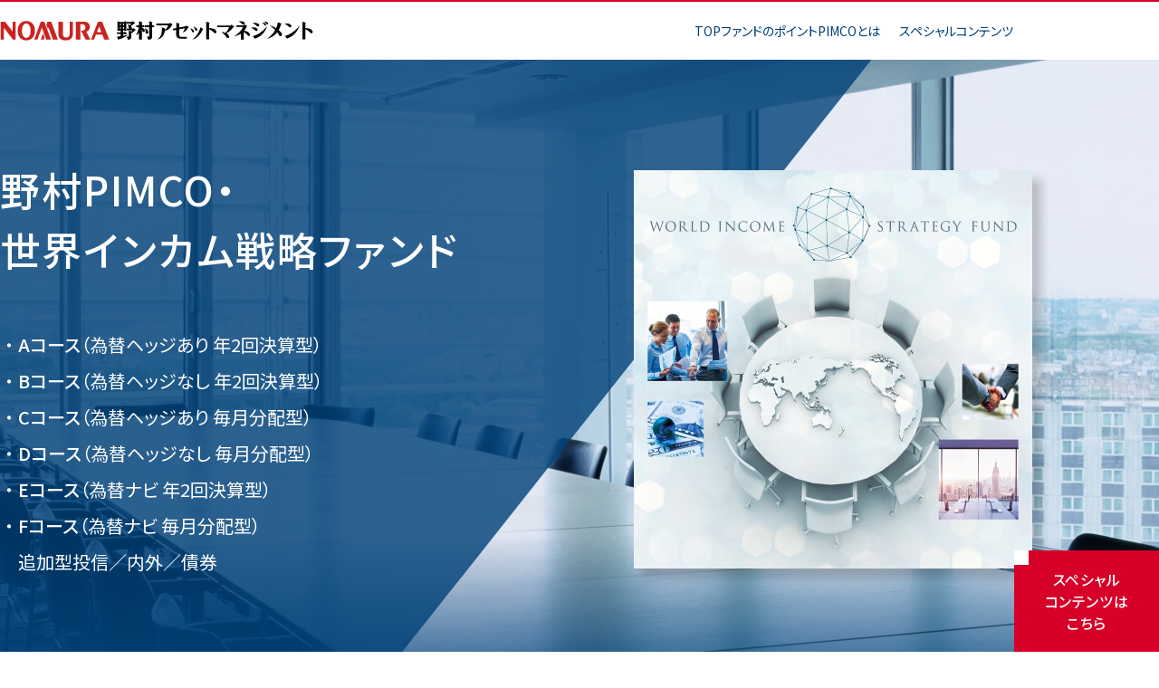

--- FILE ---
content_type: text/html
request_url: https://nomura-am.co.jp/special/worldincomestrategy/
body_size: 11081
content:
<!DOCTYPE html>
<html lang="ja">
<head prefix="og:http://ogp.me/ns#">
<meta charset="utf-8">
<title>野村PIMCO・世界インカム戦略ファンド | 野村アセットマネジメント</title>
<meta name="description" content="良好な運用実績を背景に、世界中の投資家から支持を集めるPIMCOインカム戦略。ファンドは債券投資リーディングカンパニーの英知を結集して運用されるアクティブ債券ファンドです。">
<meta name="keywords" content="野村PIMCO・世界インカム戦略ファンド,野村アセットマネジメント投資信託,債券投資,受賞">
<link rel="canonical" href="https://www.nomura-am.co.jp/special/worldincomestrategy/">
<meta name="viewport" content="width=device-width,viewport-fit=cover">
<meta property="og:site_name" content="野村PIMCO・世界インカム戦略ファンド">
<meta property="og:title" content="野村PIMCO・世界インカム戦略ファンド">
<meta property="og:description" content="良好な運用実績を背景に、世界中の投資家から支持を集めるPIMCOインカム戦略。ファンドは債券投資リーディングカンパニーの英知を結集して運用されるアクティブ債券ファンドです。">
<meta property="og:type" content="article">
<meta property="og:url" content="https://www.nomura-am.co.jp/special/worldincomestrategy/">
<meta property="og:image" content="https://www.nomura-am.co.jp/special/worldincomestrategy/img/og_1200x630.jpg">
<link rel="preload" as="style" href="css/style.css?202407">
<link rel="preload" as="script" href="/special/common/js/jquery-3.7.1.min.js">
<link rel="preload" as="script" href="js/jquery.inview.min.js">
<link rel="preload" as="script" href="js/base.js?202407">
<link rel="preconnect" href="https://fonts.googleapis.com">
<link rel="preconnect" href="https://fonts.gstatic.com" crossorigin="">
<link rel="stylesheet" href="https://fonts.googleapis.com/css2?family=Noto+Sans+JP:wght@400;500&family=Noto+Serif+JP:wght@400;500&display=swap">
<link rel="stylesheet" href="css/style.css?202505">
<!-- Google Tag Manager -->
<!-- {literal} --><script>(function(w,d,s,l,i){w[l]=w[l]||[];w[l].push({'gtm.start':
new Date().getTime(),event:'gtm.js'});var f=d.getElementsByTagName(s)[0],
j=d.createElement(s),dl=l!='dataLayer'?'&l='+l:'';j.async=true;j.src=
'https://www.googletagmanager.com/gtm.js?id='+i+dl;f.parentNode.insertBefore(j,f);
})(window,document,'script','dataLayer','GTM-M53Z9P');</script><!-- {/literal} -->
<!-- End Google Tag Manager -->

</head>

<body id="gotop" class="top">
<!-- Google Tag Manager (noscript) -->
<noscript><iframe src="https://www.googletagmanager.com/ns.html?id=GTM-M53Z9P"
height="0" width="0" style="display:none;visibility:hidden"></iframe></noscript>
<!-- End Google Tag Manager (noscript) -->

  <div class="l-body">
    <header class="l-header">
  <div class="l-header__inner">
    <div class="l-header__logo"><a id="banner-worldincomestrategy-nformation" href="/" class="l-header__logo--link"><img src="/special/common/img/logo_nam_colored_w.svg" class="l-header__logo--img" alt="野村アセットマネジメント" height="24" width="346" decoding="async" loading="lazy"></a></div>
    <nav class="l-nav" itemprop="hasPart" itemscope itemtype="https://schema.org/SiteNavigationElement">
      <ul class="l-nav__parent">
        <li itemprop="hasPart" itemscope itemtype="http://schema.org/WebPage" class="l-nav__parent--item"><a id="banner-worldincomestrategy-anchor" href="/special/worldincomestrategy/" itemprop="url" class="l-nav__link"><span itemprop="name" class="l-nav__link--text">TOP</span></a></li>
        <li itemprop="hasPart" itemscope itemtype="http://schema.org/WebPage" class="l-nav__parent--item"><a id="banner-worldincomestrategy-anchor" href="/special/worldincomestrategy/point/" itemprop="url" class="l-nav__link"><span itemprop="name" class="l-nav__link--text">ファンドのポイント</span></a></li>
        <li itemprop="hasPart" itemscope itemtype="http://schema.org/AboutPage" class="l-nav__parent--item"><a id="banner-worldincomestrategy-anchor" href="/special/worldincomestrategy/aboutpimco/" itemprop="url" class="l-nav__link"><span itemprop="name" class="l-nav__link--text">PIMCOとは</span></a></li>
        <li itemprop="hasPart" itemscope class="l-nav__parent--item">
          <div class="l-nav__link"><span itemprop="name" class="l-nav__link--text">スペシャルコンテンツ</span></div>
          <ul itemprop="hasPart" itemscope class="l-nav__child">
            <li itemprop="hasPart" itemscope itemtype="http://schema.org/WebPage" class="l-nav__child--item"><a id="banner-worldincomestrategy-anchor" href="/special/worldincomestrategy/learnbond/" itemprop="url" class="l-nav__link"><span itemprop="name" class="l-nav__link--text">債券投資を学ぶ</span></a></li>
            <li itemprop="hasPart" itemscope itemtype="http://schema.org/WebPage" class="l-nav__child--item"><a id="banner-worldincomestrategy-anchor" href="/special/worldincomestrategy/meritbond/" itemprop="url" class="l-nav__link"><span itemprop="name" class="l-nav__link--text">債券投資に<br class="l-lg">注目すべき理由</span></a></li>
            <li itemprop="hasPart" itemscope itemtype="http://schema.org/WebPage" class="l-nav__child--item"><a id="banner-worldincomestrategy-anchor" href="/special/worldincomestrategy/equityandbond/" itemprop="url" class="l-nav__link"><span itemprop="name" class="l-nav__link--text">「株式と債券」<br class="l-lg">持ち併せのメリット</span></a></li>
          </ul>
        </li>
      </ul>
    </nav>
    <div class="c-hamburger l-sm js-hmb" role="button">
      <span></span>
      <span></span>
      <span></span>
    </div>
  </div>
</header>
    <main class="l-main">
      <section class="top__kv js-inview">
        <picture class="top__kv--back">
          <source media="(max-width: 768px)" srcset="/special/worldincomestrategy/img/top_kv_bg-sm.jpg"><img src="img/top_kv_bg-lg.jpg" alt="画像：イメージ" height="1376" width="2920" decoding="async" loading="lazy">
        </picture>
        <div class="top__kv--wrapper">
          <div class="top__kv--block">
            <h1 class="top__kv--title">野村PIMCO・<br>世界インカム戦略ファンド</h1>
            <ul class="top__kv--list">
              <li class="top__kv--item"><strong class="top__kv--course">Aコース</strong>（為替ヘッジあり 年2回決算型）</li>
              <li class="top__kv--item"><strong class="top__kv--course">Bコース</strong>（為替ヘッジなし 年2回決算型）</li>
              <li class="top__kv--item"><strong class="top__kv--course">Cコース</strong>（為替ヘッジあり 毎月分配型）</li>
              <li class="top__kv--item"><strong class="top__kv--course">Dコース</strong>（為替ヘッジなし 毎月分配型）</li>
              <li class="top__kv--item"><strong class="top__kv--course">Eコース</strong>（為替ナビ 年2回決算型）</li>
              <li class="top__kv--item"><strong class="top__kv--course">Fコース</strong>（為替ナビ 毎月分配型）<br>追加型投信／内外／債券</li>
            </ul>
          </div><img src="img/top_kv_img.jpg" class="top__kv--img" alt="WORLD INCOME STRATEGY FUND" height="880" width="880" decoding="async" loading="lazy">
        </div>
      </section><a href="#special" class="top__tosp js-inview" data-scroll="">スペシャル<br class="l-lg">コンテンツは<br class="l-lg">こちら</a>
      <section class="top__feature js-inview">
        <h2 class="top__feature--title">安定した運用実績を背景に、<br class="l-sm">世界中の投資家から支持を集める運用戦略</h2>
        <div class="fund_GP_2025">
          <div class="content">
              <p class="title">「R&amp;Iファンド大賞2025」<br class="l-sm">最優秀ファンド賞を受賞</p>
              <div class="inner_box">
                  <div class="banner_content">
                      <div class="banner_img"><img src="img/fund_GP_2025_banner_01_03.png" alt="R&Iファンド大賞2025 投資信託部門 最優秀ファンド賞"></div>
                      <div class="image-caption"><span class="text_yellow">最優秀ファンド賞 受賞</span><br>投資信託／外国債券アンコンストレインド部門</div>
                  </div>
                  <div class="description">
                      <p>「野村PIMCO・世界インカム戦略ファンド　Bコース（為替ヘッジなし　年2回決算型）」「野村PIMCO・世界インカム戦略ファンド　Dコース（為替ヘッジなし　毎月分配型）」は、「R&amp;Iファンド大賞2025」において、『最優秀ファンド賞』（投資信託／外国債券アンコンストレインド部門）を受賞いたしました。<br>
                          当大賞は、株式会社格付投資情報センター（R&amp;I）が、優れた運用成績をあげたアクティブファンドを表彰するものです。<br>
                          2025年3月末時点において、国内籍公募追加型投資信託を対象に定量評価等に基づいて選出されました。</p>
                  </div>
              </div>
          </div>
        </div>
        <nav class="top__feature--nav"><a href="/special/worldincomestrategy/point/" class="top__feature--link --point">
            <div class="top__feature--panel"><strong class="top__feature--linktitle">ファンドのポイント</strong> <span class="top__feature--more">詳しく見る</span></div>
          </a><a href="/special/worldincomestrategy/aboutpimco/" class="top__feature--link --pimco">
            <div class="top__feature--panel"><strong class="top__feature--linktitle">PIMCOとは</strong> <span class="top__feature--more">詳しく見る</span></div>
          </a></nav>
      </section>
      <section id="special" class="top__special js-inview">
        <h2 class="top__special--title"><strong><img src="img/special_content.svg" alt="SPECIAL CONTENTS" height="424" width="25" decoding="async" loading="lazy"></strong> <small>スペシャルコンテンツ</small></h2>
        <div class="top__special--wrapper">
          <nav class="top__special--nav"><a href="/special/worldincomestrategy/learnbond/" class="top__special--link --learn"><img src="img/top_special_study.svg" class="top__special--logo" alt="Study" height="163" width="229" decoding="async" loading="lazy">
            <div class="top__special--panel"><span class="top__special--linktitle">債券投資を学ぶ</span> <img src="img/ico_arrow_right-w.svg" class="top__special--arrow" alt="→" height="25" width="9"
                decoding="async" loading="lazy"></div>
          </a><a href="/special/worldincomestrategy/meritbond/" class="top__special--link --merit"><img src="img/top_special_report.svg" class="top__special--logo" alt="Report" height="153" width="266" decoding="async" loading="lazy">
            <div class="top__special--panel"><span class="top__special--linktitle">債券投資に<br class="l-lg">注目すべき理由</span>
              <img src="img/ico_arrow_right-w.svg" class="top__special--arrow" alt="→" height="25" width="9" decoding="async" loading="lazy"></div>
          </a><a href="/special/worldincomestrategy/equityandbond/" class="top__special--link --equityan"><img src="img/top_special_report.svg" class="top__special--logo" alt="Report" height="153" width="266" decoding="async" loading="lazy">
            <div class="top__special--panel"><span class="top__special--linktitle">「株式と債券」<br class="l-lg">持ち併せのメリット</span> <img src="img/ico_arrow_right-w.svg" class="top__special--arrow" alt="→" height="25" width="9" decoding="async" loading="lazy"></div>
          </a></nav>
        </div>
      </section>
      <section class="top__news">
        <h2 class="top__news--title">ファンド関連のお知らせ</h2>
        <p class="top__news--text">投資環境を踏まえた足元の運用状況等、ファンドに関連する情報を定期的にお届けしています。</p>
        <dl>
          <div class="top__news--topic">
            <dt class="top__news--topic--date">2026/1/7</dt>
            <dd class="top__news--topic--link"><a href="/news/20260107ER2JZP3J.pdf" target="_blank">「野村PIMCO・世界インカム戦略ファンド」 インカム戦略アップデート</a></dd>
          </div>
          <div class="top__news--topic">
            <dt class="top__news--topic--date">2025/9/9</dt>
            <dd class="top__news--topic--link"><a href="/news/20250909BIG3F47W.pdf" target="_blank">「野村PIMCO・世界インカム戦略ファンド」 当ファンドの足元の運用状況</a></dd>
          </div>
          <div class="top__news--topic">
            <dt class="top__news--topic--date">2025/5/20</dt>
            <dd class="top__news--topic--link"><a href="/news/20250521L412P9RY.pdf" target="_blank">「野村PIMCO・世界インカム戦略ファンド」 当ファンドの足元の運用状況</a></dd>
          </div>
          <div class="top__news--topic">
            <dt class="top__news--topic--date">2025/3/10</dt>
            <dd class="top__news--topic--link"><a href="/news/20250310DAPFGIQB.pdf" target="_blank">「野村PIMCO・世界インカム戦略ファンド」 当ファンドの足元の運用状況</a></dd>
          </div>
          <div class="top__news--topic">
            <dt class="top__news--topic--date">2024/11/22</dt>
            <dd class="top__news--topic--link"><a href="/news/20241122B92CSCCQ.pdf" target="_blank">「野村PIMCO・世界インカム戦略ファンド」 当ファンドの足元の運用状況</a></dd>
          </div>
          <div class="top__news--topic">
            <dt class="top__news--topic--date">2024/8/26</dt>
            <dd class="top__news--topic--link"><a href="/news/20240826I9VNHW8Z.pdf" target="_blank">「野村PIMCO・世界インカム戦略ファンド」 当ファンドの足元の運用状況</a></dd>
          </div>
          <div class="top__news--topic">
            <dt class="top__news--topic--date">2024/5/28</dt>
            <dd class="top__news--topic--link"><a href="/news/20240528BOQ6ED6N.pdf" target="_blank">「野村PIMCO・世界インカム戦略ファンド」 当ファンドの足元の運用状況</a></dd>
          </div>
          <div class="top__news--topic">
            <dt class="top__news--topic--date">2024/2/20</dt>
            <dd class="top__news--topic--link"><a href="/news/20240220ZDWRZYLY.pdf" target="_blank">「野村PIMCO・世界インカム戦略ファンド」 当ファンドの足元の運用状況</a></dd>
          </div>
          <div class="top__news--topic">
            <dt class="top__news--topic--date">2023/11/20</dt>
            <dd class="top__news--topic--link"><a href="/news/20231120ZA7E1CB4.pdf" target="_blank">「野村PIMCO・世界インカム戦略ファンド」 当ファンドの足元の運用状況</a></dd>
          </div>
          <div class="top__news--topic">
            <dt class="top__news--topic--date">2023/8/17</dt>
            <dd class="top__news--topic--link"><a href="/news/20230817R872EAZK.pdf" target="_blank">「野村PIMCO・世界インカム戦略ファンド」 当ファンドの足元の運用状況</a></dd>
          </div>
          <div class="top__news--topic">
            <dt class="top__news--topic--date">2023/6/2</dt>
            <dd class="top__news--topic--link"><a href="/news/20230602DC2DF39Q.pdf" target="_blank">「野村PIMCO・世界インカム戦略ファンド」 当ファンドの足元の運用状況</a></dd>
          </div>
          <div class="top__news--topic">
            <dt class="top__news--topic--date">2023/3/7</dt>
            <dd class="top__news--topic--link"><a href="/news/20230307KYFGOV5W.pdf" target="_blank">「野村PIMCO・世界インカム戦略ファンド」 当ファンドの足元の運用状況</a></dd>
          </div>
          <div class="top__news--topic">
            <dt class="top__news--topic--date">2022/12/9</dt>
            <dd class="top__news--topic--link"><a href="/news/20221209W7KTAFXE.pdf" target="_blank">「野村PIMCO・世界インカム戦略ファンド」 足元の運用状況</a></dd>
          </div>
          <div class="top__news--topic">
            <dt class="top__news--topic--date">2022/8/19</dt>
            <dd class="top__news--topic--link"><a href="/news/20220819IXIXgskg.pdf" target="_blank">「野村PIMCO・世界インカム戦略ファンド」 足元の運用状況</a></dd>
          </div>
          <div class="top__news--topic">
            <dt class="top__news--topic--date">2022/7/8</dt>
            <dd class="top__news--topic--link"><a href="/news/20220708XX5P1OTI.pdf" target="_blank">「野村PIMCO・世界インカム戦略ファンド」 足元の運用状況</a></dd>
          </div>
          <div class="top__news--topic">
            <dt class="top__news--topic--date">2022/3/15</dt>
            <dd class="top__news--topic--link"><a href="/news/20220315I6T103JL.pdf" target="_blank">「野村PIMCO・世界インカム戦略ファンド」 足元の運用状況</a></dd>
          </div>
        </dl>
      </section>

      <section class="c-course">
        <div class="c-course__wrapper">
          <h2 class="c-title--line">各ファンドの基準価額やレポート、<br class="l-sm">販売会社はこちらからご覧いただけます</h2>
          <div class="c-course__block"><button type="button" class="c-course__btn js-accordion-btn"><strong class="c-course__btn--head">Aコース</strong>
              <p class="c-course__btn--text">（為替ヘッジあり 年2回決算型）</p><img src="img/ico_arrow_bottom-b.svg" class="c-course__btn--arrow" alt="↓" height="14" width="26" decoding="async" loading="lazy">
            </button>
            <div class="c-course__panel js-accordion-panel">
              <nav class="c-course__list"><a id="banner-worldincomestrategy-information" href="/fund/funddetail.php?t=1&fundcd=180299#fundinfo" target="_blank" class="c-course__list--link" rel="noopener noreferrer">
                  <p class="c-course__list--text">基準価額</p><svg xmlns="http://www.w3.org/2000/svg" viewBox="0 0 512 512" class="c-course__list--icon" ><path d="M392.857 292.354h-18.274c-2.669 0-4.859.855-6.563 2.573-1.718 1.708-2.573 3.897-2.573 6.563v91.361c0 12.563-4.47 23.315-13.415 32.262-8.945 8.945-19.701 13.414-32.264 13.414H82.224c-12.562 0-23.317-4.469-32.264-13.414-8.945-8.946-13.417-19.698-13.417-32.262V155.31c0-12.562 4.471-23.313 13.417-32.259 8.947-8.947 19.702-13.418 32.264-13.418h200.994c2.669 0 4.859-.859 6.57-2.57 1.711-1.713 2.566-3.9 2.566-6.567V82.221c0-2.662-.855-4.853-2.566-6.563-1.711-1.713-3.901-2.568-6.57-2.568H82.224c-22.648 0-42.016 8.042-58.102 24.125C8.042 113.297 0 132.665 0 155.313v237.542c0 22.647 8.042 42.018 24.123 58.095 16.086 16.084 35.454 24.13 58.102 24.13h237.543c22.647 0 42.017-8.046 58.101-24.13 16.085-16.077 24.127-35.447 24.127-58.095v-91.358c0-2.669-.856-4.859-2.574-6.57-1.713-1.718-3.903-2.573-6.565-2.573z"/><path d="M506.199 41.971c-3.617-3.617-7.905-5.424-12.85-5.424H347.171c-4.948 0-9.233 1.807-12.847 5.424-3.617 3.615-5.428 7.898-5.428 12.847s1.811 9.233 5.428 12.85l50.247 50.248-186.147 186.151c-1.906 1.903-2.856 4.093-2.856 6.563 0 2.479.953 4.668 2.856 6.571l32.548 32.544c1.903 1.903 4.093 2.852 6.567 2.852s4.665-.948 6.567-2.852l186.148-186.148 50.251 50.248c3.614 3.617 7.898 5.426 12.847 5.426s9.233-1.809 12.851-5.426c3.617-3.616 5.424-7.898 5.424-12.847V54.818c-.001-4.952-1.814-9.232-5.428-12.847z"/></svg>
                </a><a id="banner-worldincomestrategy-information" href="/fund/monthly1/M1180299.pdf" target="_blank" class="c-course__list--link" rel="noopener noreferrer">
                  <p class="c-course__list--text">月次<br class="l-sm">レポート</p><svg xmlns="http://www.w3.org/2000/svg" viewBox="0 0 512 512" class="c-course__list--icon">
                    <path d="M378.413,0H208.297h-13.182L185.8,9.314L57.02,138.102l-9.314,9.314v13.176v265.514c0,47.36,38.528,85.895,85.896,85.895h244.811c47.353,0,85.881-38.535,85.881-85.895V85.896C464.294,38.528,425.766,0,378.413,0z M432.497,426.105c0,29.877-24.214,54.091-54.084,54.091H133.602c-29.884,0-54.098-24.214-54.098-54.091V160.591h83.716c24.885,0,45.077-20.178,45.077-45.07V31.804h170.116c29.87,0,54.084,24.214,54.084,54.092V426.105z"></path>
                    <path d="M171.947,252.785h-28.529c-5.432,0-8.686,3.533-8.686,8.825v73.754c0,6.388,4.204,10.599,10.041,10.599c5.711,0,9.914-4.21,9.914-10.599v-22.406c0-0.545,0.279-0.817,0.824-0.817h16.436c20.095,0,32.188-12.226,32.188-29.612C204.136,264.871,192.182,252.785,171.947,252.785z M170.719,294.888h-15.208c-0.545,0-0.824-0.272-0.824-0.81v-23.23c0-0.545,0.279-0.816,0.824-0.816h15.208c8.42,0,13.447,5.027,13.447,12.498C184.167,290,179.139,294.888,170.719,294.888z"></path>
                    <path d="M250.191,252.785h-21.868c-5.432,0-8.686,3.533-8.686,8.825v74.843c0,5.3,3.253,8.693,8.686,8.693h21.868c19.69,0,31.923-6.249,36.81-21.324c1.76-5.3,2.723-11.681,2.723-24.857c0-13.175-0.964-19.557-2.723-24.856C282.113,259.034,269.881,252.785,250.191,252.785z M267.856,316.896c-2.318,7.331-8.965,10.459-18.21,10.459h-9.23c-0.545,0-0.824-0.272-0.824-0.816v-55.146c0-0.545,0.279-0.817,0.824-0.817h9.23c9.245,0,15.892,3.128,18.21,10.46c0.95,3.128,1.62,8.56,1.62,17.93C269.476,308.336,268.805,313.768,267.856,316.896z"></path>
                    <path d="M361.167,252.785h-44.812c-5.432,0-8.7,3.533-8.7,8.825v73.754c0,6.388,4.218,10.599,10.055,10.599c5.697,0,9.914-4.21,9.914-10.599v-26.351c0-0.538,0.265-0.81,0.81-0.81h26.086c5.837,0,9.23-3.532,9.23-8.56c0-5.028-3.393-8.553-9.23-8.553h-26.086c-0.545,0-0.81-0.272-0.81-0.817v-19.425c0-0.545,0.265-0.816,0.81-0.816h32.733c5.572,0,9.245-3.666,9.245-8.553C370.411,256.45,366.738,252.785,361.167,252.785z"></path>
                  </svg>
                </a><a id="banner-worldincomestrategy-information" href="/fund/pros_gen/Y1180299.pdf" target="_blank" class="c-course__list--link" rel="noopener noreferrer">
                  <p class="c-course__list--text">交付<br class="l-sm">目論見書</p><svg xmlns="http://www.w3.org/2000/svg" viewBox="0 0 512 512" class="c-course__list--icon">
                    <path d="M378.413,0H208.297h-13.182L185.8,9.314L57.02,138.102l-9.314,9.314v13.176v265.514c0,47.36,38.528,85.895,85.896,85.895h244.811c47.353,0,85.881-38.535,85.881-85.895V85.896C464.294,38.528,425.766,0,378.413,0z M432.497,426.105c0,29.877-24.214,54.091-54.084,54.091H133.602c-29.884,0-54.098-24.214-54.098-54.091V160.591h83.716c24.885,0,45.077-20.178,45.077-45.07V31.804h170.116c29.87,0,54.084,24.214,54.084,54.092V426.105z"></path>
                    <path d="M171.947,252.785h-28.529c-5.432,0-8.686,3.533-8.686,8.825v73.754c0,6.388,4.204,10.599,10.041,10.599c5.711,0,9.914-4.21,9.914-10.599v-22.406c0-0.545,0.279-0.817,0.824-0.817h16.436c20.095,0,32.188-12.226,32.188-29.612C204.136,264.871,192.182,252.785,171.947,252.785z M170.719,294.888h-15.208c-0.545,0-0.824-0.272-0.824-0.81v-23.23c0-0.545,0.279-0.816,0.824-0.816h15.208c8.42,0,13.447,5.027,13.447,12.498C184.167,290,179.139,294.888,170.719,294.888z"></path>
                    <path d="M250.191,252.785h-21.868c-5.432,0-8.686,3.533-8.686,8.825v74.843c0,5.3,3.253,8.693,8.686,8.693h21.868c19.69,0,31.923-6.249,36.81-21.324c1.76-5.3,2.723-11.681,2.723-24.857c0-13.175-0.964-19.557-2.723-24.856C282.113,259.034,269.881,252.785,250.191,252.785z M267.856,316.896c-2.318,7.331-8.965,10.459-18.21,10.459h-9.23c-0.545,0-0.824-0.272-0.824-0.816v-55.146c0-0.545,0.279-0.817,0.824-0.817h9.23c9.245,0,15.892,3.128,18.21,10.46c0.95,3.128,1.62,8.56,1.62,17.93C269.476,308.336,268.805,313.768,267.856,316.896z"></path>
                    <path d="M361.167,252.785h-44.812c-5.432,0-8.7,3.533-8.7,8.825v73.754c0,6.388,4.218,10.599,10.055,10.599c5.697,0,9.914-4.21,9.914-10.599v-26.351c0-0.538,0.265-0.81,0.81-0.81h26.086c5.837,0,9.23-3.532,9.23-8.56c0-5.028-3.393-8.553-9.23-8.553h-26.086c-0.545,0-0.81-0.272-0.81-0.817v-19.425c0-0.545,0.265-0.816,0.81-0.816h32.733c5.572,0,9.245-3.666,9.245-8.553C370.411,256.45,366.738,252.785,361.167,252.785z"></path>
                  </svg>
                </a><a id="banner-worldincomestrategy-information" href="/fund/annual_gen/R1180299.pdf" target="_blank" class="c-course__list--link" rel="noopener noreferrer">
                  <p class="c-course__list--text">交付<br class="l-sm">運用報告書</p><svg xmlns="http://www.w3.org/2000/svg" viewBox="0 0 512 512" class="c-course__list--icon">
                    <path d="M378.413,0H208.297h-13.182L185.8,9.314L57.02,138.102l-9.314,9.314v13.176v265.514c0,47.36,38.528,85.895,85.896,85.895h244.811c47.353,0,85.881-38.535,85.881-85.895V85.896C464.294,38.528,425.766,0,378.413,0z M432.497,426.105c0,29.877-24.214,54.091-54.084,54.091H133.602c-29.884,0-54.098-24.214-54.098-54.091V160.591h83.716c24.885,0,45.077-20.178,45.077-45.07V31.804h170.116c29.87,0,54.084,24.214,54.084,54.092V426.105z"></path>
                    <path d="M171.947,252.785h-28.529c-5.432,0-8.686,3.533-8.686,8.825v73.754c0,6.388,4.204,10.599,10.041,10.599c5.711,0,9.914-4.21,9.914-10.599v-22.406c0-0.545,0.279-0.817,0.824-0.817h16.436c20.095,0,32.188-12.226,32.188-29.612C204.136,264.871,192.182,252.785,171.947,252.785z M170.719,294.888h-15.208c-0.545,0-0.824-0.272-0.824-0.81v-23.23c0-0.545,0.279-0.816,0.824-0.816h15.208c8.42,0,13.447,5.027,13.447,12.498C184.167,290,179.139,294.888,170.719,294.888z"></path>
                    <path d="M250.191,252.785h-21.868c-5.432,0-8.686,3.533-8.686,8.825v74.843c0,5.3,3.253,8.693,8.686,8.693h21.868c19.69,0,31.923-6.249,36.81-21.324c1.76-5.3,2.723-11.681,2.723-24.857c0-13.175-0.964-19.557-2.723-24.856C282.113,259.034,269.881,252.785,250.191,252.785z M267.856,316.896c-2.318,7.331-8.965,10.459-18.21,10.459h-9.23c-0.545,0-0.824-0.272-0.824-0.816v-55.146c0-0.545,0.279-0.817,0.824-0.817h9.23c9.245,0,15.892,3.128,18.21,10.46c0.95,3.128,1.62,8.56,1.62,17.93C269.476,308.336,268.805,313.768,267.856,316.896z"></path>
                    <path d="M361.167,252.785h-44.812c-5.432,0-8.7,3.533-8.7,8.825v73.754c0,6.388,4.218,10.599,10.055,10.599c5.697,0,9.914-4.21,9.914-10.599v-26.351c0-0.538,0.265-0.81,0.81-0.81h26.086c5.837,0,9.23-3.532,9.23-8.56c0-5.028-3.393-8.553-9.23-8.553h-26.086c-0.545,0-0.81-0.272-0.81-0.817v-19.425c0-0.545,0.265-0.816,0.81-0.816h32.733c5.572,0,9.245-3.666,9.245-8.553C370.411,256.45,366.738,252.785,361.167,252.785z"></path>
                  </svg>
                </a><a id="banner-worldincomestrategy-information" href="/fund/funddetail.php?t=3&fundcd=180299#fundinfo" target="_blank" class="c-course__list--link" rel="noopener noreferrer">
                  <p class="c-course__list--text">販売会社</p><svg xmlns="http://www.w3.org/2000/svg" viewBox="0 0 512 512" class="c-course__list--icon" ><path d="M392.857 292.354h-18.274c-2.669 0-4.859.855-6.563 2.573-1.718 1.708-2.573 3.897-2.573 6.563v91.361c0 12.563-4.47 23.315-13.415 32.262-8.945 8.945-19.701 13.414-32.264 13.414H82.224c-12.562 0-23.317-4.469-32.264-13.414-8.945-8.946-13.417-19.698-13.417-32.262V155.31c0-12.562 4.471-23.313 13.417-32.259 8.947-8.947 19.702-13.418 32.264-13.418h200.994c2.669 0 4.859-.859 6.57-2.57 1.711-1.713 2.566-3.9 2.566-6.567V82.221c0-2.662-.855-4.853-2.566-6.563-1.711-1.713-3.901-2.568-6.57-2.568H82.224c-22.648 0-42.016 8.042-58.102 24.125C8.042 113.297 0 132.665 0 155.313v237.542c0 22.647 8.042 42.018 24.123 58.095 16.086 16.084 35.454 24.13 58.102 24.13h237.543c22.647 0 42.017-8.046 58.101-24.13 16.085-16.077 24.127-35.447 24.127-58.095v-91.358c0-2.669-.856-4.859-2.574-6.57-1.713-1.718-3.903-2.573-6.565-2.573z"/><path d="M506.199 41.971c-3.617-3.617-7.905-5.424-12.85-5.424H347.171c-4.948 0-9.233 1.807-12.847 5.424-3.617 3.615-5.428 7.898-5.428 12.847s1.811 9.233 5.428 12.85l50.247 50.248-186.147 186.151c-1.906 1.903-2.856 4.093-2.856 6.563 0 2.479.953 4.668 2.856 6.571l32.548 32.544c1.903 1.903 4.093 2.852 6.567 2.852s4.665-.948 6.567-2.852l186.148-186.148 50.251 50.248c3.614 3.617 7.898 5.426 12.847 5.426s9.233-1.809 12.851-5.426c3.617-3.616 5.424-7.898 5.424-12.847V54.818c-.001-4.952-1.814-9.232-5.428-12.847z"/>
                    <path
                      d="M15.5,3.5c-0.4-0.4-1-0.6-1.5-0.5h-1.2V2c0-0.6-0.2-1.1-0.5-1.5c-0.4-0.4-1-0.6-1.6-0.5H2.1C1.5,0,1,0.1,0.5,0.5C0.1,0.9,0,1.5,0,2V8c0,0.6,0.1,1.1,0.5,1.5c0.4,0.4,1,0.6,1.5,0.5h1.1V11c0,0.6,0.1,1.1,0.5,1.5h0c0.4,0.4,1,0.6,1.5,0.5h8.6c0.6,0,1.1-0.1,1.5-0.5c0.4-0.4,0.6-1,0.5-1.5V5C16,4.5,15.8,3.9,15.5,3.5z M2.1,8.8c-0.1,0-0.1,0-0.2,0C1.5,8.7,1.2,8.3,1.2,7.9V2.2c0-0.1,0-0.1,0-0.2c0.1-0.4,0.5-0.8,0.9-0.7h8.4c0.2,0,0.5,0.1,0.7,0.2c0.2,0.2,0.3,0.4,0.2,0.7V3H5.3c-0.6,0-1.1,0.1-1.6,0.5C3.3,3.9,3.2,4.5,3.2,5v3.8H2.1z M14.8,10.9c0,0.3-0.1,0.5-0.2,0.7c-0.2,0.2-0.4,0.2-0.7,0.2H5.4c-0.2,0-0.5-0.1-0.7-0.2c-0.2-0.2-0.3-0.4-0.2-0.7V5.1c0-0.3,0.1-0.5,0.2-0.7c0.2-0.2,0.4-0.2,0.7-0.2h8.5c0.2,0,0.5,0.1,0.7,0.2c0.2,0.2,0.3,0.4,0.2,0.7V10.9z">
                    </path>
                  </svg>
                </a></nav>
            </div>
          </div>
          <div class="c-course__block"><button type="button" class="c-course__btn js-accordion-btn"><strong class="c-course__btn--head">Bコース</strong>
              <p class="c-course__btn--text">（為替ヘッジなし 年2回決算型）</p><img src="img/ico_arrow_bottom-b.svg" class="c-course__btn--arrow" alt="↓" height="14" width="26" decoding="async" loading="lazy">
            </button>
            <div class="c-course__panel js-accordion-panel">
              <nav class="c-course__list"><a id="banner-worldincomestrategy-information" href="/fund/funddetail.php?t=1&fundcd=180300#fundinfo" target="_blank" class="c-course__list--link" rel="noopener noreferrer">
                  <p class="c-course__list--text">基準価額</p><svg xmlns="http://www.w3.org/2000/svg" viewBox="0 0 512 512" class="c-course__list--icon" ><path d="M392.857 292.354h-18.274c-2.669 0-4.859.855-6.563 2.573-1.718 1.708-2.573 3.897-2.573 6.563v91.361c0 12.563-4.47 23.315-13.415 32.262-8.945 8.945-19.701 13.414-32.264 13.414H82.224c-12.562 0-23.317-4.469-32.264-13.414-8.945-8.946-13.417-19.698-13.417-32.262V155.31c0-12.562 4.471-23.313 13.417-32.259 8.947-8.947 19.702-13.418 32.264-13.418h200.994c2.669 0 4.859-.859 6.57-2.57 1.711-1.713 2.566-3.9 2.566-6.567V82.221c0-2.662-.855-4.853-2.566-6.563-1.711-1.713-3.901-2.568-6.57-2.568H82.224c-22.648 0-42.016 8.042-58.102 24.125C8.042 113.297 0 132.665 0 155.313v237.542c0 22.647 8.042 42.018 24.123 58.095 16.086 16.084 35.454 24.13 58.102 24.13h237.543c22.647 0 42.017-8.046 58.101-24.13 16.085-16.077 24.127-35.447 24.127-58.095v-91.358c0-2.669-.856-4.859-2.574-6.57-1.713-1.718-3.903-2.573-6.565-2.573z"/><path d="M506.199 41.971c-3.617-3.617-7.905-5.424-12.85-5.424H347.171c-4.948 0-9.233 1.807-12.847 5.424-3.617 3.615-5.428 7.898-5.428 12.847s1.811 9.233 5.428 12.85l50.247 50.248-186.147 186.151c-1.906 1.903-2.856 4.093-2.856 6.563 0 2.479.953 4.668 2.856 6.571l32.548 32.544c1.903 1.903 4.093 2.852 6.567 2.852s4.665-.948 6.567-2.852l186.148-186.148 50.251 50.248c3.614 3.617 7.898 5.426 12.847 5.426s9.233-1.809 12.851-5.426c3.617-3.616 5.424-7.898 5.424-12.847V54.818c-.001-4.952-1.814-9.232-5.428-12.847z"/></svg>
                </a><a id="banner-worldincomestrategy-information" href="/fund/monthly1/M1180300.pdf" target="_blank" class="c-course__list--link" rel="noopener noreferrer">
                  <p class="c-course__list--text">月次<br class="l-sm">レポート</p><svg xmlns="http://www.w3.org/2000/svg" viewBox="0 0 512 512" class="c-course__list--icon">
                    <path d="M378.413,0H208.297h-13.182L185.8,9.314L57.02,138.102l-9.314,9.314v13.176v265.514c0,47.36,38.528,85.895,85.896,85.895h244.811c47.353,0,85.881-38.535,85.881-85.895V85.896C464.294,38.528,425.766,0,378.413,0z M432.497,426.105c0,29.877-24.214,54.091-54.084,54.091H133.602c-29.884,0-54.098-24.214-54.098-54.091V160.591h83.716c24.885,0,45.077-20.178,45.077-45.07V31.804h170.116c29.87,0,54.084,24.214,54.084,54.092V426.105z"></path>
                    <path d="M171.947,252.785h-28.529c-5.432,0-8.686,3.533-8.686,8.825v73.754c0,6.388,4.204,10.599,10.041,10.599c5.711,0,9.914-4.21,9.914-10.599v-22.406c0-0.545,0.279-0.817,0.824-0.817h16.436c20.095,0,32.188-12.226,32.188-29.612C204.136,264.871,192.182,252.785,171.947,252.785z M170.719,294.888h-15.208c-0.545,0-0.824-0.272-0.824-0.81v-23.23c0-0.545,0.279-0.816,0.824-0.816h15.208c8.42,0,13.447,5.027,13.447,12.498C184.167,290,179.139,294.888,170.719,294.888z"></path>
                    <path d="M250.191,252.785h-21.868c-5.432,0-8.686,3.533-8.686,8.825v74.843c0,5.3,3.253,8.693,8.686,8.693h21.868c19.69,0,31.923-6.249,36.81-21.324c1.76-5.3,2.723-11.681,2.723-24.857c0-13.175-0.964-19.557-2.723-24.856C282.113,259.034,269.881,252.785,250.191,252.785z M267.856,316.896c-2.318,7.331-8.965,10.459-18.21,10.459h-9.23c-0.545,0-0.824-0.272-0.824-0.816v-55.146c0-0.545,0.279-0.817,0.824-0.817h9.23c9.245,0,15.892,3.128,18.21,10.46c0.95,3.128,1.62,8.56,1.62,17.93C269.476,308.336,268.805,313.768,267.856,316.896z"></path>
                    <path d="M361.167,252.785h-44.812c-5.432,0-8.7,3.533-8.7,8.825v73.754c0,6.388,4.218,10.599,10.055,10.599c5.697,0,9.914-4.21,9.914-10.599v-26.351c0-0.538,0.265-0.81,0.81-0.81h26.086c5.837,0,9.23-3.532,9.23-8.56c0-5.028-3.393-8.553-9.23-8.553h-26.086c-0.545,0-0.81-0.272-0.81-0.817v-19.425c0-0.545,0.265-0.816,0.81-0.816h32.733c5.572,0,9.245-3.666,9.245-8.553C370.411,256.45,366.738,252.785,361.167,252.785z"></path>
                  </svg>
                </a><a id="banner-worldincomestrategy-information" href="/fund/pros_gen/Y1180300.pdf" target="_blank" class="c-course__list--link" rel="noopener noreferrer">
                  <p class="c-course__list--text">交付<br class="l-sm">目論見書</p><svg xmlns="http://www.w3.org/2000/svg" viewBox="0 0 512 512" class="c-course__list--icon">
                    <path d="M378.413,0H208.297h-13.182L185.8,9.314L57.02,138.102l-9.314,9.314v13.176v265.514c0,47.36,38.528,85.895,85.896,85.895h244.811c47.353,0,85.881-38.535,85.881-85.895V85.896C464.294,38.528,425.766,0,378.413,0z M432.497,426.105c0,29.877-24.214,54.091-54.084,54.091H133.602c-29.884,0-54.098-24.214-54.098-54.091V160.591h83.716c24.885,0,45.077-20.178,45.077-45.07V31.804h170.116c29.87,0,54.084,24.214,54.084,54.092V426.105z"></path>
                    <path d="M171.947,252.785h-28.529c-5.432,0-8.686,3.533-8.686,8.825v73.754c0,6.388,4.204,10.599,10.041,10.599c5.711,0,9.914-4.21,9.914-10.599v-22.406c0-0.545,0.279-0.817,0.824-0.817h16.436c20.095,0,32.188-12.226,32.188-29.612C204.136,264.871,192.182,252.785,171.947,252.785z M170.719,294.888h-15.208c-0.545,0-0.824-0.272-0.824-0.81v-23.23c0-0.545,0.279-0.816,0.824-0.816h15.208c8.42,0,13.447,5.027,13.447,12.498C184.167,290,179.139,294.888,170.719,294.888z"></path>
                    <path d="M250.191,252.785h-21.868c-5.432,0-8.686,3.533-8.686,8.825v74.843c0,5.3,3.253,8.693,8.686,8.693h21.868c19.69,0,31.923-6.249,36.81-21.324c1.76-5.3,2.723-11.681,2.723-24.857c0-13.175-0.964-19.557-2.723-24.856C282.113,259.034,269.881,252.785,250.191,252.785z M267.856,316.896c-2.318,7.331-8.965,10.459-18.21,10.459h-9.23c-0.545,0-0.824-0.272-0.824-0.816v-55.146c0-0.545,0.279-0.817,0.824-0.817h9.23c9.245,0,15.892,3.128,18.21,10.46c0.95,3.128,1.62,8.56,1.62,17.93C269.476,308.336,268.805,313.768,267.856,316.896z"></path>
                    <path d="M361.167,252.785h-44.812c-5.432,0-8.7,3.533-8.7,8.825v73.754c0,6.388,4.218,10.599,10.055,10.599c5.697,0,9.914-4.21,9.914-10.599v-26.351c0-0.538,0.265-0.81,0.81-0.81h26.086c5.837,0,9.23-3.532,9.23-8.56c0-5.028-3.393-8.553-9.23-8.553h-26.086c-0.545,0-0.81-0.272-0.81-0.817v-19.425c0-0.545,0.265-0.816,0.81-0.816h32.733c5.572,0,9.245-3.666,9.245-8.553C370.411,256.45,366.738,252.785,361.167,252.785z"></path>
                  </svg>
                </a><a id="banner-worldincomestrategy-information" href="/fund/annual_gen/R1180300.pdf" target="_blank" class="c-course__list--link" rel="noopener noreferrer">
                  <p class="c-course__list--text">交付<br class="l-sm">運用報告書</p><svg xmlns="http://www.w3.org/2000/svg" viewBox="0 0 512 512" class="c-course__list--icon">
                    <path d="M378.413,0H208.297h-13.182L185.8,9.314L57.02,138.102l-9.314,9.314v13.176v265.514c0,47.36,38.528,85.895,85.896,85.895h244.811c47.353,0,85.881-38.535,85.881-85.895V85.896C464.294,38.528,425.766,0,378.413,0z M432.497,426.105c0,29.877-24.214,54.091-54.084,54.091H133.602c-29.884,0-54.098-24.214-54.098-54.091V160.591h83.716c24.885,0,45.077-20.178,45.077-45.07V31.804h170.116c29.87,0,54.084,24.214,54.084,54.092V426.105z"></path>
                    <path d="M171.947,252.785h-28.529c-5.432,0-8.686,3.533-8.686,8.825v73.754c0,6.388,4.204,10.599,10.041,10.599c5.711,0,9.914-4.21,9.914-10.599v-22.406c0-0.545,0.279-0.817,0.824-0.817h16.436c20.095,0,32.188-12.226,32.188-29.612C204.136,264.871,192.182,252.785,171.947,252.785z M170.719,294.888h-15.208c-0.545,0-0.824-0.272-0.824-0.81v-23.23c0-0.545,0.279-0.816,0.824-0.816h15.208c8.42,0,13.447,5.027,13.447,12.498C184.167,290,179.139,294.888,170.719,294.888z"></path>
                    <path d="M250.191,252.785h-21.868c-5.432,0-8.686,3.533-8.686,8.825v74.843c0,5.3,3.253,8.693,8.686,8.693h21.868c19.69,0,31.923-6.249,36.81-21.324c1.76-5.3,2.723-11.681,2.723-24.857c0-13.175-0.964-19.557-2.723-24.856C282.113,259.034,269.881,252.785,250.191,252.785z M267.856,316.896c-2.318,7.331-8.965,10.459-18.21,10.459h-9.23c-0.545,0-0.824-0.272-0.824-0.816v-55.146c0-0.545,0.279-0.817,0.824-0.817h9.23c9.245,0,15.892,3.128,18.21,10.46c0.95,3.128,1.62,8.56,1.62,17.93C269.476,308.336,268.805,313.768,267.856,316.896z"></path>
                    <path d="M361.167,252.785h-44.812c-5.432,0-8.7,3.533-8.7,8.825v73.754c0,6.388,4.218,10.599,10.055,10.599c5.697,0,9.914-4.21,9.914-10.599v-26.351c0-0.538,0.265-0.81,0.81-0.81h26.086c5.837,0,9.23-3.532,9.23-8.56c0-5.028-3.393-8.553-9.23-8.553h-26.086c-0.545,0-0.81-0.272-0.81-0.817v-19.425c0-0.545,0.265-0.816,0.81-0.816h32.733c5.572,0,9.245-3.666,9.245-8.553C370.411,256.45,366.738,252.785,361.167,252.785z"></path>
                  </svg>
                </a><a id="banner-worldincomestrategy-information" href="/fund/funddetail.php?t=3&fundcd=180300#fundinfo" target="_blank" class="c-course__list--link" rel="noopener noreferrer">
                  <p class="c-course__list--text">販売会社</p><svg xmlns="http://www.w3.org/2000/svg" viewBox="0 0 512 512" class="c-course__list--icon" ><path d="M392.857 292.354h-18.274c-2.669 0-4.859.855-6.563 2.573-1.718 1.708-2.573 3.897-2.573 6.563v91.361c0 12.563-4.47 23.315-13.415 32.262-8.945 8.945-19.701 13.414-32.264 13.414H82.224c-12.562 0-23.317-4.469-32.264-13.414-8.945-8.946-13.417-19.698-13.417-32.262V155.31c0-12.562 4.471-23.313 13.417-32.259 8.947-8.947 19.702-13.418 32.264-13.418h200.994c2.669 0 4.859-.859 6.57-2.57 1.711-1.713 2.566-3.9 2.566-6.567V82.221c0-2.662-.855-4.853-2.566-6.563-1.711-1.713-3.901-2.568-6.57-2.568H82.224c-22.648 0-42.016 8.042-58.102 24.125C8.042 113.297 0 132.665 0 155.313v237.542c0 22.647 8.042 42.018 24.123 58.095 16.086 16.084 35.454 24.13 58.102 24.13h237.543c22.647 0 42.017-8.046 58.101-24.13 16.085-16.077 24.127-35.447 24.127-58.095v-91.358c0-2.669-.856-4.859-2.574-6.57-1.713-1.718-3.903-2.573-6.565-2.573z"/><path d="M506.199 41.971c-3.617-3.617-7.905-5.424-12.85-5.424H347.171c-4.948 0-9.233 1.807-12.847 5.424-3.617 3.615-5.428 7.898-5.428 12.847s1.811 9.233 5.428 12.85l50.247 50.248-186.147 186.151c-1.906 1.903-2.856 4.093-2.856 6.563 0 2.479.953 4.668 2.856 6.571l32.548 32.544c1.903 1.903 4.093 2.852 6.567 2.852s4.665-.948 6.567-2.852l186.148-186.148 50.251 50.248c3.614 3.617 7.898 5.426 12.847 5.426s9.233-1.809 12.851-5.426c3.617-3.616 5.424-7.898 5.424-12.847V54.818c-.001-4.952-1.814-9.232-5.428-12.847z"/></svg>
                </a></nav>
            </div>
          </div>
          <div class="c-course__block"><button type="button" class="c-course__btn js-accordion-btn"><strong class="c-course__btn--head">Cコース</strong>
              <p class="c-course__btn--text">（為替ヘッジあり 毎月分配型）</p><img src="img/ico_arrow_bottom-b.svg" class="c-course__btn--arrow" alt="↓" height="14" width="26" decoding="async" loading="lazy">
            </button>
            <div class="c-course__panel js-accordion-panel">
              <nav class="c-course__list"><a id="banner-worldincomestrategy-information" href="/fund/funddetail.php?t=1&fundcd=180301#fundinfo" target="_blank" class="c-course__list--link" rel="noopener noreferrer">
                  <p class="c-course__list--text">基準価額</p><svg xmlns="http://www.w3.org/2000/svg" viewBox="0 0 512 512" class="c-course__list--icon" ><path d="M392.857 292.354h-18.274c-2.669 0-4.859.855-6.563 2.573-1.718 1.708-2.573 3.897-2.573 6.563v91.361c0 12.563-4.47 23.315-13.415 32.262-8.945 8.945-19.701 13.414-32.264 13.414H82.224c-12.562 0-23.317-4.469-32.264-13.414-8.945-8.946-13.417-19.698-13.417-32.262V155.31c0-12.562 4.471-23.313 13.417-32.259 8.947-8.947 19.702-13.418 32.264-13.418h200.994c2.669 0 4.859-.859 6.57-2.57 1.711-1.713 2.566-3.9 2.566-6.567V82.221c0-2.662-.855-4.853-2.566-6.563-1.711-1.713-3.901-2.568-6.57-2.568H82.224c-22.648 0-42.016 8.042-58.102 24.125C8.042 113.297 0 132.665 0 155.313v237.542c0 22.647 8.042 42.018 24.123 58.095 16.086 16.084 35.454 24.13 58.102 24.13h237.543c22.647 0 42.017-8.046 58.101-24.13 16.085-16.077 24.127-35.447 24.127-58.095v-91.358c0-2.669-.856-4.859-2.574-6.57-1.713-1.718-3.903-2.573-6.565-2.573z"/><path d="M506.199 41.971c-3.617-3.617-7.905-5.424-12.85-5.424H347.171c-4.948 0-9.233 1.807-12.847 5.424-3.617 3.615-5.428 7.898-5.428 12.847s1.811 9.233 5.428 12.85l50.247 50.248-186.147 186.151c-1.906 1.903-2.856 4.093-2.856 6.563 0 2.479.953 4.668 2.856 6.571l32.548 32.544c1.903 1.903 4.093 2.852 6.567 2.852s4.665-.948 6.567-2.852l186.148-186.148 50.251 50.248c3.614 3.617 7.898 5.426 12.847 5.426s9.233-1.809 12.851-5.426c3.617-3.616 5.424-7.898 5.424-12.847V54.818c-.001-4.952-1.814-9.232-5.428-12.847z"/></svg>
                </a><a id="banner-worldincomestrategy-information" href="/fund/monthly1/M1180301.pdf" target="_blank" class="c-course__list--link" rel="noopener noreferrer">
                  <p class="c-course__list--text">月次<br class="l-sm">レポート</p><svg xmlns="http://www.w3.org/2000/svg" viewBox="0 0 512 512" class="c-course__list--icon">
                    <path d="M378.413,0H208.297h-13.182L185.8,9.314L57.02,138.102l-9.314,9.314v13.176v265.514c0,47.36,38.528,85.895,85.896,85.895h244.811c47.353,0,85.881-38.535,85.881-85.895V85.896C464.294,38.528,425.766,0,378.413,0z M432.497,426.105c0,29.877-24.214,54.091-54.084,54.091H133.602c-29.884,0-54.098-24.214-54.098-54.091V160.591h83.716c24.885,0,45.077-20.178,45.077-45.07V31.804h170.116c29.87,0,54.084,24.214,54.084,54.092V426.105z"></path>
                    <path d="M171.947,252.785h-28.529c-5.432,0-8.686,3.533-8.686,8.825v73.754c0,6.388,4.204,10.599,10.041,10.599c5.711,0,9.914-4.21,9.914-10.599v-22.406c0-0.545,0.279-0.817,0.824-0.817h16.436c20.095,0,32.188-12.226,32.188-29.612C204.136,264.871,192.182,252.785,171.947,252.785z M170.719,294.888h-15.208c-0.545,0-0.824-0.272-0.824-0.81v-23.23c0-0.545,0.279-0.816,0.824-0.816h15.208c8.42,0,13.447,5.027,13.447,12.498C184.167,290,179.139,294.888,170.719,294.888z"></path>
                    <path d="M250.191,252.785h-21.868c-5.432,0-8.686,3.533-8.686,8.825v74.843c0,5.3,3.253,8.693,8.686,8.693h21.868c19.69,0,31.923-6.249,36.81-21.324c1.76-5.3,2.723-11.681,2.723-24.857c0-13.175-0.964-19.557-2.723-24.856C282.113,259.034,269.881,252.785,250.191,252.785z M267.856,316.896c-2.318,7.331-8.965,10.459-18.21,10.459h-9.23c-0.545,0-0.824-0.272-0.824-0.816v-55.146c0-0.545,0.279-0.817,0.824-0.817h9.23c9.245,0,15.892,3.128,18.21,10.46c0.95,3.128,1.62,8.56,1.62,17.93C269.476,308.336,268.805,313.768,267.856,316.896z"></path>
                    <path d="M361.167,252.785h-44.812c-5.432,0-8.7,3.533-8.7,8.825v73.754c0,6.388,4.218,10.599,10.055,10.599c5.697,0,9.914-4.21,9.914-10.599v-26.351c0-0.538,0.265-0.81,0.81-0.81h26.086c5.837,0,9.23-3.532,9.23-8.56c0-5.028-3.393-8.553-9.23-8.553h-26.086c-0.545,0-0.81-0.272-0.81-0.817v-19.425c0-0.545,0.265-0.816,0.81-0.816h32.733c5.572,0,9.245-3.666,9.245-8.553C370.411,256.45,366.738,252.785,361.167,252.785z"></path>
                  </svg>
                </a><a id="banner-worldincomestrategy-information" href="/fund/pros_gen/Y1180301.pdf" target="_blank" class="c-course__list--link" rel="noopener noreferrer">
                  <p class="c-course__list--text">交付<br class="l-sm">目論見書</p><svg xmlns="http://www.w3.org/2000/svg" viewBox="0 0 512 512" class="c-course__list--icon">
                    <path d="M378.413,0H208.297h-13.182L185.8,9.314L57.02,138.102l-9.314,9.314v13.176v265.514c0,47.36,38.528,85.895,85.896,85.895h244.811c47.353,0,85.881-38.535,85.881-85.895V85.896C464.294,38.528,425.766,0,378.413,0z M432.497,426.105c0,29.877-24.214,54.091-54.084,54.091H133.602c-29.884,0-54.098-24.214-54.098-54.091V160.591h83.716c24.885,0,45.077-20.178,45.077-45.07V31.804h170.116c29.87,0,54.084,24.214,54.084,54.092V426.105z"></path>
                    <path d="M171.947,252.785h-28.529c-5.432,0-8.686,3.533-8.686,8.825v73.754c0,6.388,4.204,10.599,10.041,10.599c5.711,0,9.914-4.21,9.914-10.599v-22.406c0-0.545,0.279-0.817,0.824-0.817h16.436c20.095,0,32.188-12.226,32.188-29.612C204.136,264.871,192.182,252.785,171.947,252.785z M170.719,294.888h-15.208c-0.545,0-0.824-0.272-0.824-0.81v-23.23c0-0.545,0.279-0.816,0.824-0.816h15.208c8.42,0,13.447,5.027,13.447,12.498C184.167,290,179.139,294.888,170.719,294.888z"></path>
                    <path d="M250.191,252.785h-21.868c-5.432,0-8.686,3.533-8.686,8.825v74.843c0,5.3,3.253,8.693,8.686,8.693h21.868c19.69,0,31.923-6.249,36.81-21.324c1.76-5.3,2.723-11.681,2.723-24.857c0-13.175-0.964-19.557-2.723-24.856C282.113,259.034,269.881,252.785,250.191,252.785z M267.856,316.896c-2.318,7.331-8.965,10.459-18.21,10.459h-9.23c-0.545,0-0.824-0.272-0.824-0.816v-55.146c0-0.545,0.279-0.817,0.824-0.817h9.23c9.245,0,15.892,3.128,18.21,10.46c0.95,3.128,1.62,8.56,1.62,17.93C269.476,308.336,268.805,313.768,267.856,316.896z"></path>
                    <path d="M361.167,252.785h-44.812c-5.432,0-8.7,3.533-8.7,8.825v73.754c0,6.388,4.218,10.599,10.055,10.599c5.697,0,9.914-4.21,9.914-10.599v-26.351c0-0.538,0.265-0.81,0.81-0.81h26.086c5.837,0,9.23-3.532,9.23-8.56c0-5.028-3.393-8.553-9.23-8.553h-26.086c-0.545,0-0.81-0.272-0.81-0.817v-19.425c0-0.545,0.265-0.816,0.81-0.816h32.733c5.572,0,9.245-3.666,9.245-8.553C370.411,256.45,366.738,252.785,361.167,252.785z"></path>
                  </svg>
                </a><a id="banner-worldincomestrategy-information" href="/fund/annual_gen/R1180301.pdf" target="_blank" class="c-course__list--link" rel="noopener noreferrer">
                  <p class="c-course__list--text">交付<br class="l-sm">運用報告書</p><svg xmlns="http://www.w3.org/2000/svg" viewBox="0 0 512 512" class="c-course__list--icon">
                    <path d="M378.413,0H208.297h-13.182L185.8,9.314L57.02,138.102l-9.314,9.314v13.176v265.514c0,47.36,38.528,85.895,85.896,85.895h244.811c47.353,0,85.881-38.535,85.881-85.895V85.896C464.294,38.528,425.766,0,378.413,0z M432.497,426.105c0,29.877-24.214,54.091-54.084,54.091H133.602c-29.884,0-54.098-24.214-54.098-54.091V160.591h83.716c24.885,0,45.077-20.178,45.077-45.07V31.804h170.116c29.87,0,54.084,24.214,54.084,54.092V426.105z"></path>
                    <path d="M171.947,252.785h-28.529c-5.432,0-8.686,3.533-8.686,8.825v73.754c0,6.388,4.204,10.599,10.041,10.599c5.711,0,9.914-4.21,9.914-10.599v-22.406c0-0.545,0.279-0.817,0.824-0.817h16.436c20.095,0,32.188-12.226,32.188-29.612C204.136,264.871,192.182,252.785,171.947,252.785z M170.719,294.888h-15.208c-0.545,0-0.824-0.272-0.824-0.81v-23.23c0-0.545,0.279-0.816,0.824-0.816h15.208c8.42,0,13.447,5.027,13.447,12.498C184.167,290,179.139,294.888,170.719,294.888z"></path>
                    <path d="M250.191,252.785h-21.868c-5.432,0-8.686,3.533-8.686,8.825v74.843c0,5.3,3.253,8.693,8.686,8.693h21.868c19.69,0,31.923-6.249,36.81-21.324c1.76-5.3,2.723-11.681,2.723-24.857c0-13.175-0.964-19.557-2.723-24.856C282.113,259.034,269.881,252.785,250.191,252.785z M267.856,316.896c-2.318,7.331-8.965,10.459-18.21,10.459h-9.23c-0.545,0-0.824-0.272-0.824-0.816v-55.146c0-0.545,0.279-0.817,0.824-0.817h9.23c9.245,0,15.892,3.128,18.21,10.46c0.95,3.128,1.62,8.56,1.62,17.93C269.476,308.336,268.805,313.768,267.856,316.896z"></path>
                    <path d="M361.167,252.785h-44.812c-5.432,0-8.7,3.533-8.7,8.825v73.754c0,6.388,4.218,10.599,10.055,10.599c5.697,0,9.914-4.21,9.914-10.599v-26.351c0-0.538,0.265-0.81,0.81-0.81h26.086c5.837,0,9.23-3.532,9.23-8.56c0-5.028-3.393-8.553-9.23-8.553h-26.086c-0.545,0-0.81-0.272-0.81-0.817v-19.425c0-0.545,0.265-0.816,0.81-0.816h32.733c5.572,0,9.245-3.666,9.245-8.553C370.411,256.45,366.738,252.785,361.167,252.785z"></path>
                  </svg>
                </a><a id="banner-worldincomestrategy-information" href="/fund/funddetail.php?t=3&fundcd=180301#fundinfo" target="_blank" class="c-course__list--link" rel="noopener noreferrer">
                  <p class="c-course__list--text">販売会社</p><svg xmlns="http://www.w3.org/2000/svg" viewBox="0 0 512 512" class="c-course__list--icon" ><path d="M392.857 292.354h-18.274c-2.669 0-4.859.855-6.563 2.573-1.718 1.708-2.573 3.897-2.573 6.563v91.361c0 12.563-4.47 23.315-13.415 32.262-8.945 8.945-19.701 13.414-32.264 13.414H82.224c-12.562 0-23.317-4.469-32.264-13.414-8.945-8.946-13.417-19.698-13.417-32.262V155.31c0-12.562 4.471-23.313 13.417-32.259 8.947-8.947 19.702-13.418 32.264-13.418h200.994c2.669 0 4.859-.859 6.57-2.57 1.711-1.713 2.566-3.9 2.566-6.567V82.221c0-2.662-.855-4.853-2.566-6.563-1.711-1.713-3.901-2.568-6.57-2.568H82.224c-22.648 0-42.016 8.042-58.102 24.125C8.042 113.297 0 132.665 0 155.313v237.542c0 22.647 8.042 42.018 24.123 58.095 16.086 16.084 35.454 24.13 58.102 24.13h237.543c22.647 0 42.017-8.046 58.101-24.13 16.085-16.077 24.127-35.447 24.127-58.095v-91.358c0-2.669-.856-4.859-2.574-6.57-1.713-1.718-3.903-2.573-6.565-2.573z"/><path d="M506.199 41.971c-3.617-3.617-7.905-5.424-12.85-5.424H347.171c-4.948 0-9.233 1.807-12.847 5.424-3.617 3.615-5.428 7.898-5.428 12.847s1.811 9.233 5.428 12.85l50.247 50.248-186.147 186.151c-1.906 1.903-2.856 4.093-2.856 6.563 0 2.479.953 4.668 2.856 6.571l32.548 32.544c1.903 1.903 4.093 2.852 6.567 2.852s4.665-.948 6.567-2.852l186.148-186.148 50.251 50.248c3.614 3.617 7.898 5.426 12.847 5.426s9.233-1.809 12.851-5.426c3.617-3.616 5.424-7.898 5.424-12.847V54.818c-.001-4.952-1.814-9.232-5.428-12.847z"/></svg>
                </a></nav>
            </div>
          </div>
          <div class="c-course__block"><button type="button" class="c-course__btn js-accordion-btn"><strong class="c-course__btn--head">Dコース</strong>
              <p class="c-course__btn--text">（為替ヘッジなし 毎月分配型）</p><img src="img/ico_arrow_bottom-b.svg" class="c-course__btn--arrow" alt="↓" height="14" width="26" decoding="async" loading="lazy">
            </button>
            <div class="c-course__panel js-accordion-panel">
              <nav class="c-course__list"><a id="banner-worldincomestrategy-information" href="/fund/funddetail.php?t=1&fundcd=180302#fundinfo" target="_blank" class="c-course__list--link" rel="noopener noreferrer">
                <p class="c-course__list--text">基準価額</p><svg xmlns="http://www.w3.org/2000/svg" viewBox="0 0 512 512" class="c-course__list--icon" ><path d="M392.857 292.354h-18.274c-2.669 0-4.859.855-6.563 2.573-1.718 1.708-2.573 3.897-2.573 6.563v91.361c0 12.563-4.47 23.315-13.415 32.262-8.945 8.945-19.701 13.414-32.264 13.414H82.224c-12.562 0-23.317-4.469-32.264-13.414-8.945-8.946-13.417-19.698-13.417-32.262V155.31c0-12.562 4.471-23.313 13.417-32.259 8.947-8.947 19.702-13.418 32.264-13.418h200.994c2.669 0 4.859-.859 6.57-2.57 1.711-1.713 2.566-3.9 2.566-6.567V82.221c0-2.662-.855-4.853-2.566-6.563-1.711-1.713-3.901-2.568-6.57-2.568H82.224c-22.648 0-42.016 8.042-58.102 24.125C8.042 113.297 0 132.665 0 155.313v237.542c0 22.647 8.042 42.018 24.123 58.095 16.086 16.084 35.454 24.13 58.102 24.13h237.543c22.647 0 42.017-8.046 58.101-24.13 16.085-16.077 24.127-35.447 24.127-58.095v-91.358c0-2.669-.856-4.859-2.574-6.57-1.713-1.718-3.903-2.573-6.565-2.573z"/><path d="M506.199 41.971c-3.617-3.617-7.905-5.424-12.85-5.424H347.171c-4.948 0-9.233 1.807-12.847 5.424-3.617 3.615-5.428 7.898-5.428 12.847s1.811 9.233 5.428 12.85l50.247 50.248-186.147 186.151c-1.906 1.903-2.856 4.093-2.856 6.563 0 2.479.953 4.668 2.856 6.571l32.548 32.544c1.903 1.903 4.093 2.852 6.567 2.852s4.665-.948 6.567-2.852l186.148-186.148 50.251 50.248c3.614 3.617 7.898 5.426 12.847 5.426s9.233-1.809 12.851-5.426c3.617-3.616 5.424-7.898 5.424-12.847V54.818c-.001-4.952-1.814-9.232-5.428-12.847z"/></svg>
              </a><a id="banner-worldincomestrategy-information" href="/fund/monthly1/M1180302.pdf" target="_blank" class="c-course__list--link" rel="noopener noreferrer">
                <p class="c-course__list--text">月次<br class="l-sm">レポート</p><svg xmlns="http://www.w3.org/2000/svg" viewBox="0 0 512 512" class="c-course__list--icon">
                  <path d="M378.413,0H208.297h-13.182L185.8,9.314L57.02,138.102l-9.314,9.314v13.176v265.514c0,47.36,38.528,85.895,85.896,85.895h244.811c47.353,0,85.881-38.535,85.881-85.895V85.896C464.294,38.528,425.766,0,378.413,0z M432.497,426.105c0,29.877-24.214,54.091-54.084,54.091H133.602c-29.884,0-54.098-24.214-54.098-54.091V160.591h83.716c24.885,0,45.077-20.178,45.077-45.07V31.804h170.116c29.87,0,54.084,24.214,54.084,54.092V426.105z"></path>
                  <path d="M171.947,252.785h-28.529c-5.432,0-8.686,3.533-8.686,8.825v73.754c0,6.388,4.204,10.599,10.041,10.599c5.711,0,9.914-4.21,9.914-10.599v-22.406c0-0.545,0.279-0.817,0.824-0.817h16.436c20.095,0,32.188-12.226,32.188-29.612C204.136,264.871,192.182,252.785,171.947,252.785z M170.719,294.888h-15.208c-0.545,0-0.824-0.272-0.824-0.81v-23.23c0-0.545,0.279-0.816,0.824-0.816h15.208c8.42,0,13.447,5.027,13.447,12.498C184.167,290,179.139,294.888,170.719,294.888z"></path>
                  <path d="M250.191,252.785h-21.868c-5.432,0-8.686,3.533-8.686,8.825v74.843c0,5.3,3.253,8.693,8.686,8.693h21.868c19.69,0,31.923-6.249,36.81-21.324c1.76-5.3,2.723-11.681,2.723-24.857c0-13.175-0.964-19.557-2.723-24.856C282.113,259.034,269.881,252.785,250.191,252.785z M267.856,316.896c-2.318,7.331-8.965,10.459-18.21,10.459h-9.23c-0.545,0-0.824-0.272-0.824-0.816v-55.146c0-0.545,0.279-0.817,0.824-0.817h9.23c9.245,0,15.892,3.128,18.21,10.46c0.95,3.128,1.62,8.56,1.62,17.93C269.476,308.336,268.805,313.768,267.856,316.896z"></path>
                  <path d="M361.167,252.785h-44.812c-5.432,0-8.7,3.533-8.7,8.825v73.754c0,6.388,4.218,10.599,10.055,10.599c5.697,0,9.914-4.21,9.914-10.599v-26.351c0-0.538,0.265-0.81,0.81-0.81h26.086c5.837,0,9.23-3.532,9.23-8.56c0-5.028-3.393-8.553-9.23-8.553h-26.086c-0.545,0-0.81-0.272-0.81-0.817v-19.425c0-0.545,0.265-0.816,0.81-0.816h32.733c5.572,0,9.245-3.666,9.245-8.553C370.411,256.45,366.738,252.785,361.167,252.785z"></path>
                </svg>
              </a><a id="banner-worldincomestrategy-information" href="/fund/pros_gen/Y1180302.pdf" target="_blank" class="c-course__list--link" rel="noopener noreferrer">
                <p class="c-course__list--text">交付<br class="l-sm">目論見書</p><svg xmlns="http://www.w3.org/2000/svg" viewBox="0 0 512 512" class="c-course__list--icon">
                  <path d="M378.413,0H208.297h-13.182L185.8,9.314L57.02,138.102l-9.314,9.314v13.176v265.514c0,47.36,38.528,85.895,85.896,85.895h244.811c47.353,0,85.881-38.535,85.881-85.895V85.896C464.294,38.528,425.766,0,378.413,0z M432.497,426.105c0,29.877-24.214,54.091-54.084,54.091H133.602c-29.884,0-54.098-24.214-54.098-54.091V160.591h83.716c24.885,0,45.077-20.178,45.077-45.07V31.804h170.116c29.87,0,54.084,24.214,54.084,54.092V426.105z"></path>
                  <path d="M171.947,252.785h-28.529c-5.432,0-8.686,3.533-8.686,8.825v73.754c0,6.388,4.204,10.599,10.041,10.599c5.711,0,9.914-4.21,9.914-10.599v-22.406c0-0.545,0.279-0.817,0.824-0.817h16.436c20.095,0,32.188-12.226,32.188-29.612C204.136,264.871,192.182,252.785,171.947,252.785z M170.719,294.888h-15.208c-0.545,0-0.824-0.272-0.824-0.81v-23.23c0-0.545,0.279-0.816,0.824-0.816h15.208c8.42,0,13.447,5.027,13.447,12.498C184.167,290,179.139,294.888,170.719,294.888z"></path>
                  <path d="M250.191,252.785h-21.868c-5.432,0-8.686,3.533-8.686,8.825v74.843c0,5.3,3.253,8.693,8.686,8.693h21.868c19.69,0,31.923-6.249,36.81-21.324c1.76-5.3,2.723-11.681,2.723-24.857c0-13.175-0.964-19.557-2.723-24.856C282.113,259.034,269.881,252.785,250.191,252.785z M267.856,316.896c-2.318,7.331-8.965,10.459-18.21,10.459h-9.23c-0.545,0-0.824-0.272-0.824-0.816v-55.146c0-0.545,0.279-0.817,0.824-0.817h9.23c9.245,0,15.892,3.128,18.21,10.46c0.95,3.128,1.62,8.56,1.62,17.93C269.476,308.336,268.805,313.768,267.856,316.896z"></path>
                  <path d="M361.167,252.785h-44.812c-5.432,0-8.7,3.533-8.7,8.825v73.754c0,6.388,4.218,10.599,10.055,10.599c5.697,0,9.914-4.21,9.914-10.599v-26.351c0-0.538,0.265-0.81,0.81-0.81h26.086c5.837,0,9.23-3.532,9.23-8.56c0-5.028-3.393-8.553-9.23-8.553h-26.086c-0.545,0-0.81-0.272-0.81-0.817v-19.425c0-0.545,0.265-0.816,0.81-0.816h32.733c5.572,0,9.245-3.666,9.245-8.553C370.411,256.45,366.738,252.785,361.167,252.785z"></path>
                </svg>
              </a><a id="banner-worldincomestrategy-information" href="/fund/annual_gen/R1180302.pdf" target="_blank" class="c-course__list--link" rel="noopener noreferrer">
                <p class="c-course__list--text">交付<br class="l-sm">運用報告書</p><svg xmlns="http://www.w3.org/2000/svg" viewBox="0 0 512 512" class="c-course__list--icon">
                  <path d="M378.413,0H208.297h-13.182L185.8,9.314L57.02,138.102l-9.314,9.314v13.176v265.514c0,47.36,38.528,85.895,85.896,85.895h244.811c47.353,0,85.881-38.535,85.881-85.895V85.896C464.294,38.528,425.766,0,378.413,0z M432.497,426.105c0,29.877-24.214,54.091-54.084,54.091H133.602c-29.884,0-54.098-24.214-54.098-54.091V160.591h83.716c24.885,0,45.077-20.178,45.077-45.07V31.804h170.116c29.87,0,54.084,24.214,54.084,54.092V426.105z"></path>
                  <path d="M171.947,252.785h-28.529c-5.432,0-8.686,3.533-8.686,8.825v73.754c0,6.388,4.204,10.599,10.041,10.599c5.711,0,9.914-4.21,9.914-10.599v-22.406c0-0.545,0.279-0.817,0.824-0.817h16.436c20.095,0,32.188-12.226,32.188-29.612C204.136,264.871,192.182,252.785,171.947,252.785z M170.719,294.888h-15.208c-0.545,0-0.824-0.272-0.824-0.81v-23.23c0-0.545,0.279-0.816,0.824-0.816h15.208c8.42,0,13.447,5.027,13.447,12.498C184.167,290,179.139,294.888,170.719,294.888z"></path>
                  <path d="M250.191,252.785h-21.868c-5.432,0-8.686,3.533-8.686,8.825v74.843c0,5.3,3.253,8.693,8.686,8.693h21.868c19.69,0,31.923-6.249,36.81-21.324c1.76-5.3,2.723-11.681,2.723-24.857c0-13.175-0.964-19.557-2.723-24.856C282.113,259.034,269.881,252.785,250.191,252.785z M267.856,316.896c-2.318,7.331-8.965,10.459-18.21,10.459h-9.23c-0.545,0-0.824-0.272-0.824-0.816v-55.146c0-0.545,0.279-0.817,0.824-0.817h9.23c9.245,0,15.892,3.128,18.21,10.46c0.95,3.128,1.62,8.56,1.62,17.93C269.476,308.336,268.805,313.768,267.856,316.896z"></path>
                  <path d="M361.167,252.785h-44.812c-5.432,0-8.7,3.533-8.7,8.825v73.754c0,6.388,4.218,10.599,10.055,10.599c5.697,0,9.914-4.21,9.914-10.599v-26.351c0-0.538,0.265-0.81,0.81-0.81h26.086c5.837,0,9.23-3.532,9.23-8.56c0-5.028-3.393-8.553-9.23-8.553h-26.086c-0.545,0-0.81-0.272-0.81-0.817v-19.425c0-0.545,0.265-0.816,0.81-0.816h32.733c5.572,0,9.245-3.666,9.245-8.553C370.411,256.45,366.738,252.785,361.167,252.785z"></path>
                </svg>
              </a><a id="banner-worldincomestrategy-information" href="/fund/funddetail.php?t=3&fundcd=180302#fundinfo" target="_blank" class="c-course__list--link" rel="noopener noreferrer">
                <p class="c-course__list--text">販売会社</p><svg xmlns="http://www.w3.org/2000/svg" viewBox="0 0 512 512" class="c-course__list--icon" ><path d="M392.857 292.354h-18.274c-2.669 0-4.859.855-6.563 2.573-1.718 1.708-2.573 3.897-2.573 6.563v91.361c0 12.563-4.47 23.315-13.415 32.262-8.945 8.945-19.701 13.414-32.264 13.414H82.224c-12.562 0-23.317-4.469-32.264-13.414-8.945-8.946-13.417-19.698-13.417-32.262V155.31c0-12.562 4.471-23.313 13.417-32.259 8.947-8.947 19.702-13.418 32.264-13.418h200.994c2.669 0 4.859-.859 6.57-2.57 1.711-1.713 2.566-3.9 2.566-6.567V82.221c0-2.662-.855-4.853-2.566-6.563-1.711-1.713-3.901-2.568-6.57-2.568H82.224c-22.648 0-42.016 8.042-58.102 24.125C8.042 113.297 0 132.665 0 155.313v237.542c0 22.647 8.042 42.018 24.123 58.095 16.086 16.084 35.454 24.13 58.102 24.13h237.543c22.647 0 42.017-8.046 58.101-24.13 16.085-16.077 24.127-35.447 24.127-58.095v-91.358c0-2.669-.856-4.859-2.574-6.57-1.713-1.718-3.903-2.573-6.565-2.573z"/><path d="M506.199 41.971c-3.617-3.617-7.905-5.424-12.85-5.424H347.171c-4.948 0-9.233 1.807-12.847 5.424-3.617 3.615-5.428 7.898-5.428 12.847s1.811 9.233 5.428 12.85l50.247 50.248-186.147 186.151c-1.906 1.903-2.856 4.093-2.856 6.563 0 2.479.953 4.668 2.856 6.571l32.548 32.544c1.903 1.903 4.093 2.852 6.567 2.852s4.665-.948 6.567-2.852l186.148-186.148 50.251 50.248c3.614 3.617 7.898 5.426 12.847 5.426s9.233-1.809 12.851-5.426c3.617-3.616 5.424-7.898 5.424-12.847V54.818c-.001-4.952-1.814-9.232-5.428-12.847z"/></svg>
              </a></nav>
            </div>
          </div>
          <div class="c-course__block"><button type="button" class="c-course__btn js-accordion-btn"><strong class="c-course__btn--head">Eコース</strong>
              <p class="c-course__btn--text">（為替ナビ 年2回決算型）</p><img src="img/ico_arrow_bottom-b.svg" class="c-course__btn--arrow" alt="↓" height="14" width="26" decoding="async" loading="lazy">
            </button>
            <div class="c-course__panel js-accordion-panel">
              <nav class="c-course__list"><a id="banner-worldincomestrategy-information" href="/fund/funddetail.php?t=1&fundcd=180329#fundinfo" target="_blank" class="c-course__list--link" rel="noopener noreferrer">
                <p class="c-course__list--text">基準価額</p><svg xmlns="http://www.w3.org/2000/svg" viewBox="0 0 512 512" class="c-course__list--icon" ><path d="M392.857 292.354h-18.274c-2.669 0-4.859.855-6.563 2.573-1.718 1.708-2.573 3.897-2.573 6.563v91.361c0 12.563-4.47 23.315-13.415 32.262-8.945 8.945-19.701 13.414-32.264 13.414H82.224c-12.562 0-23.317-4.469-32.264-13.414-8.945-8.946-13.417-19.698-13.417-32.262V155.31c0-12.562 4.471-23.313 13.417-32.259 8.947-8.947 19.702-13.418 32.264-13.418h200.994c2.669 0 4.859-.859 6.57-2.57 1.711-1.713 2.566-3.9 2.566-6.567V82.221c0-2.662-.855-4.853-2.566-6.563-1.711-1.713-3.901-2.568-6.57-2.568H82.224c-22.648 0-42.016 8.042-58.102 24.125C8.042 113.297 0 132.665 0 155.313v237.542c0 22.647 8.042 42.018 24.123 58.095 16.086 16.084 35.454 24.13 58.102 24.13h237.543c22.647 0 42.017-8.046 58.101-24.13 16.085-16.077 24.127-35.447 24.127-58.095v-91.358c0-2.669-.856-4.859-2.574-6.57-1.713-1.718-3.903-2.573-6.565-2.573z"/><path d="M506.199 41.971c-3.617-3.617-7.905-5.424-12.85-5.424H347.171c-4.948 0-9.233 1.807-12.847 5.424-3.617 3.615-5.428 7.898-5.428 12.847s1.811 9.233 5.428 12.85l50.247 50.248-186.147 186.151c-1.906 1.903-2.856 4.093-2.856 6.563 0 2.479.953 4.668 2.856 6.571l32.548 32.544c1.903 1.903 4.093 2.852 6.567 2.852s4.665-.948 6.567-2.852l186.148-186.148 50.251 50.248c3.614 3.617 7.898 5.426 12.847 5.426s9.233-1.809 12.851-5.426c3.617-3.616 5.424-7.898 5.424-12.847V54.818c-.001-4.952-1.814-9.232-5.428-12.847z"/></svg>
              </a><a id="banner-worldincomestrategy-information" href="/fund/monthly1/M1180329.pdf" target="_blank" class="c-course__list--link" rel="noopener noreferrer">
                <p class="c-course__list--text">月次<br class="l-sm">レポート</p><svg xmlns="http://www.w3.org/2000/svg" viewBox="0 0 512 512" class="c-course__list--icon">
                  <path d="M378.413,0H208.297h-13.182L185.8,9.314L57.02,138.102l-9.314,9.314v13.176v265.514c0,47.36,38.528,85.895,85.896,85.895h244.811c47.353,0,85.881-38.535,85.881-85.895V85.896C464.294,38.528,425.766,0,378.413,0z M432.497,426.105c0,29.877-24.214,54.091-54.084,54.091H133.602c-29.884,0-54.098-24.214-54.098-54.091V160.591h83.716c24.885,0,45.077-20.178,45.077-45.07V31.804h170.116c29.87,0,54.084,24.214,54.084,54.092V426.105z"></path>
                  <path d="M171.947,252.785h-28.529c-5.432,0-8.686,3.533-8.686,8.825v73.754c0,6.388,4.204,10.599,10.041,10.599c5.711,0,9.914-4.21,9.914-10.599v-22.406c0-0.545,0.279-0.817,0.824-0.817h16.436c20.095,0,32.188-12.226,32.188-29.612C204.136,264.871,192.182,252.785,171.947,252.785z M170.719,294.888h-15.208c-0.545,0-0.824-0.272-0.824-0.81v-23.23c0-0.545,0.279-0.816,0.824-0.816h15.208c8.42,0,13.447,5.027,13.447,12.498C184.167,290,179.139,294.888,170.719,294.888z"></path>
                  <path d="M250.191,252.785h-21.868c-5.432,0-8.686,3.533-8.686,8.825v74.843c0,5.3,3.253,8.693,8.686,8.693h21.868c19.69,0,31.923-6.249,36.81-21.324c1.76-5.3,2.723-11.681,2.723-24.857c0-13.175-0.964-19.557-2.723-24.856C282.113,259.034,269.881,252.785,250.191,252.785z M267.856,316.896c-2.318,7.331-8.965,10.459-18.21,10.459h-9.23c-0.545,0-0.824-0.272-0.824-0.816v-55.146c0-0.545,0.279-0.817,0.824-0.817h9.23c9.245,0,15.892,3.128,18.21,10.46c0.95,3.128,1.62,8.56,1.62,17.93C269.476,308.336,268.805,313.768,267.856,316.896z"></path>
                  <path d="M361.167,252.785h-44.812c-5.432,0-8.7,3.533-8.7,8.825v73.754c0,6.388,4.218,10.599,10.055,10.599c5.697,0,9.914-4.21,9.914-10.599v-26.351c0-0.538,0.265-0.81,0.81-0.81h26.086c5.837,0,9.23-3.532,9.23-8.56c0-5.028-3.393-8.553-9.23-8.553h-26.086c-0.545,0-0.81-0.272-0.81-0.817v-19.425c0-0.545,0.265-0.816,0.81-0.816h32.733c5.572,0,9.245-3.666,9.245-8.553C370.411,256.45,366.738,252.785,361.167,252.785z"></path>
                </svg>
              </a><a id="banner-worldincomestrategy-information" href="/fund/pros_gen/Y1180329.pdf" target="_blank" class="c-course__list--link" rel="noopener noreferrer">
                <p class="c-course__list--text">交付<br class="l-sm">目論見書</p><svg xmlns="http://www.w3.org/2000/svg" viewBox="0 0 512 512" class="c-course__list--icon">
                  <path d="M378.413,0H208.297h-13.182L185.8,9.314L57.02,138.102l-9.314,9.314v13.176v265.514c0,47.36,38.528,85.895,85.896,85.895h244.811c47.353,0,85.881-38.535,85.881-85.895V85.896C464.294,38.528,425.766,0,378.413,0z M432.497,426.105c0,29.877-24.214,54.091-54.084,54.091H133.602c-29.884,0-54.098-24.214-54.098-54.091V160.591h83.716c24.885,0,45.077-20.178,45.077-45.07V31.804h170.116c29.87,0,54.084,24.214,54.084,54.092V426.105z"></path>
                  <path d="M171.947,252.785h-28.529c-5.432,0-8.686,3.533-8.686,8.825v73.754c0,6.388,4.204,10.599,10.041,10.599c5.711,0,9.914-4.21,9.914-10.599v-22.406c0-0.545,0.279-0.817,0.824-0.817h16.436c20.095,0,32.188-12.226,32.188-29.612C204.136,264.871,192.182,252.785,171.947,252.785z M170.719,294.888h-15.208c-0.545,0-0.824-0.272-0.824-0.81v-23.23c0-0.545,0.279-0.816,0.824-0.816h15.208c8.42,0,13.447,5.027,13.447,12.498C184.167,290,179.139,294.888,170.719,294.888z"></path>
                  <path d="M250.191,252.785h-21.868c-5.432,0-8.686,3.533-8.686,8.825v74.843c0,5.3,3.253,8.693,8.686,8.693h21.868c19.69,0,31.923-6.249,36.81-21.324c1.76-5.3,2.723-11.681,2.723-24.857c0-13.175-0.964-19.557-2.723-24.856C282.113,259.034,269.881,252.785,250.191,252.785z M267.856,316.896c-2.318,7.331-8.965,10.459-18.21,10.459h-9.23c-0.545,0-0.824-0.272-0.824-0.816v-55.146c0-0.545,0.279-0.817,0.824-0.817h9.23c9.245,0,15.892,3.128,18.21,10.46c0.95,3.128,1.62,8.56,1.62,17.93C269.476,308.336,268.805,313.768,267.856,316.896z"></path>
                  <path d="M361.167,252.785h-44.812c-5.432,0-8.7,3.533-8.7,8.825v73.754c0,6.388,4.218,10.599,10.055,10.599c5.697,0,9.914-4.21,9.914-10.599v-26.351c0-0.538,0.265-0.81,0.81-0.81h26.086c5.837,0,9.23-3.532,9.23-8.56c0-5.028-3.393-8.553-9.23-8.553h-26.086c-0.545,0-0.81-0.272-0.81-0.817v-19.425c0-0.545,0.265-0.816,0.81-0.816h32.733c5.572,0,9.245-3.666,9.245-8.553C370.411,256.45,366.738,252.785,361.167,252.785z"></path>
                </svg>
              </a><a id="banner-worldincomestrategy-information" href="/fund/annual_gen/R1180329.pdf" target="_blank" class="c-course__list--link" rel="noopener noreferrer">
                <p class="c-course__list--text">交付<br class="l-sm">運用報告書</p><svg xmlns="http://www.w3.org/2000/svg" viewBox="0 0 512 512" class="c-course__list--icon">
                  <path d="M378.413,0H208.297h-13.182L185.8,9.314L57.02,138.102l-9.314,9.314v13.176v265.514c0,47.36,38.528,85.895,85.896,85.895h244.811c47.353,0,85.881-38.535,85.881-85.895V85.896C464.294,38.528,425.766,0,378.413,0z M432.497,426.105c0,29.877-24.214,54.091-54.084,54.091H133.602c-29.884,0-54.098-24.214-54.098-54.091V160.591h83.716c24.885,0,45.077-20.178,45.077-45.07V31.804h170.116c29.87,0,54.084,24.214,54.084,54.092V426.105z"></path>
                  <path d="M171.947,252.785h-28.529c-5.432,0-8.686,3.533-8.686,8.825v73.754c0,6.388,4.204,10.599,10.041,10.599c5.711,0,9.914-4.21,9.914-10.599v-22.406c0-0.545,0.279-0.817,0.824-0.817h16.436c20.095,0,32.188-12.226,32.188-29.612C204.136,264.871,192.182,252.785,171.947,252.785z M170.719,294.888h-15.208c-0.545,0-0.824-0.272-0.824-0.81v-23.23c0-0.545,0.279-0.816,0.824-0.816h15.208c8.42,0,13.447,5.027,13.447,12.498C184.167,290,179.139,294.888,170.719,294.888z"></path>
                  <path d="M250.191,252.785h-21.868c-5.432,0-8.686,3.533-8.686,8.825v74.843c0,5.3,3.253,8.693,8.686,8.693h21.868c19.69,0,31.923-6.249,36.81-21.324c1.76-5.3,2.723-11.681,2.723-24.857c0-13.175-0.964-19.557-2.723-24.856C282.113,259.034,269.881,252.785,250.191,252.785z M267.856,316.896c-2.318,7.331-8.965,10.459-18.21,10.459h-9.23c-0.545,0-0.824-0.272-0.824-0.816v-55.146c0-0.545,0.279-0.817,0.824-0.817h9.23c9.245,0,15.892,3.128,18.21,10.46c0.95,3.128,1.62,8.56,1.62,17.93C269.476,308.336,268.805,313.768,267.856,316.896z"></path>
                  <path d="M361.167,252.785h-44.812c-5.432,0-8.7,3.533-8.7,8.825v73.754c0,6.388,4.218,10.599,10.055,10.599c5.697,0,9.914-4.21,9.914-10.599v-26.351c0-0.538,0.265-0.81,0.81-0.81h26.086c5.837,0,9.23-3.532,9.23-8.56c0-5.028-3.393-8.553-9.23-8.553h-26.086c-0.545,0-0.81-0.272-0.81-0.817v-19.425c0-0.545,0.265-0.816,0.81-0.816h32.733c5.572,0,9.245-3.666,9.245-8.553C370.411,256.45,366.738,252.785,361.167,252.785z"></path>
                </svg>
              </a><a id="banner-worldincomestrategy-information" href="/fund/funddetail.php?t=3&fundcd=180329#fundinfo" target="_blank" class="c-course__list--link" rel="noopener noreferrer">
                <p class="c-course__list--text">販売会社</p><svg xmlns="http://www.w3.org/2000/svg" viewBox="0 0 512 512" class="c-course__list--icon" ><path d="M392.857 292.354h-18.274c-2.669 0-4.859.855-6.563 2.573-1.718 1.708-2.573 3.897-2.573 6.563v91.361c0 12.563-4.47 23.315-13.415 32.262-8.945 8.945-19.701 13.414-32.264 13.414H82.224c-12.562 0-23.317-4.469-32.264-13.414-8.945-8.946-13.417-19.698-13.417-32.262V155.31c0-12.562 4.471-23.313 13.417-32.259 8.947-8.947 19.702-13.418 32.264-13.418h200.994c2.669 0 4.859-.859 6.57-2.57 1.711-1.713 2.566-3.9 2.566-6.567V82.221c0-2.662-.855-4.853-2.566-6.563-1.711-1.713-3.901-2.568-6.57-2.568H82.224c-22.648 0-42.016 8.042-58.102 24.125C8.042 113.297 0 132.665 0 155.313v237.542c0 22.647 8.042 42.018 24.123 58.095 16.086 16.084 35.454 24.13 58.102 24.13h237.543c22.647 0 42.017-8.046 58.101-24.13 16.085-16.077 24.127-35.447 24.127-58.095v-91.358c0-2.669-.856-4.859-2.574-6.57-1.713-1.718-3.903-2.573-6.565-2.573z"/><path d="M506.199 41.971c-3.617-3.617-7.905-5.424-12.85-5.424H347.171c-4.948 0-9.233 1.807-12.847 5.424-3.617 3.615-5.428 7.898-5.428 12.847s1.811 9.233 5.428 12.85l50.247 50.248-186.147 186.151c-1.906 1.903-2.856 4.093-2.856 6.563 0 2.479.953 4.668 2.856 6.571l32.548 32.544c1.903 1.903 4.093 2.852 6.567 2.852s4.665-.948 6.567-2.852l186.148-186.148 50.251 50.248c3.614 3.617 7.898 5.426 12.847 5.426s9.233-1.809 12.851-5.426c3.617-3.616 5.424-7.898 5.424-12.847V54.818c-.001-4.952-1.814-9.232-5.428-12.847z"/></svg>
              </a></nav>
            </div>
          </div>
          <div class="c-course__block"><button type="button" class="c-course__btn js-accordion-btn"><strong class="c-course__btn--head">Fコース</strong>
              <p class="c-course__btn--text">（為替ナビ 毎月分配型）</p><img src="img/ico_arrow_bottom-b.svg" class="c-course__btn--arrow" alt="↓" height="14" width="26" decoding="async" loading="lazy">
            </button>
            <div class="c-course__panel js-accordion-panel">
              <nav class="c-course__list"><a id="banner-worldincomestrategy-information" href="/fund/funddetail.php?t=1&fundcd=180330#fundinfo" target="_blank" class="c-course__list--link" rel="noopener noreferrer">
                <p class="c-course__list--text">基準価額</p><svg xmlns="http://www.w3.org/2000/svg" viewBox="0 0 512 512" class="c-course__list--icon" ><path d="M392.857 292.354h-18.274c-2.669 0-4.859.855-6.563 2.573-1.718 1.708-2.573 3.897-2.573 6.563v91.361c0 12.563-4.47 23.315-13.415 32.262-8.945 8.945-19.701 13.414-32.264 13.414H82.224c-12.562 0-23.317-4.469-32.264-13.414-8.945-8.946-13.417-19.698-13.417-32.262V155.31c0-12.562 4.471-23.313 13.417-32.259 8.947-8.947 19.702-13.418 32.264-13.418h200.994c2.669 0 4.859-.859 6.57-2.57 1.711-1.713 2.566-3.9 2.566-6.567V82.221c0-2.662-.855-4.853-2.566-6.563-1.711-1.713-3.901-2.568-6.57-2.568H82.224c-22.648 0-42.016 8.042-58.102 24.125C8.042 113.297 0 132.665 0 155.313v237.542c0 22.647 8.042 42.018 24.123 58.095 16.086 16.084 35.454 24.13 58.102 24.13h237.543c22.647 0 42.017-8.046 58.101-24.13 16.085-16.077 24.127-35.447 24.127-58.095v-91.358c0-2.669-.856-4.859-2.574-6.57-1.713-1.718-3.903-2.573-6.565-2.573z"/><path d="M506.199 41.971c-3.617-3.617-7.905-5.424-12.85-5.424H347.171c-4.948 0-9.233 1.807-12.847 5.424-3.617 3.615-5.428 7.898-5.428 12.847s1.811 9.233 5.428 12.85l50.247 50.248-186.147 186.151c-1.906 1.903-2.856 4.093-2.856 6.563 0 2.479.953 4.668 2.856 6.571l32.548 32.544c1.903 1.903 4.093 2.852 6.567 2.852s4.665-.948 6.567-2.852l186.148-186.148 50.251 50.248c3.614 3.617 7.898 5.426 12.847 5.426s9.233-1.809 12.851-5.426c3.617-3.616 5.424-7.898 5.424-12.847V54.818c-.001-4.952-1.814-9.232-5.428-12.847z"/></svg>
              </a><a id="banner-worldincomestrategy-information" href="/fund/monthly1/M1180330.pdf" target="_blank" class="c-course__list--link" rel="noopener noreferrer">
                <p class="c-course__list--text">月次<br class="l-sm">レポート</p><svg xmlns="http://www.w3.org/2000/svg" viewBox="0 0 512 512" class="c-course__list--icon">
                  <path d="M378.413,0H208.297h-13.182L185.8,9.314L57.02,138.102l-9.314,9.314v13.176v265.514c0,47.36,38.528,85.895,85.896,85.895h244.811c47.353,0,85.881-38.535,85.881-85.895V85.896C464.294,38.528,425.766,0,378.413,0z M432.497,426.105c0,29.877-24.214,54.091-54.084,54.091H133.602c-29.884,0-54.098-24.214-54.098-54.091V160.591h83.716c24.885,0,45.077-20.178,45.077-45.07V31.804h170.116c29.87,0,54.084,24.214,54.084,54.092V426.105z"></path>
                  <path d="M171.947,252.785h-28.529c-5.432,0-8.686,3.533-8.686,8.825v73.754c0,6.388,4.204,10.599,10.041,10.599c5.711,0,9.914-4.21,9.914-10.599v-22.406c0-0.545,0.279-0.817,0.824-0.817h16.436c20.095,0,32.188-12.226,32.188-29.612C204.136,264.871,192.182,252.785,171.947,252.785z M170.719,294.888h-15.208c-0.545,0-0.824-0.272-0.824-0.81v-23.23c0-0.545,0.279-0.816,0.824-0.816h15.208c8.42,0,13.447,5.027,13.447,12.498C184.167,290,179.139,294.888,170.719,294.888z"></path>
                  <path d="M250.191,252.785h-21.868c-5.432,0-8.686,3.533-8.686,8.825v74.843c0,5.3,3.253,8.693,8.686,8.693h21.868c19.69,0,31.923-6.249,36.81-21.324c1.76-5.3,2.723-11.681,2.723-24.857c0-13.175-0.964-19.557-2.723-24.856C282.113,259.034,269.881,252.785,250.191,252.785z M267.856,316.896c-2.318,7.331-8.965,10.459-18.21,10.459h-9.23c-0.545,0-0.824-0.272-0.824-0.816v-55.146c0-0.545,0.279-0.817,0.824-0.817h9.23c9.245,0,15.892,3.128,18.21,10.46c0.95,3.128,1.62,8.56,1.62,17.93C269.476,308.336,268.805,313.768,267.856,316.896z"></path>
                  <path d="M361.167,252.785h-44.812c-5.432,0-8.7,3.533-8.7,8.825v73.754c0,6.388,4.218,10.599,10.055,10.599c5.697,0,9.914-4.21,9.914-10.599v-26.351c0-0.538,0.265-0.81,0.81-0.81h26.086c5.837,0,9.23-3.532,9.23-8.56c0-5.028-3.393-8.553-9.23-8.553h-26.086c-0.545,0-0.81-0.272-0.81-0.817v-19.425c0-0.545,0.265-0.816,0.81-0.816h32.733c5.572,0,9.245-3.666,9.245-8.553C370.411,256.45,366.738,252.785,361.167,252.785z"></path>
                </svg>
              </a><a id="banner-worldincomestrategy-information" href="/fund/pros_gen/Y1180330.pdf" target="_blank" class="c-course__list--link" rel="noopener noreferrer">
                <p class="c-course__list--text">交付<br class="l-sm">目論見書</p><svg xmlns="http://www.w3.org/2000/svg" viewBox="0 0 512 512" class="c-course__list--icon">
                  <path d="M378.413,0H208.297h-13.182L185.8,9.314L57.02,138.102l-9.314,9.314v13.176v265.514c0,47.36,38.528,85.895,85.896,85.895h244.811c47.353,0,85.881-38.535,85.881-85.895V85.896C464.294,38.528,425.766,0,378.413,0z M432.497,426.105c0,29.877-24.214,54.091-54.084,54.091H133.602c-29.884,0-54.098-24.214-54.098-54.091V160.591h83.716c24.885,0,45.077-20.178,45.077-45.07V31.804h170.116c29.87,0,54.084,24.214,54.084,54.092V426.105z"></path>
                  <path d="M171.947,252.785h-28.529c-5.432,0-8.686,3.533-8.686,8.825v73.754c0,6.388,4.204,10.599,10.041,10.599c5.711,0,9.914-4.21,9.914-10.599v-22.406c0-0.545,0.279-0.817,0.824-0.817h16.436c20.095,0,32.188-12.226,32.188-29.612C204.136,264.871,192.182,252.785,171.947,252.785z M170.719,294.888h-15.208c-0.545,0-0.824-0.272-0.824-0.81v-23.23c0-0.545,0.279-0.816,0.824-0.816h15.208c8.42,0,13.447,5.027,13.447,12.498C184.167,290,179.139,294.888,170.719,294.888z"></path>
                  <path d="M250.191,252.785h-21.868c-5.432,0-8.686,3.533-8.686,8.825v74.843c0,5.3,3.253,8.693,8.686,8.693h21.868c19.69,0,31.923-6.249,36.81-21.324c1.76-5.3,2.723-11.681,2.723-24.857c0-13.175-0.964-19.557-2.723-24.856C282.113,259.034,269.881,252.785,250.191,252.785z M267.856,316.896c-2.318,7.331-8.965,10.459-18.21,10.459h-9.23c-0.545,0-0.824-0.272-0.824-0.816v-55.146c0-0.545,0.279-0.817,0.824-0.817h9.23c9.245,0,15.892,3.128,18.21,10.46c0.95,3.128,1.62,8.56,1.62,17.93C269.476,308.336,268.805,313.768,267.856,316.896z"></path>
                  <path d="M361.167,252.785h-44.812c-5.432,0-8.7,3.533-8.7,8.825v73.754c0,6.388,4.218,10.599,10.055,10.599c5.697,0,9.914-4.21,9.914-10.599v-26.351c0-0.538,0.265-0.81,0.81-0.81h26.086c5.837,0,9.23-3.532,9.23-8.56c0-5.028-3.393-8.553-9.23-8.553h-26.086c-0.545,0-0.81-0.272-0.81-0.817v-19.425c0-0.545,0.265-0.816,0.81-0.816h32.733c5.572,0,9.245-3.666,9.245-8.553C370.411,256.45,366.738,252.785,361.167,252.785z"></path>
                </svg>
              </a><a id="banner-worldincomestrategy-information" href="/fund/annual_gen/R1180330.pdf" target="_blank" class="c-course__list--link" rel="noopener noreferrer">
                <p class="c-course__list--text">交付<br class="l-sm">運用報告書</p><svg xmlns="http://www.w3.org/2000/svg" viewBox="0 0 512 512" class="c-course__list--icon">
                  <path d="M378.413,0H208.297h-13.182L185.8,9.314L57.02,138.102l-9.314,9.314v13.176v265.514c0,47.36,38.528,85.895,85.896,85.895h244.811c47.353,0,85.881-38.535,85.881-85.895V85.896C464.294,38.528,425.766,0,378.413,0z M432.497,426.105c0,29.877-24.214,54.091-54.084,54.091H133.602c-29.884,0-54.098-24.214-54.098-54.091V160.591h83.716c24.885,0,45.077-20.178,45.077-45.07V31.804h170.116c29.87,0,54.084,24.214,54.084,54.092V426.105z"></path>
                  <path d="M171.947,252.785h-28.529c-5.432,0-8.686,3.533-8.686,8.825v73.754c0,6.388,4.204,10.599,10.041,10.599c5.711,0,9.914-4.21,9.914-10.599v-22.406c0-0.545,0.279-0.817,0.824-0.817h16.436c20.095,0,32.188-12.226,32.188-29.612C204.136,264.871,192.182,252.785,171.947,252.785z M170.719,294.888h-15.208c-0.545,0-0.824-0.272-0.824-0.81v-23.23c0-0.545,0.279-0.816,0.824-0.816h15.208c8.42,0,13.447,5.027,13.447,12.498C184.167,290,179.139,294.888,170.719,294.888z"></path>
                  <path d="M250.191,252.785h-21.868c-5.432,0-8.686,3.533-8.686,8.825v74.843c0,5.3,3.253,8.693,8.686,8.693h21.868c19.69,0,31.923-6.249,36.81-21.324c1.76-5.3,2.723-11.681,2.723-24.857c0-13.175-0.964-19.557-2.723-24.856C282.113,259.034,269.881,252.785,250.191,252.785z M267.856,316.896c-2.318,7.331-8.965,10.459-18.21,10.459h-9.23c-0.545,0-0.824-0.272-0.824-0.816v-55.146c0-0.545,0.279-0.817,0.824-0.817h9.23c9.245,0,15.892,3.128,18.21,10.46c0.95,3.128,1.62,8.56,1.62,17.93C269.476,308.336,268.805,313.768,267.856,316.896z"></path>
                  <path d="M361.167,252.785h-44.812c-5.432,0-8.7,3.533-8.7,8.825v73.754c0,6.388,4.218,10.599,10.055,10.599c5.697,0,9.914-4.21,9.914-10.599v-26.351c0-0.538,0.265-0.81,0.81-0.81h26.086c5.837,0,9.23-3.532,9.23-8.56c0-5.028-3.393-8.553-9.23-8.553h-26.086c-0.545,0-0.81-0.272-0.81-0.817v-19.425c0-0.545,0.265-0.816,0.81-0.816h32.733c5.572,0,9.245-3.666,9.245-8.553C370.411,256.45,366.738,252.785,361.167,252.785z"></path>
                </svg>
              </a><a id="banner-worldincomestrategy-information" href="/fund/funddetail.php?t=3&fundcd=180330#fundinfo" target="_blank" class="c-course__list--link" rel="noopener noreferrer">
                <p class="c-course__list--text">販売会社</p><svg xmlns="http://www.w3.org/2000/svg" viewBox="0 0 512 512" class="c-course__list--icon" ><path d="M392.857 292.354h-18.274c-2.669 0-4.859.855-6.563 2.573-1.718 1.708-2.573 3.897-2.573 6.563v91.361c0 12.563-4.47 23.315-13.415 32.262-8.945 8.945-19.701 13.414-32.264 13.414H82.224c-12.562 0-23.317-4.469-32.264-13.414-8.945-8.946-13.417-19.698-13.417-32.262V155.31c0-12.562 4.471-23.313 13.417-32.259 8.947-8.947 19.702-13.418 32.264-13.418h200.994c2.669 0 4.859-.859 6.57-2.57 1.711-1.713 2.566-3.9 2.566-6.567V82.221c0-2.662-.855-4.853-2.566-6.563-1.711-1.713-3.901-2.568-6.57-2.568H82.224c-22.648 0-42.016 8.042-58.102 24.125C8.042 113.297 0 132.665 0 155.313v237.542c0 22.647 8.042 42.018 24.123 58.095 16.086 16.084 35.454 24.13 58.102 24.13h237.543c22.647 0 42.017-8.046 58.101-24.13 16.085-16.077 24.127-35.447 24.127-58.095v-91.358c0-2.669-.856-4.859-2.574-6.57-1.713-1.718-3.903-2.573-6.565-2.573z"/><path d="M506.199 41.971c-3.617-3.617-7.905-5.424-12.85-5.424H347.171c-4.948 0-9.233 1.807-12.847 5.424-3.617 3.615-5.428 7.898-5.428 12.847s1.811 9.233 5.428 12.85l50.247 50.248-186.147 186.151c-1.906 1.903-2.856 4.093-2.856 6.563 0 2.479.953 4.668 2.856 6.571l32.548 32.544c1.903 1.903 4.093 2.852 6.567 2.852s4.665-.948 6.567-2.852l186.148-186.148 50.251 50.248c3.614 3.617 7.898 5.426 12.847 5.426s9.233-1.809 12.851-5.426c3.617-3.616 5.424-7.898 5.424-12.847V54.818c-.001-4.952-1.814-9.232-5.428-12.847z"/></svg>
              </a></nav>
            </div>
          </div>
        </div>
      </section>
    </main>
    <section class="c-caution">
      <h2 class="c-title--line">当ファンドの投資リスクと費用等</h2>
      <ul class="c-caution__list">
        <li class="c-caution__list--item">当ファンドの投資リスクについては投資信託説明書（交付目論見書）記載の「投資リスク」をご覧ください。</li>
        <li class="c-caution__list--item">当ファンドに係る費用等については投資信託説明書（交付目論見書）記載の「ファンドの費用・税金」をご覧ください。</li>
      </ul>
      <aside class="c-caution__aside">請求目論見書などにつきましては、<a href="//fund.nomura-am.co.jp/nomura/contents/index.aspx?F=fund_search&text=%E3%80%90%E9%87%8E%E6%9D%91PIMCO%E3%83%BB%E4%B8%96%E7%95%8C%E3%82%A4%E3%83%B3%E3%82%AB%E3%83%A0%E6%88%A6%E7%95%A5%E3%83%95%E3%82%A1%E3%83%B3%E3%83%89%E3%80%91" target="_blank" rel="noopener noreferrer">野村アセットマネジメントホームページ</a>をご覧ください。</aside>
    </section>
    <section class="c-caution">
      <h2 class="c-title--line">お申込みに際してのご留意事項</h2>
      <ul class="c-caution__list">
        <li class="c-caution__list--item">ファンドは元金が保証されているものではありません。</li>
        <li class="c-caution__list--item">ファンドに生じた利益および損失は、すべて受益者に帰属します。</li>
        <li class="c-caution__list--item">お申込みにあたっては、販売会社よりお渡しする投資信託説明書（交付目論見書）の内容を必ずご確認の上、ご自身でご判断ください。</li>
      </ul>
    </section>
    <section class="c-caution">
      <h2 class="c-title--line">当サイトについて</h2>
      <ul class="c-caution__list">
        <li class="c-caution__list--item">当サイトは、ファンドのご紹介を目的として野村アセットマネジメントが作成したご参考情報です。</li>
        <li class="c-caution__list--item">当サイトは、信頼できると考えられる情報に基づいて作成しておりますが、情報の正確性、完全性を保証するものではありません。</li>
        <li class="c-caution__list--item">当サイト中の記載内容、数値、図表等については、当サイト作成時のものであり、事前の連絡なしに変更されることがあります。</li>
        <li class="c-caution__list--item">当サイト中のいかなる内容も将来の投資収益を示唆あるいは保証するものではありません。</li>
      </ul>
    </section>
    <section class="c-caution">
      <h2 class="c-title--line">R&Iファンド大賞2025について</h2>
      <ul class="c-caution__list">
        <li class="c-caution__list--item fund_GP_read_text">「Ｒ＆Ｉファンド大賞」は、Ｒ＆Ｉが信頼し得ると判断した過去のデータに基づく参考情報（ただし、その正確性及び完全性につきＲ＆Ｉが保証するものではありません）の提供を目的としており、特定商品の購入、売却、保有を推奨、又は将来のパフォーマンスを保証するものではありません。当大賞は、信用格付業ではなく、金融商品取引業等に関する内閣府令第２９９条第１項第２８号に規定されるその他業務（信用格付業以外の業務であり、かつ、関連業務以外の業務）です。当該業務に関しては、信用格付行為に不当な影響を及ぼさないための措置が法令上要請されています。当大賞に関する著作権等の知的財産権その他一切の権利はＲ＆Ｉに帰属しており、無断複製・転載等を禁じます。</li>
      </ul>
    </section>
    <div class="l-footer__pagetop">
      <a href="#gotop" class="c-pagetop" data-scroll="">
        <img src="/special/worldincomestrategy/img/ico_arrow_top-w.svg" class="c-pagetop--img" alt="↑" height="9" width="16" decoding="async" loading="lazy">
      </a>
    </div>
    <div class="wrapper-iframe-footer"><iframe id="iframe-footer" src="/common/iframe/iframe-footer.html" scrolling="no" frameborder="0" width="100%"></iframe></div>
  </div>
  <script src="/special/common/js/jquery-3.7.1.min.js" defer="defer"></script>
  <script src="js/jquery.inview.min.js" defer="defer"></script>
  <script src="/common/js/iframe_loader.js"></script>
  <script src="js/base.js?202407" defer="defer"></script>
</body>
</html>

--- FILE ---
content_type: text/html
request_url: https://nomura-am.co.jp/common/iframe/iframe-footer.html
body_size: 2122
content:
<!DOCTYPE html>
<html lang="ja">
<head>
<meta charset="utf-8">
<meta name="robots" content="noindex">
<meta name="viewport" content="width=device-width">
<link rel="stylesheet" href="/common/css/footer.css?202505" />
<link rel="stylesheet" href="/common/css/module.css" />
</head>
  <body>
    <footer id="site-footer">
  <div class="container">
    <div class="footer_top">
      <div class="footer_logo"><img src="/images/logo_stack.png" alt="野村アセットマネジメント" class="pc"><img src="/images/logo_stack_sp.png" alt="野村アセットマネジメント" class="sp"></div>
      <ul class="footer_infoSNS_SP clearfix">
        <li><a href="/jump.php?L=https://x.com/nomura_am_jp" target="_blank"><img src="/images/icon_x.png" alt="X（旧Twitter）"></a></li>
        <li><a href="/jump.php?L=https://www.youtube.com/channel/UCapg2WzetxzJBpVFXCHcjrw" target="_blank"><img src="/images/icon_youtube.png" alt="YouTube"></a></li>
      </ul>
      <div class="footer_link">
        <div class="footer_linkItem">
          <ul class="footer_nav">
            <li><a href="/corporate/">野村アセットを知る</a></li>
            <li>
              <a href="/support/">ユーザーサポート</a>
              <ul>
                <li class="pc"><a href="/support/guide/beginner.html">・お気に入りファンドの使い方</a></li>
                <li class="sp"><a href="/support/guide/beginner.html">・お気に入りファンドの使い方</a></li>
                <li><a href="/support/tel_contact/">・お電話でのお問い合わせ</a></li>
              </ul>
            </li>
            <li><a href="/goriyou.html">サイトポリシー</a></li>
            <li><a href="/sitemap.html">サイトマップ</a></li>
          </ul>
        </div>
        <div class="footer_linkItem">
          <ul class="footer_nav">
            <li><a href="/privacy/">個人情報保護方針</a></li>
            <li><a href="/canvass/">勧誘方針</a></li>
            <li><a href="/conflict/">利益相反管理方針</a></li>
            <li><a href="/adr/">苦情処理措置及び紛争解決措置</a></li>
            <li><a href="/antisocial/">反社会的勢力への対応について</a></li>
            <li><a href="/order/">投信の一括発注に係る基本方針</a></li>
            <li><a href="/corporate/service/derivative/">デリバティブ取引等に係る投資制限に関するリスク管理方法</a></li>
            <li><a href="/lineup/creditrisk/">信用リスク集中回避のための投資制限</a></li>
          </ul>
        </div>
        <div class="footer_linkItem">
          <ul class="footer_nav">
            <li><a href="/lineup/pdf/experience.pdf" class="is_pdf" target="_blank">運用担当者の経験年数等一覧</a></li>
            <li><a href="/jump_sec.html">証券取引等監視委員会情報提供窓口</a></li>
            <li><a href="/tokurei/" target="_blank">適格機関投資家等特例業務に関する公衆縦覧</a></li>
            <li><a href="/koukoku/">電子公告</a></li>
            <li><a href="/risk_cost.html">投資信託および投資顧問サービスに係るリスク・費用</a></li>
            <li><a href="/materialpolicy">基準価額の計算過誤等が一定の基準値を超える重大な場合における対応方針（マテリアリティポリシー）</a></li>
            <li><a href="/special/emp/">新興運用業者促進プログラム（EMP）の取組み</a></li>
          </ul>
        </div>
      </div>
    </div>
  </div>

  <div class="container">
    <div class="footer_info">
      <div class="footer_infoLogo"><a href="/jump.php?L=https://www.nomura.com/jp/" target="_blank"><img src="/images/logo_nomura.png" alt="NOMURA 野村グループ" class="pc"><img src="/images/logo_nomura_sp.png" alt="NOMURA 野村グループ" class="sp"></a><a href="/jump.php?L=https://nomura100th.com/index.html?utm_source=website%26utm_medium=NAM" target="_blank" class="NomuraHD_100years"><img src="/images/logo_NomuraHD_100years.png" alt="野村グループ100周年バナー" class="pc"><img src="/images/logo_NomuraHD_100years_sp.png" alt="NOMURA 野村グループ" class="sp"></a></div>
      <ul class="footer_infoSNS_PC clearfix">
        <li><a href="/jump.php?L=https://x.com/nomura_am_jp" target="_blank"><img src="/images/icon_x.png" alt="X（旧Twitter）"></a></li>
        <li><a href="/jump.php?L=https://www.youtube.com/channel/UCapg2WzetxzJBpVFXCHcjrw" target="_blank"><img src="/images/icon_youtube.png" alt="YouTube"></a></li>
      </ul>
      <div class="footer_infoText">
        <p>商号：野村アセットマネジメント株式会社<br>
          金融商品取引業者　関東財務局長（金商）第373号<br>
          金融商品取引業の種別：投資運用業、投資助言・代理業、第二種金融商品取引業<br>
          加入協会：一般社団法人投資信託協会／一般社団法人日本投資顧問業協会／<br class="sp">一般社団法人第二種金融商品取引業協会</p>
        <p class="copyright font_helvetica">COPYRIGHT &copy; NOMURA ASSET MANAGEMENT CO., LTD. ALL RIGHTS RESERVED.</p>
      </div>
    </div>
  </div>
</footer>
<div class="pagetop"><div class="pagetop_inner"><div class="totop"><a href="javascript:;"></a></div></div></div>

  </body>
  <script src="/common/js/iframe_content.js?20250207"></script>
</html>

--- FILE ---
content_type: text/css
request_url: https://nomura-am.co.jp/special/worldincomestrategy/css/style.css?202407
body_size: 39237
content:
@import"https://fonts.googleapis.com/css2?family=Noto+Sans+JP:wght@400;500;700&family=Noto+Serif+JP:wght@700&display=swap";html{overflow-y:scroll}body,div,dl,dt,dd{margin:0;padding:0}ul,ol{margin:0;padding:0}ul li,ol li{margin:0;padding:0}h1,h2,h3,h4,h5,h6,pre,form,fieldset,input,textarea,p,blockquote,th,td,section,nav,article,aside,hgroup,header,address,figure,figcaption{margin:0;padding:0}address,caption,cite,code,dfn,em,strong,th,var{font-style:normal;font-weight:normal}table{border-collapse:collapse;border-spacing:0}caption,th{text-align:left}q:before,q:after{content:""}object,embed{vertical-align:top}legend{display:none}h1,h2,h3,h4,h5,h6{font-weight:normal}img,abbr,acronym,fieldset{border:0}img{vertical-align:top;-ms-interpolation-mode:bicubic}ul li,ol li{list-style-type:none}a,button,input,textarea{outline:none}img{-webkit-box-shadow:#000 0 0 0;box-shadow:#000 0 0 0}x:-moz-any-link,x:default{box-shadow:#000 0 0 0}a{color:#000;text-decoration:none;transition:opacity .3s ease}@media screen and (min-width: 768px){a:hover{text-decoration:none;opacity:.7}}*{-webkit-box-sizing:border-box;box-sizing:border-box}html{font:62.5%/1.231 "Noto Sans JP","ヒラギノ角ゴシック Pro","Hiragino Kaku Gothic Pro",游ゴシック体,"Yu Gothic",YuGothic,メイリオ,Meiryo,Osaka,"ＭＳ Ｐゴシック","MS PGothic",sans-serif}@media screen and (max-width: 767px){html{font-size:1.5625vw}}body{font-size:1rem;letter-spacing:-0.001em;-webkit-text-size-adjust:100%}select,input,button,textarea,table{font:1rem "Noto Sans JP","ヒラギノ角ゴシック Pro","Hiragino Kaku Gothic Pro",游ゴシック体,"Yu Gothic",YuGothic,メイリオ,Meiryo,Osaka,"ＭＳ Ｐゴシック","MS PGothic",sans-serif}pre,code,kbd,samp,tt{font-family:"Noto Sans JP","ヒラギノ角ゴシック Pro","Hiragino Kaku Gothic Pro",游ゴシック体,"Yu Gothic",YuGothic,メイリオ,Meiryo,Osaka,"ＭＳ Ｐゴシック","MS PGothic",sans-serif;line-height:1}img{max-width:100%;height:auto}body{overflow:hidden;font-size:1.4rem;line-height:1.7;font-feature-settings:"palt";-webkit-font-smoothing:antialiased}@media screen and (min-width: 768px){body{font-size:1.5rem;line-height:1.6}}@media screen and (min-width: 768px){a[href^=tel]:hover{opacity:1}}@media screen and (min-width: 768px){.pc-none{display:none}}@media screen and (max-width: 767px){.sp-none{display:none}}.page-top{z-index:99;position:fixed}.page-top.is-absolute{position:absolute}.js-fadeup{opacity:0;transform:translateY(16px);transition:opacity 1.5s,transform 1.5s}.js-fadeup.is-visible{opacity:1;transform:translateY(0)}.js-fadeup-row-child{opacity:0;transform:translateY(16px);transition:opacity 1.5s,transform 1.5s}.js-fadeup-row.is-visible .js-fadeup-row-child{opacity:1;transform:translateY(0)}.l-contents,.l-contents-narrow{max-width:1240px;margin-right:auto;margin-left:auto;padding-right:5%;padding-left:5%}@media screen and (min-width: 768px){.l-contents,.l-contents-narrow{padding-right:20px;padding-left:20px}}.l-contents-narrow{max-width:1140px}.l-contents-fluid{max-width:100%}.l-contents-wide{padding-right:5%;padding-left:5%}@media screen and (min-width: 768px){.l-contents-wide{display:flex;flex-direction:row-reverse;padding-right:20px;padding-left:20px}}.l-footer__pagetop{max-width:calc(1140px + 160px);margin:32px auto 0}@media screen and (max-width: 767px){.l-footer__pagetop{margin:9.375vw 6.25vw 0}}.l-header{background-color:#fff;width:100%;border-top:solid 2px #d70029;position:fixed;top:0;left:0;z-index:999}.l-header__inner{display:flex;justify-content:space-between;align-items:center;width:calc(100% - 40px);max-width:1140px;height:64px;margin-inline:auto}.l-header__logo--link{display:flex;align-items:center;transition:opacity 500ms ease}@media screen and (min-width: 768px),print{.l-header__logo--link:hover{opacity:.8 !important}}@media screen and (max-width: 767px){.l-header__inner{height:11.25vw;margin-inline:4.6875vw 3.75vw}.l-header__logo{width:62.8125vw}}.l-body{padding-top:64px;position:relative}@media screen and (max-width: 767px){.l-body{padding-top:11.25vw}}.l-backlayer{background-color:rgba(0,0,0,.6);height:100%;left:0;opacity:0;position:fixed;top:0;transition:visibility 500ms ease,opacity 500ms ease;visibility:hidden;width:100%;z-index:800}.is-nav-active .l-backlayer{opacity:1;visibility:visible}@media screen and (max-width: 767px){.l-lg{display:none !important}}@media screen and (min-width: 768px),print{.l-sm{display:none !important}}.l-breadcrumbs{background-color:#f8f8f8;padding-block:16px}.l-breadcrumbs ol{display:flex;align-items:center;gap:16px;width:calc(100% - 40px);max-width:1140px;margin-inline:auto;list-style:none}.l-breadcrumbs ol li{font-size:1.4rem;line-height:1.75;font-weight:400;letter-spacing:.02em}.l-breadcrumbs ol li:nth-of-type(n + 2){background:url(../img/ico_arrow_right-b.svg) no-repeat left center;padding-left:21px}.l-breadcrumbs ol li:last-child{color:#004179}.l-breadcrumbs a{transition:opacity 500ms ease}@media screen and (min-width: 768px),print{.l-breadcrumbs a:hover{opacity:.8 !important}}@media screen and (max-width: 767px){.l-breadcrumbs{display:none}}.l-nav__link{display:flex;justify-content:center;align-items:center;color:#004179;width:fit-content;height:64px;padding-inline:15px;cursor:pointer}.l-nav__link--text{font-size:1.4rem;line-height:1.5;font-weight:400;text-align:center;white-space:nowrap}.l-nav__parent,.l-nav__child{display:flex;list-style:none}.l-nav__parent--item{position:relative}.l-nav__parent--item div.l-nav__link{min-width:168px}.l-nav__child{background-color:#fff;position:absolute;top:100%;right:0}.l-nav__child--item{position:relative}.l-nav__child--item:nth-of-type(n + 2)::before{content:"";background-color:#fff;width:1px;height:calc(100% - 16px);position:absolute;top:8px;left:0}.l-nav__child--item .l-nav__link{background-color:#e8e8e8;min-width:168px}@media screen and (min-width: 768px),print{.l-nav__link{transition:background-color 500ms ease}.l-nav__parent--item:hover>.l-nav__link{background-color:rgba(232,232,232,.5)}.l-nav__parent--item:hover .l-nav__child{visibility:visible;opacity:1;pointer-events:all}.l-nav__child{visibility:hidden;opacity:0;pointer-events:none;transition:visibility 500ms ease,opacity 500ms ease}.l-nav__child--item:hover>.l-nav__link{background-color:rgba(232,232,232,.5)}}@media screen and (max-width: 767px){.l-nav{background-color:#fff;width:100%;position:fixed;top:11.25vw;left:0;visibility:hidden;opacity:0;pointer-events:none;transition:visibility 500ms ease,opacity 500ms ease}.is-nav-active .l-nav{visibility:visible;opacity:1;pointer-events:all}.l-nav__link{width:auto;height:15vw}.l-nav__link--text{font-size:2.4rem}.l-nav__parent,.l-nav__child{display:block}.l-nav__parent{border-top:solid 1px #e8e8e8}.l-nav__parent--item{border-bottom:solid 1px #e8e8e8}.l-nav__parent--item div.l-nav__link{min-width:initial}.l-nav__child{position:initial;translate:0}.l-nav__child--item{border-top:solid 1px #e8e8e8}.l-nav__child--item:nth-of-type(n + 2)::before{content:none}.l-nav__child--item .l-nav__link{background-color:rgba(232,232,232,.5);min-width:initial}}.l-nav-foot{display:flex;justify-content:center;gap:60px;width:calc(100% - 40px);max-width:1140px;margin:70px auto 0}.l-nav-foot__page{display:flex;justify-content:space-between;align-items:center;gap:16px;color:#fff;background-color:#004179;width:100%;max-width:400px;height:77px;padding-inline:16px;transition:opacity 500ms ease}@media screen and (min-width: 768px),print{.l-nav-foot__page:hover{opacity:.8 !important}}.l-nav-foot__page--text{flex-grow:1;text-align:center;font-size:2rem;line-height:1.75;font-weight:400}.l-nav-foot__page.--prev{order:1}.l-nav-foot__page.--prev .l-nav-foot__page--text{padding-right:25px}.l-nav-foot__page.--next{order:3;flex-direction:row-reverse}.l-nav-foot__page.--next .l-nav-foot__page--text{padding-left:25px}.l-nav-foot__top{order:2;display:flex;justify-content:center;align-items:center;color:#004179;background-color:#fff;width:100%;max-width:220px;height:77px;border:solid 1px #004179}.l-nav-foot__top--text{font-size:2rem;line-height:1.75;font-weight:400}@media screen and (min-width: 768px),print{.l-nav-foot__top:hover{color:#fff;background-color:#004179}}@media screen and (max-width: 767px){.l-nav-foot{flex-direction:column;gap:6.25vw;background-color:#eff1f4;width:auto;padding:15.625vw 6.25vw;margin:15.625vw auto 0}.l-nav-foot__page{gap:3.75vw;max-width:initial;height:15.625vw;padding-inline:3.75vw}.l-nav-foot__page--text{font-size:2.8rem}.l-nav-foot__page--arrow{width:2.5vw}.l-nav-foot__page.--prev{order:1}.l-nav-foot__page.--prev .l-nav-foot__page--text{padding-right:6.25vw}.l-nav-foot__page.--next{order:2}.l-nav-foot__page.--next .l-nav-foot__page--text{padding-left:6.25vw}.l-nav-foot__top{order:3;max-width:initial;height:15.625vw}.l-nav-foot__top--text{font-size:2.8rem}}button,html [type=button]{-webkit-appearance:button;border-style:none;padding:0;background-color:rgba(0,0,0,0)}.c-accordion--btn{font-size:1.6rem;padding:15px;border:solid 1px color("border");position:relative}.c-accordion--btn svg{width:15px;position:absolute;top:50%;right:20px;transform:translateY(-50%);transform-origin:center;transition:transform 500ms ease}.c-accordion--btn.is-opened svg{transform:translateY(-50%) rotate(180deg)}.c-accordion--btn.is-opened+.c-accordion--panel{visibility:visible;opacity:1}.c-accordion--panel{visibility:hidden;opacity:0;overflow:hidden;transition:visibility 500ms ease,opacity 500ms ease}.c-accordion--item{font-size:1.6rem;padding:15px}@media screen and (max-width: 767px){.c-accordion--btn{font-size:1.4rem;padding:1.5625vw}.c-accordion--btn svg{width:1.5625vw;right:2.34375vw}.c-accordion--item{font-size:1.4rem;padding:1.5625vw}}.c-caution{width:calc(100% - 40px);max-width:1140px;margin:70px auto 0}.c-caution__desc{font-size:1.6rem;line-height:1.75;font-weight:400;margin-top:24px}.c-caution__list{font-size:1.6rem;line-height:1.75;font-weight:400;margin:24px 0 0 1em}.c-caution__list--item{position:relative}.c-caution__list--item::before{content:"・ ";position:absolute;top:0;left:-12px}.c-caution__list .fund_GP_read_text::before{content:none}.c-caution__aside{font-size:1.6rem;line-height:1.75;font-weight:400;margin-top:40px}.c-caution__aside a{color:#004179;text-decoration:underline}@media screen and (max-width: 767px){.c-caution{width:auto;margin-top:7.8125vw}.c-caution__desc{font-size:2.4rem;margin:4.0625vw 6.25vw 0}.c-caution__list{font-size:2.4rem;margin:4.0625vw 6.25vw 0 calc(6.25vw + 1em)}.c-caution__aside{font-size:2.4rem;margin:2.8125vw 6.25vw 0}}.c-course{background-color:#f8f8f8;padding-block:72px 80px}.c-course__wrapper{width:calc(100% - 40px);max-width:1140px;margin-inline:auto}.c-course__block{display:flex;align-items:flex-start;gap:8px;margin-top:40px}.c-course__block:nth-of-type(n + 2){margin-top:24px}.c-course__btn{display:flex;align-items:center;gap:8px;background-color:#fff;width:400px;min-width:400px;height:64px;padding:0 10px 0 0}.c-course__btn--head{display:flex;justify-content:center;align-items:center;color:#fff;background-color:#004179;font-size:1.6rem;line-height:1.5;font-weight:500;width:128px;min-width:128px;height:100%;padding-right:21px;clip-path:polygon(0 0, 100% 0%, calc(100% - 21px) 100%, 0% 100%)}.c-course__btn--text{font-size:1.6rem;line-height:1.5;font-weight:500;text-align:left}.c-course__list{display:flex;flex-wrap:wrap;gap:8px}.c-course__list--link{display:flex;justify-content:space-between;align-items:center;gap:5px;background-color:#fff;width:140px;height:64px;border:solid 1px #cfd6de;padding:8px 8px 8px 7px}.c-course__list--text{flex-grow:1;font-size:1.4rem;line-height:1.5;font-weight:400;letter-spacing:.04em;text-align:center}.c-course__list--icon{fill:#004179;width:16px}@media screen and (min-width: 768px),print{.c-course__btn{pointer-events:none}.c-course__btn--arrow{display:none}.c-course__list--link{transition:color 500ms ease,background-color 500ms ease}.c-course__list--link:hover{color:#fff;background-color:#004179}.c-course__list--link:hover .c-course__list--icon{fill:#fff}.c-course__list--icon{transition:fill 500ms ease}}@media screen and (max-width: 767px){.c-course{padding-block:4.6875vw 6.25vw}.c-course__wrapper{width:auto}.c-course__block{display:block;margin-top:6.25vw}.c-course__block:nth-of-type(n + 2){margin-top:2.5vw}.c-course__btn{gap:1.875vw;width:100%;min-width:initial;height:15vw;padding-right:5vw !important}.c-course__btn--head{font-size:2.4rem;width:27.5vw;min-width:27.5vw;padding-right:4.21875vw;clip-path:polygon(0 0, 100% 0%, calc(100% - 4.21875vw) 100%, 0% 100%)}.c-course__btn--text{font-size:2.4rem}.c-course__btn--arrow{width:3.75vw;margin-left:auto;transition:rotate 500ms ease;transform-origin:center}.c-course__btn.is-opened .c-course__btn--arrow{rotate:180deg}.c-course__btn.is-opened+.c-course__panel{visibility:visible;opacity:1}.c-course__panel{display:none;visibility:hidden;opacity:0;overflow:hidden;transition:visibility 500ms ease,opacity 500ms ease}.c-course__list{gap:2.5vw;background-color:#e6ecf4;padding:2.5vw}.c-course__list--link{gap:0.78125vw;width:calc((100% - 5vw)/3);height:12.5vw;padding:1.25vw 1.25vw 1.25vw 1.25vw}.c-course__list--text{font-size:2.4rem;line-height:1.25}.c-course__list--icon{width:3.75vw}}.c-course_pimco{padding-block:100px;margin-top:90px}@media screen and (max-width: 767px){.c-course_pimco{padding-block:12.5vw;margin-top:12.5vw}}.c-hamburger{background-color:rgba(0,0,0,0);display:inline-block;height:40px;position:relative;width:40px}.c-hamburger span{background-color:#004179;display:inline-block;height:2px;left:calc((40px - 20px)/2);position:absolute;transform-origin:center;transition:500ms ease;width:20px}.c-hamburger span:nth-of-type(1){top:10px}.c-hamburger span:nth-of-type(2){top:calc((40px - 2px)/2)}.c-hamburger span:nth-of-type(3){bottom:10px}.is-nav-active .c-hamburger span:nth-of-type(1){top:calc((100% - 2px)/2);transform:rotate(-325deg)}.is-nav-active .c-hamburger span:nth-of-type(2){opacity:0}.is-nav-active .c-hamburger span:nth-of-type(3){bottom:calc((100% - 2px)/2);transform:rotate(325deg)}@media screen and (max-width: 767px){.c-hamburger{height:11.25vw;width:12.5vw}.c-hamburger span{height:2px;left:calc((12.5vw - 7.5vw)/2);width:7.5vw}.c-hamburger span:nth-of-type(1){top:3.125vw}.c-hamburger span:nth-of-type(2){top:calc((11.25vw - 2px)/2)}.c-hamburger span:nth-of-type(3){bottom:3.125vw}.is-nav-active .c-hamburger span:nth-of-type(1){top:calc((100% - 2px)/2)}.is-nav-active .c-hamburger span:nth-of-type(3){bottom:calc((100% - 2px)/2)}}.c-kv{height:620px;position:relative}.c-kv--back{width:100%;height:620px;object-fit:cover;object-position:center;position:absolute;top:0;left:0;z-index:-1}.c-kv--back img{width:100%;height:620px;object-fit:cover;object-position:center}@media screen and (min-width: 768px),print{.c-kv.is-about{height:620px}.c-kv.is-about .c-kv--back{height:620px}.c-kv.is-about .c-kv--back img{height:620px}}.c-kv--wrapper{width:calc(100% - 40px);max-width:1140px;text-align:center;margin-inline:auto;height:100%;display:flex;flex-direction:column;justify-content:center}.c-kv--sub{display:block;color:#fff;font-size:3.2rem;line-height:1.5;font-weight:500;padding-bottom:13px;position:relative}.c-kv--sub::after{content:"";background-color:#d70029;width:80px;height:2px;position:absolute;left:calc(50% - 40px);bottom:0}.c-kv--title{color:#fff;font-size:4.8rem;line-height:1.25;font-weight:500;margin-top:6px}.c-kv--caption{display:block;color:#004179;background-color:#fff;font-size:3.2rem;line-height:1.5;font-weight:500;padding:16px;max-width:558px;margin:72px auto 0;position:relative}.c-kv--caption::before{content:"";background-color:#d70029;width:24px;height:24px;position:absolute;top:0;left:0}.c-kv--movie{aspect-ratio:16/9;max-width:752px;margin:40px auto 0}.c-kv--movie .jstream-eqPlayer{position:static !important}.c-kv.js-inview .c-kv--back{top:50px;opacity:0;transition:top 800ms ease,opacity 800ms ease}.c-kv.js-inview .c-kv--wrapper{translate:0 50px;opacity:0;transition:translate .8s ease .8s,opacity .8s ease .8s}.c-kv.js-inview.is-in .c-kv--back{top:0;opacity:1}.c-kv.js-inview.is-in .c-kv--wrapper{translate:0;opacity:1}@media screen and (max-width: 767px){.c-kv{height:139.53125vw}.c-kv--back{height:139.53125vw}.c-kv--back img{height:139.53125vw}.c-kv--wrapper{width:auto;padding-top:11.09375vw}.c-kv--sub{padding-bottom:2.03125vw}.c-kv--sub::after{width:12.5vw;height:0.3125vw;left:calc(50% - 6.25vw)}.c-kv--title{margin-top:2.5vw}.c-kv--caption{padding:2.5vw;max-width:initial;margin:3.125vw 6.25vw 0}.c-kv--caption::before{width:3.75vw;height:3.75vw}.c-kv--movie{max-width:initial;margin:6.25vw auto 0}.c-kv.js-inview .c-kv--back{top:7.8125vw}.c-kv.js-inview .c-kv--wrapper{translate:0 7.8125vw}}.c-kv-special{margin-top:102px;position:relative}.c-kv-special .top__special--title{top:-62px;z-index:1}.c-kv-special__wrapper{width:calc(100% - 40px);max-width:1300px;margin-inline:auto;position:relative;z-index:0}.c-kv-special__logo{position:absolute;top:-50px;right:-16px}.c-kv-special__logo.--report{top:-100px}.c-kv-special__text{color:#004179;background-color:rgba(255,255,255,.8);width:100%;max-width:481px;text-align:center;padding:12px 16px 14px;position:absolute;top:50%;left:50%;translate:-50% -50%}.c-kv-special__text::before{content:"";background-color:#d70029;width:24px;height:24px;position:absolute;top:0;left:0}.c-kv-special__text-ttl{font-size:4.8rem;font-weight:500}.c-kv-special__text-lead{font-size:2.4rem;font-weight:500}.c-kv-special__text strong{display:block;font-size:3.8rem;font-weight:500;text-align:center;padding-block:20px 19px}@media screen and (max-width: 767px){.c-kv-special{margin-top:0}.c-kv-special .top__special--title{position:static}.c-kv-special .top__special--title strong{width:66%;height:auto;margin-bottom:4px;display:block}.c-kv-special .top__special--title strong img{width:100%;height:auto}.c-kv-special__wrapper{width:100%}.c-kv-special__img{height:80.78125vw;object-fit:cover;object-position:center}.c-kv-special__logo{width:34.375vw;top:1.5625vw;right:3.125vw}.c-kv-special__logo.--report{top:0.9375vw}.c-kv-special__text{max-width:80.46875vw;padding:2.8125vw 2.5vw 3.59375vw}.c-kv-special__text::before{width:3.75vw;height:3.75vw}.c-kv-special__text strong{font-size:4.8rem;padding-block:0.9375vw 0.46875vw}}.c-pagetop{display:flex;flex-direction:column;justify-content:center;align-items:center;background-color:#004179;width:48px;height:48px;margin-left:auto;transition:opacity 500ms ease}@media screen and (min-width: 768px),print{.c-pagetop:hover{opacity:.8 !important}}@media screen and (max-width: 767px){.c-pagetop{width:10.15625vw;height:10.15625vw}.c-pagetop--img{width:3.4375vw}}.c-text--caution{color:#d70029;font-size:1.4rem;line-height:1.75;font-weight:400;border:solid 1px #d70029;padding:16px;margin-top:60px}@media screen and (max-width: 767px){.c-text--caution{font-size:2rem;padding:2.5vw;margin-top:9.375vw;margin-inline:6.25vw}}.c-text--aside{font-size:1.4rem;line-height:1.75;font-weight:400;margin-top:24px}.c-text--aside a{color:#004179;text-decoration:underline;transition:opacity 500ms ease}@media screen and (min-width: 768px),print{.c-text--aside a:hover{opacity:.8 !important}}@media screen and (max-width: 767px){.c-text--aside{font-size:2rem;margin-top:3.75vw;margin-inline:6.25vw}}.c-title--line{display:block;font-size:2.4rem;line-height:1.75;font-weight:500;letter-spacing:.02em;text-align:center;padding-bottom:22px;position:relative}.c-title--line::before,.c-title--line::after{content:"";height:2px;position:absolute;bottom:0}.c-title--line::before{background-color:#004179;width:100%;left:0}.c-title--line::after{background-color:#d70029;width:320px;left:calc(50% - 160px)}@media screen and (max-width: 767px){.c-title--line{font-size:2.8rem;padding-bottom:3.4375vw}.c-title--line::before,.c-title--line::after{height:0.3125vw}.c-title--line::after{width:50vw;left:calc(50% - 25vw)}}.c-title--content{display:block;color:#fff;background-color:#004179;font-size:3.2rem;line-height:1.5;font-weight:500;text-align:center;padding:16px;position:relative}.c-title--content::after{content:"";background-color:#d70029;width:24px;height:24px;position:absolute;top:0;left:0}.c-title--content sup{font-size:1.6rem;vertical-align:super}@media screen and (max-width: 767px){.c-title--content{padding:3.75vw}.c-title--content::after{width:3.75vw;height:3.75vw}.c-title--content sup{font-size:1.6rem}}.c-title--sub{display:block;color:#004179;font-size:3.2rem;line-height:1.5;font-weight:500;padding-bottom:10px;position:relative}.c-title--sub::before,.c-title--sub::after{content:"";height:2px;position:absolute;left:0;bottom:0}.c-title--sub::before{background-color:#004179;width:100%}.c-title--sub::after{background-color:#d70029;width:73px}@media screen and (max-width: 767px){.c-title--sub{padding-bottom:3.75vw}.c-title--sub::before,.c-title--sub::after{height:0.3125vw}.c-title--sub::after{width:11.40625vw}}.u-block{display:block}.u-inline{display:inline}.u-m0{margin:0px !important}.u-mt0{margin-top:0px !important}.u-mr0{margin-right:0px !important}.u-mb0{margin-bottom:0px !important}.u-ml0{margin-left:0px !important}.u-p0{padding:0px !important}.u-pt0{padding-top:0px !important}.u-pr0{padding-right:0px !important}.u-pb0{padding-bottom:0px !important}.u-pl0{padding-left:0px !important}.u-m5{margin:5px !important}.u-mt5{margin-top:5px !important}.u-mr5{margin-right:5px !important}.u-mb5{margin-bottom:5px !important}.u-ml5{margin-left:5px !important}.u-p5{padding:5px !important}.u-pt5{padding-top:5px !important}.u-pr5{padding-right:5px !important}.u-pb5{padding-bottom:5px !important}.u-pl5{padding-left:5px !important}.u-m10{margin:10px !important}.u-mt10{margin-top:10px !important}.u-mr10{margin-right:10px !important}.u-mb10{margin-bottom:10px !important}.u-ml10{margin-left:10px !important}.u-p10{padding:10px !important}.u-pt10{padding-top:10px !important}.u-pr10{padding-right:10px !important}.u-pb10{padding-bottom:10px !important}.u-pl10{padding-left:10px !important}.u-m15{margin:15px !important}.u-mt15{margin-top:15px !important}.u-mr15{margin-right:15px !important}.u-mb15{margin-bottom:15px !important}.u-ml15{margin-left:15px !important}.u-p15{padding:15px !important}.u-pt15{padding-top:15px !important}.u-pr15{padding-right:15px !important}.u-pb15{padding-bottom:15px !important}.u-pl15{padding-left:15px !important}.u-m20{margin:20px !important}.u-mt20{margin-top:20px !important}.u-mr20{margin-right:20px !important}.u-mb20{margin-bottom:20px !important}.u-ml20{margin-left:20px !important}.u-p20{padding:20px !important}.u-pt20{padding-top:20px !important}.u-pr20{padding-right:20px !important}.u-pb20{padding-bottom:20px !important}.u-pl20{padding-left:20px !important}.u-m25{margin:25px !important}.u-mt25{margin-top:25px !important}.u-mr25{margin-right:25px !important}.u-mb25{margin-bottom:25px !important}.u-ml25{margin-left:25px !important}.u-p25{padding:25px !important}.u-pt25{padding-top:25px !important}.u-pr25{padding-right:25px !important}.u-pb25{padding-bottom:25px !important}.u-pl25{padding-left:25px !important}.u-m30{margin:30px !important}.u-mt30{margin-top:30px !important}.u-mr30{margin-right:30px !important}.u-mb30{margin-bottom:30px !important}.u-ml30{margin-left:30px !important}.u-p30{padding:30px !important}.u-pt30{padding-top:30px !important}.u-pr30{padding-right:30px !important}.u-pb30{padding-bottom:30px !important}.u-pl30{padding-left:30px !important}.u-m35{margin:35px !important}.u-mt35{margin-top:35px !important}.u-mr35{margin-right:35px !important}.u-mb35{margin-bottom:35px !important}.u-ml35{margin-left:35px !important}.u-p35{padding:35px !important}.u-pt35{padding-top:35px !important}.u-pr35{padding-right:35px !important}.u-pb35{padding-bottom:35px !important}.u-pl35{padding-left:35px !important}.u-m40{margin:40px !important}.u-mt40{margin-top:40px !important}.u-mr40{margin-right:40px !important}.u-mb40{margin-bottom:40px !important}.u-ml40{margin-left:40px !important}.u-p40{padding:40px !important}.u-pt40{padding-top:40px !important}.u-pr40{padding-right:40px !important}.u-pb40{padding-bottom:40px !important}.u-pl40{padding-left:40px !important}.u-m45{margin:45px !important}.u-mt45{margin-top:45px !important}.u-mr45{margin-right:45px !important}.u-mb45{margin-bottom:45px !important}.u-ml45{margin-left:45px !important}.u-p45{padding:45px !important}.u-pt45{padding-top:45px !important}.u-pr45{padding-right:45px !important}.u-pb45{padding-bottom:45px !important}.u-pl45{padding-left:45px !important}.u-m50{margin:50px !important}.u-mt50{margin-top:50px !important}.u-mr50{margin-right:50px !important}.u-mb50{margin-bottom:50px !important}.u-ml50{margin-left:50px !important}.u-p50{padding:50px !important}.u-pt50{padding-top:50px !important}.u-pr50{padding-right:50px !important}.u-pb50{padding-bottom:50px !important}.u-pl50{padding-left:50px !important}.u-m55{margin:55px !important}.u-mt55{margin-top:55px !important}.u-mr55{margin-right:55px !important}.u-mb55{margin-bottom:55px !important}.u-ml55{margin-left:55px !important}.u-p55{padding:55px !important}.u-pt55{padding-top:55px !important}.u-pr55{padding-right:55px !important}.u-pb55{padding-bottom:55px !important}.u-pl55{padding-left:55px !important}.u-m60{margin:60px !important}.u-mt60{margin-top:60px !important}.u-mr60{margin-right:60px !important}.u-mb60{margin-bottom:60px !important}.u-ml60{margin-left:60px !important}.u-p60{padding:60px !important}.u-pt60{padding-top:60px !important}.u-pr60{padding-right:60px !important}.u-pb60{padding-bottom:60px !important}.u-pl60{padding-left:60px !important}.u-m65{margin:65px !important}.u-mt65{margin-top:65px !important}.u-mr65{margin-right:65px !important}.u-mb65{margin-bottom:65px !important}.u-ml65{margin-left:65px !important}.u-p65{padding:65px !important}.u-pt65{padding-top:65px !important}.u-pr65{padding-right:65px !important}.u-pb65{padding-bottom:65px !important}.u-pl65{padding-left:65px !important}.u-m70{margin:70px !important}.u-mt70{margin-top:70px !important}.u-mr70{margin-right:70px !important}.u-mb70{margin-bottom:70px !important}.u-ml70{margin-left:70px !important}.u-p70{padding:70px !important}.u-pt70{padding-top:70px !important}.u-pr70{padding-right:70px !important}.u-pb70{padding-bottom:70px !important}.u-pl70{padding-left:70px !important}.u-m75{margin:75px !important}.u-mt75{margin-top:75px !important}.u-mr75{margin-right:75px !important}.u-mb75{margin-bottom:75px !important}.u-ml75{margin-left:75px !important}.u-p75{padding:75px !important}.u-pt75{padding-top:75px !important}.u-pr75{padding-right:75px !important}.u-pb75{padding-bottom:75px !important}.u-pl75{padding-left:75px !important}.u-m80{margin:80px !important}.u-mt80{margin-top:80px !important}.u-mr80{margin-right:80px !important}.u-mb80{margin-bottom:80px !important}.u-ml80{margin-left:80px !important}.u-p80{padding:80px !important}.u-pt80{padding-top:80px !important}.u-pr80{padding-right:80px !important}.u-pb80{padding-bottom:80px !important}.u-pl80{padding-left:80px !important}.u-m85{margin:85px !important}.u-mt85{margin-top:85px !important}.u-mr85{margin-right:85px !important}.u-mb85{margin-bottom:85px !important}.u-ml85{margin-left:85px !important}.u-p85{padding:85px !important}.u-pt85{padding-top:85px !important}.u-pr85{padding-right:85px !important}.u-pb85{padding-bottom:85px !important}.u-pl85{padding-left:85px !important}.u-m90{margin:90px !important}.u-mt90{margin-top:90px !important}.u-mr90{margin-right:90px !important}.u-mb90{margin-bottom:90px !important}.u-ml90{margin-left:90px !important}.u-p90{padding:90px !important}.u-pt90{padding-top:90px !important}.u-pr90{padding-right:90px !important}.u-pb90{padding-bottom:90px !important}.u-pl90{padding-left:90px !important}.u-m95{margin:95px !important}.u-mt95{margin-top:95px !important}.u-mr95{margin-right:95px !important}.u-mb95{margin-bottom:95px !important}.u-ml95{margin-left:95px !important}.u-p95{padding:95px !important}.u-pt95{padding-top:95px !important}.u-pr95{padding-right:95px !important}.u-pb95{padding-bottom:95px !important}.u-pl95{padding-left:95px !important}.u-m100{margin:100px !important}.u-mt100{margin-top:100px !important}.u-mr100{margin-right:100px !important}.u-mb100{margin-bottom:100px !important}.u-ml100{margin-left:100px !important}.u-p100{padding:100px !important}.u-pt100{padding-top:100px !important}.u-pr100{padding-right:100px !important}.u-pb100{padding-bottom:100px !important}.u-pl100{padding-left:100px !important}.u-m105{margin:105px !important}.u-mt105{margin-top:105px !important}.u-mr105{margin-right:105px !important}.u-mb105{margin-bottom:105px !important}.u-ml105{margin-left:105px !important}.u-p105{padding:105px !important}.u-pt105{padding-top:105px !important}.u-pr105{padding-right:105px !important}.u-pb105{padding-bottom:105px !important}.u-pl105{padding-left:105px !important}.u-m110{margin:110px !important}.u-mt110{margin-top:110px !important}.u-mr110{margin-right:110px !important}.u-mb110{margin-bottom:110px !important}.u-ml110{margin-left:110px !important}.u-p110{padding:110px !important}.u-pt110{padding-top:110px !important}.u-pr110{padding-right:110px !important}.u-pb110{padding-bottom:110px !important}.u-pl110{padding-left:110px !important}.u-m115{margin:115px !important}.u-mt115{margin-top:115px !important}.u-mr115{margin-right:115px !important}.u-mb115{margin-bottom:115px !important}.u-ml115{margin-left:115px !important}.u-p115{padding:115px !important}.u-pt115{padding-top:115px !important}.u-pr115{padding-right:115px !important}.u-pb115{padding-bottom:115px !important}.u-pl115{padding-left:115px !important}.u-m120{margin:120px !important}.u-mt120{margin-top:120px !important}.u-mr120{margin-right:120px !important}.u-mb120{margin-bottom:120px !important}.u-ml120{margin-left:120px !important}.u-p120{padding:120px !important}.u-pt120{padding-top:120px !important}.u-pr120{padding-right:120px !important}.u-pb120{padding-bottom:120px !important}.u-pl120{padding-left:120px !important}.u-m125{margin:125px !important}.u-mt125{margin-top:125px !important}.u-mr125{margin-right:125px !important}.u-mb125{margin-bottom:125px !important}.u-ml125{margin-left:125px !important}.u-p125{padding:125px !important}.u-pt125{padding-top:125px !important}.u-pr125{padding-right:125px !important}.u-pb125{padding-bottom:125px !important}.u-pl125{padding-left:125px !important}.u-m130{margin:130px !important}.u-mt130{margin-top:130px !important}.u-mr130{margin-right:130px !important}.u-mb130{margin-bottom:130px !important}.u-ml130{margin-left:130px !important}.u-p130{padding:130px !important}.u-pt130{padding-top:130px !important}.u-pr130{padding-right:130px !important}.u-pb130{padding-bottom:130px !important}.u-pl130{padding-left:130px !important}.u-m135{margin:135px !important}.u-mt135{margin-top:135px !important}.u-mr135{margin-right:135px !important}.u-mb135{margin-bottom:135px !important}.u-ml135{margin-left:135px !important}.u-p135{padding:135px !important}.u-pt135{padding-top:135px !important}.u-pr135{padding-right:135px !important}.u-pb135{padding-bottom:135px !important}.u-pl135{padding-left:135px !important}.u-m140{margin:140px !important}.u-mt140{margin-top:140px !important}.u-mr140{margin-right:140px !important}.u-mb140{margin-bottom:140px !important}.u-ml140{margin-left:140px !important}.u-p140{padding:140px !important}.u-pt140{padding-top:140px !important}.u-pr140{padding-right:140px !important}.u-pb140{padding-bottom:140px !important}.u-pl140{padding-left:140px !important}.u-m145{margin:145px !important}.u-mt145{margin-top:145px !important}.u-mr145{margin-right:145px !important}.u-mb145{margin-bottom:145px !important}.u-ml145{margin-left:145px !important}.u-p145{padding:145px !important}.u-pt145{padding-top:145px !important}.u-pr145{padding-right:145px !important}.u-pb145{padding-bottom:145px !important}.u-pl145{padding-left:145px !important}.u-m150{margin:150px !important}.u-mt150{margin-top:150px !important}.u-mr150{margin-right:150px !important}.u-mb150{margin-bottom:150px !important}.u-ml150{margin-left:150px !important}.u-p150{padding:150px !important}.u-pt150{padding-top:150px !important}.u-pr150{padding-right:150px !important}.u-pb150{padding-bottom:150px !important}.u-pl150{padding-left:150px !important}.u-m155{margin:155px !important}.u-mt155{margin-top:155px !important}.u-mr155{margin-right:155px !important}.u-mb155{margin-bottom:155px !important}.u-ml155{margin-left:155px !important}.u-p155{padding:155px !important}.u-pt155{padding-top:155px !important}.u-pr155{padding-right:155px !important}.u-pb155{padding-bottom:155px !important}.u-pl155{padding-left:155px !important}.u-m160{margin:160px !important}.u-mt160{margin-top:160px !important}.u-mr160{margin-right:160px !important}.u-mb160{margin-bottom:160px !important}.u-ml160{margin-left:160px !important}.u-p160{padding:160px !important}.u-pt160{padding-top:160px !important}.u-pr160{padding-right:160px !important}.u-pb160{padding-bottom:160px !important}.u-pl160{padding-left:160px !important}.u-m165{margin:165px !important}.u-mt165{margin-top:165px !important}.u-mr165{margin-right:165px !important}.u-mb165{margin-bottom:165px !important}.u-ml165{margin-left:165px !important}.u-p165{padding:165px !important}.u-pt165{padding-top:165px !important}.u-pr165{padding-right:165px !important}.u-pb165{padding-bottom:165px !important}.u-pl165{padding-left:165px !important}.u-m170{margin:170px !important}.u-mt170{margin-top:170px !important}.u-mr170{margin-right:170px !important}.u-mb170{margin-bottom:170px !important}.u-ml170{margin-left:170px !important}.u-p170{padding:170px !important}.u-pt170{padding-top:170px !important}.u-pr170{padding-right:170px !important}.u-pb170{padding-bottom:170px !important}.u-pl170{padding-left:170px !important}.u-m175{margin:175px !important}.u-mt175{margin-top:175px !important}.u-mr175{margin-right:175px !important}.u-mb175{margin-bottom:175px !important}.u-ml175{margin-left:175px !important}.u-p175{padding:175px !important}.u-pt175{padding-top:175px !important}.u-pr175{padding-right:175px !important}.u-pb175{padding-bottom:175px !important}.u-pl175{padding-left:175px !important}.u-m180{margin:180px !important}.u-mt180{margin-top:180px !important}.u-mr180{margin-right:180px !important}.u-mb180{margin-bottom:180px !important}.u-ml180{margin-left:180px !important}.u-p180{padding:180px !important}.u-pt180{padding-top:180px !important}.u-pr180{padding-right:180px !important}.u-pb180{padding-bottom:180px !important}.u-pl180{padding-left:180px !important}.u-m185{margin:185px !important}.u-mt185{margin-top:185px !important}.u-mr185{margin-right:185px !important}.u-mb185{margin-bottom:185px !important}.u-ml185{margin-left:185px !important}.u-p185{padding:185px !important}.u-pt185{padding-top:185px !important}.u-pr185{padding-right:185px !important}.u-pb185{padding-bottom:185px !important}.u-pl185{padding-left:185px !important}.u-m190{margin:190px !important}.u-mt190{margin-top:190px !important}.u-mr190{margin-right:190px !important}.u-mb190{margin-bottom:190px !important}.u-ml190{margin-left:190px !important}.u-p190{padding:190px !important}.u-pt190{padding-top:190px !important}.u-pr190{padding-right:190px !important}.u-pb190{padding-bottom:190px !important}.u-pl190{padding-left:190px !important}.u-m195{margin:195px !important}.u-mt195{margin-top:195px !important}.u-mr195{margin-right:195px !important}.u-mb195{margin-bottom:195px !important}.u-ml195{margin-left:195px !important}.u-p195{padding:195px !important}.u-pt195{padding-top:195px !important}.u-pr195{padding-right:195px !important}.u-pb195{padding-bottom:195px !important}.u-pl195{padding-left:195px !important}.u-m200{margin:200px !important}.u-mt200{margin-top:200px !important}.u-mr200{margin-right:200px !important}.u-mb200{margin-bottom:200px !important}.u-ml200{margin-left:200px !important}.u-p200{padding:200px !important}.u-pt200{padding-top:200px !important}.u-pr200{padding-right:200px !important}.u-pb200{padding-bottom:200px !important}.u-pl200{padding-left:200px !important}.u-m205{margin:205px !important}.u-mt205{margin-top:205px !important}.u-mr205{margin-right:205px !important}.u-mb205{margin-bottom:205px !important}.u-ml205{margin-left:205px !important}.u-p205{padding:205px !important}.u-pt205{padding-top:205px !important}.u-pr205{padding-right:205px !important}.u-pb205{padding-bottom:205px !important}.u-pl205{padding-left:205px !important}.u-m210{margin:210px !important}.u-mt210{margin-top:210px !important}.u-mr210{margin-right:210px !important}.u-mb210{margin-bottom:210px !important}.u-ml210{margin-left:210px !important}.u-p210{padding:210px !important}.u-pt210{padding-top:210px !important}.u-pr210{padding-right:210px !important}.u-pb210{padding-bottom:210px !important}.u-pl210{padding-left:210px !important}.u-m215{margin:215px !important}.u-mt215{margin-top:215px !important}.u-mr215{margin-right:215px !important}.u-mb215{margin-bottom:215px !important}.u-ml215{margin-left:215px !important}.u-p215{padding:215px !important}.u-pt215{padding-top:215px !important}.u-pr215{padding-right:215px !important}.u-pb215{padding-bottom:215px !important}.u-pl215{padding-left:215px !important}.u-m220{margin:220px !important}.u-mt220{margin-top:220px !important}.u-mr220{margin-right:220px !important}.u-mb220{margin-bottom:220px !important}.u-ml220{margin-left:220px !important}.u-p220{padding:220px !important}.u-pt220{padding-top:220px !important}.u-pr220{padding-right:220px !important}.u-pb220{padding-bottom:220px !important}.u-pl220{padding-left:220px !important}.u-m225{margin:225px !important}.u-mt225{margin-top:225px !important}.u-mr225{margin-right:225px !important}.u-mb225{margin-bottom:225px !important}.u-ml225{margin-left:225px !important}.u-p225{padding:225px !important}.u-pt225{padding-top:225px !important}.u-pr225{padding-right:225px !important}.u-pb225{padding-bottom:225px !important}.u-pl225{padding-left:225px !important}.u-m230{margin:230px !important}.u-mt230{margin-top:230px !important}.u-mr230{margin-right:230px !important}.u-mb230{margin-bottom:230px !important}.u-ml230{margin-left:230px !important}.u-p230{padding:230px !important}.u-pt230{padding-top:230px !important}.u-pr230{padding-right:230px !important}.u-pb230{padding-bottom:230px !important}.u-pl230{padding-left:230px !important}.u-m235{margin:235px !important}.u-mt235{margin-top:235px !important}.u-mr235{margin-right:235px !important}.u-mb235{margin-bottom:235px !important}.u-ml235{margin-left:235px !important}.u-p235{padding:235px !important}.u-pt235{padding-top:235px !important}.u-pr235{padding-right:235px !important}.u-pb235{padding-bottom:235px !important}.u-pl235{padding-left:235px !important}.u-m240{margin:240px !important}.u-mt240{margin-top:240px !important}.u-mr240{margin-right:240px !important}.u-mb240{margin-bottom:240px !important}.u-ml240{margin-left:240px !important}.u-p240{padding:240px !important}.u-pt240{padding-top:240px !important}.u-pr240{padding-right:240px !important}.u-pb240{padding-bottom:240px !important}.u-pl240{padding-left:240px !important}.u-m245{margin:245px !important}.u-mt245{margin-top:245px !important}.u-mr245{margin-right:245px !important}.u-mb245{margin-bottom:245px !important}.u-ml245{margin-left:245px !important}.u-p245{padding:245px !important}.u-pt245{padding-top:245px !important}.u-pr245{padding-right:245px !important}.u-pb245{padding-bottom:245px !important}.u-pl245{padding-left:245px !important}.u-m250{margin:250px !important}.u-mt250{margin-top:250px !important}.u-mr250{margin-right:250px !important}.u-mb250{margin-bottom:250px !important}.u-ml250{margin-left:250px !important}.u-p250{padding:250px !important}.u-pt250{padding-top:250px !important}.u-pr250{padding-right:250px !important}.u-pb250{padding-bottom:250px !important}.u-pl250{padding-left:250px !important}.u-m255{margin:255px !important}.u-mt255{margin-top:255px !important}.u-mr255{margin-right:255px !important}.u-mb255{margin-bottom:255px !important}.u-ml255{margin-left:255px !important}.u-p255{padding:255px !important}.u-pt255{padding-top:255px !important}.u-pr255{padding-right:255px !important}.u-pb255{padding-bottom:255px !important}.u-pl255{padding-left:255px !important}.u-m260{margin:260px !important}.u-mt260{margin-top:260px !important}.u-mr260{margin-right:260px !important}.u-mb260{margin-bottom:260px !important}.u-ml260{margin-left:260px !important}.u-p260{padding:260px !important}.u-pt260{padding-top:260px !important}.u-pr260{padding-right:260px !important}.u-pb260{padding-bottom:260px !important}.u-pl260{padding-left:260px !important}.u-m265{margin:265px !important}.u-mt265{margin-top:265px !important}.u-mr265{margin-right:265px !important}.u-mb265{margin-bottom:265px !important}.u-ml265{margin-left:265px !important}.u-p265{padding:265px !important}.u-pt265{padding-top:265px !important}.u-pr265{padding-right:265px !important}.u-pb265{padding-bottom:265px !important}.u-pl265{padding-left:265px !important}.u-m270{margin:270px !important}.u-mt270{margin-top:270px !important}.u-mr270{margin-right:270px !important}.u-mb270{margin-bottom:270px !important}.u-ml270{margin-left:270px !important}.u-p270{padding:270px !important}.u-pt270{padding-top:270px !important}.u-pr270{padding-right:270px !important}.u-pb270{padding-bottom:270px !important}.u-pl270{padding-left:270px !important}.u-m275{margin:275px !important}.u-mt275{margin-top:275px !important}.u-mr275{margin-right:275px !important}.u-mb275{margin-bottom:275px !important}.u-ml275{margin-left:275px !important}.u-p275{padding:275px !important}.u-pt275{padding-top:275px !important}.u-pr275{padding-right:275px !important}.u-pb275{padding-bottom:275px !important}.u-pl275{padding-left:275px !important}.u-m280{margin:280px !important}.u-mt280{margin-top:280px !important}.u-mr280{margin-right:280px !important}.u-mb280{margin-bottom:280px !important}.u-ml280{margin-left:280px !important}.u-p280{padding:280px !important}.u-pt280{padding-top:280px !important}.u-pr280{padding-right:280px !important}.u-pb280{padding-bottom:280px !important}.u-pl280{padding-left:280px !important}.u-m285{margin:285px !important}.u-mt285{margin-top:285px !important}.u-mr285{margin-right:285px !important}.u-mb285{margin-bottom:285px !important}.u-ml285{margin-left:285px !important}.u-p285{padding:285px !important}.u-pt285{padding-top:285px !important}.u-pr285{padding-right:285px !important}.u-pb285{padding-bottom:285px !important}.u-pl285{padding-left:285px !important}.u-m290{margin:290px !important}.u-mt290{margin-top:290px !important}.u-mr290{margin-right:290px !important}.u-mb290{margin-bottom:290px !important}.u-ml290{margin-left:290px !important}.u-p290{padding:290px !important}.u-pt290{padding-top:290px !important}.u-pr290{padding-right:290px !important}.u-pb290{padding-bottom:290px !important}.u-pl290{padding-left:290px !important}.u-m295{margin:295px !important}.u-mt295{margin-top:295px !important}.u-mr295{margin-right:295px !important}.u-mb295{margin-bottom:295px !important}.u-ml295{margin-left:295px !important}.u-p295{padding:295px !important}.u-pt295{padding-top:295px !important}.u-pr295{padding-right:295px !important}.u-pb295{padding-bottom:295px !important}.u-pl295{padding-left:295px !important}.u-m300{margin:300px !important}.u-mt300{margin-top:300px !important}.u-mr300{margin-right:300px !important}.u-mb300{margin-bottom:300px !important}.u-ml300{margin-left:300px !important}.u-p300{padding:300px !important}.u-pt300{padding-top:300px !important}.u-pr300{padding-right:300px !important}.u-pb300{padding-bottom:300px !important}.u-pl300{padding-left:300px !important}.u-m305{margin:305px !important}.u-mt305{margin-top:305px !important}.u-mr305{margin-right:305px !important}.u-mb305{margin-bottom:305px !important}.u-ml305{margin-left:305px !important}.u-p305{padding:305px !important}.u-pt305{padding-top:305px !important}.u-pr305{padding-right:305px !important}.u-pb305{padding-bottom:305px !important}.u-pl305{padding-left:305px !important}.u-m310{margin:310px !important}.u-mt310{margin-top:310px !important}.u-mr310{margin-right:310px !important}.u-mb310{margin-bottom:310px !important}.u-ml310{margin-left:310px !important}.u-p310{padding:310px !important}.u-pt310{padding-top:310px !important}.u-pr310{padding-right:310px !important}.u-pb310{padding-bottom:310px !important}.u-pl310{padding-left:310px !important}.u-m315{margin:315px !important}.u-mt315{margin-top:315px !important}.u-mr315{margin-right:315px !important}.u-mb315{margin-bottom:315px !important}.u-ml315{margin-left:315px !important}.u-p315{padding:315px !important}.u-pt315{padding-top:315px !important}.u-pr315{padding-right:315px !important}.u-pb315{padding-bottom:315px !important}.u-pl315{padding-left:315px !important}.u-m320{margin:320px !important}.u-mt320{margin-top:320px !important}.u-mr320{margin-right:320px !important}.u-mb320{margin-bottom:320px !important}.u-ml320{margin-left:320px !important}.u-p320{padding:320px !important}.u-pt320{padding-top:320px !important}.u-pr320{padding-right:320px !important}.u-pb320{padding-bottom:320px !important}.u-pl320{padding-left:320px !important}.u-m325{margin:325px !important}.u-mt325{margin-top:325px !important}.u-mr325{margin-right:325px !important}.u-mb325{margin-bottom:325px !important}.u-ml325{margin-left:325px !important}.u-p325{padding:325px !important}.u-pt325{padding-top:325px !important}.u-pr325{padding-right:325px !important}.u-pb325{padding-bottom:325px !important}.u-pl325{padding-left:325px !important}.u-m330{margin:330px !important}.u-mt330{margin-top:330px !important}.u-mr330{margin-right:330px !important}.u-mb330{margin-bottom:330px !important}.u-ml330{margin-left:330px !important}.u-p330{padding:330px !important}.u-pt330{padding-top:330px !important}.u-pr330{padding-right:330px !important}.u-pb330{padding-bottom:330px !important}.u-pl330{padding-left:330px !important}.u-m335{margin:335px !important}.u-mt335{margin-top:335px !important}.u-mr335{margin-right:335px !important}.u-mb335{margin-bottom:335px !important}.u-ml335{margin-left:335px !important}.u-p335{padding:335px !important}.u-pt335{padding-top:335px !important}.u-pr335{padding-right:335px !important}.u-pb335{padding-bottom:335px !important}.u-pl335{padding-left:335px !important}.u-m340{margin:340px !important}.u-mt340{margin-top:340px !important}.u-mr340{margin-right:340px !important}.u-mb340{margin-bottom:340px !important}.u-ml340{margin-left:340px !important}.u-p340{padding:340px !important}.u-pt340{padding-top:340px !important}.u-pr340{padding-right:340px !important}.u-pb340{padding-bottom:340px !important}.u-pl340{padding-left:340px !important}.u-m345{margin:345px !important}.u-mt345{margin-top:345px !important}.u-mr345{margin-right:345px !important}.u-mb345{margin-bottom:345px !important}.u-ml345{margin-left:345px !important}.u-p345{padding:345px !important}.u-pt345{padding-top:345px !important}.u-pr345{padding-right:345px !important}.u-pb345{padding-bottom:345px !important}.u-pl345{padding-left:345px !important}.u-m350{margin:350px !important}.u-mt350{margin-top:350px !important}.u-mr350{margin-right:350px !important}.u-mb350{margin-bottom:350px !important}.u-ml350{margin-left:350px !important}.u-p350{padding:350px !important}.u-pt350{padding-top:350px !important}.u-pr350{padding-right:350px !important}.u-pb350{padding-bottom:350px !important}.u-pl350{padding-left:350px !important}.u-m355{margin:355px !important}.u-mt355{margin-top:355px !important}.u-mr355{margin-right:355px !important}.u-mb355{margin-bottom:355px !important}.u-ml355{margin-left:355px !important}.u-p355{padding:355px !important}.u-pt355{padding-top:355px !important}.u-pr355{padding-right:355px !important}.u-pb355{padding-bottom:355px !important}.u-pl355{padding-left:355px !important}.u-m360{margin:360px !important}.u-mt360{margin-top:360px !important}.u-mr360{margin-right:360px !important}.u-mb360{margin-bottom:360px !important}.u-ml360{margin-left:360px !important}.u-p360{padding:360px !important}.u-pt360{padding-top:360px !important}.u-pr360{padding-right:360px !important}.u-pb360{padding-bottom:360px !important}.u-pl360{padding-left:360px !important}.u-m365{margin:365px !important}.u-mt365{margin-top:365px !important}.u-mr365{margin-right:365px !important}.u-mb365{margin-bottom:365px !important}.u-ml365{margin-left:365px !important}.u-p365{padding:365px !important}.u-pt365{padding-top:365px !important}.u-pr365{padding-right:365px !important}.u-pb365{padding-bottom:365px !important}.u-pl365{padding-left:365px !important}.u-m370{margin:370px !important}.u-mt370{margin-top:370px !important}.u-mr370{margin-right:370px !important}.u-mb370{margin-bottom:370px !important}.u-ml370{margin-left:370px !important}.u-p370{padding:370px !important}.u-pt370{padding-top:370px !important}.u-pr370{padding-right:370px !important}.u-pb370{padding-bottom:370px !important}.u-pl370{padding-left:370px !important}.u-m375{margin:375px !important}.u-mt375{margin-top:375px !important}.u-mr375{margin-right:375px !important}.u-mb375{margin-bottom:375px !important}.u-ml375{margin-left:375px !important}.u-p375{padding:375px !important}.u-pt375{padding-top:375px !important}.u-pr375{padding-right:375px !important}.u-pb375{padding-bottom:375px !important}.u-pl375{padding-left:375px !important}.u-m380{margin:380px !important}.u-mt380{margin-top:380px !important}.u-mr380{margin-right:380px !important}.u-mb380{margin-bottom:380px !important}.u-ml380{margin-left:380px !important}.u-p380{padding:380px !important}.u-pt380{padding-top:380px !important}.u-pr380{padding-right:380px !important}.u-pb380{padding-bottom:380px !important}.u-pl380{padding-left:380px !important}.u-m385{margin:385px !important}.u-mt385{margin-top:385px !important}.u-mr385{margin-right:385px !important}.u-mb385{margin-bottom:385px !important}.u-ml385{margin-left:385px !important}.u-p385{padding:385px !important}.u-pt385{padding-top:385px !important}.u-pr385{padding-right:385px !important}.u-pb385{padding-bottom:385px !important}.u-pl385{padding-left:385px !important}.u-m390{margin:390px !important}.u-mt390{margin-top:390px !important}.u-mr390{margin-right:390px !important}.u-mb390{margin-bottom:390px !important}.u-ml390{margin-left:390px !important}.u-p390{padding:390px !important}.u-pt390{padding-top:390px !important}.u-pr390{padding-right:390px !important}.u-pb390{padding-bottom:390px !important}.u-pl390{padding-left:390px !important}.u-m395{margin:395px !important}.u-mt395{margin-top:395px !important}.u-mr395{margin-right:395px !important}.u-mb395{margin-bottom:395px !important}.u-ml395{margin-left:395px !important}.u-p395{padding:395px !important}.u-pt395{padding-top:395px !important}.u-pr395{padding-right:395px !important}.u-pb395{padding-bottom:395px !important}.u-pl395{padding-left:395px !important}.u-m400{margin:400px !important}.u-mt400{margin-top:400px !important}.u-mr400{margin-right:400px !important}.u-mb400{margin-bottom:400px !important}.u-ml400{margin-left:400px !important}.u-p400{padding:400px !important}.u-pt400{padding-top:400px !important}.u-pr400{padding-right:400px !important}.u-pb400{padding-bottom:400px !important}.u-pl400{padding-left:400px !important}.u-m405{margin:405px !important}.u-mt405{margin-top:405px !important}.u-mr405{margin-right:405px !important}.u-mb405{margin-bottom:405px !important}.u-ml405{margin-left:405px !important}.u-p405{padding:405px !important}.u-pt405{padding-top:405px !important}.u-pr405{padding-right:405px !important}.u-pb405{padding-bottom:405px !important}.u-pl405{padding-left:405px !important}.u-m410{margin:410px !important}.u-mt410{margin-top:410px !important}.u-mr410{margin-right:410px !important}.u-mb410{margin-bottom:410px !important}.u-ml410{margin-left:410px !important}.u-p410{padding:410px !important}.u-pt410{padding-top:410px !important}.u-pr410{padding-right:410px !important}.u-pb410{padding-bottom:410px !important}.u-pl410{padding-left:410px !important}.u-m415{margin:415px !important}.u-mt415{margin-top:415px !important}.u-mr415{margin-right:415px !important}.u-mb415{margin-bottom:415px !important}.u-ml415{margin-left:415px !important}.u-p415{padding:415px !important}.u-pt415{padding-top:415px !important}.u-pr415{padding-right:415px !important}.u-pb415{padding-bottom:415px !important}.u-pl415{padding-left:415px !important}.u-m420{margin:420px !important}.u-mt420{margin-top:420px !important}.u-mr420{margin-right:420px !important}.u-mb420{margin-bottom:420px !important}.u-ml420{margin-left:420px !important}.u-p420{padding:420px !important}.u-pt420{padding-top:420px !important}.u-pr420{padding-right:420px !important}.u-pb420{padding-bottom:420px !important}.u-pl420{padding-left:420px !important}.u-m425{margin:425px !important}.u-mt425{margin-top:425px !important}.u-mr425{margin-right:425px !important}.u-mb425{margin-bottom:425px !important}.u-ml425{margin-left:425px !important}.u-p425{padding:425px !important}.u-pt425{padding-top:425px !important}.u-pr425{padding-right:425px !important}.u-pb425{padding-bottom:425px !important}.u-pl425{padding-left:425px !important}.u-m430{margin:430px !important}.u-mt430{margin-top:430px !important}.u-mr430{margin-right:430px !important}.u-mb430{margin-bottom:430px !important}.u-ml430{margin-left:430px !important}.u-p430{padding:430px !important}.u-pt430{padding-top:430px !important}.u-pr430{padding-right:430px !important}.u-pb430{padding-bottom:430px !important}.u-pl430{padding-left:430px !important}.u-m435{margin:435px !important}.u-mt435{margin-top:435px !important}.u-mr435{margin-right:435px !important}.u-mb435{margin-bottom:435px !important}.u-ml435{margin-left:435px !important}.u-p435{padding:435px !important}.u-pt435{padding-top:435px !important}.u-pr435{padding-right:435px !important}.u-pb435{padding-bottom:435px !important}.u-pl435{padding-left:435px !important}.u-m440{margin:440px !important}.u-mt440{margin-top:440px !important}.u-mr440{margin-right:440px !important}.u-mb440{margin-bottom:440px !important}.u-ml440{margin-left:440px !important}.u-p440{padding:440px !important}.u-pt440{padding-top:440px !important}.u-pr440{padding-right:440px !important}.u-pb440{padding-bottom:440px !important}.u-pl440{padding-left:440px !important}.u-m445{margin:445px !important}.u-mt445{margin-top:445px !important}.u-mr445{margin-right:445px !important}.u-mb445{margin-bottom:445px !important}.u-ml445{margin-left:445px !important}.u-p445{padding:445px !important}.u-pt445{padding-top:445px !important}.u-pr445{padding-right:445px !important}.u-pb445{padding-bottom:445px !important}.u-pl445{padding-left:445px !important}.u-m450{margin:450px !important}.u-mt450{margin-top:450px !important}.u-mr450{margin-right:450px !important}.u-mb450{margin-bottom:450px !important}.u-ml450{margin-left:450px !important}.u-p450{padding:450px !important}.u-pt450{padding-top:450px !important}.u-pr450{padding-right:450px !important}.u-pb450{padding-bottom:450px !important}.u-pl450{padding-left:450px !important}.u-m455{margin:455px !important}.u-mt455{margin-top:455px !important}.u-mr455{margin-right:455px !important}.u-mb455{margin-bottom:455px !important}.u-ml455{margin-left:455px !important}.u-p455{padding:455px !important}.u-pt455{padding-top:455px !important}.u-pr455{padding-right:455px !important}.u-pb455{padding-bottom:455px !important}.u-pl455{padding-left:455px !important}.u-m460{margin:460px !important}.u-mt460{margin-top:460px !important}.u-mr460{margin-right:460px !important}.u-mb460{margin-bottom:460px !important}.u-ml460{margin-left:460px !important}.u-p460{padding:460px !important}.u-pt460{padding-top:460px !important}.u-pr460{padding-right:460px !important}.u-pb460{padding-bottom:460px !important}.u-pl460{padding-left:460px !important}.u-m465{margin:465px !important}.u-mt465{margin-top:465px !important}.u-mr465{margin-right:465px !important}.u-mb465{margin-bottom:465px !important}.u-ml465{margin-left:465px !important}.u-p465{padding:465px !important}.u-pt465{padding-top:465px !important}.u-pr465{padding-right:465px !important}.u-pb465{padding-bottom:465px !important}.u-pl465{padding-left:465px !important}.u-m470{margin:470px !important}.u-mt470{margin-top:470px !important}.u-mr470{margin-right:470px !important}.u-mb470{margin-bottom:470px !important}.u-ml470{margin-left:470px !important}.u-p470{padding:470px !important}.u-pt470{padding-top:470px !important}.u-pr470{padding-right:470px !important}.u-pb470{padding-bottom:470px !important}.u-pl470{padding-left:470px !important}.u-m475{margin:475px !important}.u-mt475{margin-top:475px !important}.u-mr475{margin-right:475px !important}.u-mb475{margin-bottom:475px !important}.u-ml475{margin-left:475px !important}.u-p475{padding:475px !important}.u-pt475{padding-top:475px !important}.u-pr475{padding-right:475px !important}.u-pb475{padding-bottom:475px !important}.u-pl475{padding-left:475px !important}.u-m480{margin:480px !important}.u-mt480{margin-top:480px !important}.u-mr480{margin-right:480px !important}.u-mb480{margin-bottom:480px !important}.u-ml480{margin-left:480px !important}.u-p480{padding:480px !important}.u-pt480{padding-top:480px !important}.u-pr480{padding-right:480px !important}.u-pb480{padding-bottom:480px !important}.u-pl480{padding-left:480px !important}.u-m485{margin:485px !important}.u-mt485{margin-top:485px !important}.u-mr485{margin-right:485px !important}.u-mb485{margin-bottom:485px !important}.u-ml485{margin-left:485px !important}.u-p485{padding:485px !important}.u-pt485{padding-top:485px !important}.u-pr485{padding-right:485px !important}.u-pb485{padding-bottom:485px !important}.u-pl485{padding-left:485px !important}.u-m490{margin:490px !important}.u-mt490{margin-top:490px !important}.u-mr490{margin-right:490px !important}.u-mb490{margin-bottom:490px !important}.u-ml490{margin-left:490px !important}.u-p490{padding:490px !important}.u-pt490{padding-top:490px !important}.u-pr490{padding-right:490px !important}.u-pb490{padding-bottom:490px !important}.u-pl490{padding-left:490px !important}.u-m495{margin:495px !important}.u-mt495{margin-top:495px !important}.u-mr495{margin-right:495px !important}.u-mb495{margin-bottom:495px !important}.u-ml495{margin-left:495px !important}.u-p495{padding:495px !important}.u-pt495{padding-top:495px !important}.u-pr495{padding-right:495px !important}.u-pb495{padding-bottom:495px !important}.u-pl495{padding-left:495px !important}.u-m500{margin:500px !important}.u-mt500{margin-top:500px !important}.u-mr500{margin-right:500px !important}.u-mb500{margin-bottom:500px !important}.u-ml500{margin-left:500px !important}.u-p500{padding:500px !important}.u-pt500{padding-top:500px !important}.u-pr500{padding-right:500px !important}.u-pb500{padding-bottom:500px !important}.u-pl500{padding-left:500px !important}@media all and (max-width: 767px){.u-m0{margin:0px !important}.u-mt0{margin-top:0px !important}.u-mr0{margin-right:0px !important}.u-mb0{margin-bottom:0px !important}.u-ml0{margin-left:0px !important}.u-p0{padding:0px !important}.u-pt0{padding-top:0px !important}.u-pr0{padding-right:0px !important}.u-pb0{padding-bottom:0px !important}.u-pl0{padding-left:0px !important}.u-m5{margin:2.5px !important}.u-mt5{margin-top:2.5px !important}.u-mr5{margin-right:2.5px !important}.u-mb5{margin-bottom:2.5px !important}.u-ml5{margin-left:2.5px !important}.u-p5{padding:2.5px !important}.u-pt5{padding-top:2.5px !important}.u-pr5{padding-right:2.5px !important}.u-pb5{padding-bottom:2.5px !important}.u-pl5{padding-left:2.5px !important}.u-m10{margin:5px !important}.u-mt10{margin-top:5px !important}.u-mr10{margin-right:5px !important}.u-mb10{margin-bottom:5px !important}.u-ml10{margin-left:5px !important}.u-p10{padding:5px !important}.u-pt10{padding-top:5px !important}.u-pr10{padding-right:5px !important}.u-pb10{padding-bottom:5px !important}.u-pl10{padding-left:5px !important}.u-m15{margin:7.5px !important}.u-mt15{margin-top:7.5px !important}.u-mr15{margin-right:7.5px !important}.u-mb15{margin-bottom:7.5px !important}.u-ml15{margin-left:7.5px !important}.u-p15{padding:7.5px !important}.u-pt15{padding-top:7.5px !important}.u-pr15{padding-right:7.5px !important}.u-pb15{padding-bottom:7.5px !important}.u-pl15{padding-left:7.5px !important}.u-m20{margin:10px !important}.u-mt20{margin-top:10px !important}.u-mr20{margin-right:10px !important}.u-mb20{margin-bottom:10px !important}.u-ml20{margin-left:10px !important}.u-p20{padding:10px !important}.u-pt20{padding-top:10px !important}.u-pr20{padding-right:10px !important}.u-pb20{padding-bottom:10px !important}.u-pl20{padding-left:10px !important}.u-m25{margin:12.5px !important}.u-mt25{margin-top:12.5px !important}.u-mr25{margin-right:12.5px !important}.u-mb25{margin-bottom:12.5px !important}.u-ml25{margin-left:12.5px !important}.u-p25{padding:12.5px !important}.u-pt25{padding-top:12.5px !important}.u-pr25{padding-right:12.5px !important}.u-pb25{padding-bottom:12.5px !important}.u-pl25{padding-left:12.5px !important}.u-m30{margin:15px !important}.u-mt30{margin-top:15px !important}.u-mr30{margin-right:15px !important}.u-mb30{margin-bottom:15px !important}.u-ml30{margin-left:15px !important}.u-p30{padding:15px !important}.u-pt30{padding-top:15px !important}.u-pr30{padding-right:15px !important}.u-pb30{padding-bottom:15px !important}.u-pl30{padding-left:15px !important}.u-m35{margin:17.5px !important}.u-mt35{margin-top:17.5px !important}.u-mr35{margin-right:17.5px !important}.u-mb35{margin-bottom:17.5px !important}.u-ml35{margin-left:17.5px !important}.u-p35{padding:17.5px !important}.u-pt35{padding-top:17.5px !important}.u-pr35{padding-right:17.5px !important}.u-pb35{padding-bottom:17.5px !important}.u-pl35{padding-left:17.5px !important}.u-m40{margin:20px !important}.u-mt40{margin-top:20px !important}.u-mr40{margin-right:20px !important}.u-mb40{margin-bottom:20px !important}.u-ml40{margin-left:20px !important}.u-p40{padding:20px !important}.u-pt40{padding-top:20px !important}.u-pr40{padding-right:20px !important}.u-pb40{padding-bottom:20px !important}.u-pl40{padding-left:20px !important}.u-m45{margin:22.5px !important}.u-mt45{margin-top:22.5px !important}.u-mr45{margin-right:22.5px !important}.u-mb45{margin-bottom:22.5px !important}.u-ml45{margin-left:22.5px !important}.u-p45{padding:22.5px !important}.u-pt45{padding-top:22.5px !important}.u-pr45{padding-right:22.5px !important}.u-pb45{padding-bottom:22.5px !important}.u-pl45{padding-left:22.5px !important}.u-m50{margin:25px !important}.u-mt50{margin-top:25px !important}.u-mr50{margin-right:25px !important}.u-mb50{margin-bottom:25px !important}.u-ml50{margin-left:25px !important}.u-p50{padding:25px !important}.u-pt50{padding-top:25px !important}.u-pr50{padding-right:25px !important}.u-pb50{padding-bottom:25px !important}.u-pl50{padding-left:25px !important}.u-m55{margin:27.5px !important}.u-mt55{margin-top:27.5px !important}.u-mr55{margin-right:27.5px !important}.u-mb55{margin-bottom:27.5px !important}.u-ml55{margin-left:27.5px !important}.u-p55{padding:27.5px !important}.u-pt55{padding-top:27.5px !important}.u-pr55{padding-right:27.5px !important}.u-pb55{padding-bottom:27.5px !important}.u-pl55{padding-left:27.5px !important}.u-m60{margin:30px !important}.u-mt60{margin-top:30px !important}.u-mr60{margin-right:30px !important}.u-mb60{margin-bottom:30px !important}.u-ml60{margin-left:30px !important}.u-p60{padding:30px !important}.u-pt60{padding-top:30px !important}.u-pr60{padding-right:30px !important}.u-pb60{padding-bottom:30px !important}.u-pl60{padding-left:30px !important}.u-m65{margin:32.5px !important}.u-mt65{margin-top:32.5px !important}.u-mr65{margin-right:32.5px !important}.u-mb65{margin-bottom:32.5px !important}.u-ml65{margin-left:32.5px !important}.u-p65{padding:32.5px !important}.u-pt65{padding-top:32.5px !important}.u-pr65{padding-right:32.5px !important}.u-pb65{padding-bottom:32.5px !important}.u-pl65{padding-left:32.5px !important}.u-m70{margin:35px !important}.u-mt70{margin-top:35px !important}.u-mr70{margin-right:35px !important}.u-mb70{margin-bottom:35px !important}.u-ml70{margin-left:35px !important}.u-p70{padding:35px !important}.u-pt70{padding-top:35px !important}.u-pr70{padding-right:35px !important}.u-pb70{padding-bottom:35px !important}.u-pl70{padding-left:35px !important}.u-m75{margin:37.5px !important}.u-mt75{margin-top:37.5px !important}.u-mr75{margin-right:37.5px !important}.u-mb75{margin-bottom:37.5px !important}.u-ml75{margin-left:37.5px !important}.u-p75{padding:37.5px !important}.u-pt75{padding-top:37.5px !important}.u-pr75{padding-right:37.5px !important}.u-pb75{padding-bottom:37.5px !important}.u-pl75{padding-left:37.5px !important}.u-m80{margin:40px !important}.u-mt80{margin-top:40px !important}.u-mr80{margin-right:40px !important}.u-mb80{margin-bottom:40px !important}.u-ml80{margin-left:40px !important}.u-p80{padding:40px !important}.u-pt80{padding-top:40px !important}.u-pr80{padding-right:40px !important}.u-pb80{padding-bottom:40px !important}.u-pl80{padding-left:40px !important}.u-m85{margin:42.5px !important}.u-mt85{margin-top:42.5px !important}.u-mr85{margin-right:42.5px !important}.u-mb85{margin-bottom:42.5px !important}.u-ml85{margin-left:42.5px !important}.u-p85{padding:42.5px !important}.u-pt85{padding-top:42.5px !important}.u-pr85{padding-right:42.5px !important}.u-pb85{padding-bottom:42.5px !important}.u-pl85{padding-left:42.5px !important}.u-m90{margin:45px !important}.u-mt90{margin-top:45px !important}.u-mr90{margin-right:45px !important}.u-mb90{margin-bottom:45px !important}.u-ml90{margin-left:45px !important}.u-p90{padding:45px !important}.u-pt90{padding-top:45px !important}.u-pr90{padding-right:45px !important}.u-pb90{padding-bottom:45px !important}.u-pl90{padding-left:45px !important}.u-m95{margin:47.5px !important}.u-mt95{margin-top:47.5px !important}.u-mr95{margin-right:47.5px !important}.u-mb95{margin-bottom:47.5px !important}.u-ml95{margin-left:47.5px !important}.u-p95{padding:47.5px !important}.u-pt95{padding-top:47.5px !important}.u-pr95{padding-right:47.5px !important}.u-pb95{padding-bottom:47.5px !important}.u-pl95{padding-left:47.5px !important}.u-m100{margin:50px !important}.u-mt100{margin-top:50px !important}.u-mr100{margin-right:50px !important}.u-mb100{margin-bottom:50px !important}.u-ml100{margin-left:50px !important}.u-p100{padding:50px !important}.u-pt100{padding-top:50px !important}.u-pr100{padding-right:50px !important}.u-pb100{padding-bottom:50px !important}.u-pl100{padding-left:50px !important}.u-m105{margin:52.5px !important}.u-mt105{margin-top:52.5px !important}.u-mr105{margin-right:52.5px !important}.u-mb105{margin-bottom:52.5px !important}.u-ml105{margin-left:52.5px !important}.u-p105{padding:52.5px !important}.u-pt105{padding-top:52.5px !important}.u-pr105{padding-right:52.5px !important}.u-pb105{padding-bottom:52.5px !important}.u-pl105{padding-left:52.5px !important}.u-m110{margin:55px !important}.u-mt110{margin-top:55px !important}.u-mr110{margin-right:55px !important}.u-mb110{margin-bottom:55px !important}.u-ml110{margin-left:55px !important}.u-p110{padding:55px !important}.u-pt110{padding-top:55px !important}.u-pr110{padding-right:55px !important}.u-pb110{padding-bottom:55px !important}.u-pl110{padding-left:55px !important}.u-m115{margin:57.5px !important}.u-mt115{margin-top:57.5px !important}.u-mr115{margin-right:57.5px !important}.u-mb115{margin-bottom:57.5px !important}.u-ml115{margin-left:57.5px !important}.u-p115{padding:57.5px !important}.u-pt115{padding-top:57.5px !important}.u-pr115{padding-right:57.5px !important}.u-pb115{padding-bottom:57.5px !important}.u-pl115{padding-left:57.5px !important}.u-m120{margin:60px !important}.u-mt120{margin-top:60px !important}.u-mr120{margin-right:60px !important}.u-mb120{margin-bottom:60px !important}.u-ml120{margin-left:60px !important}.u-p120{padding:60px !important}.u-pt120{padding-top:60px !important}.u-pr120{padding-right:60px !important}.u-pb120{padding-bottom:60px !important}.u-pl120{padding-left:60px !important}.u-m125{margin:62.5px !important}.u-mt125{margin-top:62.5px !important}.u-mr125{margin-right:62.5px !important}.u-mb125{margin-bottom:62.5px !important}.u-ml125{margin-left:62.5px !important}.u-p125{padding:62.5px !important}.u-pt125{padding-top:62.5px !important}.u-pr125{padding-right:62.5px !important}.u-pb125{padding-bottom:62.5px !important}.u-pl125{padding-left:62.5px !important}.u-m130{margin:65px !important}.u-mt130{margin-top:65px !important}.u-mr130{margin-right:65px !important}.u-mb130{margin-bottom:65px !important}.u-ml130{margin-left:65px !important}.u-p130{padding:65px !important}.u-pt130{padding-top:65px !important}.u-pr130{padding-right:65px !important}.u-pb130{padding-bottom:65px !important}.u-pl130{padding-left:65px !important}.u-m135{margin:67.5px !important}.u-mt135{margin-top:67.5px !important}.u-mr135{margin-right:67.5px !important}.u-mb135{margin-bottom:67.5px !important}.u-ml135{margin-left:67.5px !important}.u-p135{padding:67.5px !important}.u-pt135{padding-top:67.5px !important}.u-pr135{padding-right:67.5px !important}.u-pb135{padding-bottom:67.5px !important}.u-pl135{padding-left:67.5px !important}.u-m140{margin:70px !important}.u-mt140{margin-top:70px !important}.u-mr140{margin-right:70px !important}.u-mb140{margin-bottom:70px !important}.u-ml140{margin-left:70px !important}.u-p140{padding:70px !important}.u-pt140{padding-top:70px !important}.u-pr140{padding-right:70px !important}.u-pb140{padding-bottom:70px !important}.u-pl140{padding-left:70px !important}.u-m145{margin:72.5px !important}.u-mt145{margin-top:72.5px !important}.u-mr145{margin-right:72.5px !important}.u-mb145{margin-bottom:72.5px !important}.u-ml145{margin-left:72.5px !important}.u-p145{padding:72.5px !important}.u-pt145{padding-top:72.5px !important}.u-pr145{padding-right:72.5px !important}.u-pb145{padding-bottom:72.5px !important}.u-pl145{padding-left:72.5px !important}.u-m150{margin:75px !important}.u-mt150{margin-top:75px !important}.u-mr150{margin-right:75px !important}.u-mb150{margin-bottom:75px !important}.u-ml150{margin-left:75px !important}.u-p150{padding:75px !important}.u-pt150{padding-top:75px !important}.u-pr150{padding-right:75px !important}.u-pb150{padding-bottom:75px !important}.u-pl150{padding-left:75px !important}.u-m155{margin:77.5px !important}.u-mt155{margin-top:77.5px !important}.u-mr155{margin-right:77.5px !important}.u-mb155{margin-bottom:77.5px !important}.u-ml155{margin-left:77.5px !important}.u-p155{padding:77.5px !important}.u-pt155{padding-top:77.5px !important}.u-pr155{padding-right:77.5px !important}.u-pb155{padding-bottom:77.5px !important}.u-pl155{padding-left:77.5px !important}.u-m160{margin:80px !important}.u-mt160{margin-top:80px !important}.u-mr160{margin-right:80px !important}.u-mb160{margin-bottom:80px !important}.u-ml160{margin-left:80px !important}.u-p160{padding:80px !important}.u-pt160{padding-top:80px !important}.u-pr160{padding-right:80px !important}.u-pb160{padding-bottom:80px !important}.u-pl160{padding-left:80px !important}.u-m165{margin:82.5px !important}.u-mt165{margin-top:82.5px !important}.u-mr165{margin-right:82.5px !important}.u-mb165{margin-bottom:82.5px !important}.u-ml165{margin-left:82.5px !important}.u-p165{padding:82.5px !important}.u-pt165{padding-top:82.5px !important}.u-pr165{padding-right:82.5px !important}.u-pb165{padding-bottom:82.5px !important}.u-pl165{padding-left:82.5px !important}.u-m170{margin:85px !important}.u-mt170{margin-top:85px !important}.u-mr170{margin-right:85px !important}.u-mb170{margin-bottom:85px !important}.u-ml170{margin-left:85px !important}.u-p170{padding:85px !important}.u-pt170{padding-top:85px !important}.u-pr170{padding-right:85px !important}.u-pb170{padding-bottom:85px !important}.u-pl170{padding-left:85px !important}.u-m175{margin:87.5px !important}.u-mt175{margin-top:87.5px !important}.u-mr175{margin-right:87.5px !important}.u-mb175{margin-bottom:87.5px !important}.u-ml175{margin-left:87.5px !important}.u-p175{padding:87.5px !important}.u-pt175{padding-top:87.5px !important}.u-pr175{padding-right:87.5px !important}.u-pb175{padding-bottom:87.5px !important}.u-pl175{padding-left:87.5px !important}.u-m180{margin:90px !important}.u-mt180{margin-top:90px !important}.u-mr180{margin-right:90px !important}.u-mb180{margin-bottom:90px !important}.u-ml180{margin-left:90px !important}.u-p180{padding:90px !important}.u-pt180{padding-top:90px !important}.u-pr180{padding-right:90px !important}.u-pb180{padding-bottom:90px !important}.u-pl180{padding-left:90px !important}.u-m185{margin:92.5px !important}.u-mt185{margin-top:92.5px !important}.u-mr185{margin-right:92.5px !important}.u-mb185{margin-bottom:92.5px !important}.u-ml185{margin-left:92.5px !important}.u-p185{padding:92.5px !important}.u-pt185{padding-top:92.5px !important}.u-pr185{padding-right:92.5px !important}.u-pb185{padding-bottom:92.5px !important}.u-pl185{padding-left:92.5px !important}.u-m190{margin:95px !important}.u-mt190{margin-top:95px !important}.u-mr190{margin-right:95px !important}.u-mb190{margin-bottom:95px !important}.u-ml190{margin-left:95px !important}.u-p190{padding:95px !important}.u-pt190{padding-top:95px !important}.u-pr190{padding-right:95px !important}.u-pb190{padding-bottom:95px !important}.u-pl190{padding-left:95px !important}.u-m195{margin:97.5px !important}.u-mt195{margin-top:97.5px !important}.u-mr195{margin-right:97.5px !important}.u-mb195{margin-bottom:97.5px !important}.u-ml195{margin-left:97.5px !important}.u-p195{padding:97.5px !important}.u-pt195{padding-top:97.5px !important}.u-pr195{padding-right:97.5px !important}.u-pb195{padding-bottom:97.5px !important}.u-pl195{padding-left:97.5px !important}.u-m200{margin:100px !important}.u-mt200{margin-top:100px !important}.u-mr200{margin-right:100px !important}.u-mb200{margin-bottom:100px !important}.u-ml200{margin-left:100px !important}.u-p200{padding:100px !important}.u-pt200{padding-top:100px !important}.u-pr200{padding-right:100px !important}.u-pb200{padding-bottom:100px !important}.u-pl200{padding-left:100px !important}.u-m205{margin:102.5px !important}.u-mt205{margin-top:102.5px !important}.u-mr205{margin-right:102.5px !important}.u-mb205{margin-bottom:102.5px !important}.u-ml205{margin-left:102.5px !important}.u-p205{padding:102.5px !important}.u-pt205{padding-top:102.5px !important}.u-pr205{padding-right:102.5px !important}.u-pb205{padding-bottom:102.5px !important}.u-pl205{padding-left:102.5px !important}.u-m210{margin:105px !important}.u-mt210{margin-top:105px !important}.u-mr210{margin-right:105px !important}.u-mb210{margin-bottom:105px !important}.u-ml210{margin-left:105px !important}.u-p210{padding:105px !important}.u-pt210{padding-top:105px !important}.u-pr210{padding-right:105px !important}.u-pb210{padding-bottom:105px !important}.u-pl210{padding-left:105px !important}.u-m215{margin:107.5px !important}.u-mt215{margin-top:107.5px !important}.u-mr215{margin-right:107.5px !important}.u-mb215{margin-bottom:107.5px !important}.u-ml215{margin-left:107.5px !important}.u-p215{padding:107.5px !important}.u-pt215{padding-top:107.5px !important}.u-pr215{padding-right:107.5px !important}.u-pb215{padding-bottom:107.5px !important}.u-pl215{padding-left:107.5px !important}.u-m220{margin:110px !important}.u-mt220{margin-top:110px !important}.u-mr220{margin-right:110px !important}.u-mb220{margin-bottom:110px !important}.u-ml220{margin-left:110px !important}.u-p220{padding:110px !important}.u-pt220{padding-top:110px !important}.u-pr220{padding-right:110px !important}.u-pb220{padding-bottom:110px !important}.u-pl220{padding-left:110px !important}.u-m225{margin:112.5px !important}.u-mt225{margin-top:112.5px !important}.u-mr225{margin-right:112.5px !important}.u-mb225{margin-bottom:112.5px !important}.u-ml225{margin-left:112.5px !important}.u-p225{padding:112.5px !important}.u-pt225{padding-top:112.5px !important}.u-pr225{padding-right:112.5px !important}.u-pb225{padding-bottom:112.5px !important}.u-pl225{padding-left:112.5px !important}.u-m230{margin:115px !important}.u-mt230{margin-top:115px !important}.u-mr230{margin-right:115px !important}.u-mb230{margin-bottom:115px !important}.u-ml230{margin-left:115px !important}.u-p230{padding:115px !important}.u-pt230{padding-top:115px !important}.u-pr230{padding-right:115px !important}.u-pb230{padding-bottom:115px !important}.u-pl230{padding-left:115px !important}.u-m235{margin:117.5px !important}.u-mt235{margin-top:117.5px !important}.u-mr235{margin-right:117.5px !important}.u-mb235{margin-bottom:117.5px !important}.u-ml235{margin-left:117.5px !important}.u-p235{padding:117.5px !important}.u-pt235{padding-top:117.5px !important}.u-pr235{padding-right:117.5px !important}.u-pb235{padding-bottom:117.5px !important}.u-pl235{padding-left:117.5px !important}.u-m240{margin:120px !important}.u-mt240{margin-top:120px !important}.u-mr240{margin-right:120px !important}.u-mb240{margin-bottom:120px !important}.u-ml240{margin-left:120px !important}.u-p240{padding:120px !important}.u-pt240{padding-top:120px !important}.u-pr240{padding-right:120px !important}.u-pb240{padding-bottom:120px !important}.u-pl240{padding-left:120px !important}.u-m245{margin:122.5px !important}.u-mt245{margin-top:122.5px !important}.u-mr245{margin-right:122.5px !important}.u-mb245{margin-bottom:122.5px !important}.u-ml245{margin-left:122.5px !important}.u-p245{padding:122.5px !important}.u-pt245{padding-top:122.5px !important}.u-pr245{padding-right:122.5px !important}.u-pb245{padding-bottom:122.5px !important}.u-pl245{padding-left:122.5px !important}.u-m250{margin:125px !important}.u-mt250{margin-top:125px !important}.u-mr250{margin-right:125px !important}.u-mb250{margin-bottom:125px !important}.u-ml250{margin-left:125px !important}.u-p250{padding:125px !important}.u-pt250{padding-top:125px !important}.u-pr250{padding-right:125px !important}.u-pb250{padding-bottom:125px !important}.u-pl250{padding-left:125px !important}}@media all and (max-width: 767px){.u-sm-m0{margin:0px !important}.u-sm-mt0{margin-top:0px !important}.u-sm-mr0{margin-right:0px !important}.u-sm-mb0{margin-bottom:0px !important}.u-sm-ml0{margin-left:0px !important}.u-sm-p0{padding:0px !important}.u-sm-pt0{padding-top:0px !important}.u-sm-pr0{padding-right:0px !important}.u-sm-pb0{padding-bottom:0px !important}.u-sm-pl0{padding-left:0px !important}.u-sm-m5{margin:5px !important}.u-sm-mt5{margin-top:5px !important}.u-sm-mr5{margin-right:5px !important}.u-sm-mb5{margin-bottom:5px !important}.u-sm-ml5{margin-left:5px !important}.u-sm-p5{padding:5px !important}.u-sm-pt5{padding-top:5px !important}.u-sm-pr5{padding-right:5px !important}.u-sm-pb5{padding-bottom:5px !important}.u-sm-pl5{padding-left:5px !important}.u-sm-m10{margin:10px !important}.u-sm-mt10{margin-top:10px !important}.u-sm-mr10{margin-right:10px !important}.u-sm-mb10{margin-bottom:10px !important}.u-sm-ml10{margin-left:10px !important}.u-sm-p10{padding:10px !important}.u-sm-pt10{padding-top:10px !important}.u-sm-pr10{padding-right:10px !important}.u-sm-pb10{padding-bottom:10px !important}.u-sm-pl10{padding-left:10px !important}.u-sm-m15{margin:15px !important}.u-sm-mt15{margin-top:15px !important}.u-sm-mr15{margin-right:15px !important}.u-sm-mb15{margin-bottom:15px !important}.u-sm-ml15{margin-left:15px !important}.u-sm-p15{padding:15px !important}.u-sm-pt15{padding-top:15px !important}.u-sm-pr15{padding-right:15px !important}.u-sm-pb15{padding-bottom:15px !important}.u-sm-pl15{padding-left:15px !important}.u-sm-m20{margin:20px !important}.u-sm-mt20{margin-top:20px !important}.u-sm-mr20{margin-right:20px !important}.u-sm-mb20{margin-bottom:20px !important}.u-sm-ml20{margin-left:20px !important}.u-sm-p20{padding:20px !important}.u-sm-pt20{padding-top:20px !important}.u-sm-pr20{padding-right:20px !important}.u-sm-pb20{padding-bottom:20px !important}.u-sm-pl20{padding-left:20px !important}.u-sm-m25{margin:25px !important}.u-sm-mt25{margin-top:25px !important}.u-sm-mr25{margin-right:25px !important}.u-sm-mb25{margin-bottom:25px !important}.u-sm-ml25{margin-left:25px !important}.u-sm-p25{padding:25px !important}.u-sm-pt25{padding-top:25px !important}.u-sm-pr25{padding-right:25px !important}.u-sm-pb25{padding-bottom:25px !important}.u-sm-pl25{padding-left:25px !important}.u-sm-m30{margin:30px !important}.u-sm-mt30{margin-top:30px !important}.u-sm-mr30{margin-right:30px !important}.u-sm-mb30{margin-bottom:30px !important}.u-sm-ml30{margin-left:30px !important}.u-sm-p30{padding:30px !important}.u-sm-pt30{padding-top:30px !important}.u-sm-pr30{padding-right:30px !important}.u-sm-pb30{padding-bottom:30px !important}.u-sm-pl30{padding-left:30px !important}.u-sm-m35{margin:35px !important}.u-sm-mt35{margin-top:35px !important}.u-sm-mr35{margin-right:35px !important}.u-sm-mb35{margin-bottom:35px !important}.u-sm-ml35{margin-left:35px !important}.u-sm-p35{padding:35px !important}.u-sm-pt35{padding-top:35px !important}.u-sm-pr35{padding-right:35px !important}.u-sm-pb35{padding-bottom:35px !important}.u-sm-pl35{padding-left:35px !important}.u-sm-m40{margin:40px !important}.u-sm-mt40{margin-top:40px !important}.u-sm-mr40{margin-right:40px !important}.u-sm-mb40{margin-bottom:40px !important}.u-sm-ml40{margin-left:40px !important}.u-sm-p40{padding:40px !important}.u-sm-pt40{padding-top:40px !important}.u-sm-pr40{padding-right:40px !important}.u-sm-pb40{padding-bottom:40px !important}.u-sm-pl40{padding-left:40px !important}.u-sm-m45{margin:45px !important}.u-sm-mt45{margin-top:45px !important}.u-sm-mr45{margin-right:45px !important}.u-sm-mb45{margin-bottom:45px !important}.u-sm-ml45{margin-left:45px !important}.u-sm-p45{padding:45px !important}.u-sm-pt45{padding-top:45px !important}.u-sm-pr45{padding-right:45px !important}.u-sm-pb45{padding-bottom:45px !important}.u-sm-pl45{padding-left:45px !important}.u-sm-m50{margin:50px !important}.u-sm-mt50{margin-top:50px !important}.u-sm-mr50{margin-right:50px !important}.u-sm-mb50{margin-bottom:50px !important}.u-sm-ml50{margin-left:50px !important}.u-sm-p50{padding:50px !important}.u-sm-pt50{padding-top:50px !important}.u-sm-pr50{padding-right:50px !important}.u-sm-pb50{padding-bottom:50px !important}.u-sm-pl50{padding-left:50px !important}.u-sm-m55{margin:55px !important}.u-sm-mt55{margin-top:55px !important}.u-sm-mr55{margin-right:55px !important}.u-sm-mb55{margin-bottom:55px !important}.u-sm-ml55{margin-left:55px !important}.u-sm-p55{padding:55px !important}.u-sm-pt55{padding-top:55px !important}.u-sm-pr55{padding-right:55px !important}.u-sm-pb55{padding-bottom:55px !important}.u-sm-pl55{padding-left:55px !important}.u-sm-m60{margin:60px !important}.u-sm-mt60{margin-top:60px !important}.u-sm-mr60{margin-right:60px !important}.u-sm-mb60{margin-bottom:60px !important}.u-sm-ml60{margin-left:60px !important}.u-sm-p60{padding:60px !important}.u-sm-pt60{padding-top:60px !important}.u-sm-pr60{padding-right:60px !important}.u-sm-pb60{padding-bottom:60px !important}.u-sm-pl60{padding-left:60px !important}.u-sm-m65{margin:65px !important}.u-sm-mt65{margin-top:65px !important}.u-sm-mr65{margin-right:65px !important}.u-sm-mb65{margin-bottom:65px !important}.u-sm-ml65{margin-left:65px !important}.u-sm-p65{padding:65px !important}.u-sm-pt65{padding-top:65px !important}.u-sm-pr65{padding-right:65px !important}.u-sm-pb65{padding-bottom:65px !important}.u-sm-pl65{padding-left:65px !important}.u-sm-m70{margin:70px !important}.u-sm-mt70{margin-top:70px !important}.u-sm-mr70{margin-right:70px !important}.u-sm-mb70{margin-bottom:70px !important}.u-sm-ml70{margin-left:70px !important}.u-sm-p70{padding:70px !important}.u-sm-pt70{padding-top:70px !important}.u-sm-pr70{padding-right:70px !important}.u-sm-pb70{padding-bottom:70px !important}.u-sm-pl70{padding-left:70px !important}.u-sm-m75{margin:75px !important}.u-sm-mt75{margin-top:75px !important}.u-sm-mr75{margin-right:75px !important}.u-sm-mb75{margin-bottom:75px !important}.u-sm-ml75{margin-left:75px !important}.u-sm-p75{padding:75px !important}.u-sm-pt75{padding-top:75px !important}.u-sm-pr75{padding-right:75px !important}.u-sm-pb75{padding-bottom:75px !important}.u-sm-pl75{padding-left:75px !important}.u-sm-m80{margin:80px !important}.u-sm-mt80{margin-top:80px !important}.u-sm-mr80{margin-right:80px !important}.u-sm-mb80{margin-bottom:80px !important}.u-sm-ml80{margin-left:80px !important}.u-sm-p80{padding:80px !important}.u-sm-pt80{padding-top:80px !important}.u-sm-pr80{padding-right:80px !important}.u-sm-pb80{padding-bottom:80px !important}.u-sm-pl80{padding-left:80px !important}.u-sm-m85{margin:85px !important}.u-sm-mt85{margin-top:85px !important}.u-sm-mr85{margin-right:85px !important}.u-sm-mb85{margin-bottom:85px !important}.u-sm-ml85{margin-left:85px !important}.u-sm-p85{padding:85px !important}.u-sm-pt85{padding-top:85px !important}.u-sm-pr85{padding-right:85px !important}.u-sm-pb85{padding-bottom:85px !important}.u-sm-pl85{padding-left:85px !important}.u-sm-m90{margin:90px !important}.u-sm-mt90{margin-top:90px !important}.u-sm-mr90{margin-right:90px !important}.u-sm-mb90{margin-bottom:90px !important}.u-sm-ml90{margin-left:90px !important}.u-sm-p90{padding:90px !important}.u-sm-pt90{padding-top:90px !important}.u-sm-pr90{padding-right:90px !important}.u-sm-pb90{padding-bottom:90px !important}.u-sm-pl90{padding-left:90px !important}.u-sm-m95{margin:95px !important}.u-sm-mt95{margin-top:95px !important}.u-sm-mr95{margin-right:95px !important}.u-sm-mb95{margin-bottom:95px !important}.u-sm-ml95{margin-left:95px !important}.u-sm-p95{padding:95px !important}.u-sm-pt95{padding-top:95px !important}.u-sm-pr95{padding-right:95px !important}.u-sm-pb95{padding-bottom:95px !important}.u-sm-pl95{padding-left:95px !important}.u-sm-m100{margin:100px !important}.u-sm-mt100{margin-top:100px !important}.u-sm-mr100{margin-right:100px !important}.u-sm-mb100{margin-bottom:100px !important}.u-sm-ml100{margin-left:100px !important}.u-sm-p100{padding:100px !important}.u-sm-pt100{padding-top:100px !important}.u-sm-pr100{padding-right:100px !important}.u-sm-pb100{padding-bottom:100px !important}.u-sm-pl100{padding-left:100px !important}.u-sm-m105{margin:105px !important}.u-sm-mt105{margin-top:105px !important}.u-sm-mr105{margin-right:105px !important}.u-sm-mb105{margin-bottom:105px !important}.u-sm-ml105{margin-left:105px !important}.u-sm-p105{padding:105px !important}.u-sm-pt105{padding-top:105px !important}.u-sm-pr105{padding-right:105px !important}.u-sm-pb105{padding-bottom:105px !important}.u-sm-pl105{padding-left:105px !important}.u-sm-m110{margin:110px !important}.u-sm-mt110{margin-top:110px !important}.u-sm-mr110{margin-right:110px !important}.u-sm-mb110{margin-bottom:110px !important}.u-sm-ml110{margin-left:110px !important}.u-sm-p110{padding:110px !important}.u-sm-pt110{padding-top:110px !important}.u-sm-pr110{padding-right:110px !important}.u-sm-pb110{padding-bottom:110px !important}.u-sm-pl110{padding-left:110px !important}.u-sm-m115{margin:115px !important}.u-sm-mt115{margin-top:115px !important}.u-sm-mr115{margin-right:115px !important}.u-sm-mb115{margin-bottom:115px !important}.u-sm-ml115{margin-left:115px !important}.u-sm-p115{padding:115px !important}.u-sm-pt115{padding-top:115px !important}.u-sm-pr115{padding-right:115px !important}.u-sm-pb115{padding-bottom:115px !important}.u-sm-pl115{padding-left:115px !important}.u-sm-m120{margin:120px !important}.u-sm-mt120{margin-top:120px !important}.u-sm-mr120{margin-right:120px !important}.u-sm-mb120{margin-bottom:120px !important}.u-sm-ml120{margin-left:120px !important}.u-sm-p120{padding:120px !important}.u-sm-pt120{padding-top:120px !important}.u-sm-pr120{padding-right:120px !important}.u-sm-pb120{padding-bottom:120px !important}.u-sm-pl120{padding-left:120px !important}.u-sm-m125{margin:125px !important}.u-sm-mt125{margin-top:125px !important}.u-sm-mr125{margin-right:125px !important}.u-sm-mb125{margin-bottom:125px !important}.u-sm-ml125{margin-left:125px !important}.u-sm-p125{padding:125px !important}.u-sm-pt125{padding-top:125px !important}.u-sm-pr125{padding-right:125px !important}.u-sm-pb125{padding-bottom:125px !important}.u-sm-pl125{padding-left:125px !important}.u-sm-m130{margin:130px !important}.u-sm-mt130{margin-top:130px !important}.u-sm-mr130{margin-right:130px !important}.u-sm-mb130{margin-bottom:130px !important}.u-sm-ml130{margin-left:130px !important}.u-sm-p130{padding:130px !important}.u-sm-pt130{padding-top:130px !important}.u-sm-pr130{padding-right:130px !important}.u-sm-pb130{padding-bottom:130px !important}.u-sm-pl130{padding-left:130px !important}.u-sm-m135{margin:135px !important}.u-sm-mt135{margin-top:135px !important}.u-sm-mr135{margin-right:135px !important}.u-sm-mb135{margin-bottom:135px !important}.u-sm-ml135{margin-left:135px !important}.u-sm-p135{padding:135px !important}.u-sm-pt135{padding-top:135px !important}.u-sm-pr135{padding-right:135px !important}.u-sm-pb135{padding-bottom:135px !important}.u-sm-pl135{padding-left:135px !important}.u-sm-m140{margin:140px !important}.u-sm-mt140{margin-top:140px !important}.u-sm-mr140{margin-right:140px !important}.u-sm-mb140{margin-bottom:140px !important}.u-sm-ml140{margin-left:140px !important}.u-sm-p140{padding:140px !important}.u-sm-pt140{padding-top:140px !important}.u-sm-pr140{padding-right:140px !important}.u-sm-pb140{padding-bottom:140px !important}.u-sm-pl140{padding-left:140px !important}.u-sm-m145{margin:145px !important}.u-sm-mt145{margin-top:145px !important}.u-sm-mr145{margin-right:145px !important}.u-sm-mb145{margin-bottom:145px !important}.u-sm-ml145{margin-left:145px !important}.u-sm-p145{padding:145px !important}.u-sm-pt145{padding-top:145px !important}.u-sm-pr145{padding-right:145px !important}.u-sm-pb145{padding-bottom:145px !important}.u-sm-pl145{padding-left:145px !important}.u-sm-m150{margin:150px !important}.u-sm-mt150{margin-top:150px !important}.u-sm-mr150{margin-right:150px !important}.u-sm-mb150{margin-bottom:150px !important}.u-sm-ml150{margin-left:150px !important}.u-sm-p150{padding:150px !important}.u-sm-pt150{padding-top:150px !important}.u-sm-pr150{padding-right:150px !important}.u-sm-pb150{padding-bottom:150px !important}.u-sm-pl150{padding-left:150px !important}.u-sm-m155{margin:155px !important}.u-sm-mt155{margin-top:155px !important}.u-sm-mr155{margin-right:155px !important}.u-sm-mb155{margin-bottom:155px !important}.u-sm-ml155{margin-left:155px !important}.u-sm-p155{padding:155px !important}.u-sm-pt155{padding-top:155px !important}.u-sm-pr155{padding-right:155px !important}.u-sm-pb155{padding-bottom:155px !important}.u-sm-pl155{padding-left:155px !important}.u-sm-m160{margin:160px !important}.u-sm-mt160{margin-top:160px !important}.u-sm-mr160{margin-right:160px !important}.u-sm-mb160{margin-bottom:160px !important}.u-sm-ml160{margin-left:160px !important}.u-sm-p160{padding:160px !important}.u-sm-pt160{padding-top:160px !important}.u-sm-pr160{padding-right:160px !important}.u-sm-pb160{padding-bottom:160px !important}.u-sm-pl160{padding-left:160px !important}.u-sm-m165{margin:165px !important}.u-sm-mt165{margin-top:165px !important}.u-sm-mr165{margin-right:165px !important}.u-sm-mb165{margin-bottom:165px !important}.u-sm-ml165{margin-left:165px !important}.u-sm-p165{padding:165px !important}.u-sm-pt165{padding-top:165px !important}.u-sm-pr165{padding-right:165px !important}.u-sm-pb165{padding-bottom:165px !important}.u-sm-pl165{padding-left:165px !important}.u-sm-m170{margin:170px !important}.u-sm-mt170{margin-top:170px !important}.u-sm-mr170{margin-right:170px !important}.u-sm-mb170{margin-bottom:170px !important}.u-sm-ml170{margin-left:170px !important}.u-sm-p170{padding:170px !important}.u-sm-pt170{padding-top:170px !important}.u-sm-pr170{padding-right:170px !important}.u-sm-pb170{padding-bottom:170px !important}.u-sm-pl170{padding-left:170px !important}.u-sm-m175{margin:175px !important}.u-sm-mt175{margin-top:175px !important}.u-sm-mr175{margin-right:175px !important}.u-sm-mb175{margin-bottom:175px !important}.u-sm-ml175{margin-left:175px !important}.u-sm-p175{padding:175px !important}.u-sm-pt175{padding-top:175px !important}.u-sm-pr175{padding-right:175px !important}.u-sm-pb175{padding-bottom:175px !important}.u-sm-pl175{padding-left:175px !important}.u-sm-m180{margin:180px !important}.u-sm-mt180{margin-top:180px !important}.u-sm-mr180{margin-right:180px !important}.u-sm-mb180{margin-bottom:180px !important}.u-sm-ml180{margin-left:180px !important}.u-sm-p180{padding:180px !important}.u-sm-pt180{padding-top:180px !important}.u-sm-pr180{padding-right:180px !important}.u-sm-pb180{padding-bottom:180px !important}.u-sm-pl180{padding-left:180px !important}.u-sm-m185{margin:185px !important}.u-sm-mt185{margin-top:185px !important}.u-sm-mr185{margin-right:185px !important}.u-sm-mb185{margin-bottom:185px !important}.u-sm-ml185{margin-left:185px !important}.u-sm-p185{padding:185px !important}.u-sm-pt185{padding-top:185px !important}.u-sm-pr185{padding-right:185px !important}.u-sm-pb185{padding-bottom:185px !important}.u-sm-pl185{padding-left:185px !important}.u-sm-m190{margin:190px !important}.u-sm-mt190{margin-top:190px !important}.u-sm-mr190{margin-right:190px !important}.u-sm-mb190{margin-bottom:190px !important}.u-sm-ml190{margin-left:190px !important}.u-sm-p190{padding:190px !important}.u-sm-pt190{padding-top:190px !important}.u-sm-pr190{padding-right:190px !important}.u-sm-pb190{padding-bottom:190px !important}.u-sm-pl190{padding-left:190px !important}.u-sm-m195{margin:195px !important}.u-sm-mt195{margin-top:195px !important}.u-sm-mr195{margin-right:195px !important}.u-sm-mb195{margin-bottom:195px !important}.u-sm-ml195{margin-left:195px !important}.u-sm-p195{padding:195px !important}.u-sm-pt195{padding-top:195px !important}.u-sm-pr195{padding-right:195px !important}.u-sm-pb195{padding-bottom:195px !important}.u-sm-pl195{padding-left:195px !important}.u-sm-m200{margin:200px !important}.u-sm-mt200{margin-top:200px !important}.u-sm-mr200{margin-right:200px !important}.u-sm-mb200{margin-bottom:200px !important}.u-sm-ml200{margin-left:200px !important}.u-sm-p200{padding:200px !important}.u-sm-pt200{padding-top:200px !important}.u-sm-pr200{padding-right:200px !important}.u-sm-pb200{padding-bottom:200px !important}.u-sm-pl200{padding-left:200px !important}.u-sm-m205{margin:205px !important}.u-sm-mt205{margin-top:205px !important}.u-sm-mr205{margin-right:205px !important}.u-sm-mb205{margin-bottom:205px !important}.u-sm-ml205{margin-left:205px !important}.u-sm-p205{padding:205px !important}.u-sm-pt205{padding-top:205px !important}.u-sm-pr205{padding-right:205px !important}.u-sm-pb205{padding-bottom:205px !important}.u-sm-pl205{padding-left:205px !important}.u-sm-m210{margin:210px !important}.u-sm-mt210{margin-top:210px !important}.u-sm-mr210{margin-right:210px !important}.u-sm-mb210{margin-bottom:210px !important}.u-sm-ml210{margin-left:210px !important}.u-sm-p210{padding:210px !important}.u-sm-pt210{padding-top:210px !important}.u-sm-pr210{padding-right:210px !important}.u-sm-pb210{padding-bottom:210px !important}.u-sm-pl210{padding-left:210px !important}.u-sm-m215{margin:215px !important}.u-sm-mt215{margin-top:215px !important}.u-sm-mr215{margin-right:215px !important}.u-sm-mb215{margin-bottom:215px !important}.u-sm-ml215{margin-left:215px !important}.u-sm-p215{padding:215px !important}.u-sm-pt215{padding-top:215px !important}.u-sm-pr215{padding-right:215px !important}.u-sm-pb215{padding-bottom:215px !important}.u-sm-pl215{padding-left:215px !important}.u-sm-m220{margin:220px !important}.u-sm-mt220{margin-top:220px !important}.u-sm-mr220{margin-right:220px !important}.u-sm-mb220{margin-bottom:220px !important}.u-sm-ml220{margin-left:220px !important}.u-sm-p220{padding:220px !important}.u-sm-pt220{padding-top:220px !important}.u-sm-pr220{padding-right:220px !important}.u-sm-pb220{padding-bottom:220px !important}.u-sm-pl220{padding-left:220px !important}.u-sm-m225{margin:225px !important}.u-sm-mt225{margin-top:225px !important}.u-sm-mr225{margin-right:225px !important}.u-sm-mb225{margin-bottom:225px !important}.u-sm-ml225{margin-left:225px !important}.u-sm-p225{padding:225px !important}.u-sm-pt225{padding-top:225px !important}.u-sm-pr225{padding-right:225px !important}.u-sm-pb225{padding-bottom:225px !important}.u-sm-pl225{padding-left:225px !important}.u-sm-m230{margin:230px !important}.u-sm-mt230{margin-top:230px !important}.u-sm-mr230{margin-right:230px !important}.u-sm-mb230{margin-bottom:230px !important}.u-sm-ml230{margin-left:230px !important}.u-sm-p230{padding:230px !important}.u-sm-pt230{padding-top:230px !important}.u-sm-pr230{padding-right:230px !important}.u-sm-pb230{padding-bottom:230px !important}.u-sm-pl230{padding-left:230px !important}.u-sm-m235{margin:235px !important}.u-sm-mt235{margin-top:235px !important}.u-sm-mr235{margin-right:235px !important}.u-sm-mb235{margin-bottom:235px !important}.u-sm-ml235{margin-left:235px !important}.u-sm-p235{padding:235px !important}.u-sm-pt235{padding-top:235px !important}.u-sm-pr235{padding-right:235px !important}.u-sm-pb235{padding-bottom:235px !important}.u-sm-pl235{padding-left:235px !important}.u-sm-m240{margin:240px !important}.u-sm-mt240{margin-top:240px !important}.u-sm-mr240{margin-right:240px !important}.u-sm-mb240{margin-bottom:240px !important}.u-sm-ml240{margin-left:240px !important}.u-sm-p240{padding:240px !important}.u-sm-pt240{padding-top:240px !important}.u-sm-pr240{padding-right:240px !important}.u-sm-pb240{padding-bottom:240px !important}.u-sm-pl240{padding-left:240px !important}.u-sm-m245{margin:245px !important}.u-sm-mt245{margin-top:245px !important}.u-sm-mr245{margin-right:245px !important}.u-sm-mb245{margin-bottom:245px !important}.u-sm-ml245{margin-left:245px !important}.u-sm-p245{padding:245px !important}.u-sm-pt245{padding-top:245px !important}.u-sm-pr245{padding-right:245px !important}.u-sm-pb245{padding-bottom:245px !important}.u-sm-pl245{padding-left:245px !important}.u-sm-m250{margin:250px !important}.u-sm-mt250{margin-top:250px !important}.u-sm-mr250{margin-right:250px !important}.u-sm-mb250{margin-bottom:250px !important}.u-sm-ml250{margin-left:250px !important}.u-sm-p250{padding:250px !important}.u-sm-pt250{padding-top:250px !important}.u-sm-pr250{padding-right:250px !important}.u-sm-pb250{padding-bottom:250px !important}.u-sm-pl250{padding-left:250px !important}}.u-txt-center{text-align:center !important}.u-txt-right{text-align:right !important}.u-txt-left{text-align:left !important}.u-fw-bold{font-weight:700 !important}.u-fw-500{font-weight:500 !important}.u-fw-400{font-weight:400 !important}.u-txt-small{font-size:1.2rem}.u-txt-tiny{font-size:1rem}.u-txt-indent-01{margin-left:1em;text-indent:-1em}.u-txt-red{color:#d70029}.u-txt-white{color:#fff}.font-e{font-family:Arial,Helvetica,sans-serif}[data-simplebar]{padding-bottom:30px}[data-simplebar] .simplebar-horizontal{height:20px !important}[data-simplebar] .simplebar-horizontal::before{content:"";background-color:#b7bfc7;width:calc(100% - 4px);height:2px;position:absolute;left:2px;bottom:4px}[data-simplebar] .simplebar-horizontal .simplebar-scrollbar{height:10px !important;top:10px !important}[data-simplebar] .simplebar-horizontal .simplebar-scrollbar::before{background-color:#004179 !important;border-radius:9999px !important;opacity:1 !important}@media screen and (max-width: 767px){[data-simplebar]{padding-bottom:7.8125vw}[data-simplebar] .simplebar-horizontal{height:3.125vw !important}[data-simplebar] .simplebar-horizontal::before{content:"";background-color:#b7bfc7;width:calc(100% - 4px);height:0.3125vw;position:absolute;left:2px;bottom:1.40625vw}[data-simplebar] .simplebar-horizontal .simplebar-scrollbar{height:3.125vw !important;top:0 !important}[data-simplebar] .simplebar-horizontal .simplebar-scrollbar::before{background-color:#004179 !important;border-radius:9999px !important;opacity:1 !important}}.u-w0{width:0% !important}.u-w5{width:5% !important}.u-w10{width:10% !important}.u-w15{width:15% !important}.u-w20{width:20% !important}.u-w25{width:25% !important}.u-w30{width:30% !important}.u-w35{width:35% !important}.u-w40{width:40% !important}.u-w45{width:45% !important}.u-w50{width:50% !important}.u-w55{width:55% !important}.u-w60{width:60% !important}.u-w65{width:65% !important}.u-w70{width:70% !important}.u-w75{width:75% !important}.u-w80{width:80% !important}.u-w85{width:85% !important}.u-w90{width:90% !important}.u-w95{width:95% !important}.u-w100{width:100% !important}@media screen and (max-width: 767px){.u-sp-w0{width:0% !important}.u-sp-w5{width:5% !important}.u-sp-w10{width:10% !important}.u-sp-w15{width:15% !important}.u-sp-w20{width:20% !important}.u-sp-w25{width:25% !important}.u-sp-w30{width:30% !important}.u-sp-w35{width:35% !important}.u-sp-w40{width:40% !important}.u-sp-w45{width:45% !important}.u-sp-w50{width:50% !important}.u-sp-w55{width:55% !important}.u-sp-w60{width:60% !important}.u-sp-w65{width:65% !important}.u-sp-w70{width:70% !important}.u-sp-w75{width:75% !important}.u-sp-w80{width:80% !important}.u-sp-w85{width:85% !important}.u-sp-w90{width:90% !important}.u-sp-w95{width:95% !important}.u-sp-w100{width:100% !important}}@media screen and (min-width: 768px){.u-pc-w0{width:0% !important}.u-pc-w5{width:5% !important}.u-pc-w10{width:10% !important}.u-pc-w15{width:15% !important}.u-pc-w20{width:20% !important}.u-pc-w25{width:25% !important}.u-pc-w30{width:30% !important}.u-pc-w35{width:35% !important}.u-pc-w40{width:40% !important}.u-pc-w45{width:45% !important}.u-pc-w50{width:50% !important}.u-pc-w55{width:55% !important}.u-pc-w60{width:60% !important}.u-pc-w65{width:65% !important}.u-pc-w70{width:70% !important}.u-pc-w75{width:75% !important}.u-pc-w80{width:80% !important}.u-pc-w85{width:85% !important}.u-pc-w90{width:90% !important}.u-pc-w95{width:95% !important}.u-pc-w100{width:100% !important}}.about__point{width:calc(100% - 40px);max-width:1140px;margin:89px auto 0}.about__point--title{color:#004179;font-size:4rem;line-height:1.5;font-weight:500;text-align:center}.about__point--nav{display:flex;gap:24px;margin-top:33px}.about__point--arrow{width:16px;height:auto}.about__point--link{display:flex;flex-direction:column;justify-content:space-between;align-items:center;gap:8px;color:#004179;width:calc((100% - 48px)/3);text-align:center;border:solid 1px #004179;padding:8px 16px 16px}.about__point--head{font-size:3.2rem;line-height:1;font-weight:500}.about__point--desc{font-size:2rem;line-height:1.5;font-weight:400;margin-top:3px;display:flex;align-items:center;min-height:60px;padding:10px 0 5px}.about__point.js-inview .about__point--nav{translate:0 50px;opacity:0;transition:translate 800ms ease,opacity 800ms ease}.about__point.js-inview.is-in .about__point--nav{translate:0;opacity:1}@media screen and (max-width: 767px){.about__point{width:auto;margin:9.375vw 6.25vw 0}.about__point--nav{flex-direction:column;gap:6.25vw;margin-top:6.25vw}.about__point--link{gap:3.125vw;width:auto;padding:2.5vw 3.75vw 3.75vw}.about__point--desc{font-size:2.8rem;margin-top:0.46875vw}.about__point--arrow{width:3.75vw}.about__point.js-inview .about__point--nav{translate:0 7.8125vw}}.about__point1{width:calc(100% - 40px);max-width:1140px;margin:100px auto 0}.about__point1--caution{display:block;font-size:1.4rem;line-height:1.75;font-weight:400;text-align:center;margin-top:24px}.about__point1-feature{display:flex;gap:24px;margin-top:40px}.about__point1-feature--block{color:#004179;width:calc((100% - 24px)/2);text-align:center;padding:30px 40px;border:solid 1px #004179;position:relative}.about__point1-feature--block::before{content:"";background-color:#004179;width:16px;height:16px;position:absolute;top:0;left:0}.about__point1-feature--title{font-size:3.2rem;line-height:1.5;font-weight:500;padding-bottom:10px;border-bottom:solid 1px #004179}.about__point1-feature--desc{font-size:2.4rem;line-height:1.5;font-weight:500;margin-top:24px}.about__point1-idea{margin-top:80px}.about__point1-idea--img{margin-top:60px}.about__point1-idea--aside{font-size:1.4rem;line-height:1.75;font-weight:400;text-align:center;margin-top:16px}.about__point1-strong{margin-top:100px}.about__point1-strong--img{margin-top:60px}.about__point1-strong--aside{font-size:1.4rem;line-height:1.75;font-weight:400;margin-top:24px}.about__point1-type{margin-top:100px}.about__point1-type--block{margin-top:50px}.about__point1-type--block:nth-of-type(n + 2){margin-top:100px}.about__point1-type--title{display:block;color:#004179;font-size:2.4rem;line-height:1.5;font-weight:500}.about__point1-type--list{display:flex;flex-wrap:wrap;gap:26px;margin-top:10px}.about__point1-type--btn{display:flex;align-items:center;gap:16px;width:calc((100% - 52px)/3);padding-right:16px;cursor:pointer;transition:opacity 500ms ease}@media screen and (min-width: 768px),print{.about__point1-type--btn:hover{opacity:.8 !important}}.about__point1-type--btn.--type01{background-color:#dfebdd}.about__point1-type--btn.--type02{background-color:#eadceb}.about__point1-type--btn.--type03{background-color:#fed990}.about__point1-type--btn.--type04{background-color:#fadedd}.about__point1-type--btn.--type05{background-color:#f4d0b0}.about__point1-type--btn.--type06{background-color:#e3e6f7}.about__point1-type--btn.--type07{background-color:#cfe2f3}.about__point1-type--btn.--type08{background-color:#feec9f}.about__point1-type--icon{display:flex;justify-content:center;align-items:center;width:92px;min-width:92px;height:92px}.--type01 .about__point1-type--icon{background-color:#a6d19c}.--type02 .about__point1-type--icon{background-color:#cdb0cc}.--type03 .about__point1-type--icon{background-color:#f6c465}.--type04 .about__point1-type--icon{background-color:#e5a9a9}.--type05 .about__point1-type--icon{background-color:#dca678}.--type06 .about__point1-type--icon{background-color:#c2c7dd}.--type07 .about__point1-type--icon{background-color:#a6cae9}.--type08 .about__point1-type--icon{background-color:#f0d152}.about__point1-type--text{font-size:2.4rem;line-height:1.5;font-weight:500}.about__point1-type--arrow{margin-left:auto}.about__point1-type--aside{font-size:1.4rem;line-height:1.75;font-weight:400;margin-top:40px}.about__point1-modal{background-color:rgba(0,0,0,.8);width:100%;height:100%;position:fixed;top:0;left:0;z-index:999;visibility:hidden;opacity:0;pointer-events:none;transition:visibility 500ms ease,opacity 500ms ease}.about__point1-modal.is-show{visibility:visible;opacity:1;pointer-events:all}.about__point1-modal--panel{background-color:#fff;width:calc(100% - 40px);max-width:1140px;min-height:380px;padding:40px;position:absolute;top:50%;left:50%;translate:-50% -50%;pointer-events:auto;z-index:1000}.about__point1-modal--head{display:flex;align-items:center;gap:40px;padding-right:16px}.--type01 .about__point1-modal--head{background-color:#dfebdd}.--type02 .about__point1-modal--head{background-color:#eadceb}.--type03 .about__point1-modal--head{background-color:#fed990}.--type04 .about__point1-modal--head{background-color:#fadedd}.--type05 .about__point1-modal--head{background-color:#f4d0b0}.--type06 .about__point1-modal--head{background-color:#e3e6f7}.--type07 .about__point1-modal--head{background-color:#cfe2f3}.--type08 .about__point1-modal--head{background-color:#feec9f}.about__point1-modal--icon{display:flex;justify-content:center;align-items:center;width:92px;min-width:92px;height:92px}.--type01 .about__point1-modal--icon{background-color:#a6d19c}.--type02 .about__point1-modal--icon{background-color:#cdb0cc}.--type03 .about__point1-modal--icon{background-color:#f6c465}.--type04 .about__point1-modal--icon{background-color:#e5a9a9}.--type05 .about__point1-modal--icon{background-color:#dca678}.--type06 .about__point1-modal--icon{background-color:#c2c7dd}.--type07 .about__point1-modal--icon{background-color:#a6cae9}.--type08 .about__point1-modal--icon{background-color:#f0d152}.about__point1-modal--title{font-size:2.4rem;line-height:1.5;font-weight:500}.about__point1-modal--list{font-size:2.4rem;line-height:1.75;font-weight:500;list-style:none;margin-top:40px}.about__point1-modal--list li{padding-left:.5em;text-indent:-0.5em}.about__point1-modal--list .--caution{color:#d70029;text-decoration:underline}.about__point1-modal--close{position:absolute;top:-30px;right:-30px;transition:opacity 500ms ease;cursor:pointer}@media screen and (min-width: 768px),print{.about__point1-modal--close:hover{opacity:.8 !important}}.about__point1-modal--click{position:fixed;top:0;left:0;width:100%;height:100%}@media screen and (max-width: 767px){.about__point1{width:auto;margin:9.375vw 0 0}.about__point1 .c-title--content{margin-inline:6.25vw}.about__point1--caution{font-size:2rem;margin-top:2.5vw;margin-inline:6.25vw}.about__point1-feature{flex-direction:column;gap:3.75vw;margin-top:3.75vw;margin-inline:6.25vw}.about__point1-feature--block{width:auto;padding:4.6875vw 6.25vw}.about__point1-feature--block::before{width:2.5vw;height:2.5vw}.about__point1-feature--title{padding-bottom:1.5625vw}.about__point1-feature--desc{font-size:2.8rem;margin-top:3.75vw}.about__point1-idea{margin-top:12.5vw}.about__point1-idea .c-title--sub{margin-inline:6.25vw}.about__point1-idea--img{margin-top:6.25vw}.about__point1-idea--aside{font-size:2rem;margin-top:2.5vw}.about__point1-strong{margin-top:12.5vw;margin-inline:6.25vw}.about__point1-strong--img{margin-top:6.25vw}.about__point1-strong--img img{width:178.125vw;max-width:initial}.about__point1-strong--aside{font-size:2rem;margin-top:12.5vw}.about__point1-type{margin-top:12.5vw;margin-inline:6.25vw}.about__point1-type--block{margin-top:6.25vw}.about__point1-type--block:nth-of-type(n + 2){margin-top:6.25vw}.about__point1-type--title{font-size:2.8rem}.about__point1-type--list{flex-direction:column;gap:2.5vw;margin-top:1.5625vw}.about__point1-type--btn{gap:2.5vw;width:auto;padding-right:2.5vw}.about__point1-type--icon{width:14.375vw;min-width:14.375vw;height:14.375vw}.about__point1-type--icon img{width:7.8125vw}.about__point1-type--arrow{width:1.40625vw}.about__point1-type--aside{font-size:2rem;margin-top:6.25vw}.about__point1-modal--panel{width:calc(100% - 12.5vw);min-height:auto;padding:6.25vw}.about__point1-modal--head{gap:6.25vw;padding-right:2.5vw}.about__point1-modal--icon{width:14.375vw;min-width:14.375vw;height:14.375vw}.about__point1-modal--icon img{width:7.8125vw}.about__point1-modal--list{margin-top:5vw}.about__point1-modal--close{width:9.375vw;top:-4.6875vw;right:-4.6875vw}}.about__other{width:calc(25% - 24px);margin:0 auto}.about__point2{background-color:#f8f8f8;padding-block:100px;margin-top:100px}.about__point2--wrapper{width:calc(100% - 40px);max-width:1140px;margin-inline:auto}.about__point2-feature{color:#004179;background-color:#fff;text-align:center;padding:30px 40px;border:solid 1px #004179;margin-top:60px;position:relative}.about__point2-feature::before{content:"";background-color:#004179;width:16px;height:16px;position:absolute;top:0;left:0}.about__point2-feature--title{font-size:3.2rem;line-height:1.5;font-weight:500;padding-bottom:10px;border-bottom:solid 1px #004179}.about__point2-feature--desc{font-size:2.4rem;line-height:1.5;font-weight:500;margin-top:24px}.about__point2-change{margin-top:80px}.about__point2-change--sub{display:block;font-size:1.6rem;line-height:1.75;font-weight:400;margin-top:24px}.about__point2-change--block{display:flex;align-items:center;gap:5px;margin-top:24px}.about__point2-change--graph{width:calc(100% - 38px - 5px);position:relative}.about__point2-change--graph img{width:1097px;max-width:initial;transition:opacity 500ms ease}.about__point2-change--graph img:nth-of-type(n + 2){opacity:0;position:absolute;top:0;left:0}.about__point2-change--graph img.is-current{opacity:1}.about__point2-change--tag{display:flex;flex-direction:column;gap:4px;margin-top:25px}.about__point2-change--tag span{display:flex;justify-content:center;align-items:center;color:#fff;font-size:1.6rem;line-height:1.75;font-weight:400;text-align:center;writing-mode:vertical-rl;width:38px}.about__point2-change--tag span.--red{background-color:#d70029;height:130px}.about__point2-change--tag span.--blue{background-color:#004179;height:147px}.about__point2-change--tag span.--bar{background-color:#d70029;height:3px}.about__point2-nav{margin-top:40px}.about__point2-nav--title{display:flex;justify-content:center;align-items:center;gap:24px;font-size:2.4rem;line-height:1.5;font-weight:500}.about__point2-nav--title::before,.about__point2-nav--title::after{content:"";background-color:#1a1a1a;flex-grow:1;height:1px}.about__point2-nav--block{display:flex;flex-wrap:wrap;gap:60px 24px;margin-top:20px}.about__point2-nav--list{width:calc(50% - 12px)}.about__point2-nav--list:nth-of-type(even){position:relative}.about__point2-nav--list:nth-of-type(even)::before{content:"";background-color:#d70029;width:4px;height:100%;position:absolute;top:0;left:-14px}.about__point2-nav--list h4{color:#fff;font-size:2.4rem;line-height:1.5;font-weight:500;text-align:center;padding:4px 8px 6px}.about__point2-nav--list ul{display:flex;flex-wrap:wrap;gap:16px 24px;list-style:none;margin-top:24px}.about__point2-nav--list ul li{width:calc(50% - 12px)}.about__point2-nav--list.--red h4{background-color:#d70029}.about__point2-nav--list.--blue h4{background-color:#004179}.about__point2-nav--btn{display:flex;justify-content:center;align-items:center;font-size:1.6rem;line-height:1.5;font-weight:400;text-align:center;height:64px;border:solid 3px;cursor:pointer;transition:background-color 500ms ease}.about__point2-nav--btn.is-current{background-color:#fff !important}.about__point2-nav--btn.--type01{background-color:#f4d0b0;border-color:#f4d0b0}.about__point2-nav--btn.--type02{background-color:#e3e6f7;border-color:#e3e6f7}.about__point2-nav--btn.--type03{background-color:#feec9f;border-color:#feec9f}.about__point2-nav--btn.--type04{background-color:#eadceb;border-color:#eadceb}.about__point2-nav--btn.--type05{background-color:#cfe2f3;border-color:#cfe2f3}.about__point2-nav--btn.--type06{background-color:#fadedd;border-color:#fadedd}.about__point2-nav--btn.--type07{background-color:#fed990;border-color:#fed990}.about__point2-nav--btn.--type08{background-color:#dfebdd;border-color:#dfebdd}.about__point2-nav--btn.--type09{background-color:#e6ecf4;border-color:#e6ecf4}@media screen and (max-width: 767px){.about__point2{padding-block:12.5vw;margin-top:12.5vw}.about__point2 .about__other{width:calc(50% - 1.875vw);margin:0 auto}.about__point2--wrapper{width:auto}.about__point2 .c-title--content{margin-inline:6.25vw}.about__point2-feature{padding:4.6875vw 6.25vw;margin-top:3.75vw;margin-inline:6.25vw}.about__point2-feature::before{width:2.5vw;height:2.5vw}.about__point2-feature--title{padding-bottom:1.5625vw}.about__point2-feature--desc{font-size:2.8rem;margin-top:3.75vw}.about__point2-change{margin-top:12.5vw;margin-inline:6.25vw}.about__point2-change--sub{font-size:2rem;margin-top:3.75vw}.about__point2-change--block{display:block;margin-top:6.25vw;position:relative}.about__point2-change--graph{width:auto;margin-right:4.0625vw;position:relative}.about__point2-change--graph img{width:281.25vw}.about__point2-change--tag{gap:1.09375vw;margin-top:0;position:absolute;top:28.175vw;right:-6.25vw}.about__point2-change--tag span{font-size:2.8rem;width:10.3125vw}.about__point2-change--tag span.--red{height:37.03125vw}.about__point2-change--tag span.--blue{height:38.28125vw}.about__point2-change--tag span.--bar{height:0.9375vw}.about__point2-nav{margin-top:11.40625vw}.about__point2-nav--title{margin-top:11.40625vw;gap:3.75vw;font-size:2.4rem}.about__point2-nav--block{gap:9.375vw 3.75vw;margin-top:3.125vw;margin-inline:6.25vw}.about__point2-nav--list{width:calc(50% - 1.875vw)}.about__point2-nav--list:nth-of-type(even)::before{width:0.625vw;left:-2.1875vw}.about__point2-nav--list h4{font-size:2.8rem;padding:1.25vw 1.25vw 1.5625vw}.about__point2-nav--list ul{flex-direction:column;gap:1.5625vw;margin-top:2.5vw}.about__point2-nav--list ul li{width:auto}.about__point2-nav--btn{font-size:2rem;height:15.625vw;border:solid 0.46875vw}}.about__point3{width:calc(100% - 40px);max-width:1140px;margin:100px auto 80px}.about__point3-performance{margin-top:80px}.about__point3-performance--img{margin-top:24px}.about__point3-risk{margin-top:100px}.about__point3-risk--desc{font-size:2rem;line-height:1.75;font-weight:400;margin-top:24px}.about__point3-risk--caption{display:block;color:#004179;font-size:2.4rem;line-height:1.5;font-weight:500;text-align:center;margin-top:80px}.about__point3-risk--small{display:block;font-size:1.8rem;color:#004179;text-align:center}.about__point3-risk--sub{display:block;font-size:1.6rem;line-height:1.75;font-weight:400;text-align:center}.about__point3-risk--txt{max-width:920px;padding:0 40px;margin:40px auto 0;text-align:right}@media screen and (max-width: 767px){.about__point3{width:auto;margin-block:12.5vw}.about__point3 .c-title--content{margin-inline:6.25vw}.about__point3-performance{margin-top:12.5vw}.about__point3-performance .c-title--sub{margin-inline:6.25vw}.about__point3-performance .about__point2-change--sub{margin-inline:6.25vw}.about__point3-performance--img{margin-top:6.25vw;margin-inline:6.25vw}.about__point3-performance--img img{width:315.9375vw;max-width:initial}.about__point3-risk{margin-top:12.5vw}.about__point3-risk .c-title--sub{margin-inline:6.25vw}.about__point3-risk--desc{font-size:2.8rem;margin-top:6.25vw;margin-inline:6.25vw}.about__point3-risk--caption{font-size:3.2rem;margin-top:9.375vw;margin-inline:6.25vw}.about__point3-risk--sub{font-size:2rem;margin-top:2.5vw;margin-inline:6.25vw}.about__point3-risk--txt{max-width:840px;padding:0 7.8125vw}}.about__fund-management-performance{background:#f8f8f8}.about__fund-management-performance .about__fund-management-performance-wrapper{width:calc(100% - 40px);width:100%;max-width:1140px;margin:100px auto 80px;margin:0 auto;padding:4.6875vw 20px}@media screen and (max-width: 767px){.about__fund-management-performance .about__fund-management-performance-wrapper{width:auto;padding:4.6875vw 0}.about__fund-management-performance .about__fund-management-performance-wrapper .c-title--content{margin-inline:6.25vw}.about__fund-management-performance .about__fund-management-performance-wrapper .c-title--sub{margin-inline:6.25vw}}.about__fund-management-performance .about__fund-management-performance-wrapper .about__performance-chart{margin-top:80px}.about__fund-management-performance .about__fund-management-performance-wrapper .about__risk-return{margin-top:80px}.about__fixed-nav{width:120px;height:120px;position:fixed;bottom:50px;right:0;z-index:2;opacity:0;transition:opacity .5s ease-in-out}@media screen and (max-width: 767px){.about__fixed-nav{width:90px;height:90px}}.about__fixed-nav.is-active{opacity:.85}.about__fixed-nav a{width:100%;height:100%;padding-top:8px;display:flex;align-items:center;justify-content:center;font-size:12px;color:#fff;font-weight:700;border-radius:50%;background:#004179;text-align:center}@media screen and (max-width: 767px){.about__fixed-nav a{font-size:9px}}.about__fixed-nav a .ico_arrow_bottom{font-size:16px}@media screen and (max-width: 767px){.about__fixed-nav a .ico_arrow_bottom{font-size:13px}}.learnbond .c-kv-special__logo{width:338px}.learnbond__list{width:calc(100% - 40px);max-width:1140px;margin:79px auto 0;counter-set:count}.learnbond-faq{counter-increment:count}.learnbond-faq:nth-of-type(n + 2){margin-top:60px}.learnbond-faq__btn{display:flex;align-items:center;gap:60px;color:#fff;background-color:#004179 !important;width:100%;padding:20px 40px 20px 60px !important;cursor:pointer;position:relative}.learnbond-faq__btn::before{content:"";background-color:#d70029;width:24px;height:24px;position:absolute;top:0;left:0}.learnbond-faq__btn--head{font-family:"Noto Serif JP",serif;font-size:5.6rem;line-height:1}.learnbond-faq__btn--head::after{content:counter(count);font-size:4rem;vertical-align:sub;margin-left:10px;vertical-align:baseline}.learnbond-faq__btn--text{font-size:3.2rem;font-family:500;text-align:left}.learnbond-faq__btn--icon{background-color:#fff;width:60px;min-width:60px;height:60px;border-radius:50%;margin-left:auto;position:relative}.learnbond-faq__btn--icon::before,.learnbond-faq__btn--icon::after{content:"";background-color:#004179;width:20px;height:3px;position:absolute;top:50%;left:50%;translate:-50% -50%;transition:rotate 500ms ease}.learnbond-faq__btn--icon::after{rotate:-270deg}.is-opened .learnbond-faq__btn--icon::after{rotate:0deg}.learnbond-faq__panel{background-color:#f8f8f8;display:none;visibility:hidden;opacity:0;overflow:hidden;transition:visibility 500ms ease,opacity 500ms ease}.is-opened+.learnbond-faq__panel{visibility:visible;opacity:1}.learnbond-faq__panel--wrapper{padding:40px 60px 60px}.learnbond-faq__panel--block{display:flex;align-items:flex-start;gap:40px}.learnbond-faq__panel--head{color:#d70029;font-family:"Noto Serif JP",serif;font-size:5.6rem;line-height:1}.learnbond-faq__panel--list{font-size:2rem;margin-left:.5em}.learnbond-faq__panel--list li{list-style:"・"}.learnbond-faq__panel--img{text-align:center;margin-top:40px}.learnbond-faq__panel--img figcaption{font-size:1.4rem;margin-top:16px}.learnbond-faq__panel--definition:nth-of-type(n + 2){margin-top:40px}.learnbond-faq__panel--definition dt{color:#004179;font-size:2.4rem;font-weight:500}.learnbond-faq__panel--definition dt::before{content:"●"}.learnbond-faq__panel--definition dt:not(:first-child){margin-top:40px}.learnbond-faq__panel--definition dd{font-size:2rem;margin-top:9px}.learnbond-faq__panel--caution{display:block;font-size:1.4rem;text-align:center;margin-top:40px}.learnbond-faq__panel--caution.is-left{text-align:left}.learnbond-faq__panel--text{font-size:2rem}.learnbond-faq__panel--text+.learnbond-faq__panel--text{margin-top:1em}.learnbond-faq__panel--status{margin-top:40px}.learnbond-faq__panel--status:nth-of-type(n + 2){margin-top:60px}.learnbond-faq__panel--status .c-title--sub{font-size:2.8rem}.learnbond-faq__panel--status .learnbond-faq__panel--text{margin-top:24px}.learnbond-faq__panel--status .learnbond-faq__panel--text+div{margin-top:40px}.learnbond-faq__panel--status .learnbond-faq__panel--caution{margin-top:80px}.learnbond-faq__panel--status div{display:flex;align-items:flex-end;gap:8px;margin-top:24px}.learnbond-faq__panel--status div:nth-of-type(n + 2){margin-top:0}.learnbond-faq__panel--status div:nth-of-type(n + 2) dl dt{display:none}.learnbond-faq__panel--status div dl{width:223px;min-width:223px;font-size:2rem;text-align:center}.learnbond-faq__panel--status div dl dd{display:flex;justify-content:center;align-items:center;gap:33px;font-weight:500;color:#004179;height:100px;margin-top:8px}.learnbond-faq__panel--status div dl.-up dd{background-color:#fadedd}.learnbond-faq__panel--status div dl.-down dd{background-color:#cfe2f3}.learnbond-faq__panel--status div p{flex-grow:1;display:flex;align-items:center;background-color:#fff;font-size:1.8rem;height:100px;padding-inline:40px}@media screen and (max-width: 767px){.learnbond .c-kv-special__logo{width:34.375vw}.learnbond__list{width:auto;max-width:initial;margin:9.375vw 6.25vw 0}.learnbond-faq:nth-of-type(n + 2){margin-top:6.25vw}.learnbond-faq__btn{gap:3.75vw;padding:4.0625vw 2.5vw 4.0625vw 3.75vw !important}.learnbond-faq__btn::before{width:3.75vw;height:3.75vw}.learnbond-faq__btn--head{font-size:4.7rem}.learnbond-faq__btn--head::after{font-size:3.3rem;margin-left:0.9375vw;vertical-align:text-bottom}.learnbond-faq__btn--text{font-size:3.2rem}.learnbond-faq__btn--icon{width:7.5vw;min-width:7.5vw;height:7.5vw}.learnbond-faq__btn--icon::before,.learnbond-faq__btn--icon::after{width:3.125vw;height:0.46875vw}.learnbond-faq__panel--wrapper{padding:3.75vw 6.25vw 9.375vw}.learnbond-faq__panel--block{display:block}.learnbond-faq__panel--head{font-size:4.7rem}.learnbond-faq__panel--body{margin-top:3.75vw}.learnbond-faq__panel--list{font-size:2.8rem}.learnbond-faq__panel--img{margin-top:4.84375vw}.learnbond-faq__panel--img figcaption{font-size:2rem;margin-top:2.5vw}.learnbond-faq__panel--definition:nth-of-type(n + 2){margin-top:9.53125vw}.learnbond-faq__panel--definition dt{font-size:3.2rem}.learnbond-faq__panel--definition dt:not(:first-child){margin-top:9.53125vw}.learnbond-faq__panel--definition dd{font-size:2.8rem;margin-top:2.65625vw}.learnbond-faq__panel--caution{font-size:2rem;margin-top:9.53125vw}.learnbond-faq__panel--text{font-size:2.8rem;line-height:1.5}.learnbond-faq__panel--status{margin-top:6.40625vw}.learnbond-faq__panel--status:nth-of-type(n + 2){margin-top:9.375vw}.learnbond-faq__panel--status .c-title--sub{font-size:3.2rem}.learnbond-faq__panel--status .learnbond-faq__panel--text{margin-top:3.75vw}.learnbond-faq__panel--status .learnbond-faq__panel--text+div{margin-top:6.40625vw}.learnbond-faq__panel--status .learnbond-faq__panel--caution{margin-top:6.25vw}.learnbond-faq__panel--status div{flex-wrap:wrap;gap:2.5vw 1.25vw;margin-top:6.40625vw}.learnbond-faq__panel--status div:nth-of-type(n + 2){margin-top:6.25vw}.learnbond-faq__panel--status div:nth-of-type(n + 2) dl dt{display:block}.learnbond-faq__panel--status div dl{width:calc(50% - 0.625vw);min-width:initial;font-size:2.4rem}.learnbond-faq__panel--status div dl dd{gap:2.5vw;font-size:3.2rem;height:15.625vw;margin-top:1.25vw}.learnbond-faq__panel--status div dl dd img{width:6.25vw}.learnbond-faq__panel--status div p{font-size:2.4rem;height:auto;padding:3.75vw}}.meritbond .c-kv-special__logo{width:426px}.meritbond .sup{font-size:.6em}.meritbond__intro{width:calc(100% - 40px);max-width:1140px;margin:80px auto 0}.meritbond__intro--desc{display:block;color:#004179;font-size:2.4rem;font-weight:500}.meritbond__intro--caution{display:block;font-size:1.4rem;margin-top:25px}.meritbond__scroll-content-inr{margin:60px 0 0;background-color:#fff;width:auto}.meritbond__content{margin-top:60px}.meritbond__content.--gray{background-color:#f8f8f8;padding:100px 40px;margin-top:100px}.meritbond__content--wrapper{width:calc(100% - 40px);max-width:1140px;margin-inline:auto}.meritbond__content--desc{font-size:2rem;margin-top:40px}.meritbond__content .c-title--sub{margin-top:60px}.meritbond__content--img{text-align:center;margin-top:70px}.--gray .meritbond__content--img{background-color:#fff;padding:30px}.equityandbond .meritbond__content--img{padding-block:40px}.meritbond__content--guide{text-align:center;margin-top:70px}.meritbond__content--imgs{display:flex;flex-wrap:wrap;justify-content:space-between}.meritbond__content--img01{width:48%;margin-top:40px}.meritbond__content--img02{width:48%;margin-top:40px}.meritbond__content--img03{width:48%;margin:64px auto 0}.meritbond__content--img04{width:48%;margin:64px auto 0}.meritbond__content--scroll-img{text-align:center;margin-top:70px;padding:30px}.meritbond__content--caution{color:#d70029;font-size:1.4rem;border:solid 1px #d70029;padding:16px;margin-top:70px}.meritbond__content--aside{font-size:1.4rem;margin-top:24px}.equityandbond .meritbond__content--aside{margin-top:40px}.meritbond__content--annotation{display:block;font-size:1.4rem;text-align:center;margin-top:24px}.meritbond__foot{width:calc(100% - 40px);max-width:1140px;margin:80px auto 0}.meritbond__foot--desc{display:block;color:#004179;font-size:2.4rem;font-weight:500;line-height:1.5}.meritbond__foot--date{display:block;font-size:2rem;text-align:right;margin-top:41px}@media screen and (max-width: 767px){.meritbond .c-kv-special__logo{width:34.375vw}.meritbond__intro{width:auto;margin:9.375vw 6.25vw 0}.meritbond__intro--desc{font-size:3.2rem}.meritbond__intro--caution{font-size:2rem;margin-top:3.90625vw}.meritbond__scroll-content-inr{background-color:#fff;margin:0 0 0;width:calc(106vw + 60px)}.meritbond__content{margin-top:9.375vw}.meritbond__content.--gray{padding:12.5vw 0;margin-top:12.5vw}.meritbond__content--wrapper{width:auto;margin-inline:6.25vw}.meritbond__content--desc{font-size:2.8rem;margin-top:6.25vw}.meritbond__content .c-title--sub{margin-top:9.53125vw}.meritbond__content--img{margin-top:9.0625vw}.--gray .meritbond__content--img{padding:6.25vw}.equityandbond .meritbond__content--img{padding-block:6.25vw}.meritbond__content--imgs{display:flex;flex-direction:column;justify-content:space-between}.meritbond__content--img01{width:100%;margin-top:40px}.meritbond__content--img02{width:100%;margin-top:40px}.meritbond__content--img03{width:100%;margin:64px auto 0}.meritbond__content--img04{width:100%;margin:64px auto 0}.meritbond__content--scroll-img{margin-top:3.125vw;background-color:#fff}.meritbond__content--scroll-img img{width:100%;max-width:initial}.meritbond__content--caution{font-size:2rem;padding:2.5vw;margin-top:10.9375vw}.meritbond__content--aside{font-size:2rem;margin-top:3.75vw}.equityandbond .meritbond__content--aside{margin-top:6.25vw}.meritbond__content--annotation{font-size:2rem;margin-top:6.25vw}.meritbond__foot{width:auto;margin:12.5vw 6.25vw 0}.meritbond__foot--desc{font-size:3.2rem}.meritbond__foot--date{font-size:2.8rem;margin-top:6.40625vw}}.pimco .c-kv--wrapper{display:flex;flex-direction:column;justify-content:center;align-items:center;height:100%;padding-top:0}.pimco .c-kv--sub{color:#004179}.pimco .c-kv--title{color:#004179}.pimco .c-kv--caption{color:#fff;background-color:#004179}.pimco__intro{display:flex;flex-direction:row-reverse;justify-content:space-between;align-items:flex-start;gap:40px;width:calc(100% - 40px);max-width:1140px;margin:100px auto 0}.pimco__intro--block{max-width:558px}.pimco__intro .c-title--sub{font-size:2.4rem;line-height:1.5;font-weight:500;padding-bottom:26px}.pimco__intro--desc{font-size:2rem;line-height:1.5;font-weight:400;margin-top:24px}.pimco__intro--aside{font-size:1.4rem;line-height:1.75;font-weight:400;margin-top:16px}.pimco__intro--img{max-width:461px}.pimco__intro--img figcaption{font-size:1.4rem;line-height:1.75;font-weight:400;text-align:right;margin-top:16px}.pimco__intro.js-inview .pimco__intro--block{translate:50px 0;opacity:0;transition:translate 800ms ease,opacity 800ms ease}.pimco__intro.js-inview .pimco__intro--img{translate:0 50px;opacity:0;transition:translate 800ms ease,opacity 800ms ease}.pimco__intro.js-inview.is-in .pimco__intro--block{translate:0;opacity:1}.pimco__intro.js-inview.is-in .pimco__intro--img{translate:0;opacity:1}@media screen and (max-width: 767px){.pimco__intro{flex-direction:column-reverse;gap:6.25vw;width:auto;margin:9.375vw 6.25vw 0}.pimco__intro--block{max-width:initial}.pimco__intro .c-title--sub{font-size:3.2rem;padding-bottom:4.0625vw}.pimco__intro--desc{font-size:2.8rem;margin-top:3.75vw}.pimco__intro--aside{font-size:2rem;margin-top:2.5vw}.pimco__intro--img{max-width:initial}.pimco__intro--img figcaption{font-size:2rem;margin-top:2.5vw}.pimco__intro.js-inview .pimco__intro--block{translate:7.8125vw 0}.pimco__intro.js-inview .pimco__intro--img{translate:0 7.8125vw}}.pimco__analysis{background-color:#f8f8f8;padding-block:100px;margin-top:90px}.pimco__analysis--wrapper{width:calc(100% - 40px);max-width:1140px;margin-inline:auto}.pimco__analysis--block{margin-top:60px}.pimco__analysis--block:nth-of-type(n + 2){margin-top:80px}.pimco__analysis--desc{font-size:2rem;line-height:1.5;font-weight:400;margin-top:24px}.pimco__analysis-advisor{margin-top:80px}.pimco__analysis-advisor--title{background-color:#e6ecf4;font-size:2.4rem;line-height:1.5;font-weight:500;padding:8px 16px 10px}.pimco__analysis-advisor--list{display:flex;flex-wrap:wrap;gap:24px;margin-top:16px;list-style:none;justify-content:space-between}.pimco__analysis-advisor--list li{width:calc((100% - 96px)/5)}.pimco__analysis-advisor--list li dl{margin-top:16px}.pimco__analysis-advisor--list li dl dt{font-size:1.4rem;line-height:1.5;font-weight:400}.pimco__analysis-advisor--list li dl dd{font-size:1.6rem;line-height:1.5;font-weight:400;margin-top:8px}@media screen and (max-width: 767px){.pimco__analysis{padding-block:12.5vw;margin-top:12.5vw}.pimco__analysis--wrapper{width:auto;margin-inline:6.25vw}.pimco__analysis--block{margin-top:6.25vw}.pimco__analysis--block:nth-of-type(n + 2){margin-top:9.375vw}.pimco__analysis--desc{font-size:2.8rem;margin-top:3.75vw}.pimco__analysis-advisor{margin-top:9.375vw}.pimco__analysis-advisor--title{font-size:3.2rem;padding:1.25vw 3.75vw 1.5625vw}.pimco__analysis-advisor--list{gap:6.25vw 3.75vw;margin-top:3.75vw}.pimco__analysis-advisor--list li{width:calc((100% - 3.75vw)/2)}.pimco__analysis-advisor--list li dl{margin-top:3.75vw}.pimco__analysis-advisor--list li dl dt{font-size:2rem}.pimco__analysis-advisor--list li dl dd{font-size:2.8rem;margin-top:1.25vw}}.pimco__record{margin-top:100px}.pimco__record .c-title--content{width:calc(100% - 40px);max-width:1140px;margin-inline:auto}.pimco__record--wrapper{background:url(../img/pimco_record_bg.jpg) no-repeat center/cover}.pimco__record--kv{margin-top:80px}.pimco__record--kv figcaption{font-size:1.4rem;line-height:1.75;font-weight:400;text-align:right;margin-top:16px;width:calc(100% - 40px);max-width:1140px;margin-inline:auto}.pimco__record-history{padding-block:100px}.pimco__record-history--title{color:#004179;font-size:4rem;line-height:1.5;font-weight:500;text-align:center;width:calc(100% - 40px);max-width:1140px;margin-inline:auto}.pimco__record-history--list{display:flex;flex-wrap:wrap;gap:24px;background-color:#fff;padding:40px 80px;width:calc(100% - 40px);max-width:1140px;margin-inline:auto;margin-top:56px;list-style:none;clip-path:polygon(calc(100% - 50px) 0, 100% 50%, calc(100% - 50px) 100%, 0 100%, 0 0)}.pimco__record-history--item{width:calc((100% - 72px)/4)}.pimco__record-history--year{color:#d70029;font-size:2.4rem;line-height:1.5;font-weight:500;text-align:center;padding:4px 16px 6px;border:solid 1px #d70029;position:relative}.pimco__record-history--year::before{content:"";background-color:#d70029;width:16px;height:16px;position:absolute;top:0;left:0}.pimco__record-history--action{font-size:2.4rem;line-height:1.5;font-weight:500;text-align:center;margin-top:16px}.pimco__record-history--aside{font-size:1.4rem;line-height:1.75;font-weight:400;width:calc(100% - 40px);max-width:980px;margin:20px auto 0}@media screen and (max-width: 767px){.pimco__record{margin-top:12.5vw}.pimco__record .c-title--content{width:auto;margin-inline:6.25vw}.pimco__record--kv{margin-top:6.25vw}.pimco__record--kv figcaption{font-size:2rem;margin-top:2.5vw;width:auto;margin-inline:6.25vw}.pimco__record-history{padding-block:9.375vw 12.5vw}.pimco__record-history--title{width:auto;margin-inline:6.25vw}.pimco__record-history--list{flex-direction:column;gap:6.25vw;padding:6.25vw 6.25vw 12.5vw;width:auto;margin-inline:6.25vw;margin-top:9.375vw;clip-path:polygon(100% 0, 100% calc(100% - 5.625vw), 50% 100%, 0 calc(100% - 5.625vw), 0 0)}.pimco__record-history--item{width:auto}.pimco__record-history--year{font-size:3.2rem;padding:1.25vw 2.5vw 1.5625vw}.pimco__record-history--year::before{width:2.5vw;height:2.5vw}.pimco__record-history--action{font-size:2.8rem;margin-top:2.5vw}.pimco__record-history--aside{font-size:2rem;width:auto;margin:3.75vw 6.25vw 0}}.pimco__tactics{width:calc(100% - 40px);max-width:1140px;margin:100px auto 0}.pimco__tactics--caution{display:block;font-size:1.4rem;line-height:1.75;font-weight:400;text-align:center;margin-top:24px}.pimco__tactics-staff{margin-top:56px}.pimco__tactics-staff--list{list-style:none;margin-top:60px}.pimco__tactics-staff--item{display:flex;align-items:center;gap:24px}.pimco__tactics-staff--item:nth-of-type(odd){flex-direction:row-reverse}.pimco__tactics-staff--item:nth-of-type(n + 2){margin-top:100px}.pimco__tactics-staff--img,.pimco__tactics-staff--block{max-width:calc(50% - 12px)}.pimco__tactics-staff--name{display:block;color:#004179;font-size:2.4rem;line-height:1.5;font-weight:500}.pimco__tactics-staff--post{display:block;font-size:1.6rem;line-height:1.75;font-weight:400;margin-top:16px}.pimco__tactics-staff--desc{font-size:1.6rem;line-height:1.75;font-weight:400;margin-top:16px}.pimco__tactics-balance{margin-top:100px}.pimco__tactics-balance--title{color:#004179;font-size:2.4rem;line-height:1.5;font-weight:500;text-align:center}.pimco__tactics-balance--total{margin-top:24px}.pimco__tactics-balance--total dl{display:flex;justify-content:center;align-items:center;gap:40px;color:#004179}.pimco__tactics-balance--head{font-size:2.4rem;line-height:1.5;font-weight:500}.pimco__tactics-balance--price{font-size:4.8rem;line-height:1.25;font-weight:500;padding:8px 0 21px 40px;border-left:solid 2px #d70029}.pimco__tactics-balance--aside{display:block;color:#004179;font-size:1.6rem;line-height:1.5;font-weight:400;margin-top:12px}.pimco__tactics-balance--img{margin-top:40px}.pimco__tactics-balance--caption{font-size:1.4rem;line-height:1.75;font-weight:400;margin-top:10px}.pimco__tactics-balance .c-text--caution{margin-top:24px}@media screen and (max-width: 767px){.pimco__tactics{width:auto;margin:12.5vw 6.25vw 0}.pimco__tactics--caution{font-size:2rem;text-align:left;margin-top:3.75vw}.pimco__tactics-staff{margin-top:6.25vw}.pimco__tactics-staff--list{margin-top:6.25vw}.pimco__tactics-staff--item{flex-direction:column-reverse;gap:6.25vw}.pimco__tactics-staff--item:nth-of-type(odd){flex-direction:column-reverse}.pimco__tactics-staff--item:nth-of-type(n + 2){margin-top:12.5vw}.pimco__tactics-staff--img,.pimco__tactics-staff--block{max-width:100%}.pimco__tactics-staff--name{font-size:3.2rem}.pimco__tactics-staff--post{font-size:2.8rem;margin-top:0.3125vw}.pimco__tactics-staff--desc{font-size:2.8rem;margin-top:2.5vw}.pimco__tactics-balance{margin-top:12.5vw}.pimco__tactics-balance--title{font-size:3.2rem}.pimco__tactics-balance--total{margin-top:6.25vw}.pimco__tactics-balance--total dl{gap:2.5vw}.pimco__tactics-balance--price{padding:0 0 0.625vw 2.5vw;border-left:solid 0.3125vw #d70029}.pimco__tactics-balance--aside{margin-top:2.5vw}.pimco__tactics-balance--img{margin-top:9.375vw}.pimco__tactics-balance--img img{width:315.9375vw;max-width:initial}.pimco__tactics-balance--caption{font-size:2rem;text-align:left;margin-top:12.5vw}.pimco__tactics-balance .c-text--caution{margin:3.75vw 0 0}.pimco__tactics-balance .c-text--aside{margin:3.75vw 0 0}}.pimco__evaluation{background-color:#f8f8f8;padding-block:100px;margin-top:90px}.pimco__evaluation--wrapper{width:calc(100% - 40px);max-width:1140px;margin-inline:auto}.pimco__evaluation-detail{display:flex;justify-content:space-between;align-items:flex-start;gap:40px;margin-top:71px;margin-bottom:60px}.pimco__evaluation-detail--block{flex-grow:1;max-width:558px}.pimco__evaluation-detail--block .c-title--sub{font-size:2.4rem;line-height:1.5;font-weight:500;padding-bottom:26px}.pimco__evaluation-detail--desc{font-size:1.6rem;line-height:1.5;font-weight:400;margin-top:40px}.pimco__evaluation-detail--img{max-width:461px}@media screen and (max-width: 767px){.pimco__evaluation{padding-block:12.5vw;margin-top:12.5vw}.pimco__evaluation--wrapper{width:auto;margin-inline:6.25vw}.pimco__evaluation-detail{display:block;margin-top:6.25vw;margin-bottom:0}.pimco__evaluation-detail--block{max-width:initial}.pimco__evaluation-detail--block .c-title--sub{font-size:3.2rem;padding-bottom:4.0625vw}.pimco__evaluation-detail--img{width:100%;max-width:initial;margin-top:6.25vw}.pimco__evaluation-detail--desc{font-size:2.8rem;margin-top:6.25vw}.pimco__evaluation .c-text--aside{margin-inline:0}}.top__kv{color:#fff;height:688px;position:relative;z-index:0}.top__kv::before{content:"";background:linear-gradient(to bottom, transparent 0%, #004179 100%);width:100%;height:160px;opacity:.73;position:absolute;left:0;bottom:0;z-index:0}.top__kv::after{content:"";background-color:#004179;width:calc(50% + 374px);height:100%;clip-path:polygon(0 0, 100% 0%, calc(100% - 545px) 100%, 0% 100%);opacity:.8;position:absolute;top:0;left:-100px;z-index:0}.top__kv--back{width:100%;height:688px;object-fit:cover;object-position:center;position:absolute;top:0;left:0;z-index:-1}.top__kv--back img{width:100%;height:688px;object-fit:cover;object-position:center}.top__kv--wrapper{display:flex;justify-content:space-between;align-items:center;width:calc(100% - 40px);max-width:1140px;height:688px;margin-inline:auto;position:relative;z-index:1}.top__kv--title{font-size:4.4rem;line-height:1.5;font-weight:500;letter-spacing:.044em}.top__kv--list{font-size:2rem;line-height:2;font-weight:400;margin:53px 0 0 1em}.top__kv--item{position:relative}.top__kv--item::before{content:"・ ";position:absolute;top:0;left:-15px}.top__kv--course{font-weight:500}.top__kv--img{max-width:440px;width:45%;box-shadow:10px 10px 10px rgba(0,0,0,.2);margin-left:10px}.top__kv.js-inview .top__kv--back{top:50px;opacity:0;transition:top 800ms ease,opacity 800ms ease}.top__kv.js-inview::before{bottom:-50px;opacity:0;transition:bottom 800ms ease,opacity 800ms ease}.top__kv.js-inview::after{left:0;opacity:0;transition:left 800ms ease 800ms,opacity 800ms ease 800ms}.top__kv.js-inview .top__kv--wrapper{translate:0 50px;opacity:0;transition:translate .8s ease 1.6s,opacity .8s ease 1.6s}.top__kv.js-inview.is-in .top__kv--back{top:0;opacity:1}.top__kv.js-inview.is-in::before{bottom:0;opacity:.8}.top__kv.js-inview.is-in::after{left:-50px;opacity:.8}.top__kv.js-inview.is-in .top__kv--wrapper{translate:0;opacity:1}@media screen and (max-width: 767px){.top__kv{height:143.75vw}.top__kv::before{content:none}.top__kv::after{width:100%;height:93.75vw;clip-path:polygon(0 0, 100% 0%, 100% calc(100% - 176px), 0% 100%);top:0;left:0}.top__kv--back{height:143.75vw}.top__kv--back img{height:143.75vw}.top__kv--wrapper{flex-direction:column;justify-content:flex-start;align-items:flex-start;gap:4.6875vw;width:auto;height:auto;padding-block:4.6875vw;margin-inline:6.25vw}.top__kv--title{font-size:4.4rem;line-height:1.25}.top__kv--list{font-size:2.4rem;line-height:1.6;margin:2.1875vw 0 0 1em}.top__kv--img{display:block;width:65.625vw;box-shadow:0.78125vw 0.78125vw 0.78125vw rgba(0,0,0,.2);margin-inline:auto}.top__kv.js-inview .top__kv--back{top:7.8125vw}.top__kv.js-inview::after{top:-7.8125vw;left:0;transition:top 800ms ease 800ms,opacity 800ms ease 800ms}.top__kv.js-inview .top__kv--wrapper{translate:0 7.8125vw}.top__kv.js-inview.is-in::after{top:0;left:0}}.top__feature{margin-top:60px}.top__feature--title{color:#004179;font-size:2.8rem;line-height:2;font-weight:500;letter-spacing:.112em;text-align:center}.top__feature .fund_GP_2025{margin:56px 20px 0}.top__feature .fund_GP_2025 .content{background-color:#fff;font-weight:bold;margin:auto;box-shadow:0px 0px 10px rgba(0,0,0,.5);position:relative;max-width:1140px}.top__feature .fund_GP_2025 .content::before{content:"";width:24px;height:24px;background-color:#bfa000;position:absolute;top:0px;left:0px}.top__feature .fund_GP_2025 .content .title{color:#bfa000;text-align:center;margin:0 40px;padding:25px 0 10px;border-bottom:2px solid;font-size:2.4rem}.top__feature .fund_GP_2025 .content .inner_box{display:flex;margin:25px 40px 0;padding-bottom:34px;align-items:center}.top__feature .fund_GP_2025 .content .inner_box .banner_content .banner_img{min-width:300px;max-width:370px}.top__feature .fund_GP_2025 .content .inner_box .banner_content img{width:100%}.top__feature .fund_GP_2025 .content .inner_box .banner_content .image-caption{font-size:1.4rem;text-align:center;margin-top:8px;line-height:normal}.top__feature .fund_GP_2025 .content .inner_box .banner_content .image-caption .text_yellow{color:#bfa000;font-size:18px}.top__feature .fund_GP_2025 .content .inner_box .description p{color:#000;font-size:1.6rem;padding:0 0 0 25px;text-align:justify;line-height:normal;font-weight:400}@media screen and (max-width: 767px){.top__feature .fund_GP_2025{margin:0 10px 0;margin-top:4.375vw}.top__feature .fund_GP_2025 .content .title{line-height:1.5;margin:20px 20px 0px;padding-right:0;padding-top:20px;font-size:3rem}.top__feature .fund_GP_2025 .content .inner_box{display:block;margin:15px 20px 20px;padding-bottom:20px}.top__feature .fund_GP_2025 .content .inner_box .banner_content .banner_img{margin:auto}.top__feature .fund_GP_2025 .content .inner_box .banner_content .image-caption{font-size:2rem}.top__feature .fund_GP_2025 .content .inner_box .banner_content .image-caption .text_yellow{font-size:3rem}.top__feature .fund_GP_2025 .content .inner_box .description{margin-top:15px}.top__feature .fund_GP_2025 .content .inner_box .description p{padding:0;font-size:2.4rem}}.top__feature--nav{display:flex;margin-top:56px}.top__feature--link{display:flex;justify-content:center;align-items:center;background-repeat:no-repeat;background-position:center;background-size:cover;width:50%;height:480px;transition:opacity 500ms ease}@media screen and (min-width: 768px),print{.top__feature--link:hover{opacity:.8 !important}}.top__feature--link.--point{background-image:url(../img/top_point_bg.jpg)}.top__feature--link.--pimco{background-image:url(../img/top_pimco_bg.jpg)}.top__feature--panel{display:flex;flex-direction:column;justify-content:center;align-items:center;gap:39px;background-color:rgba(255,255,255,.9);width:calc(100% - 40px);max-width:480px;height:200px}.top__feature--linktitle{color:#004179;font-size:2.4rem;line-height:1.75;font-weight:500;text-align:center;letter-spacing:.072em}.top__feature--more{color:#004179;font-size:1.6rem;line-height:1.5;font-weight:400;text-align:center;width:160px;padding-block:2px 4px;border:solid 1px #004179;position:relative;letter-spacing:.016em}.top__feature--more::after{content:"";background-color:#004179;width:32px;height:1px;position:absolute;top:50%;right:0;translate:50% -50%}.top__feature.js-inview .top__feature--link{translate:0 50px;opacity:0;transition:translate 800ms ease,opacity 800ms ease}.top__feature.js-inview .top__feature--panel{translate:0 50px;opacity:0;transition:translate 800ms ease 800ms,opacity 800ms ease 800ms}.top__feature.js-inview.is-in .top__feature--link{translate:0;opacity:1}.top__feature.js-inview.is-in .top__feature--panel{translate:0;opacity:1}@media screen and (max-width: 767px){.top__feature{margin-top:5.3125vw}.top__feature--title{font-size:2.6rem}.top__feature--nav{display:block;margin-top:4.375vw}.top__feature--link{width:auto;height:68.75vw}.top__feature--panel{gap:4.0625vw;width:calc(100% - 25vw);max-width:initial;height:33.75vw}.top__feature--linktitle{font-size:3rem}.top__feature--more{font-size:2.4rem;width:37.5vw;padding-block:0.3125vw 0.625vw}.top__feature--more::after{width:6.25vw}.top__feature.js-inview .top__feature--link{translate:0 7.8125vw}.top__feature.js-inview .top__feature--panel{translate:0 7.8125vw}}.top__special{padding-top:40px;margin-top:80px;position:relative}.top__special--title{display:flex;flex-direction:column;justify-content:center;gap:5px;align-items:center;color:#fff;background-color:#d70029;width:640px;height:120px;position:absolute;top:0px;left:0}.top__special--title strong{width:424px;height:25px;margin-bottom:8px}@media screen and (max-width: 767px){.top__special--title strong{width:66%;height:auto;margin-bottom:4px;display:block}}.top__special--title strong img{width:100%;height:auto}.top__special--title small{font-size:1.6rem;line-height:1.5;font-weight:400;letter-spacing:.016em}.top__special--wrapper{background-image:url(../img/top_special_bg-lg.jpg);background-repeat:no-repeat;background-position:center;background-size:cover;padding-block:160px 80px}.top__special--nav{display:flex;gap:65px;width:calc(100% - 40px);max-width:1140px;margin-inline:auto}.top__special--link{background-repeat:no-repeat;background-position:center;background-size:cover;width:calc((100% - 130px)/3);height:416px;border:solid 12px #fff;box-shadow:8px 8px 16px rgba(0,0,0,.2);position:relative;position:relative;transition:opacity 500ms ease}@media screen and (min-width: 768px),print{.top__special--link:hover{opacity:.8 !important}}.top__special--link.--learn{background-image:url(../img/top_special_img01-lg.jpg)}.top__special--link.--merit{background-image:url(../img/top_special_img02-lg.jpg)}.top__special--link.--equityan{background-image:url(../img/top_special_img03-lg.jpg)}.top__special--link::before{content:"";width:24px;height:24px;background-color:#d70029;position:absolute;top:-12px;left:-12px}@media screen and (max-width: 767px){.top__special--link::before{top:-10px;left:-10px}}.top__special--logo{position:absolute}.--learn .top__special--logo{top:2px;right:-17px}.--merit .top__special--logo,.--equityan .top__special--logo{top:-18px;right:-23px}.top__special--panel{display:flex;justify-content:center;align-items:center;color:#fff;background-color:rgba(0,65,121,.9);width:calc(100% - 24px);height:88px;padding-right:8px;position:absolute;left:-12px;bottom:36px}.top__special--linktitle{font-size:2.2rem;line-height:1.5;font-weight:400;letter-spacing:.066em;text-align:center}.top__special--arrow{position:absolute;top:50%;right:24px;translate:0 -50%}.top__special.js-inview .top__special--link{translate:0 50px;opacity:0;transition:translate 800ms ease,opacity 800ms ease}.top__special.js-inview .top__special--link:nth-of-type(2){transition:translate .8s ease .4s,opacity .8s ease .4s}.top__special.js-inview .top__special--link:nth-of-type(3){transition:translate 800ms ease 800ms,opacity 800ms ease 800ms}.top__special.js-inview.is-in .top__special--link{translate:0;opacity:1}@media screen and (max-width: 767px){.top__special{background-image:url(../img/top_special_bg-sm.jpg);padding-top:0;margin-top:6.25vw}.top__special--title{gap:0;width:100%;height:18.75vw;position:static}.top__special--title small{font-size:2.4rem}.top__special--wrapper{background-image:url(../img/top_special_bg-sm.jpg);padding-block:6.25vw}.top__special--nav{flex-direction:column;gap:6.25vw;width:calc(100% - 15.625vw)}.top__special--link{width:auto;height:41.25vw;border:solid 1.5625vw #fff;box-shadow:1.25vw 1.25vw 2.5vw rgba(0,0,0,.2);transition:opacity 500ms ease}}@media screen and (max-width: 767px)and (min-width: 768px){.top__special--link:hover{opacity:.8 !important}}@media screen and (max-width: 767px){.top__special--link.--learn{background-image:url(../img/top_special_img01-sm.jpg)}.top__special--link.--merit{background-image:url(../img/top_special_img02-sm.jpg)}.top__special--link.--equityan{background-image:url(../img/top_special_img03-sm.jpg)}.--learn .top__special--logo{width:30.625vw;top:-3.75vw;left:2.1875vw;right:auto}.--merit .top__special--logo,.--equityan .top__special--logo{width:35.9375vw;top:-3.75vw;left:0.9375vw;right:auto}.top__special--panel{justify-content:space-between;width:calc(100% - 10.9375vw);height:11.25vw;padding-inline:3.75vw 4.6875vw;left:-1.5625vw;bottom:3.75vw}.top__special--linktitle{font-size:2.4rem;text-align:left}.top__special--arrow{width:1.25vw;position:static;translate:0}.top__special.js-inview .top__special--link{translate:0 7.8125vw}}.top__prize{background-color:#e6ecf4;padding-block:80px;margin-top:80px}.top__prize--wrapper{display:flex;flex-wrap:wrap;align-items:flex-start;gap:60px 70px;background-color:#fff;width:calc(100% - 40px);max-width:1140px;padding:53px 60px 60px;margin-inline:auto}.top__prize--img{width:240px;margin-top:7px}.top__prize--title{color:#004179;font-size:3.6rem;font-weight:500;line-height:1.1666666667;letter-spacing:.036em}.top__prize--course{display:block;color:#004179;font-size:2.4rem;line-height:1.5;font-weight:500;letter-spacing:.024em;margin-top:12px}.top__prize--name{color:#004179;font-size:2rem;line-height:1.5;font-weight:400;letter-spacing:.02em;margin-top:16px}.top__prize--caution{display:block;font-size:1.4rem;line-height:1.75;font-weight:400;letter-spacing:.02em;margin-top:26px}.top__prize--aside{font-size:1.4rem;line-height:1.75;font-weight:400;letter-spacing:.02em;padding:20px 40px;border:solid 1px #727171}@media screen and (max-width: 767px){.top__prize{padding:3.75vw;margin-top:6.25vw}.top__prize--wrapper{flex-direction:column;flex-wrap:nowrap;gap:4.6875vw;width:auto;padding:7.8125vw 4.6875vw 4.6875vw}.top__prize--img{display:block;width:38.75vw;margin:0 auto}.top__prize--title{font-size:4.4rem;text-align:center}.top__prize--course{font-size:2.6rem;text-align:center;margin-top:3.75vw}.top__prize--name{font-size:2.4rem;text-align:center;margin-top:1.5625vw}.top__prize--caution{color:#727171;font-size:2.4rem;border-top:solid 1px #707070;padding-top:3.75vw;margin-top:4.6875vw}.top__prize--aside{color:#727171;font-size:2rem;padding:3.125vw}}.top__news{background-color:#fff;width:calc(100% - 40px);max-width:798px;padding:53px 32px 60px;margin-inline:auto;margin:0 auto;letter-spacing:.02em}@media screen and (max-width: 767px){.top__news{padding:7.8125vw 3.75vw}}.top__news--title{text-align:center;color:#fff;background-color:#004179;padding:10px;margin:0 auto 20px;width:500px;font-size:2.4rem;font-weight:500}.top__news--text{text-align:center;font-weight:700;margin-bottom:60px;font-size:1.6rem}.top__news dl{overflow-x:hidden;height:120px}.top__news--topic{display:flex;flex-wrap:wrap;align-items:center;margin-bottom:18px}.top__news--topic--date{width:20%}.top__news--topic--link{line-height:1.75}.top__news--topic--link a{display:block;text-decoration:underline}.top__news--topic--link ::after{content:"";display:inline-block;vertical-align:middle;background:url(../img/pdf20x20.png) center no-repeat;background-size:100% auto;width:2rem;height:2rem;margin:0 0 4px 4px}@media screen and (max-width: 767px){.top__news--title{width:auto}.top__news--text{font-size:2rem;margin-bottom:30px;text-align:left}.top__news dl{height:39.0625vw;margin-right:-15px}.top__news--topic{font-size:2rem;justify-content:space-between;margin-bottom:3.125vw}.top__news--topic--date{width:30%}.top__news--topic--link{width:66%}}.top__tosp{display:flex;justify-content:center;align-items:center;color:#fff;background-color:#d70029;font-size:1.6rem;line-height:1.5;font-weight:500;letter-spacing:.032em;text-align:center;width:160px;height:112px;position:fixed;right:0;bottom:0;z-index:100;transition:opacity 500ms ease}@media screen and (min-width: 768px),print{.top__tosp:hover{opacity:.8 !important}}.top__tosp::before{content:"";background-color:#fff;width:16px;height:16px;position:absolute;top:0;left:0}.top__tosp.js-inview{right:-50px;opacity:0;transition:right 800ms ease,opacity 800ms ease}.top__tosp.js-inview.is-in{right:0;opacity:1}@media screen and (max-width: 767px){.top__tosp{display:none}}/*!
 * Bootstrap Grid v4.3.1 (https://getbootstrap.com/)
 * Copyright 2011-2019 The Bootstrap Authors
 * Copyright 2011-2019 Twitter, Inc.
 * Licensed under MIT (https://github.com/twbs/bootstrap/blob/master/LICENSE)
 */.container-fluid{width:100%;padding-right:15px;padding-left:15px;margin-right:auto;margin-left:auto}.row{display:-ms-flexbox;display:flex;-ms-flex-wrap:wrap;flex-wrap:wrap;margin-right:-15px;margin-left:-15px}.no-gutters{margin-right:0;margin-left:0}.no-gutters>.col,.no-gutters>[class*=col-]{padding-right:0;padding-left:0}.col-1,.col-2,.col-3,.col-4,.col-5,.col-6,.col-7,.col-8,.col-9,.col-10,.col-11,.col-12,.col,.col-auto,.col-sm-1,.col-sm-2,.col-sm-3,.col-sm-4,.col-sm-5,.col-sm-6,.col-sm-7,.col-sm-8,.col-sm-9,.col-sm-10,.col-sm-11,.col-sm-12,.col-sm,.col-sm-auto,.col-md-1,.col-md-2,.col-md-3,.col-md-4,.col-md-5,.col-md-6,.col-md-7,.col-md-8,.col-md-9,.col-md-10,.col-md-11,.col-md-12,.col-md,.col-md-auto,.col-lg-1,.col-lg-2,.col-lg-3,.col-lg-4,.col-lg-5,.col-lg-6,.col-lg-7,.col-lg-8,.col-lg-9,.col-lg-10,.col-lg-11,.col-lg-12,.col-lg,.col-lg-auto,.col-xl-1,.col-xl-2,.col-xl-3,.col-xl-4,.col-xl-5,.col-xl-6,.col-xl-7,.col-xl-8,.col-xl-9,.col-xl-10,.col-xl-11,.col-xl-12,.col-xl,.col-xl-auto{position:relative;width:100%;padding-right:15px;padding-left:15px}@media all and (max-width: 999px){.col-1,.col-2,.col-3,.col-4,.col-5,.col-6,.col-7,.col-8,.col-9,.col-10,.col-11,.col-12,.col,.col-auto,.col-sm-1,.col-sm-2,.col-sm-3,.col-sm-4,.col-sm-5,.col-sm-6,.col-sm-7,.col-sm-8,.col-sm-9,.col-sm-10,.col-sm-11,.col-sm-12,.col-sm,.col-sm-auto,.col-md-1,.col-md-2,.col-md-3,.col-md-4,.col-md-5,.col-md-6,.col-md-7,.col-md-8,.col-md-9,.col-md-10,.col-md-11,.col-md-12,.col-md,.col-md-auto,.col-lg-1,.col-lg-2,.col-lg-3,.col-lg-4,.col-lg-5,.col-lg-6,.col-lg-7,.col-lg-8,.col-lg-9,.col-lg-10,.col-lg-11,.col-lg-12,.col-lg,.col-lg-auto,.col-xl-1,.col-xl-2,.col-xl-3,.col-xl-4,.col-xl-5,.col-xl-6,.col-xl-7,.col-xl-8,.col-xl-9,.col-xl-10,.col-xl-11,.col-xl-12,.col-xl,.col-xl-auto{padding-right:10px;padding-left:10px}}.col{-ms-flex-preferred-size:0;flex-basis:0;-ms-flex-positive:1;flex-grow:1;max-width:100%}.col-auto{-ms-flex:0 0 auto;flex:0 0 auto;width:auto;max-width:100%}.col-1{-ms-flex:0 0 8.333333%;flex:0 0 8.333333%;max-width:8.333333%}.col-2{-ms-flex:0 0 16.666667%;flex:0 0 16.666667%;max-width:16.666667%}.col-3{-ms-flex:0 0 25%;flex:0 0 25%;max-width:25%}.col-4{-ms-flex:0 0 33.333333%;flex:0 0 33.333333%;max-width:33.333333%}.col-5{-ms-flex:0 0 41.666667%;flex:0 0 41.666667%;max-width:41.666667%}.col-6{-ms-flex:0 0 50%;flex:0 0 50%;max-width:50%}.col-7{-ms-flex:0 0 58.333333%;flex:0 0 58.333333%;max-width:58.333333%}.col-8{-ms-flex:0 0 66.666667%;flex:0 0 66.666667%;max-width:66.666667%}.col-9{-ms-flex:0 0 75%;flex:0 0 75%;max-width:75%}.col-10{-ms-flex:0 0 83.333333%;flex:0 0 83.333333%;max-width:83.333333%}.col-11{-ms-flex:0 0 91.666667%;flex:0 0 91.666667%;max-width:91.666667%}.col-12{-ms-flex:0 0 100%;flex:0 0 100%;max-width:100%}.order-first{-ms-flex-order:-1;order:-1}.order-last{-ms-flex-order:13;order:13}.order-0{-ms-flex-order:0;order:0}.order-1{-ms-flex-order:1;order:1}.order-2{-ms-flex-order:2;order:2}.order-3{-ms-flex-order:3;order:3}.order-4{-ms-flex-order:4;order:4}.order-5{-ms-flex-order:5;order:5}.order-6{-ms-flex-order:6;order:6}.order-7{-ms-flex-order:7;order:7}.order-8{-ms-flex-order:8;order:8}.order-9{-ms-flex-order:9;order:9}.order-10{-ms-flex-order:10;order:10}.order-11{-ms-flex-order:11;order:11}.order-12{-ms-flex-order:12;order:12}.offset-1{margin-left:8.333333%}.offset-2{margin-left:16.666667%}.offset-3{margin-left:25%}.offset-4{margin-left:33.333333%}.offset-5{margin-left:41.666667%}.offset-6{margin-left:50%}.offset-7{margin-left:58.333333%}.offset-8{margin-left:66.666667%}.offset-9{margin-left:75%}.offset-10{margin-left:83.333333%}.offset-11{margin-left:91.666667%}@media(min-width: 576px){.col-sm{-ms-flex-preferred-size:0;flex-basis:0;-ms-flex-positive:1;flex-grow:1;max-width:100%}.col-sm-auto{-ms-flex:0 0 auto;flex:0 0 auto;width:auto;max-width:100%}.col-sm-1{-ms-flex:0 0 8.333333%;flex:0 0 8.333333%;max-width:8.333333%}.col-sm-2{-ms-flex:0 0 16.666667%;flex:0 0 16.666667%;max-width:16.666667%}.col-sm-3{-ms-flex:0 0 25%;flex:0 0 25%;max-width:25%}.col-sm-4{-ms-flex:0 0 33.333333%;flex:0 0 33.333333%;max-width:33.333333%}.col-sm-5{-ms-flex:0 0 41.666667%;flex:0 0 41.666667%;max-width:41.666667%}.col-sm-6{-ms-flex:0 0 50%;flex:0 0 50%;max-width:50%}.col-sm-7{-ms-flex:0 0 58.333333%;flex:0 0 58.333333%;max-width:58.333333%}.col-sm-8{-ms-flex:0 0 66.666667%;flex:0 0 66.666667%;max-width:66.666667%}.col-sm-9{-ms-flex:0 0 75%;flex:0 0 75%;max-width:75%}.col-sm-10{-ms-flex:0 0 83.333333%;flex:0 0 83.333333%;max-width:83.333333%}.col-sm-11{-ms-flex:0 0 91.666667%;flex:0 0 91.666667%;max-width:91.666667%}.col-sm-12{-ms-flex:0 0 100%;flex:0 0 100%;max-width:100%}.order-sm-first{-ms-flex-order:-1;order:-1}.order-sm-last{-ms-flex-order:13;order:13}.order-sm-0{-ms-flex-order:0;order:0}.order-sm-1{-ms-flex-order:1;order:1}.order-sm-2{-ms-flex-order:2;order:2}.order-sm-3{-ms-flex-order:3;order:3}.order-sm-4{-ms-flex-order:4;order:4}.order-sm-5{-ms-flex-order:5;order:5}.order-sm-6{-ms-flex-order:6;order:6}.order-sm-7{-ms-flex-order:7;order:7}.order-sm-8{-ms-flex-order:8;order:8}.order-sm-9{-ms-flex-order:9;order:9}.order-sm-10{-ms-flex-order:10;order:10}.order-sm-11{-ms-flex-order:11;order:11}.order-sm-12{-ms-flex-order:12;order:12}.offset-sm-0{margin-left:0}.offset-sm-1{margin-left:8.333333%}.offset-sm-2{margin-left:16.666667%}.offset-sm-3{margin-left:25%}.offset-sm-4{margin-left:33.333333%}.offset-sm-5{margin-left:41.666667%}.offset-sm-6{margin-left:50%}.offset-sm-7{margin-left:58.333333%}.offset-sm-8{margin-left:66.666667%}.offset-sm-9{margin-left:75%}.offset-sm-10{margin-left:83.333333%}.offset-sm-11{margin-left:91.666667%}}@media(min-width: 768px){.col-md{-ms-flex-preferred-size:0;flex-basis:0;-ms-flex-positive:1;flex-grow:1;max-width:100%}.col-md-auto{-ms-flex:0 0 auto;flex:0 0 auto;width:auto;max-width:100%}.col-md-1{-ms-flex:0 0 8.333333%;flex:0 0 8.333333%;max-width:8.333333%}.col-md-2{-ms-flex:0 0 16.666667%;flex:0 0 16.666667%;max-width:16.666667%}.col-md-3{-ms-flex:0 0 25%;flex:0 0 25%;max-width:25%}.col-md-4{-ms-flex:0 0 33.333333%;flex:0 0 33.333333%;max-width:33.333333%}.col-md-5{-ms-flex:0 0 41.666667%;flex:0 0 41.666667%;max-width:41.666667%}.col-md-6{-ms-flex:0 0 50%;flex:0 0 50%;max-width:50%}.col-md-7{-ms-flex:0 0 58.333333%;flex:0 0 58.333333%;max-width:58.333333%}.col-md-8{-ms-flex:0 0 66.666667%;flex:0 0 66.666667%;max-width:66.666667%}.col-md-9{-ms-flex:0 0 75%;flex:0 0 75%;max-width:75%}.col-md-10{-ms-flex:0 0 83.333333%;flex:0 0 83.333333%;max-width:83.333333%}.col-md-11{-ms-flex:0 0 91.666667%;flex:0 0 91.666667%;max-width:91.666667%}.col-md-12{-ms-flex:0 0 100%;flex:0 0 100%;max-width:100%}.order-md-first{-ms-flex-order:-1;order:-1}.order-md-last{-ms-flex-order:13;order:13}.order-md-0{-ms-flex-order:0;order:0}.order-md-1{-ms-flex-order:1;order:1}.order-md-2{-ms-flex-order:2;order:2}.order-md-3{-ms-flex-order:3;order:3}.order-md-4{-ms-flex-order:4;order:4}.order-md-5{-ms-flex-order:5;order:5}.order-md-6{-ms-flex-order:6;order:6}.order-md-7{-ms-flex-order:7;order:7}.order-md-8{-ms-flex-order:8;order:8}.order-md-9{-ms-flex-order:9;order:9}.order-md-10{-ms-flex-order:10;order:10}.order-md-11{-ms-flex-order:11;order:11}.order-md-12{-ms-flex-order:12;order:12}.offset-md-0{margin-left:0}.offset-md-1{margin-left:8.333333%}.offset-md-2{margin-left:16.666667%}.offset-md-3{margin-left:25%}.offset-md-4{margin-left:33.333333%}.offset-md-5{margin-left:41.666667%}.offset-md-6{margin-left:50%}.offset-md-7{margin-left:58.333333%}.offset-md-8{margin-left:66.666667%}.offset-md-9{margin-left:75%}.offset-md-10{margin-left:83.333333%}.offset-md-11{margin-left:91.666667%}}@media(min-width: 992px){.col-lg{-ms-flex-preferred-size:0;flex-basis:0;-ms-flex-positive:1;flex-grow:1;max-width:100%}.col-lg-auto{-ms-flex:0 0 auto;flex:0 0 auto;width:auto;max-width:100%}.col-lg-1{-ms-flex:0 0 8.333333%;flex:0 0 8.333333%;max-width:8.333333%}.col-lg-2{-ms-flex:0 0 16.666667%;flex:0 0 16.666667%;max-width:16.666667%}.col-lg-3{-ms-flex:0 0 25%;flex:0 0 25%;max-width:25%}.col-lg-4{-ms-flex:0 0 33.333333%;flex:0 0 33.333333%;max-width:33.333333%}.col-lg-5{-ms-flex:0 0 41.666667%;flex:0 0 41.666667%;max-width:41.666667%}.col-lg-6{-ms-flex:0 0 50%;flex:0 0 50%;max-width:50%}.col-lg-7{-ms-flex:0 0 58.333333%;flex:0 0 58.333333%;max-width:58.333333%}.col-lg-8{-ms-flex:0 0 66.666667%;flex:0 0 66.666667%;max-width:66.666667%}.col-lg-9{-ms-flex:0 0 75%;flex:0 0 75%;max-width:75%}.col-lg-10{-ms-flex:0 0 83.333333%;flex:0 0 83.333333%;max-width:83.333333%}.col-lg-11{-ms-flex:0 0 91.666667%;flex:0 0 91.666667%;max-width:91.666667%}.col-lg-12{-ms-flex:0 0 100%;flex:0 0 100%;max-width:100%}.order-lg-first{-ms-flex-order:-1;order:-1}.order-lg-last{-ms-flex-order:13;order:13}.order-lg-0{-ms-flex-order:0;order:0}.order-lg-1{-ms-flex-order:1;order:1}.order-lg-2{-ms-flex-order:2;order:2}.order-lg-3{-ms-flex-order:3;order:3}.order-lg-4{-ms-flex-order:4;order:4}.order-lg-5{-ms-flex-order:5;order:5}.order-lg-6{-ms-flex-order:6;order:6}.order-lg-7{-ms-flex-order:7;order:7}.order-lg-8{-ms-flex-order:8;order:8}.order-lg-9{-ms-flex-order:9;order:9}.order-lg-10{-ms-flex-order:10;order:10}.order-lg-11{-ms-flex-order:11;order:11}.order-lg-12{-ms-flex-order:12;order:12}.offset-lg-0{margin-left:0}.offset-lg-1{margin-left:8.333333%}.offset-lg-2{margin-left:16.666667%}.offset-lg-3{margin-left:25%}.offset-lg-4{margin-left:33.333333%}.offset-lg-5{margin-left:41.666667%}.offset-lg-6{margin-left:50%}.offset-lg-7{margin-left:58.333333%}.offset-lg-8{margin-left:66.666667%}.offset-lg-9{margin-left:75%}.offset-lg-10{margin-left:83.333333%}.offset-lg-11{margin-left:91.666667%}}@media(min-width: 1200px){.col-xl{-ms-flex-preferred-size:0;flex-basis:0;-ms-flex-positive:1;flex-grow:1;max-width:100%}.col-xl-auto{-ms-flex:0 0 auto;flex:0 0 auto;width:auto;max-width:100%}.col-xl-1{-ms-flex:0 0 8.333333%;flex:0 0 8.333333%;max-width:8.333333%}.col-xl-2{-ms-flex:0 0 16.666667%;flex:0 0 16.666667%;max-width:16.666667%}.col-xl-3{-ms-flex:0 0 25%;flex:0 0 25%;max-width:25%}.col-xl-4{-ms-flex:0 0 33.333333%;flex:0 0 33.333333%;max-width:33.333333%}.col-xl-5{-ms-flex:0 0 41.666667%;flex:0 0 41.666667%;max-width:41.666667%}.col-xl-6{-ms-flex:0 0 50%;flex:0 0 50%;max-width:50%}.col-xl-7{-ms-flex:0 0 58.333333%;flex:0 0 58.333333%;max-width:58.333333%}.col-xl-8{-ms-flex:0 0 66.666667%;flex:0 0 66.666667%;max-width:66.666667%}.col-xl-9{-ms-flex:0 0 75%;flex:0 0 75%;max-width:75%}.col-xl-10{-ms-flex:0 0 83.333333%;flex:0 0 83.333333%;max-width:83.333333%}.col-xl-11{-ms-flex:0 0 91.666667%;flex:0 0 91.666667%;max-width:91.666667%}.col-xl-12{-ms-flex:0 0 100%;flex:0 0 100%;max-width:100%}.order-xl-first{-ms-flex-order:-1;order:-1}.order-xl-last{-ms-flex-order:13;order:13}.order-xl-0{-ms-flex-order:0;order:0}.order-xl-1{-ms-flex-order:1;order:1}.order-xl-2{-ms-flex-order:2;order:2}.order-xl-3{-ms-flex-order:3;order:3}.order-xl-4{-ms-flex-order:4;order:4}.order-xl-5{-ms-flex-order:5;order:5}.order-xl-6{-ms-flex-order:6;order:6}.order-xl-7{-ms-flex-order:7;order:7}.order-xl-8{-ms-flex-order:8;order:8}.order-xl-9{-ms-flex-order:9;order:9}.order-xl-10{-ms-flex-order:10;order:10}.order-xl-11{-ms-flex-order:11;order:11}.order-xl-12{-ms-flex-order:12;order:12}.offset-xl-0{margin-left:0}.offset-xl-1{margin-left:8.333333%}.offset-xl-2{margin-left:16.666667%}.offset-xl-3{margin-left:25%}.offset-xl-4{margin-left:33.333333%}.offset-xl-5{margin-left:41.666667%}.offset-xl-6{margin-left:50%}.offset-xl-7{margin-left:58.333333%}.offset-xl-8{margin-left:66.666667%}.offset-xl-9{margin-left:75%}.offset-xl-10{margin-left:83.333333%}.offset-xl-11{margin-left:91.666667%}}.d-none{display:none !important}.d-inline{display:inline !important}.d-inline-block{display:inline-block !important}.d-block{display:block !important}.d-table{display:table !important}.d-table-row{display:table-row !important}.d-table-cell{display:table-cell !important}.d-flex{display:-ms-flexbox !important;display:flex !important}.d-inline-flex{display:-ms-inline-flexbox !important;display:inline-flex !important}@media(min-width: 576px){.d-sm-none{display:none !important}.d-sm-inline{display:inline !important}.d-sm-inline-block{display:inline-block !important}.d-sm-block{display:block !important}.d-sm-table{display:table !important}.d-sm-table-row{display:table-row !important}.d-sm-table-cell{display:table-cell !important}.d-sm-flex{display:-ms-flexbox !important;display:flex !important}.d-sm-inline-flex{display:-ms-inline-flexbox !important;display:inline-flex !important}}@media(min-width: 768px){.d-md-none{display:none !important}.d-md-inline{display:inline !important}.d-md-inline-block{display:inline-block !important}.d-md-block{display:block !important}.d-md-table{display:table !important}.d-md-table-row{display:table-row !important}.d-md-table-cell{display:table-cell !important}.d-md-flex{display:-ms-flexbox !important;display:flex !important}.d-md-inline-flex{display:-ms-inline-flexbox !important;display:inline-flex !important}}@media(min-width: 992px){.d-lg-none{display:none !important}.d-lg-inline{display:inline !important}.d-lg-inline-block{display:inline-block !important}.d-lg-block{display:block !important}.d-lg-table{display:table !important}.d-lg-table-row{display:table-row !important}.d-lg-table-cell{display:table-cell !important}.d-lg-flex{display:-ms-flexbox !important;display:flex !important}.d-lg-inline-flex{display:-ms-inline-flexbox !important;display:inline-flex !important}}@media(min-width: 1200px){.d-xl-none{display:none !important}.d-xl-inline{display:inline !important}.d-xl-inline-block{display:inline-block !important}.d-xl-block{display:block !important}.d-xl-table{display:table !important}.d-xl-table-row{display:table-row !important}.d-xl-table-cell{display:table-cell !important}.d-xl-flex{display:-ms-flexbox !important;display:flex !important}.d-xl-inline-flex{display:-ms-inline-flexbox !important;display:inline-flex !important}}@media print{.d-print-none{display:none !important}.d-print-inline{display:inline !important}.d-print-inline-block{display:inline-block !important}.d-print-block{display:block !important}.d-print-table{display:table !important}.d-print-table-row{display:table-row !important}.d-print-table-cell{display:table-cell !important}.d-print-flex{display:-ms-flexbox !important;display:flex !important}.d-print-inline-flex{display:-ms-inline-flexbox !important;display:inline-flex !important}}.flex-row{-ms-flex-direction:row !important;flex-direction:row !important}.flex-column{-ms-flex-direction:column !important;flex-direction:column !important}.flex-row-reverse{-ms-flex-direction:row-reverse !important;flex-direction:row-reverse !important}.flex-column-reverse{-ms-flex-direction:column-reverse !important;flex-direction:column-reverse !important}.flex-wrap{-ms-flex-wrap:wrap !important;flex-wrap:wrap !important}.flex-nowrap{-ms-flex-wrap:nowrap !important;flex-wrap:nowrap !important}.flex-wrap-reverse{-ms-flex-wrap:wrap-reverse !important;flex-wrap:wrap-reverse !important}.flex-fill{-ms-flex:1 1 auto !important;flex:1 1 auto !important}.flex-grow-0{-ms-flex-positive:0 !important;flex-grow:0 !important}.flex-grow-1{-ms-flex-positive:1 !important;flex-grow:1 !important}.flex-shrink-0{-ms-flex-negative:0 !important;flex-shrink:0 !important}.flex-shrink-1{-ms-flex-negative:1 !important;flex-shrink:1 !important}.justify-content-start{-ms-flex-pack:start !important;justify-content:flex-start !important}.justify-content-end{-ms-flex-pack:end !important;justify-content:flex-end !important}.justify-content-center{-ms-flex-pack:center !important;justify-content:center !important}.justify-content-between{-ms-flex-pack:justify !important;justify-content:space-between !important}.justify-content-around{-ms-flex-pack:distribute !important;justify-content:space-around !important}.align-items-start{-ms-flex-align:start !important;align-items:flex-start !important}.align-items-end{-ms-flex-align:end !important;align-items:flex-end !important}.align-items-center{-ms-flex-align:center !important;align-items:center !important}.align-items-baseline{-ms-flex-align:baseline !important;align-items:baseline !important}.align-items-stretch{-ms-flex-align:stretch !important;align-items:stretch !important}.align-content-start{-ms-flex-line-pack:start !important;align-content:flex-start !important}.align-content-end{-ms-flex-line-pack:end !important;align-content:flex-end !important}.align-content-center{-ms-flex-line-pack:center !important;align-content:center !important}.align-content-between{-ms-flex-line-pack:justify !important;align-content:space-between !important}.align-content-around{-ms-flex-line-pack:distribute !important;align-content:space-around !important}.align-content-stretch{-ms-flex-line-pack:stretch !important;align-content:stretch !important}.align-self-auto{-ms-flex-item-align:auto !important;align-self:auto !important}.align-self-start{-ms-flex-item-align:start !important;align-self:flex-start !important}.align-self-end{-ms-flex-item-align:end !important;align-self:flex-end !important}.align-self-center{-ms-flex-item-align:center !important;align-self:center !important}.align-self-baseline{-ms-flex-item-align:baseline !important;align-self:baseline !important}.align-self-stretch{-ms-flex-item-align:stretch !important;align-self:stretch !important}@media(min-width: 576px){.flex-sm-row{-ms-flex-direction:row !important;flex-direction:row !important}.flex-sm-column{-ms-flex-direction:column !important;flex-direction:column !important}.flex-sm-row-reverse{-ms-flex-direction:row-reverse !important;flex-direction:row-reverse !important}.flex-sm-column-reverse{-ms-flex-direction:column-reverse !important;flex-direction:column-reverse !important}.flex-sm-wrap{-ms-flex-wrap:wrap !important;flex-wrap:wrap !important}.flex-sm-nowrap{-ms-flex-wrap:nowrap !important;flex-wrap:nowrap !important}.flex-sm-wrap-reverse{-ms-flex-wrap:wrap-reverse !important;flex-wrap:wrap-reverse !important}.flex-sm-fill{-ms-flex:1 1 auto !important;flex:1 1 auto !important}.flex-sm-grow-0{-ms-flex-positive:0 !important;flex-grow:0 !important}.flex-sm-grow-1{-ms-flex-positive:1 !important;flex-grow:1 !important}.flex-sm-shrink-0{-ms-flex-negative:0 !important;flex-shrink:0 !important}.flex-sm-shrink-1{-ms-flex-negative:1 !important;flex-shrink:1 !important}.justify-content-sm-start{-ms-flex-pack:start !important;justify-content:flex-start !important}.justify-content-sm-end{-ms-flex-pack:end !important;justify-content:flex-end !important}.justify-content-sm-center{-ms-flex-pack:center !important;justify-content:center !important}.justify-content-sm-between{-ms-flex-pack:justify !important;justify-content:space-between !important}.justify-content-sm-around{-ms-flex-pack:distribute !important;justify-content:space-around !important}.align-items-sm-start{-ms-flex-align:start !important;align-items:flex-start !important}.align-items-sm-end{-ms-flex-align:end !important;align-items:flex-end !important}.align-items-sm-center{-ms-flex-align:center !important;align-items:center !important}.align-items-sm-baseline{-ms-flex-align:baseline !important;align-items:baseline !important}.align-items-sm-stretch{-ms-flex-align:stretch !important;align-items:stretch !important}.align-content-sm-start{-ms-flex-line-pack:start !important;align-content:flex-start !important}.align-content-sm-end{-ms-flex-line-pack:end !important;align-content:flex-end !important}.align-content-sm-center{-ms-flex-line-pack:center !important;align-content:center !important}.align-content-sm-between{-ms-flex-line-pack:justify !important;align-content:space-between !important}.align-content-sm-around{-ms-flex-line-pack:distribute !important;align-content:space-around !important}.align-content-sm-stretch{-ms-flex-line-pack:stretch !important;align-content:stretch !important}.align-self-sm-auto{-ms-flex-item-align:auto !important;align-self:auto !important}.align-self-sm-start{-ms-flex-item-align:start !important;align-self:flex-start !important}.align-self-sm-end{-ms-flex-item-align:end !important;align-self:flex-end !important}.align-self-sm-center{-ms-flex-item-align:center !important;align-self:center !important}.align-self-sm-baseline{-ms-flex-item-align:baseline !important;align-self:baseline !important}.align-self-sm-stretch{-ms-flex-item-align:stretch !important;align-self:stretch !important}}@media(min-width: 768px){.flex-md-row{-ms-flex-direction:row !important;flex-direction:row !important}.flex-md-column{-ms-flex-direction:column !important;flex-direction:column !important}.flex-md-row-reverse{-ms-flex-direction:row-reverse !important;flex-direction:row-reverse !important}.flex-md-column-reverse{-ms-flex-direction:column-reverse !important;flex-direction:column-reverse !important}.flex-md-wrap{-ms-flex-wrap:wrap !important;flex-wrap:wrap !important}.flex-md-nowrap{-ms-flex-wrap:nowrap !important;flex-wrap:nowrap !important}.flex-md-wrap-reverse{-ms-flex-wrap:wrap-reverse !important;flex-wrap:wrap-reverse !important}.flex-md-fill{-ms-flex:1 1 auto !important;flex:1 1 auto !important}.flex-md-grow-0{-ms-flex-positive:0 !important;flex-grow:0 !important}.flex-md-grow-1{-ms-flex-positive:1 !important;flex-grow:1 !important}.flex-md-shrink-0{-ms-flex-negative:0 !important;flex-shrink:0 !important}.flex-md-shrink-1{-ms-flex-negative:1 !important;flex-shrink:1 !important}.justify-content-md-start{-ms-flex-pack:start !important;justify-content:flex-start !important}.justify-content-md-end{-ms-flex-pack:end !important;justify-content:flex-end !important}.justify-content-md-center{-ms-flex-pack:center !important;justify-content:center !important}.justify-content-md-between{-ms-flex-pack:justify !important;justify-content:space-between !important}.justify-content-md-around{-ms-flex-pack:distribute !important;justify-content:space-around !important}.align-items-md-start{-ms-flex-align:start !important;align-items:flex-start !important}.align-items-md-end{-ms-flex-align:end !important;align-items:flex-end !important}.align-items-md-center{-ms-flex-align:center !important;align-items:center !important}.align-items-md-baseline{-ms-flex-align:baseline !important;align-items:baseline !important}.align-items-md-stretch{-ms-flex-align:stretch !important;align-items:stretch !important}.align-content-md-start{-ms-flex-line-pack:start !important;align-content:flex-start !important}.align-content-md-end{-ms-flex-line-pack:end !important;align-content:flex-end !important}.align-content-md-center{-ms-flex-line-pack:center !important;align-content:center !important}.align-content-md-between{-ms-flex-line-pack:justify !important;align-content:space-between !important}.align-content-md-around{-ms-flex-line-pack:distribute !important;align-content:space-around !important}.align-content-md-stretch{-ms-flex-line-pack:stretch !important;align-content:stretch !important}.align-self-md-auto{-ms-flex-item-align:auto !important;align-self:auto !important}.align-self-md-start{-ms-flex-item-align:start !important;align-self:flex-start !important}.align-self-md-end{-ms-flex-item-align:end !important;align-self:flex-end !important}.align-self-md-center{-ms-flex-item-align:center !important;align-self:center !important}.align-self-md-baseline{-ms-flex-item-align:baseline !important;align-self:baseline !important}.align-self-md-stretch{-ms-flex-item-align:stretch !important;align-self:stretch !important}}@media(min-width: 992px){.flex-lg-row{-ms-flex-direction:row !important;flex-direction:row !important}.flex-lg-column{-ms-flex-direction:column !important;flex-direction:column !important}.flex-lg-row-reverse{-ms-flex-direction:row-reverse !important;flex-direction:row-reverse !important}.flex-lg-column-reverse{-ms-flex-direction:column-reverse !important;flex-direction:column-reverse !important}.flex-lg-wrap{-ms-flex-wrap:wrap !important;flex-wrap:wrap !important}.flex-lg-nowrap{-ms-flex-wrap:nowrap !important;flex-wrap:nowrap !important}.flex-lg-wrap-reverse{-ms-flex-wrap:wrap-reverse !important;flex-wrap:wrap-reverse !important}.flex-lg-fill{-ms-flex:1 1 auto !important;flex:1 1 auto !important}.flex-lg-grow-0{-ms-flex-positive:0 !important;flex-grow:0 !important}.flex-lg-grow-1{-ms-flex-positive:1 !important;flex-grow:1 !important}.flex-lg-shrink-0{-ms-flex-negative:0 !important;flex-shrink:0 !important}.flex-lg-shrink-1{-ms-flex-negative:1 !important;flex-shrink:1 !important}.justify-content-lg-start{-ms-flex-pack:start !important;justify-content:flex-start !important}.justify-content-lg-end{-ms-flex-pack:end !important;justify-content:flex-end !important}.justify-content-lg-center{-ms-flex-pack:center !important;justify-content:center !important}.justify-content-lg-between{-ms-flex-pack:justify !important;justify-content:space-between !important}.justify-content-lg-around{-ms-flex-pack:distribute !important;justify-content:space-around !important}.align-items-lg-start{-ms-flex-align:start !important;align-items:flex-start !important}.align-items-lg-end{-ms-flex-align:end !important;align-items:flex-end !important}.align-items-lg-center{-ms-flex-align:center !important;align-items:center !important}.align-items-lg-baseline{-ms-flex-align:baseline !important;align-items:baseline !important}.align-items-lg-stretch{-ms-flex-align:stretch !important;align-items:stretch !important}.align-content-lg-start{-ms-flex-line-pack:start !important;align-content:flex-start !important}.align-content-lg-end{-ms-flex-line-pack:end !important;align-content:flex-end !important}.align-content-lg-center{-ms-flex-line-pack:center !important;align-content:center !important}.align-content-lg-between{-ms-flex-line-pack:justify !important;align-content:space-between !important}.align-content-lg-around{-ms-flex-line-pack:distribute !important;align-content:space-around !important}.align-content-lg-stretch{-ms-flex-line-pack:stretch !important;align-content:stretch !important}.align-self-lg-auto{-ms-flex-item-align:auto !important;align-self:auto !important}.align-self-lg-start{-ms-flex-item-align:start !important;align-self:flex-start !important}.align-self-lg-end{-ms-flex-item-align:end !important;align-self:flex-end !important}.align-self-lg-center{-ms-flex-item-align:center !important;align-self:center !important}.align-self-lg-baseline{-ms-flex-item-align:baseline !important;align-self:baseline !important}.align-self-lg-stretch{-ms-flex-item-align:stretch !important;align-self:stretch !important}}@media(min-width: 1200px){.flex-xl-row{-ms-flex-direction:row !important;flex-direction:row !important}.flex-xl-column{-ms-flex-direction:column !important;flex-direction:column !important}.flex-xl-row-reverse{-ms-flex-direction:row-reverse !important;flex-direction:row-reverse !important}.flex-xl-column-reverse{-ms-flex-direction:column-reverse !important;flex-direction:column-reverse !important}.flex-xl-wrap{-ms-flex-wrap:wrap !important;flex-wrap:wrap !important}.flex-xl-nowrap{-ms-flex-wrap:nowrap !important;flex-wrap:nowrap !important}.flex-xl-wrap-reverse{-ms-flex-wrap:wrap-reverse !important;flex-wrap:wrap-reverse !important}.flex-xl-fill{-ms-flex:1 1 auto !important;flex:1 1 auto !important}.flex-xl-grow-0{-ms-flex-positive:0 !important;flex-grow:0 !important}.flex-xl-grow-1{-ms-flex-positive:1 !important;flex-grow:1 !important}.flex-xl-shrink-0{-ms-flex-negative:0 !important;flex-shrink:0 !important}.flex-xl-shrink-1{-ms-flex-negative:1 !important;flex-shrink:1 !important}.justify-content-xl-start{-ms-flex-pack:start !important;justify-content:flex-start !important}.justify-content-xl-end{-ms-flex-pack:end !important;justify-content:flex-end !important}.justify-content-xl-center{-ms-flex-pack:center !important;justify-content:center !important}.justify-content-xl-between{-ms-flex-pack:justify !important;justify-content:space-between !important}.justify-content-xl-around{-ms-flex-pack:distribute !important;justify-content:space-around !important}.align-items-xl-start{-ms-flex-align:start !important;align-items:flex-start !important}.align-items-xl-end{-ms-flex-align:end !important;align-items:flex-end !important}.align-items-xl-center{-ms-flex-align:center !important;align-items:center !important}.align-items-xl-baseline{-ms-flex-align:baseline !important;align-items:baseline !important}.align-items-xl-stretch{-ms-flex-align:stretch !important;align-items:stretch !important}.align-content-xl-start{-ms-flex-line-pack:start !important;align-content:flex-start !important}.align-content-xl-end{-ms-flex-line-pack:end !important;align-content:flex-end !important}.align-content-xl-center{-ms-flex-line-pack:center !important;align-content:center !important}.align-content-xl-between{-ms-flex-line-pack:justify !important;align-content:space-between !important}.align-content-xl-around{-ms-flex-line-pack:distribute !important;align-content:space-around !important}.align-content-xl-stretch{-ms-flex-line-pack:stretch !important;align-content:stretch !important}.align-self-xl-auto{-ms-flex-item-align:auto !important;align-self:auto !important}.align-self-xl-start{-ms-flex-item-align:start !important;align-self:flex-start !important}.align-self-xl-end{-ms-flex-item-align:end !important;align-self:flex-end !important}.align-self-xl-center{-ms-flex-item-align:center !important;align-self:center !important}.align-self-xl-baseline{-ms-flex-item-align:baseline !important;align-self:baseline !important}.align-self-xl-stretch{-ms-flex-item-align:stretch !important;align-self:stretch !important}}.m-0{margin:0 !important}.mt-0,.my-0{margin-top:0 !important}.mr-0,.mx-0{margin-right:0 !important}.mb-0,.my-0{margin-bottom:0 !important}.ml-0,.mx-0{margin-left:0 !important}.m-1{margin:.25rem !important}.mt-1,.my-1{margin-top:.25rem !important}.mr-1,.mx-1{margin-right:.25rem !important}.mb-1,.my-1{margin-bottom:.25rem !important}.ml-1,.mx-1{margin-left:.25rem !important}.m-2{margin:.5rem !important}.mt-2,.my-2{margin-top:.5rem !important}.mr-2,.mx-2{margin-right:.5rem !important}.mb-2,.my-2{margin-bottom:.5rem !important}.ml-2,.mx-2{margin-left:.5rem !important}.m-3{margin:1rem !important}.mt-3,.my-3{margin-top:1rem !important}.mr-3,.mx-3{margin-right:1rem !important}.mb-3,.my-3{margin-bottom:1rem !important}.ml-3,.mx-3{margin-left:1rem !important}.m-4{margin:1.5rem !important}.mt-4,.my-4{margin-top:1.5rem !important}.mr-4,.mx-4{margin-right:1.5rem !important}.mb-4,.my-4{margin-bottom:1.5rem !important}.ml-4,.mx-4{margin-left:1.5rem !important}.m-5{margin:3rem !important}.mt-5,.my-5{margin-top:3rem !important}.mr-5,.mx-5{margin-right:3rem !important}.mb-5,.my-5{margin-bottom:3rem !important}.ml-5,.mx-5{margin-left:3rem !important}.p-0{padding:0 !important}.pt-0,.py-0{padding-top:0 !important}.pr-0,.px-0{padding-right:0 !important}.pb-0,.py-0{padding-bottom:0 !important}.pl-0,.px-0{padding-left:0 !important}.p-1{padding:.25rem !important}.pt-1,.py-1{padding-top:.25rem !important}.pr-1,.px-1{padding-right:.25rem !important}.pb-1,.py-1{padding-bottom:.25rem !important}.pl-1,.px-1{padding-left:.25rem !important}.p-2{padding:.5rem !important}.pt-2,.py-2{padding-top:.5rem !important}.pr-2,.px-2{padding-right:.5rem !important}.pb-2,.py-2{padding-bottom:.5rem !important}.pl-2,.px-2{padding-left:.5rem !important}.p-3{padding:1rem !important}.pt-3,.py-3{padding-top:1rem !important}.pr-3,.px-3{padding-right:1rem !important}.pb-3,.py-3{padding-bottom:1rem !important}.pl-3,.px-3{padding-left:1rem !important}.p-4{padding:1.5rem !important}.pt-4,.py-4{padding-top:1.5rem !important}.pr-4,.px-4{padding-right:1.5rem !important}.pb-4,.py-4{padding-bottom:1.5rem !important}.pl-4,.px-4{padding-left:1.5rem !important}.p-5{padding:3rem !important}.pt-5,.py-5{padding-top:3rem !important}.pr-5,.px-5{padding-right:3rem !important}.pb-5,.py-5{padding-bottom:3rem !important}.pl-5,.px-5{padding-left:3rem !important}.m-n1{margin:-0.25rem !important}.mt-n1,.my-n1{margin-top:-0.25rem !important}.mr-n1,.mx-n1{margin-right:-0.25rem !important}.mb-n1,.my-n1{margin-bottom:-0.25rem !important}.ml-n1,.mx-n1{margin-left:-0.25rem !important}.m-n2{margin:-0.5rem !important}.mt-n2,.my-n2{margin-top:-0.5rem !important}.mr-n2,.mx-n2{margin-right:-0.5rem !important}.mb-n2,.my-n2{margin-bottom:-0.5rem !important}.ml-n2,.mx-n2{margin-left:-0.5rem !important}.m-n3{margin:-1rem !important}.mt-n3,.my-n3{margin-top:-1rem !important}.mr-n3,.mx-n3{margin-right:-1rem !important}.mb-n3,.my-n3{margin-bottom:-1rem !important}.ml-n3,.mx-n3{margin-left:-1rem !important}.m-n4{margin:-1.5rem !important}.mt-n4,.my-n4{margin-top:-1.5rem !important}.mr-n4,.mx-n4{margin-right:-1.5rem !important}.mb-n4,.my-n4{margin-bottom:-1.5rem !important}.ml-n4,.mx-n4{margin-left:-1.5rem !important}.m-n5{margin:-3rem !important}.mt-n5,.my-n5{margin-top:-3rem !important}.mr-n5,.mx-n5{margin-right:-3rem !important}.mb-n5,.my-n5{margin-bottom:-3rem !important}.ml-n5,.mx-n5{margin-left:-3rem !important}.m-auto{margin:auto !important}.mt-auto,.my-auto{margin-top:auto !important}.mr-auto,.mx-auto{margin-right:auto !important}.mb-auto,.my-auto{margin-bottom:auto !important}.ml-auto,.mx-auto{margin-left:auto !important}@media(min-width: 576px){.m-sm-0{margin:0 !important}.mt-sm-0,.my-sm-0{margin-top:0 !important}.mr-sm-0,.mx-sm-0{margin-right:0 !important}.mb-sm-0,.my-sm-0{margin-bottom:0 !important}.ml-sm-0,.mx-sm-0{margin-left:0 !important}.m-sm-1{margin:.25rem !important}.mt-sm-1,.my-sm-1{margin-top:.25rem !important}.mr-sm-1,.mx-sm-1{margin-right:.25rem !important}.mb-sm-1,.my-sm-1{margin-bottom:.25rem !important}.ml-sm-1,.mx-sm-1{margin-left:.25rem !important}.m-sm-2{margin:.5rem !important}.mt-sm-2,.my-sm-2{margin-top:.5rem !important}.mr-sm-2,.mx-sm-2{margin-right:.5rem !important}.mb-sm-2,.my-sm-2{margin-bottom:.5rem !important}.ml-sm-2,.mx-sm-2{margin-left:.5rem !important}.m-sm-3{margin:1rem !important}.mt-sm-3,.my-sm-3{margin-top:1rem !important}.mr-sm-3,.mx-sm-3{margin-right:1rem !important}.mb-sm-3,.my-sm-3{margin-bottom:1rem !important}.ml-sm-3,.mx-sm-3{margin-left:1rem !important}.m-sm-4{margin:1.5rem !important}.mt-sm-4,.my-sm-4{margin-top:1.5rem !important}.mr-sm-4,.mx-sm-4{margin-right:1.5rem !important}.mb-sm-4,.my-sm-4{margin-bottom:1.5rem !important}.ml-sm-4,.mx-sm-4{margin-left:1.5rem !important}.m-sm-5{margin:3rem !important}.mt-sm-5,.my-sm-5{margin-top:3rem !important}.mr-sm-5,.mx-sm-5{margin-right:3rem !important}.mb-sm-5,.my-sm-5{margin-bottom:3rem !important}.ml-sm-5,.mx-sm-5{margin-left:3rem !important}.p-sm-0{padding:0 !important}.pt-sm-0,.py-sm-0{padding-top:0 !important}.pr-sm-0,.px-sm-0{padding-right:0 !important}.pb-sm-0,.py-sm-0{padding-bottom:0 !important}.pl-sm-0,.px-sm-0{padding-left:0 !important}.p-sm-1{padding:.25rem !important}.pt-sm-1,.py-sm-1{padding-top:.25rem !important}.pr-sm-1,.px-sm-1{padding-right:.25rem !important}.pb-sm-1,.py-sm-1{padding-bottom:.25rem !important}.pl-sm-1,.px-sm-1{padding-left:.25rem !important}.p-sm-2{padding:.5rem !important}.pt-sm-2,.py-sm-2{padding-top:.5rem !important}.pr-sm-2,.px-sm-2{padding-right:.5rem !important}.pb-sm-2,.py-sm-2{padding-bottom:.5rem !important}.pl-sm-2,.px-sm-2{padding-left:.5rem !important}.p-sm-3{padding:1rem !important}.pt-sm-3,.py-sm-3{padding-top:1rem !important}.pr-sm-3,.px-sm-3{padding-right:1rem !important}.pb-sm-3,.py-sm-3{padding-bottom:1rem !important}.pl-sm-3,.px-sm-3{padding-left:1rem !important}.p-sm-4{padding:1.5rem !important}.pt-sm-4,.py-sm-4{padding-top:1.5rem !important}.pr-sm-4,.px-sm-4{padding-right:1.5rem !important}.pb-sm-4,.py-sm-4{padding-bottom:1.5rem !important}.pl-sm-4,.px-sm-4{padding-left:1.5rem !important}.p-sm-5{padding:3rem !important}.pt-sm-5,.py-sm-5{padding-top:3rem !important}.pr-sm-5,.px-sm-5{padding-right:3rem !important}.pb-sm-5,.py-sm-5{padding-bottom:3rem !important}.pl-sm-5,.px-sm-5{padding-left:3rem !important}.m-sm-n1{margin:-0.25rem !important}.mt-sm-n1,.my-sm-n1{margin-top:-0.25rem !important}.mr-sm-n1,.mx-sm-n1{margin-right:-0.25rem !important}.mb-sm-n1,.my-sm-n1{margin-bottom:-0.25rem !important}.ml-sm-n1,.mx-sm-n1{margin-left:-0.25rem !important}.m-sm-n2{margin:-0.5rem !important}.mt-sm-n2,.my-sm-n2{margin-top:-0.5rem !important}.mr-sm-n2,.mx-sm-n2{margin-right:-0.5rem !important}.mb-sm-n2,.my-sm-n2{margin-bottom:-0.5rem !important}.ml-sm-n2,.mx-sm-n2{margin-left:-0.5rem !important}.m-sm-n3{margin:-1rem !important}.mt-sm-n3,.my-sm-n3{margin-top:-1rem !important}.mr-sm-n3,.mx-sm-n3{margin-right:-1rem !important}.mb-sm-n3,.my-sm-n3{margin-bottom:-1rem !important}.ml-sm-n3,.mx-sm-n3{margin-left:-1rem !important}.m-sm-n4{margin:-1.5rem !important}.mt-sm-n4,.my-sm-n4{margin-top:-1.5rem !important}.mr-sm-n4,.mx-sm-n4{margin-right:-1.5rem !important}.mb-sm-n4,.my-sm-n4{margin-bottom:-1.5rem !important}.ml-sm-n4,.mx-sm-n4{margin-left:-1.5rem !important}.m-sm-n5{margin:-3rem !important}.mt-sm-n5,.my-sm-n5{margin-top:-3rem !important}.mr-sm-n5,.mx-sm-n5{margin-right:-3rem !important}.mb-sm-n5,.my-sm-n5{margin-bottom:-3rem !important}.ml-sm-n5,.mx-sm-n5{margin-left:-3rem !important}.m-sm-auto{margin:auto !important}.mt-sm-auto,.my-sm-auto{margin-top:auto !important}.mr-sm-auto,.mx-sm-auto{margin-right:auto !important}.mb-sm-auto,.my-sm-auto{margin-bottom:auto !important}.ml-sm-auto,.mx-sm-auto{margin-left:auto !important}}@media(min-width: 768px){.m-md-0{margin:0 !important}.mt-md-0,.my-md-0{margin-top:0 !important}.mr-md-0,.mx-md-0{margin-right:0 !important}.mb-md-0,.my-md-0{margin-bottom:0 !important}.ml-md-0,.mx-md-0{margin-left:0 !important}.m-md-1{margin:.25rem !important}.mt-md-1,.my-md-1{margin-top:.25rem !important}.mr-md-1,.mx-md-1{margin-right:.25rem !important}.mb-md-1,.my-md-1{margin-bottom:.25rem !important}.ml-md-1,.mx-md-1{margin-left:.25rem !important}.m-md-2{margin:.5rem !important}.mt-md-2,.my-md-2{margin-top:.5rem !important}.mr-md-2,.mx-md-2{margin-right:.5rem !important}.mb-md-2,.my-md-2{margin-bottom:.5rem !important}.ml-md-2,.mx-md-2{margin-left:.5rem !important}.m-md-3{margin:1rem !important}.mt-md-3,.my-md-3{margin-top:1rem !important}.mr-md-3,.mx-md-3{margin-right:1rem !important}.mb-md-3,.my-md-3{margin-bottom:1rem !important}.ml-md-3,.mx-md-3{margin-left:1rem !important}.m-md-4{margin:1.5rem !important}.mt-md-4,.my-md-4{margin-top:1.5rem !important}.mr-md-4,.mx-md-4{margin-right:1.5rem !important}.mb-md-4,.my-md-4{margin-bottom:1.5rem !important}.ml-md-4,.mx-md-4{margin-left:1.5rem !important}.m-md-5{margin:3rem !important}.mt-md-5,.my-md-5{margin-top:3rem !important}.mr-md-5,.mx-md-5{margin-right:3rem !important}.mb-md-5,.my-md-5{margin-bottom:3rem !important}.ml-md-5,.mx-md-5{margin-left:3rem !important}.p-md-0{padding:0 !important}.pt-md-0,.py-md-0{padding-top:0 !important}.pr-md-0,.px-md-0{padding-right:0 !important}.pb-md-0,.py-md-0{padding-bottom:0 !important}.pl-md-0,.px-md-0{padding-left:0 !important}.p-md-1{padding:.25rem !important}.pt-md-1,.py-md-1{padding-top:.25rem !important}.pr-md-1,.px-md-1{padding-right:.25rem !important}.pb-md-1,.py-md-1{padding-bottom:.25rem !important}.pl-md-1,.px-md-1{padding-left:.25rem !important}.p-md-2{padding:.5rem !important}.pt-md-2,.py-md-2{padding-top:.5rem !important}.pr-md-2,.px-md-2{padding-right:.5rem !important}.pb-md-2,.py-md-2{padding-bottom:.5rem !important}.pl-md-2,.px-md-2{padding-left:.5rem !important}.p-md-3{padding:1rem !important}.pt-md-3,.py-md-3{padding-top:1rem !important}.pr-md-3,.px-md-3{padding-right:1rem !important}.pb-md-3,.py-md-3{padding-bottom:1rem !important}.pl-md-3,.px-md-3{padding-left:1rem !important}.p-md-4{padding:1.5rem !important}.pt-md-4,.py-md-4{padding-top:1.5rem !important}.pr-md-4,.px-md-4{padding-right:1.5rem !important}.pb-md-4,.py-md-4{padding-bottom:1.5rem !important}.pl-md-4,.px-md-4{padding-left:1.5rem !important}.p-md-5{padding:3rem !important}.pt-md-5,.py-md-5{padding-top:3rem !important}.pr-md-5,.px-md-5{padding-right:3rem !important}.pb-md-5,.py-md-5{padding-bottom:3rem !important}.pl-md-5,.px-md-5{padding-left:3rem !important}.m-md-n1{margin:-0.25rem !important}.mt-md-n1,.my-md-n1{margin-top:-0.25rem !important}.mr-md-n1,.mx-md-n1{margin-right:-0.25rem !important}.mb-md-n1,.my-md-n1{margin-bottom:-0.25rem !important}.ml-md-n1,.mx-md-n1{margin-left:-0.25rem !important}.m-md-n2{margin:-0.5rem !important}.mt-md-n2,.my-md-n2{margin-top:-0.5rem !important}.mr-md-n2,.mx-md-n2{margin-right:-0.5rem !important}.mb-md-n2,.my-md-n2{margin-bottom:-0.5rem !important}.ml-md-n2,.mx-md-n2{margin-left:-0.5rem !important}.m-md-n3{margin:-1rem !important}.mt-md-n3,.my-md-n3{margin-top:-1rem !important}.mr-md-n3,.mx-md-n3{margin-right:-1rem !important}.mb-md-n3,.my-md-n3{margin-bottom:-1rem !important}.ml-md-n3,.mx-md-n3{margin-left:-1rem !important}.m-md-n4{margin:-1.5rem !important}.mt-md-n4,.my-md-n4{margin-top:-1.5rem !important}.mr-md-n4,.mx-md-n4{margin-right:-1.5rem !important}.mb-md-n4,.my-md-n4{margin-bottom:-1.5rem !important}.ml-md-n4,.mx-md-n4{margin-left:-1.5rem !important}.m-md-n5{margin:-3rem !important}.mt-md-n5,.my-md-n5{margin-top:-3rem !important}.mr-md-n5,.mx-md-n5{margin-right:-3rem !important}.mb-md-n5,.my-md-n5{margin-bottom:-3rem !important}.ml-md-n5,.mx-md-n5{margin-left:-3rem !important}.m-md-auto{margin:auto !important}.mt-md-auto,.my-md-auto{margin-top:auto !important}.mr-md-auto,.mx-md-auto{margin-right:auto !important}.mb-md-auto,.my-md-auto{margin-bottom:auto !important}.ml-md-auto,.mx-md-auto{margin-left:auto !important}}@media(min-width: 992px){.m-lg-0{margin:0 !important}.mt-lg-0,.my-lg-0{margin-top:0 !important}.mr-lg-0,.mx-lg-0{margin-right:0 !important}.mb-lg-0,.my-lg-0{margin-bottom:0 !important}.ml-lg-0,.mx-lg-0{margin-left:0 !important}.m-lg-1{margin:.25rem !important}.mt-lg-1,.my-lg-1{margin-top:.25rem !important}.mr-lg-1,.mx-lg-1{margin-right:.25rem !important}.mb-lg-1,.my-lg-1{margin-bottom:.25rem !important}.ml-lg-1,.mx-lg-1{margin-left:.25rem !important}.m-lg-2{margin:.5rem !important}.mt-lg-2,.my-lg-2{margin-top:.5rem !important}.mr-lg-2,.mx-lg-2{margin-right:.5rem !important}.mb-lg-2,.my-lg-2{margin-bottom:.5rem !important}.ml-lg-2,.mx-lg-2{margin-left:.5rem !important}.m-lg-3{margin:1rem !important}.mt-lg-3,.my-lg-3{margin-top:1rem !important}.mr-lg-3,.mx-lg-3{margin-right:1rem !important}.mb-lg-3,.my-lg-3{margin-bottom:1rem !important}.ml-lg-3,.mx-lg-3{margin-left:1rem !important}.m-lg-4{margin:1.5rem !important}.mt-lg-4,.my-lg-4{margin-top:1.5rem !important}.mr-lg-4,.mx-lg-4{margin-right:1.5rem !important}.mb-lg-4,.my-lg-4{margin-bottom:1.5rem !important}.ml-lg-4,.mx-lg-4{margin-left:1.5rem !important}.m-lg-5{margin:3rem !important}.mt-lg-5,.my-lg-5{margin-top:3rem !important}.mr-lg-5,.mx-lg-5{margin-right:3rem !important}.mb-lg-5,.my-lg-5{margin-bottom:3rem !important}.ml-lg-5,.mx-lg-5{margin-left:3rem !important}.p-lg-0{padding:0 !important}.pt-lg-0,.py-lg-0{padding-top:0 !important}.pr-lg-0,.px-lg-0{padding-right:0 !important}.pb-lg-0,.py-lg-0{padding-bottom:0 !important}.pl-lg-0,.px-lg-0{padding-left:0 !important}.p-lg-1{padding:.25rem !important}.pt-lg-1,.py-lg-1{padding-top:.25rem !important}.pr-lg-1,.px-lg-1{padding-right:.25rem !important}.pb-lg-1,.py-lg-1{padding-bottom:.25rem !important}.pl-lg-1,.px-lg-1{padding-left:.25rem !important}.p-lg-2{padding:.5rem !important}.pt-lg-2,.py-lg-2{padding-top:.5rem !important}.pr-lg-2,.px-lg-2{padding-right:.5rem !important}.pb-lg-2,.py-lg-2{padding-bottom:.5rem !important}.pl-lg-2,.px-lg-2{padding-left:.5rem !important}.p-lg-3{padding:1rem !important}.pt-lg-3,.py-lg-3{padding-top:1rem !important}.pr-lg-3,.px-lg-3{padding-right:1rem !important}.pb-lg-3,.py-lg-3{padding-bottom:1rem !important}.pl-lg-3,.px-lg-3{padding-left:1rem !important}.p-lg-4{padding:1.5rem !important}.pt-lg-4,.py-lg-4{padding-top:1.5rem !important}.pr-lg-4,.px-lg-4{padding-right:1.5rem !important}.pb-lg-4,.py-lg-4{padding-bottom:1.5rem !important}.pl-lg-4,.px-lg-4{padding-left:1.5rem !important}.p-lg-5{padding:3rem !important}.pt-lg-5,.py-lg-5{padding-top:3rem !important}.pr-lg-5,.px-lg-5{padding-right:3rem !important}.pb-lg-5,.py-lg-5{padding-bottom:3rem !important}.pl-lg-5,.px-lg-5{padding-left:3rem !important}.m-lg-n1{margin:-0.25rem !important}.mt-lg-n1,.my-lg-n1{margin-top:-0.25rem !important}.mr-lg-n1,.mx-lg-n1{margin-right:-0.25rem !important}.mb-lg-n1,.my-lg-n1{margin-bottom:-0.25rem !important}.ml-lg-n1,.mx-lg-n1{margin-left:-0.25rem !important}.m-lg-n2{margin:-0.5rem !important}.mt-lg-n2,.my-lg-n2{margin-top:-0.5rem !important}.mr-lg-n2,.mx-lg-n2{margin-right:-0.5rem !important}.mb-lg-n2,.my-lg-n2{margin-bottom:-0.5rem !important}.ml-lg-n2,.mx-lg-n2{margin-left:-0.5rem !important}.m-lg-n3{margin:-1rem !important}.mt-lg-n3,.my-lg-n3{margin-top:-1rem !important}.mr-lg-n3,.mx-lg-n3{margin-right:-1rem !important}.mb-lg-n3,.my-lg-n3{margin-bottom:-1rem !important}.ml-lg-n3,.mx-lg-n3{margin-left:-1rem !important}.m-lg-n4{margin:-1.5rem !important}.mt-lg-n4,.my-lg-n4{margin-top:-1.5rem !important}.mr-lg-n4,.mx-lg-n4{margin-right:-1.5rem !important}.mb-lg-n4,.my-lg-n4{margin-bottom:-1.5rem !important}.ml-lg-n4,.mx-lg-n4{margin-left:-1.5rem !important}.m-lg-n5{margin:-3rem !important}.mt-lg-n5,.my-lg-n5{margin-top:-3rem !important}.mr-lg-n5,.mx-lg-n5{margin-right:-3rem !important}.mb-lg-n5,.my-lg-n5{margin-bottom:-3rem !important}.ml-lg-n5,.mx-lg-n5{margin-left:-3rem !important}.m-lg-auto{margin:auto !important}.mt-lg-auto,.my-lg-auto{margin-top:auto !important}.mr-lg-auto,.mx-lg-auto{margin-right:auto !important}.mb-lg-auto,.my-lg-auto{margin-bottom:auto !important}.ml-lg-auto,.mx-lg-auto{margin-left:auto !important}}@media(min-width: 1200px){.m-xl-0{margin:0 !important}.mt-xl-0,.my-xl-0{margin-top:0 !important}.mr-xl-0,.mx-xl-0{margin-right:0 !important}.mb-xl-0,.my-xl-0{margin-bottom:0 !important}.ml-xl-0,.mx-xl-0{margin-left:0 !important}.m-xl-1{margin:.25rem !important}.mt-xl-1,.my-xl-1{margin-top:.25rem !important}.mr-xl-1,.mx-xl-1{margin-right:.25rem !important}.mb-xl-1,.my-xl-1{margin-bottom:.25rem !important}.ml-xl-1,.mx-xl-1{margin-left:.25rem !important}.m-xl-2{margin:.5rem !important}.mt-xl-2,.my-xl-2{margin-top:.5rem !important}.mr-xl-2,.mx-xl-2{margin-right:.5rem !important}.mb-xl-2,.my-xl-2{margin-bottom:.5rem !important}.ml-xl-2,.mx-xl-2{margin-left:.5rem !important}.m-xl-3{margin:1rem !important}.mt-xl-3,.my-xl-3{margin-top:1rem !important}.mr-xl-3,.mx-xl-3{margin-right:1rem !important}.mb-xl-3,.my-xl-3{margin-bottom:1rem !important}.ml-xl-3,.mx-xl-3{margin-left:1rem !important}.m-xl-4{margin:1.5rem !important}.mt-xl-4,.my-xl-4{margin-top:1.5rem !important}.mr-xl-4,.mx-xl-4{margin-right:1.5rem !important}.mb-xl-4,.my-xl-4{margin-bottom:1.5rem !important}.ml-xl-4,.mx-xl-4{margin-left:1.5rem !important}.m-xl-5{margin:3rem !important}.mt-xl-5,.my-xl-5{margin-top:3rem !important}.mr-xl-5,.mx-xl-5{margin-right:3rem !important}.mb-xl-5,.my-xl-5{margin-bottom:3rem !important}.ml-xl-5,.mx-xl-5{margin-left:3rem !important}.p-xl-0{padding:0 !important}.pt-xl-0,.py-xl-0{padding-top:0 !important}.pr-xl-0,.px-xl-0{padding-right:0 !important}.pb-xl-0,.py-xl-0{padding-bottom:0 !important}.pl-xl-0,.px-xl-0{padding-left:0 !important}.p-xl-1{padding:.25rem !important}.pt-xl-1,.py-xl-1{padding-top:.25rem !important}.pr-xl-1,.px-xl-1{padding-right:.25rem !important}.pb-xl-1,.py-xl-1{padding-bottom:.25rem !important}.pl-xl-1,.px-xl-1{padding-left:.25rem !important}.p-xl-2{padding:.5rem !important}.pt-xl-2,.py-xl-2{padding-top:.5rem !important}.pr-xl-2,.px-xl-2{padding-right:.5rem !important}.pb-xl-2,.py-xl-2{padding-bottom:.5rem !important}.pl-xl-2,.px-xl-2{padding-left:.5rem !important}.p-xl-3{padding:1rem !important}.pt-xl-3,.py-xl-3{padding-top:1rem !important}.pr-xl-3,.px-xl-3{padding-right:1rem !important}.pb-xl-3,.py-xl-3{padding-bottom:1rem !important}.pl-xl-3,.px-xl-3{padding-left:1rem !important}.p-xl-4{padding:1.5rem !important}.pt-xl-4,.py-xl-4{padding-top:1.5rem !important}.pr-xl-4,.px-xl-4{padding-right:1.5rem !important}.pb-xl-4,.py-xl-4{padding-bottom:1.5rem !important}.pl-xl-4,.px-xl-4{padding-left:1.5rem !important}.p-xl-5{padding:3rem !important}.pt-xl-5,.py-xl-5{padding-top:3rem !important}.pr-xl-5,.px-xl-5{padding-right:3rem !important}.pb-xl-5,.py-xl-5{padding-bottom:3rem !important}.pl-xl-5,.px-xl-5{padding-left:3rem !important}.m-xl-n1{margin:-0.25rem !important}.mt-xl-n1,.my-xl-n1{margin-top:-0.25rem !important}.mr-xl-n1,.mx-xl-n1{margin-right:-0.25rem !important}.mb-xl-n1,.my-xl-n1{margin-bottom:-0.25rem !important}.ml-xl-n1,.mx-xl-n1{margin-left:-0.25rem !important}.m-xl-n2{margin:-0.5rem !important}.mt-xl-n2,.my-xl-n2{margin-top:-0.5rem !important}.mr-xl-n2,.mx-xl-n2{margin-right:-0.5rem !important}.mb-xl-n2,.my-xl-n2{margin-bottom:-0.5rem !important}.ml-xl-n2,.mx-xl-n2{margin-left:-0.5rem !important}.m-xl-n3{margin:-1rem !important}.mt-xl-n3,.my-xl-n3{margin-top:-1rem !important}.mr-xl-n3,.mx-xl-n3{margin-right:-1rem !important}.mb-xl-n3,.my-xl-n3{margin-bottom:-1rem !important}.ml-xl-n3,.mx-xl-n3{margin-left:-1rem !important}.m-xl-n4{margin:-1.5rem !important}.mt-xl-n4,.my-xl-n4{margin-top:-1.5rem !important}.mr-xl-n4,.mx-xl-n4{margin-right:-1.5rem !important}.mb-xl-n4,.my-xl-n4{margin-bottom:-1.5rem !important}.ml-xl-n4,.mx-xl-n4{margin-left:-1.5rem !important}.m-xl-n5{margin:-3rem !important}.mt-xl-n5,.my-xl-n5{margin-top:-3rem !important}.mr-xl-n5,.mx-xl-n5{margin-right:-3rem !important}.mb-xl-n5,.my-xl-n5{margin-bottom:-3rem !important}.ml-xl-n5,.mx-xl-n5{margin-left:-3rem !important}.m-xl-auto{margin:auto !important}.mt-xl-auto,.my-xl-auto{margin-top:auto !important}.mr-xl-auto,.mx-xl-auto{margin-right:auto !important}.mb-xl-auto,.my-xl-auto{margin-bottom:auto !important}.ml-xl-auto,.mx-xl-auto{margin-left:auto !important}}

--- FILE ---
content_type: text/css
request_url: https://nomura-am.co.jp/special/worldincomestrategy/css/style.css?202505
body_size: 39237
content:
@import"https://fonts.googleapis.com/css2?family=Noto+Sans+JP:wght@400;500;700&family=Noto+Serif+JP:wght@700&display=swap";html{overflow-y:scroll}body,div,dl,dt,dd{margin:0;padding:0}ul,ol{margin:0;padding:0}ul li,ol li{margin:0;padding:0}h1,h2,h3,h4,h5,h6,pre,form,fieldset,input,textarea,p,blockquote,th,td,section,nav,article,aside,hgroup,header,address,figure,figcaption{margin:0;padding:0}address,caption,cite,code,dfn,em,strong,th,var{font-style:normal;font-weight:normal}table{border-collapse:collapse;border-spacing:0}caption,th{text-align:left}q:before,q:after{content:""}object,embed{vertical-align:top}legend{display:none}h1,h2,h3,h4,h5,h6{font-weight:normal}img,abbr,acronym,fieldset{border:0}img{vertical-align:top;-ms-interpolation-mode:bicubic}ul li,ol li{list-style-type:none}a,button,input,textarea{outline:none}img{-webkit-box-shadow:#000 0 0 0;box-shadow:#000 0 0 0}x:-moz-any-link,x:default{box-shadow:#000 0 0 0}a{color:#000;text-decoration:none;transition:opacity .3s ease}@media screen and (min-width: 768px){a:hover{text-decoration:none;opacity:.7}}*{-webkit-box-sizing:border-box;box-sizing:border-box}html{font:62.5%/1.231 "Noto Sans JP","ヒラギノ角ゴシック Pro","Hiragino Kaku Gothic Pro",游ゴシック体,"Yu Gothic",YuGothic,メイリオ,Meiryo,Osaka,"ＭＳ Ｐゴシック","MS PGothic",sans-serif}@media screen and (max-width: 767px){html{font-size:1.5625vw}}body{font-size:1rem;letter-spacing:-0.001em;-webkit-text-size-adjust:100%}select,input,button,textarea,table{font:1rem "Noto Sans JP","ヒラギノ角ゴシック Pro","Hiragino Kaku Gothic Pro",游ゴシック体,"Yu Gothic",YuGothic,メイリオ,Meiryo,Osaka,"ＭＳ Ｐゴシック","MS PGothic",sans-serif}pre,code,kbd,samp,tt{font-family:"Noto Sans JP","ヒラギノ角ゴシック Pro","Hiragino Kaku Gothic Pro",游ゴシック体,"Yu Gothic",YuGothic,メイリオ,Meiryo,Osaka,"ＭＳ Ｐゴシック","MS PGothic",sans-serif;line-height:1}img{max-width:100%;height:auto}body{overflow:hidden;font-size:1.4rem;line-height:1.7;font-feature-settings:"palt";-webkit-font-smoothing:antialiased}@media screen and (min-width: 768px){body{font-size:1.5rem;line-height:1.6}}@media screen and (min-width: 768px){a[href^=tel]:hover{opacity:1}}@media screen and (min-width: 768px){.pc-none{display:none}}@media screen and (max-width: 767px){.sp-none{display:none}}.page-top{z-index:99;position:fixed}.page-top.is-absolute{position:absolute}.js-fadeup{opacity:0;transform:translateY(16px);transition:opacity 1.5s,transform 1.5s}.js-fadeup.is-visible{opacity:1;transform:translateY(0)}.js-fadeup-row-child{opacity:0;transform:translateY(16px);transition:opacity 1.5s,transform 1.5s}.js-fadeup-row.is-visible .js-fadeup-row-child{opacity:1;transform:translateY(0)}.l-contents,.l-contents-narrow{max-width:1240px;margin-right:auto;margin-left:auto;padding-right:5%;padding-left:5%}@media screen and (min-width: 768px){.l-contents,.l-contents-narrow{padding-right:20px;padding-left:20px}}.l-contents-narrow{max-width:1140px}.l-contents-fluid{max-width:100%}.l-contents-wide{padding-right:5%;padding-left:5%}@media screen and (min-width: 768px){.l-contents-wide{display:flex;flex-direction:row-reverse;padding-right:20px;padding-left:20px}}.l-footer__pagetop{max-width:calc(1140px + 160px);margin:32px auto 0}@media screen and (max-width: 767px){.l-footer__pagetop{margin:9.375vw 6.25vw 0}}.l-header{background-color:#fff;width:100%;border-top:solid 2px #d70029;position:fixed;top:0;left:0;z-index:999}.l-header__inner{display:flex;justify-content:space-between;align-items:center;width:calc(100% - 40px);max-width:1140px;height:64px;margin-inline:auto}.l-header__logo--link{display:flex;align-items:center;transition:opacity 500ms ease}@media screen and (min-width: 768px),print{.l-header__logo--link:hover{opacity:.8 !important}}@media screen and (max-width: 767px){.l-header__inner{height:11.25vw;margin-inline:4.6875vw 3.75vw}.l-header__logo{width:62.8125vw}}.l-body{padding-top:64px;position:relative}@media screen and (max-width: 767px){.l-body{padding-top:11.25vw}}.l-backlayer{background-color:rgba(0,0,0,.6);height:100%;left:0;opacity:0;position:fixed;top:0;transition:visibility 500ms ease,opacity 500ms ease;visibility:hidden;width:100%;z-index:800}.is-nav-active .l-backlayer{opacity:1;visibility:visible}@media screen and (max-width: 767px){.l-lg{display:none !important}}@media screen and (min-width: 768px),print{.l-sm{display:none !important}}.l-breadcrumbs{background-color:#f8f8f8;padding-block:16px}.l-breadcrumbs ol{display:flex;align-items:center;gap:16px;width:calc(100% - 40px);max-width:1140px;margin-inline:auto;list-style:none}.l-breadcrumbs ol li{font-size:1.4rem;line-height:1.75;font-weight:400;letter-spacing:.02em}.l-breadcrumbs ol li:nth-of-type(n + 2){background:url(../img/ico_arrow_right-b.svg) no-repeat left center;padding-left:21px}.l-breadcrumbs ol li:last-child{color:#004179}.l-breadcrumbs a{transition:opacity 500ms ease}@media screen and (min-width: 768px),print{.l-breadcrumbs a:hover{opacity:.8 !important}}@media screen and (max-width: 767px){.l-breadcrumbs{display:none}}.l-nav__link{display:flex;justify-content:center;align-items:center;color:#004179;width:fit-content;height:64px;padding-inline:15px;cursor:pointer}.l-nav__link--text{font-size:1.4rem;line-height:1.5;font-weight:400;text-align:center;white-space:nowrap}.l-nav__parent,.l-nav__child{display:flex;list-style:none}.l-nav__parent--item{position:relative}.l-nav__parent--item div.l-nav__link{min-width:168px}.l-nav__child{background-color:#fff;position:absolute;top:100%;right:0}.l-nav__child--item{position:relative}.l-nav__child--item:nth-of-type(n + 2)::before{content:"";background-color:#fff;width:1px;height:calc(100% - 16px);position:absolute;top:8px;left:0}.l-nav__child--item .l-nav__link{background-color:#e8e8e8;min-width:168px}@media screen and (min-width: 768px),print{.l-nav__link{transition:background-color 500ms ease}.l-nav__parent--item:hover>.l-nav__link{background-color:rgba(232,232,232,.5)}.l-nav__parent--item:hover .l-nav__child{visibility:visible;opacity:1;pointer-events:all}.l-nav__child{visibility:hidden;opacity:0;pointer-events:none;transition:visibility 500ms ease,opacity 500ms ease}.l-nav__child--item:hover>.l-nav__link{background-color:rgba(232,232,232,.5)}}@media screen and (max-width: 767px){.l-nav{background-color:#fff;width:100%;position:fixed;top:11.25vw;left:0;visibility:hidden;opacity:0;pointer-events:none;transition:visibility 500ms ease,opacity 500ms ease}.is-nav-active .l-nav{visibility:visible;opacity:1;pointer-events:all}.l-nav__link{width:auto;height:15vw}.l-nav__link--text{font-size:2.4rem}.l-nav__parent,.l-nav__child{display:block}.l-nav__parent{border-top:solid 1px #e8e8e8}.l-nav__parent--item{border-bottom:solid 1px #e8e8e8}.l-nav__parent--item div.l-nav__link{min-width:initial}.l-nav__child{position:initial;translate:0}.l-nav__child--item{border-top:solid 1px #e8e8e8}.l-nav__child--item:nth-of-type(n + 2)::before{content:none}.l-nav__child--item .l-nav__link{background-color:rgba(232,232,232,.5);min-width:initial}}.l-nav-foot{display:flex;justify-content:center;gap:60px;width:calc(100% - 40px);max-width:1140px;margin:70px auto 0}.l-nav-foot__page{display:flex;justify-content:space-between;align-items:center;gap:16px;color:#fff;background-color:#004179;width:100%;max-width:400px;height:77px;padding-inline:16px;transition:opacity 500ms ease}@media screen and (min-width: 768px),print{.l-nav-foot__page:hover{opacity:.8 !important}}.l-nav-foot__page--text{flex-grow:1;text-align:center;font-size:2rem;line-height:1.75;font-weight:400}.l-nav-foot__page.--prev{order:1}.l-nav-foot__page.--prev .l-nav-foot__page--text{padding-right:25px}.l-nav-foot__page.--next{order:3;flex-direction:row-reverse}.l-nav-foot__page.--next .l-nav-foot__page--text{padding-left:25px}.l-nav-foot__top{order:2;display:flex;justify-content:center;align-items:center;color:#004179;background-color:#fff;width:100%;max-width:220px;height:77px;border:solid 1px #004179}.l-nav-foot__top--text{font-size:2rem;line-height:1.75;font-weight:400}@media screen and (min-width: 768px),print{.l-nav-foot__top:hover{color:#fff;background-color:#004179}}@media screen and (max-width: 767px){.l-nav-foot{flex-direction:column;gap:6.25vw;background-color:#eff1f4;width:auto;padding:15.625vw 6.25vw;margin:15.625vw auto 0}.l-nav-foot__page{gap:3.75vw;max-width:initial;height:15.625vw;padding-inline:3.75vw}.l-nav-foot__page--text{font-size:2.8rem}.l-nav-foot__page--arrow{width:2.5vw}.l-nav-foot__page.--prev{order:1}.l-nav-foot__page.--prev .l-nav-foot__page--text{padding-right:6.25vw}.l-nav-foot__page.--next{order:2}.l-nav-foot__page.--next .l-nav-foot__page--text{padding-left:6.25vw}.l-nav-foot__top{order:3;max-width:initial;height:15.625vw}.l-nav-foot__top--text{font-size:2.8rem}}button,html [type=button]{-webkit-appearance:button;border-style:none;padding:0;background-color:rgba(0,0,0,0)}.c-accordion--btn{font-size:1.6rem;padding:15px;border:solid 1px color("border");position:relative}.c-accordion--btn svg{width:15px;position:absolute;top:50%;right:20px;transform:translateY(-50%);transform-origin:center;transition:transform 500ms ease}.c-accordion--btn.is-opened svg{transform:translateY(-50%) rotate(180deg)}.c-accordion--btn.is-opened+.c-accordion--panel{visibility:visible;opacity:1}.c-accordion--panel{visibility:hidden;opacity:0;overflow:hidden;transition:visibility 500ms ease,opacity 500ms ease}.c-accordion--item{font-size:1.6rem;padding:15px}@media screen and (max-width: 767px){.c-accordion--btn{font-size:1.4rem;padding:1.5625vw}.c-accordion--btn svg{width:1.5625vw;right:2.34375vw}.c-accordion--item{font-size:1.4rem;padding:1.5625vw}}.c-caution{width:calc(100% - 40px);max-width:1140px;margin:70px auto 0}.c-caution__desc{font-size:1.6rem;line-height:1.75;font-weight:400;margin-top:24px}.c-caution__list{font-size:1.6rem;line-height:1.75;font-weight:400;margin:24px 0 0 1em}.c-caution__list--item{position:relative}.c-caution__list--item::before{content:"・ ";position:absolute;top:0;left:-12px}.c-caution__list .fund_GP_read_text::before{content:none}.c-caution__aside{font-size:1.6rem;line-height:1.75;font-weight:400;margin-top:40px}.c-caution__aside a{color:#004179;text-decoration:underline}@media screen and (max-width: 767px){.c-caution{width:auto;margin-top:7.8125vw}.c-caution__desc{font-size:2.4rem;margin:4.0625vw 6.25vw 0}.c-caution__list{font-size:2.4rem;margin:4.0625vw 6.25vw 0 calc(6.25vw + 1em)}.c-caution__aside{font-size:2.4rem;margin:2.8125vw 6.25vw 0}}.c-course{background-color:#f8f8f8;padding-block:72px 80px}.c-course__wrapper{width:calc(100% - 40px);max-width:1140px;margin-inline:auto}.c-course__block{display:flex;align-items:flex-start;gap:8px;margin-top:40px}.c-course__block:nth-of-type(n + 2){margin-top:24px}.c-course__btn{display:flex;align-items:center;gap:8px;background-color:#fff;width:400px;min-width:400px;height:64px;padding:0 10px 0 0}.c-course__btn--head{display:flex;justify-content:center;align-items:center;color:#fff;background-color:#004179;font-size:1.6rem;line-height:1.5;font-weight:500;width:128px;min-width:128px;height:100%;padding-right:21px;clip-path:polygon(0 0, 100% 0%, calc(100% - 21px) 100%, 0% 100%)}.c-course__btn--text{font-size:1.6rem;line-height:1.5;font-weight:500;text-align:left}.c-course__list{display:flex;flex-wrap:wrap;gap:8px}.c-course__list--link{display:flex;justify-content:space-between;align-items:center;gap:5px;background-color:#fff;width:140px;height:64px;border:solid 1px #cfd6de;padding:8px 8px 8px 7px}.c-course__list--text{flex-grow:1;font-size:1.4rem;line-height:1.5;font-weight:400;letter-spacing:.04em;text-align:center}.c-course__list--icon{fill:#004179;width:16px}@media screen and (min-width: 768px),print{.c-course__btn{pointer-events:none}.c-course__btn--arrow{display:none}.c-course__list--link{transition:color 500ms ease,background-color 500ms ease}.c-course__list--link:hover{color:#fff;background-color:#004179}.c-course__list--link:hover .c-course__list--icon{fill:#fff}.c-course__list--icon{transition:fill 500ms ease}}@media screen and (max-width: 767px){.c-course{padding-block:4.6875vw 6.25vw}.c-course__wrapper{width:auto}.c-course__block{display:block;margin-top:6.25vw}.c-course__block:nth-of-type(n + 2){margin-top:2.5vw}.c-course__btn{gap:1.875vw;width:100%;min-width:initial;height:15vw;padding-right:5vw !important}.c-course__btn--head{font-size:2.4rem;width:27.5vw;min-width:27.5vw;padding-right:4.21875vw;clip-path:polygon(0 0, 100% 0%, calc(100% - 4.21875vw) 100%, 0% 100%)}.c-course__btn--text{font-size:2.4rem}.c-course__btn--arrow{width:3.75vw;margin-left:auto;transition:rotate 500ms ease;transform-origin:center}.c-course__btn.is-opened .c-course__btn--arrow{rotate:180deg}.c-course__btn.is-opened+.c-course__panel{visibility:visible;opacity:1}.c-course__panel{display:none;visibility:hidden;opacity:0;overflow:hidden;transition:visibility 500ms ease,opacity 500ms ease}.c-course__list{gap:2.5vw;background-color:#e6ecf4;padding:2.5vw}.c-course__list--link{gap:0.78125vw;width:calc((100% - 5vw)/3);height:12.5vw;padding:1.25vw 1.25vw 1.25vw 1.25vw}.c-course__list--text{font-size:2.4rem;line-height:1.25}.c-course__list--icon{width:3.75vw}}.c-course_pimco{padding-block:100px;margin-top:90px}@media screen and (max-width: 767px){.c-course_pimco{padding-block:12.5vw;margin-top:12.5vw}}.c-hamburger{background-color:rgba(0,0,0,0);display:inline-block;height:40px;position:relative;width:40px}.c-hamburger span{background-color:#004179;display:inline-block;height:2px;left:calc((40px - 20px)/2);position:absolute;transform-origin:center;transition:500ms ease;width:20px}.c-hamburger span:nth-of-type(1){top:10px}.c-hamburger span:nth-of-type(2){top:calc((40px - 2px)/2)}.c-hamburger span:nth-of-type(3){bottom:10px}.is-nav-active .c-hamburger span:nth-of-type(1){top:calc((100% - 2px)/2);transform:rotate(-325deg)}.is-nav-active .c-hamburger span:nth-of-type(2){opacity:0}.is-nav-active .c-hamburger span:nth-of-type(3){bottom:calc((100% - 2px)/2);transform:rotate(325deg)}@media screen and (max-width: 767px){.c-hamburger{height:11.25vw;width:12.5vw}.c-hamburger span{height:2px;left:calc((12.5vw - 7.5vw)/2);width:7.5vw}.c-hamburger span:nth-of-type(1){top:3.125vw}.c-hamburger span:nth-of-type(2){top:calc((11.25vw - 2px)/2)}.c-hamburger span:nth-of-type(3){bottom:3.125vw}.is-nav-active .c-hamburger span:nth-of-type(1){top:calc((100% - 2px)/2)}.is-nav-active .c-hamburger span:nth-of-type(3){bottom:calc((100% - 2px)/2)}}.c-kv{height:620px;position:relative}.c-kv--back{width:100%;height:620px;object-fit:cover;object-position:center;position:absolute;top:0;left:0;z-index:-1}.c-kv--back img{width:100%;height:620px;object-fit:cover;object-position:center}@media screen and (min-width: 768px),print{.c-kv.is-about{height:620px}.c-kv.is-about .c-kv--back{height:620px}.c-kv.is-about .c-kv--back img{height:620px}}.c-kv--wrapper{width:calc(100% - 40px);max-width:1140px;text-align:center;margin-inline:auto;height:100%;display:flex;flex-direction:column;justify-content:center}.c-kv--sub{display:block;color:#fff;font-size:3.2rem;line-height:1.5;font-weight:500;padding-bottom:13px;position:relative}.c-kv--sub::after{content:"";background-color:#d70029;width:80px;height:2px;position:absolute;left:calc(50% - 40px);bottom:0}.c-kv--title{color:#fff;font-size:4.8rem;line-height:1.25;font-weight:500;margin-top:6px}.c-kv--caption{display:block;color:#004179;background-color:#fff;font-size:3.2rem;line-height:1.5;font-weight:500;padding:16px;max-width:558px;margin:72px auto 0;position:relative}.c-kv--caption::before{content:"";background-color:#d70029;width:24px;height:24px;position:absolute;top:0;left:0}.c-kv--movie{aspect-ratio:16/9;max-width:752px;margin:40px auto 0}.c-kv--movie .jstream-eqPlayer{position:static !important}.c-kv.js-inview .c-kv--back{top:50px;opacity:0;transition:top 800ms ease,opacity 800ms ease}.c-kv.js-inview .c-kv--wrapper{translate:0 50px;opacity:0;transition:translate .8s ease .8s,opacity .8s ease .8s}.c-kv.js-inview.is-in .c-kv--back{top:0;opacity:1}.c-kv.js-inview.is-in .c-kv--wrapper{translate:0;opacity:1}@media screen and (max-width: 767px){.c-kv{height:139.53125vw}.c-kv--back{height:139.53125vw}.c-kv--back img{height:139.53125vw}.c-kv--wrapper{width:auto;padding-top:11.09375vw}.c-kv--sub{padding-bottom:2.03125vw}.c-kv--sub::after{width:12.5vw;height:0.3125vw;left:calc(50% - 6.25vw)}.c-kv--title{margin-top:2.5vw}.c-kv--caption{padding:2.5vw;max-width:initial;margin:3.125vw 6.25vw 0}.c-kv--caption::before{width:3.75vw;height:3.75vw}.c-kv--movie{max-width:initial;margin:6.25vw auto 0}.c-kv.js-inview .c-kv--back{top:7.8125vw}.c-kv.js-inview .c-kv--wrapper{translate:0 7.8125vw}}.c-kv-special{margin-top:102px;position:relative}.c-kv-special .top__special--title{top:-62px;z-index:1}.c-kv-special__wrapper{width:calc(100% - 40px);max-width:1300px;margin-inline:auto;position:relative;z-index:0}.c-kv-special__logo{position:absolute;top:-50px;right:-16px}.c-kv-special__logo.--report{top:-100px}.c-kv-special__text{color:#004179;background-color:rgba(255,255,255,.8);width:100%;max-width:481px;text-align:center;padding:12px 16px 14px;position:absolute;top:50%;left:50%;translate:-50% -50%}.c-kv-special__text::before{content:"";background-color:#d70029;width:24px;height:24px;position:absolute;top:0;left:0}.c-kv-special__text-ttl{font-size:4.8rem;font-weight:500}.c-kv-special__text-lead{font-size:2.4rem;font-weight:500}.c-kv-special__text strong{display:block;font-size:3.8rem;font-weight:500;text-align:center;padding-block:20px 19px}@media screen and (max-width: 767px){.c-kv-special{margin-top:0}.c-kv-special .top__special--title{position:static}.c-kv-special .top__special--title strong{width:66%;height:auto;margin-bottom:4px;display:block}.c-kv-special .top__special--title strong img{width:100%;height:auto}.c-kv-special__wrapper{width:100%}.c-kv-special__img{height:80.78125vw;object-fit:cover;object-position:center}.c-kv-special__logo{width:34.375vw;top:1.5625vw;right:3.125vw}.c-kv-special__logo.--report{top:0.9375vw}.c-kv-special__text{max-width:80.46875vw;padding:2.8125vw 2.5vw 3.59375vw}.c-kv-special__text::before{width:3.75vw;height:3.75vw}.c-kv-special__text strong{font-size:4.8rem;padding-block:0.9375vw 0.46875vw}}.c-pagetop{display:flex;flex-direction:column;justify-content:center;align-items:center;background-color:#004179;width:48px;height:48px;margin-left:auto;transition:opacity 500ms ease}@media screen and (min-width: 768px),print{.c-pagetop:hover{opacity:.8 !important}}@media screen and (max-width: 767px){.c-pagetop{width:10.15625vw;height:10.15625vw}.c-pagetop--img{width:3.4375vw}}.c-text--caution{color:#d70029;font-size:1.4rem;line-height:1.75;font-weight:400;border:solid 1px #d70029;padding:16px;margin-top:60px}@media screen and (max-width: 767px){.c-text--caution{font-size:2rem;padding:2.5vw;margin-top:9.375vw;margin-inline:6.25vw}}.c-text--aside{font-size:1.4rem;line-height:1.75;font-weight:400;margin-top:24px}.c-text--aside a{color:#004179;text-decoration:underline;transition:opacity 500ms ease}@media screen and (min-width: 768px),print{.c-text--aside a:hover{opacity:.8 !important}}@media screen and (max-width: 767px){.c-text--aside{font-size:2rem;margin-top:3.75vw;margin-inline:6.25vw}}.c-title--line{display:block;font-size:2.4rem;line-height:1.75;font-weight:500;letter-spacing:.02em;text-align:center;padding-bottom:22px;position:relative}.c-title--line::before,.c-title--line::after{content:"";height:2px;position:absolute;bottom:0}.c-title--line::before{background-color:#004179;width:100%;left:0}.c-title--line::after{background-color:#d70029;width:320px;left:calc(50% - 160px)}@media screen and (max-width: 767px){.c-title--line{font-size:2.8rem;padding-bottom:3.4375vw}.c-title--line::before,.c-title--line::after{height:0.3125vw}.c-title--line::after{width:50vw;left:calc(50% - 25vw)}}.c-title--content{display:block;color:#fff;background-color:#004179;font-size:3.2rem;line-height:1.5;font-weight:500;text-align:center;padding:16px;position:relative}.c-title--content::after{content:"";background-color:#d70029;width:24px;height:24px;position:absolute;top:0;left:0}.c-title--content sup{font-size:1.6rem;vertical-align:super}@media screen and (max-width: 767px){.c-title--content{padding:3.75vw}.c-title--content::after{width:3.75vw;height:3.75vw}.c-title--content sup{font-size:1.6rem}}.c-title--sub{display:block;color:#004179;font-size:3.2rem;line-height:1.5;font-weight:500;padding-bottom:10px;position:relative}.c-title--sub::before,.c-title--sub::after{content:"";height:2px;position:absolute;left:0;bottom:0}.c-title--sub::before{background-color:#004179;width:100%}.c-title--sub::after{background-color:#d70029;width:73px}@media screen and (max-width: 767px){.c-title--sub{padding-bottom:3.75vw}.c-title--sub::before,.c-title--sub::after{height:0.3125vw}.c-title--sub::after{width:11.40625vw}}.u-block{display:block}.u-inline{display:inline}.u-m0{margin:0px !important}.u-mt0{margin-top:0px !important}.u-mr0{margin-right:0px !important}.u-mb0{margin-bottom:0px !important}.u-ml0{margin-left:0px !important}.u-p0{padding:0px !important}.u-pt0{padding-top:0px !important}.u-pr0{padding-right:0px !important}.u-pb0{padding-bottom:0px !important}.u-pl0{padding-left:0px !important}.u-m5{margin:5px !important}.u-mt5{margin-top:5px !important}.u-mr5{margin-right:5px !important}.u-mb5{margin-bottom:5px !important}.u-ml5{margin-left:5px !important}.u-p5{padding:5px !important}.u-pt5{padding-top:5px !important}.u-pr5{padding-right:5px !important}.u-pb5{padding-bottom:5px !important}.u-pl5{padding-left:5px !important}.u-m10{margin:10px !important}.u-mt10{margin-top:10px !important}.u-mr10{margin-right:10px !important}.u-mb10{margin-bottom:10px !important}.u-ml10{margin-left:10px !important}.u-p10{padding:10px !important}.u-pt10{padding-top:10px !important}.u-pr10{padding-right:10px !important}.u-pb10{padding-bottom:10px !important}.u-pl10{padding-left:10px !important}.u-m15{margin:15px !important}.u-mt15{margin-top:15px !important}.u-mr15{margin-right:15px !important}.u-mb15{margin-bottom:15px !important}.u-ml15{margin-left:15px !important}.u-p15{padding:15px !important}.u-pt15{padding-top:15px !important}.u-pr15{padding-right:15px !important}.u-pb15{padding-bottom:15px !important}.u-pl15{padding-left:15px !important}.u-m20{margin:20px !important}.u-mt20{margin-top:20px !important}.u-mr20{margin-right:20px !important}.u-mb20{margin-bottom:20px !important}.u-ml20{margin-left:20px !important}.u-p20{padding:20px !important}.u-pt20{padding-top:20px !important}.u-pr20{padding-right:20px !important}.u-pb20{padding-bottom:20px !important}.u-pl20{padding-left:20px !important}.u-m25{margin:25px !important}.u-mt25{margin-top:25px !important}.u-mr25{margin-right:25px !important}.u-mb25{margin-bottom:25px !important}.u-ml25{margin-left:25px !important}.u-p25{padding:25px !important}.u-pt25{padding-top:25px !important}.u-pr25{padding-right:25px !important}.u-pb25{padding-bottom:25px !important}.u-pl25{padding-left:25px !important}.u-m30{margin:30px !important}.u-mt30{margin-top:30px !important}.u-mr30{margin-right:30px !important}.u-mb30{margin-bottom:30px !important}.u-ml30{margin-left:30px !important}.u-p30{padding:30px !important}.u-pt30{padding-top:30px !important}.u-pr30{padding-right:30px !important}.u-pb30{padding-bottom:30px !important}.u-pl30{padding-left:30px !important}.u-m35{margin:35px !important}.u-mt35{margin-top:35px !important}.u-mr35{margin-right:35px !important}.u-mb35{margin-bottom:35px !important}.u-ml35{margin-left:35px !important}.u-p35{padding:35px !important}.u-pt35{padding-top:35px !important}.u-pr35{padding-right:35px !important}.u-pb35{padding-bottom:35px !important}.u-pl35{padding-left:35px !important}.u-m40{margin:40px !important}.u-mt40{margin-top:40px !important}.u-mr40{margin-right:40px !important}.u-mb40{margin-bottom:40px !important}.u-ml40{margin-left:40px !important}.u-p40{padding:40px !important}.u-pt40{padding-top:40px !important}.u-pr40{padding-right:40px !important}.u-pb40{padding-bottom:40px !important}.u-pl40{padding-left:40px !important}.u-m45{margin:45px !important}.u-mt45{margin-top:45px !important}.u-mr45{margin-right:45px !important}.u-mb45{margin-bottom:45px !important}.u-ml45{margin-left:45px !important}.u-p45{padding:45px !important}.u-pt45{padding-top:45px !important}.u-pr45{padding-right:45px !important}.u-pb45{padding-bottom:45px !important}.u-pl45{padding-left:45px !important}.u-m50{margin:50px !important}.u-mt50{margin-top:50px !important}.u-mr50{margin-right:50px !important}.u-mb50{margin-bottom:50px !important}.u-ml50{margin-left:50px !important}.u-p50{padding:50px !important}.u-pt50{padding-top:50px !important}.u-pr50{padding-right:50px !important}.u-pb50{padding-bottom:50px !important}.u-pl50{padding-left:50px !important}.u-m55{margin:55px !important}.u-mt55{margin-top:55px !important}.u-mr55{margin-right:55px !important}.u-mb55{margin-bottom:55px !important}.u-ml55{margin-left:55px !important}.u-p55{padding:55px !important}.u-pt55{padding-top:55px !important}.u-pr55{padding-right:55px !important}.u-pb55{padding-bottom:55px !important}.u-pl55{padding-left:55px !important}.u-m60{margin:60px !important}.u-mt60{margin-top:60px !important}.u-mr60{margin-right:60px !important}.u-mb60{margin-bottom:60px !important}.u-ml60{margin-left:60px !important}.u-p60{padding:60px !important}.u-pt60{padding-top:60px !important}.u-pr60{padding-right:60px !important}.u-pb60{padding-bottom:60px !important}.u-pl60{padding-left:60px !important}.u-m65{margin:65px !important}.u-mt65{margin-top:65px !important}.u-mr65{margin-right:65px !important}.u-mb65{margin-bottom:65px !important}.u-ml65{margin-left:65px !important}.u-p65{padding:65px !important}.u-pt65{padding-top:65px !important}.u-pr65{padding-right:65px !important}.u-pb65{padding-bottom:65px !important}.u-pl65{padding-left:65px !important}.u-m70{margin:70px !important}.u-mt70{margin-top:70px !important}.u-mr70{margin-right:70px !important}.u-mb70{margin-bottom:70px !important}.u-ml70{margin-left:70px !important}.u-p70{padding:70px !important}.u-pt70{padding-top:70px !important}.u-pr70{padding-right:70px !important}.u-pb70{padding-bottom:70px !important}.u-pl70{padding-left:70px !important}.u-m75{margin:75px !important}.u-mt75{margin-top:75px !important}.u-mr75{margin-right:75px !important}.u-mb75{margin-bottom:75px !important}.u-ml75{margin-left:75px !important}.u-p75{padding:75px !important}.u-pt75{padding-top:75px !important}.u-pr75{padding-right:75px !important}.u-pb75{padding-bottom:75px !important}.u-pl75{padding-left:75px !important}.u-m80{margin:80px !important}.u-mt80{margin-top:80px !important}.u-mr80{margin-right:80px !important}.u-mb80{margin-bottom:80px !important}.u-ml80{margin-left:80px !important}.u-p80{padding:80px !important}.u-pt80{padding-top:80px !important}.u-pr80{padding-right:80px !important}.u-pb80{padding-bottom:80px !important}.u-pl80{padding-left:80px !important}.u-m85{margin:85px !important}.u-mt85{margin-top:85px !important}.u-mr85{margin-right:85px !important}.u-mb85{margin-bottom:85px !important}.u-ml85{margin-left:85px !important}.u-p85{padding:85px !important}.u-pt85{padding-top:85px !important}.u-pr85{padding-right:85px !important}.u-pb85{padding-bottom:85px !important}.u-pl85{padding-left:85px !important}.u-m90{margin:90px !important}.u-mt90{margin-top:90px !important}.u-mr90{margin-right:90px !important}.u-mb90{margin-bottom:90px !important}.u-ml90{margin-left:90px !important}.u-p90{padding:90px !important}.u-pt90{padding-top:90px !important}.u-pr90{padding-right:90px !important}.u-pb90{padding-bottom:90px !important}.u-pl90{padding-left:90px !important}.u-m95{margin:95px !important}.u-mt95{margin-top:95px !important}.u-mr95{margin-right:95px !important}.u-mb95{margin-bottom:95px !important}.u-ml95{margin-left:95px !important}.u-p95{padding:95px !important}.u-pt95{padding-top:95px !important}.u-pr95{padding-right:95px !important}.u-pb95{padding-bottom:95px !important}.u-pl95{padding-left:95px !important}.u-m100{margin:100px !important}.u-mt100{margin-top:100px !important}.u-mr100{margin-right:100px !important}.u-mb100{margin-bottom:100px !important}.u-ml100{margin-left:100px !important}.u-p100{padding:100px !important}.u-pt100{padding-top:100px !important}.u-pr100{padding-right:100px !important}.u-pb100{padding-bottom:100px !important}.u-pl100{padding-left:100px !important}.u-m105{margin:105px !important}.u-mt105{margin-top:105px !important}.u-mr105{margin-right:105px !important}.u-mb105{margin-bottom:105px !important}.u-ml105{margin-left:105px !important}.u-p105{padding:105px !important}.u-pt105{padding-top:105px !important}.u-pr105{padding-right:105px !important}.u-pb105{padding-bottom:105px !important}.u-pl105{padding-left:105px !important}.u-m110{margin:110px !important}.u-mt110{margin-top:110px !important}.u-mr110{margin-right:110px !important}.u-mb110{margin-bottom:110px !important}.u-ml110{margin-left:110px !important}.u-p110{padding:110px !important}.u-pt110{padding-top:110px !important}.u-pr110{padding-right:110px !important}.u-pb110{padding-bottom:110px !important}.u-pl110{padding-left:110px !important}.u-m115{margin:115px !important}.u-mt115{margin-top:115px !important}.u-mr115{margin-right:115px !important}.u-mb115{margin-bottom:115px !important}.u-ml115{margin-left:115px !important}.u-p115{padding:115px !important}.u-pt115{padding-top:115px !important}.u-pr115{padding-right:115px !important}.u-pb115{padding-bottom:115px !important}.u-pl115{padding-left:115px !important}.u-m120{margin:120px !important}.u-mt120{margin-top:120px !important}.u-mr120{margin-right:120px !important}.u-mb120{margin-bottom:120px !important}.u-ml120{margin-left:120px !important}.u-p120{padding:120px !important}.u-pt120{padding-top:120px !important}.u-pr120{padding-right:120px !important}.u-pb120{padding-bottom:120px !important}.u-pl120{padding-left:120px !important}.u-m125{margin:125px !important}.u-mt125{margin-top:125px !important}.u-mr125{margin-right:125px !important}.u-mb125{margin-bottom:125px !important}.u-ml125{margin-left:125px !important}.u-p125{padding:125px !important}.u-pt125{padding-top:125px !important}.u-pr125{padding-right:125px !important}.u-pb125{padding-bottom:125px !important}.u-pl125{padding-left:125px !important}.u-m130{margin:130px !important}.u-mt130{margin-top:130px !important}.u-mr130{margin-right:130px !important}.u-mb130{margin-bottom:130px !important}.u-ml130{margin-left:130px !important}.u-p130{padding:130px !important}.u-pt130{padding-top:130px !important}.u-pr130{padding-right:130px !important}.u-pb130{padding-bottom:130px !important}.u-pl130{padding-left:130px !important}.u-m135{margin:135px !important}.u-mt135{margin-top:135px !important}.u-mr135{margin-right:135px !important}.u-mb135{margin-bottom:135px !important}.u-ml135{margin-left:135px !important}.u-p135{padding:135px !important}.u-pt135{padding-top:135px !important}.u-pr135{padding-right:135px !important}.u-pb135{padding-bottom:135px !important}.u-pl135{padding-left:135px !important}.u-m140{margin:140px !important}.u-mt140{margin-top:140px !important}.u-mr140{margin-right:140px !important}.u-mb140{margin-bottom:140px !important}.u-ml140{margin-left:140px !important}.u-p140{padding:140px !important}.u-pt140{padding-top:140px !important}.u-pr140{padding-right:140px !important}.u-pb140{padding-bottom:140px !important}.u-pl140{padding-left:140px !important}.u-m145{margin:145px !important}.u-mt145{margin-top:145px !important}.u-mr145{margin-right:145px !important}.u-mb145{margin-bottom:145px !important}.u-ml145{margin-left:145px !important}.u-p145{padding:145px !important}.u-pt145{padding-top:145px !important}.u-pr145{padding-right:145px !important}.u-pb145{padding-bottom:145px !important}.u-pl145{padding-left:145px !important}.u-m150{margin:150px !important}.u-mt150{margin-top:150px !important}.u-mr150{margin-right:150px !important}.u-mb150{margin-bottom:150px !important}.u-ml150{margin-left:150px !important}.u-p150{padding:150px !important}.u-pt150{padding-top:150px !important}.u-pr150{padding-right:150px !important}.u-pb150{padding-bottom:150px !important}.u-pl150{padding-left:150px !important}.u-m155{margin:155px !important}.u-mt155{margin-top:155px !important}.u-mr155{margin-right:155px !important}.u-mb155{margin-bottom:155px !important}.u-ml155{margin-left:155px !important}.u-p155{padding:155px !important}.u-pt155{padding-top:155px !important}.u-pr155{padding-right:155px !important}.u-pb155{padding-bottom:155px !important}.u-pl155{padding-left:155px !important}.u-m160{margin:160px !important}.u-mt160{margin-top:160px !important}.u-mr160{margin-right:160px !important}.u-mb160{margin-bottom:160px !important}.u-ml160{margin-left:160px !important}.u-p160{padding:160px !important}.u-pt160{padding-top:160px !important}.u-pr160{padding-right:160px !important}.u-pb160{padding-bottom:160px !important}.u-pl160{padding-left:160px !important}.u-m165{margin:165px !important}.u-mt165{margin-top:165px !important}.u-mr165{margin-right:165px !important}.u-mb165{margin-bottom:165px !important}.u-ml165{margin-left:165px !important}.u-p165{padding:165px !important}.u-pt165{padding-top:165px !important}.u-pr165{padding-right:165px !important}.u-pb165{padding-bottom:165px !important}.u-pl165{padding-left:165px !important}.u-m170{margin:170px !important}.u-mt170{margin-top:170px !important}.u-mr170{margin-right:170px !important}.u-mb170{margin-bottom:170px !important}.u-ml170{margin-left:170px !important}.u-p170{padding:170px !important}.u-pt170{padding-top:170px !important}.u-pr170{padding-right:170px !important}.u-pb170{padding-bottom:170px !important}.u-pl170{padding-left:170px !important}.u-m175{margin:175px !important}.u-mt175{margin-top:175px !important}.u-mr175{margin-right:175px !important}.u-mb175{margin-bottom:175px !important}.u-ml175{margin-left:175px !important}.u-p175{padding:175px !important}.u-pt175{padding-top:175px !important}.u-pr175{padding-right:175px !important}.u-pb175{padding-bottom:175px !important}.u-pl175{padding-left:175px !important}.u-m180{margin:180px !important}.u-mt180{margin-top:180px !important}.u-mr180{margin-right:180px !important}.u-mb180{margin-bottom:180px !important}.u-ml180{margin-left:180px !important}.u-p180{padding:180px !important}.u-pt180{padding-top:180px !important}.u-pr180{padding-right:180px !important}.u-pb180{padding-bottom:180px !important}.u-pl180{padding-left:180px !important}.u-m185{margin:185px !important}.u-mt185{margin-top:185px !important}.u-mr185{margin-right:185px !important}.u-mb185{margin-bottom:185px !important}.u-ml185{margin-left:185px !important}.u-p185{padding:185px !important}.u-pt185{padding-top:185px !important}.u-pr185{padding-right:185px !important}.u-pb185{padding-bottom:185px !important}.u-pl185{padding-left:185px !important}.u-m190{margin:190px !important}.u-mt190{margin-top:190px !important}.u-mr190{margin-right:190px !important}.u-mb190{margin-bottom:190px !important}.u-ml190{margin-left:190px !important}.u-p190{padding:190px !important}.u-pt190{padding-top:190px !important}.u-pr190{padding-right:190px !important}.u-pb190{padding-bottom:190px !important}.u-pl190{padding-left:190px !important}.u-m195{margin:195px !important}.u-mt195{margin-top:195px !important}.u-mr195{margin-right:195px !important}.u-mb195{margin-bottom:195px !important}.u-ml195{margin-left:195px !important}.u-p195{padding:195px !important}.u-pt195{padding-top:195px !important}.u-pr195{padding-right:195px !important}.u-pb195{padding-bottom:195px !important}.u-pl195{padding-left:195px !important}.u-m200{margin:200px !important}.u-mt200{margin-top:200px !important}.u-mr200{margin-right:200px !important}.u-mb200{margin-bottom:200px !important}.u-ml200{margin-left:200px !important}.u-p200{padding:200px !important}.u-pt200{padding-top:200px !important}.u-pr200{padding-right:200px !important}.u-pb200{padding-bottom:200px !important}.u-pl200{padding-left:200px !important}.u-m205{margin:205px !important}.u-mt205{margin-top:205px !important}.u-mr205{margin-right:205px !important}.u-mb205{margin-bottom:205px !important}.u-ml205{margin-left:205px !important}.u-p205{padding:205px !important}.u-pt205{padding-top:205px !important}.u-pr205{padding-right:205px !important}.u-pb205{padding-bottom:205px !important}.u-pl205{padding-left:205px !important}.u-m210{margin:210px !important}.u-mt210{margin-top:210px !important}.u-mr210{margin-right:210px !important}.u-mb210{margin-bottom:210px !important}.u-ml210{margin-left:210px !important}.u-p210{padding:210px !important}.u-pt210{padding-top:210px !important}.u-pr210{padding-right:210px !important}.u-pb210{padding-bottom:210px !important}.u-pl210{padding-left:210px !important}.u-m215{margin:215px !important}.u-mt215{margin-top:215px !important}.u-mr215{margin-right:215px !important}.u-mb215{margin-bottom:215px !important}.u-ml215{margin-left:215px !important}.u-p215{padding:215px !important}.u-pt215{padding-top:215px !important}.u-pr215{padding-right:215px !important}.u-pb215{padding-bottom:215px !important}.u-pl215{padding-left:215px !important}.u-m220{margin:220px !important}.u-mt220{margin-top:220px !important}.u-mr220{margin-right:220px !important}.u-mb220{margin-bottom:220px !important}.u-ml220{margin-left:220px !important}.u-p220{padding:220px !important}.u-pt220{padding-top:220px !important}.u-pr220{padding-right:220px !important}.u-pb220{padding-bottom:220px !important}.u-pl220{padding-left:220px !important}.u-m225{margin:225px !important}.u-mt225{margin-top:225px !important}.u-mr225{margin-right:225px !important}.u-mb225{margin-bottom:225px !important}.u-ml225{margin-left:225px !important}.u-p225{padding:225px !important}.u-pt225{padding-top:225px !important}.u-pr225{padding-right:225px !important}.u-pb225{padding-bottom:225px !important}.u-pl225{padding-left:225px !important}.u-m230{margin:230px !important}.u-mt230{margin-top:230px !important}.u-mr230{margin-right:230px !important}.u-mb230{margin-bottom:230px !important}.u-ml230{margin-left:230px !important}.u-p230{padding:230px !important}.u-pt230{padding-top:230px !important}.u-pr230{padding-right:230px !important}.u-pb230{padding-bottom:230px !important}.u-pl230{padding-left:230px !important}.u-m235{margin:235px !important}.u-mt235{margin-top:235px !important}.u-mr235{margin-right:235px !important}.u-mb235{margin-bottom:235px !important}.u-ml235{margin-left:235px !important}.u-p235{padding:235px !important}.u-pt235{padding-top:235px !important}.u-pr235{padding-right:235px !important}.u-pb235{padding-bottom:235px !important}.u-pl235{padding-left:235px !important}.u-m240{margin:240px !important}.u-mt240{margin-top:240px !important}.u-mr240{margin-right:240px !important}.u-mb240{margin-bottom:240px !important}.u-ml240{margin-left:240px !important}.u-p240{padding:240px !important}.u-pt240{padding-top:240px !important}.u-pr240{padding-right:240px !important}.u-pb240{padding-bottom:240px !important}.u-pl240{padding-left:240px !important}.u-m245{margin:245px !important}.u-mt245{margin-top:245px !important}.u-mr245{margin-right:245px !important}.u-mb245{margin-bottom:245px !important}.u-ml245{margin-left:245px !important}.u-p245{padding:245px !important}.u-pt245{padding-top:245px !important}.u-pr245{padding-right:245px !important}.u-pb245{padding-bottom:245px !important}.u-pl245{padding-left:245px !important}.u-m250{margin:250px !important}.u-mt250{margin-top:250px !important}.u-mr250{margin-right:250px !important}.u-mb250{margin-bottom:250px !important}.u-ml250{margin-left:250px !important}.u-p250{padding:250px !important}.u-pt250{padding-top:250px !important}.u-pr250{padding-right:250px !important}.u-pb250{padding-bottom:250px !important}.u-pl250{padding-left:250px !important}.u-m255{margin:255px !important}.u-mt255{margin-top:255px !important}.u-mr255{margin-right:255px !important}.u-mb255{margin-bottom:255px !important}.u-ml255{margin-left:255px !important}.u-p255{padding:255px !important}.u-pt255{padding-top:255px !important}.u-pr255{padding-right:255px !important}.u-pb255{padding-bottom:255px !important}.u-pl255{padding-left:255px !important}.u-m260{margin:260px !important}.u-mt260{margin-top:260px !important}.u-mr260{margin-right:260px !important}.u-mb260{margin-bottom:260px !important}.u-ml260{margin-left:260px !important}.u-p260{padding:260px !important}.u-pt260{padding-top:260px !important}.u-pr260{padding-right:260px !important}.u-pb260{padding-bottom:260px !important}.u-pl260{padding-left:260px !important}.u-m265{margin:265px !important}.u-mt265{margin-top:265px !important}.u-mr265{margin-right:265px !important}.u-mb265{margin-bottom:265px !important}.u-ml265{margin-left:265px !important}.u-p265{padding:265px !important}.u-pt265{padding-top:265px !important}.u-pr265{padding-right:265px !important}.u-pb265{padding-bottom:265px !important}.u-pl265{padding-left:265px !important}.u-m270{margin:270px !important}.u-mt270{margin-top:270px !important}.u-mr270{margin-right:270px !important}.u-mb270{margin-bottom:270px !important}.u-ml270{margin-left:270px !important}.u-p270{padding:270px !important}.u-pt270{padding-top:270px !important}.u-pr270{padding-right:270px !important}.u-pb270{padding-bottom:270px !important}.u-pl270{padding-left:270px !important}.u-m275{margin:275px !important}.u-mt275{margin-top:275px !important}.u-mr275{margin-right:275px !important}.u-mb275{margin-bottom:275px !important}.u-ml275{margin-left:275px !important}.u-p275{padding:275px !important}.u-pt275{padding-top:275px !important}.u-pr275{padding-right:275px !important}.u-pb275{padding-bottom:275px !important}.u-pl275{padding-left:275px !important}.u-m280{margin:280px !important}.u-mt280{margin-top:280px !important}.u-mr280{margin-right:280px !important}.u-mb280{margin-bottom:280px !important}.u-ml280{margin-left:280px !important}.u-p280{padding:280px !important}.u-pt280{padding-top:280px !important}.u-pr280{padding-right:280px !important}.u-pb280{padding-bottom:280px !important}.u-pl280{padding-left:280px !important}.u-m285{margin:285px !important}.u-mt285{margin-top:285px !important}.u-mr285{margin-right:285px !important}.u-mb285{margin-bottom:285px !important}.u-ml285{margin-left:285px !important}.u-p285{padding:285px !important}.u-pt285{padding-top:285px !important}.u-pr285{padding-right:285px !important}.u-pb285{padding-bottom:285px !important}.u-pl285{padding-left:285px !important}.u-m290{margin:290px !important}.u-mt290{margin-top:290px !important}.u-mr290{margin-right:290px !important}.u-mb290{margin-bottom:290px !important}.u-ml290{margin-left:290px !important}.u-p290{padding:290px !important}.u-pt290{padding-top:290px !important}.u-pr290{padding-right:290px !important}.u-pb290{padding-bottom:290px !important}.u-pl290{padding-left:290px !important}.u-m295{margin:295px !important}.u-mt295{margin-top:295px !important}.u-mr295{margin-right:295px !important}.u-mb295{margin-bottom:295px !important}.u-ml295{margin-left:295px !important}.u-p295{padding:295px !important}.u-pt295{padding-top:295px !important}.u-pr295{padding-right:295px !important}.u-pb295{padding-bottom:295px !important}.u-pl295{padding-left:295px !important}.u-m300{margin:300px !important}.u-mt300{margin-top:300px !important}.u-mr300{margin-right:300px !important}.u-mb300{margin-bottom:300px !important}.u-ml300{margin-left:300px !important}.u-p300{padding:300px !important}.u-pt300{padding-top:300px !important}.u-pr300{padding-right:300px !important}.u-pb300{padding-bottom:300px !important}.u-pl300{padding-left:300px !important}.u-m305{margin:305px !important}.u-mt305{margin-top:305px !important}.u-mr305{margin-right:305px !important}.u-mb305{margin-bottom:305px !important}.u-ml305{margin-left:305px !important}.u-p305{padding:305px !important}.u-pt305{padding-top:305px !important}.u-pr305{padding-right:305px !important}.u-pb305{padding-bottom:305px !important}.u-pl305{padding-left:305px !important}.u-m310{margin:310px !important}.u-mt310{margin-top:310px !important}.u-mr310{margin-right:310px !important}.u-mb310{margin-bottom:310px !important}.u-ml310{margin-left:310px !important}.u-p310{padding:310px !important}.u-pt310{padding-top:310px !important}.u-pr310{padding-right:310px !important}.u-pb310{padding-bottom:310px !important}.u-pl310{padding-left:310px !important}.u-m315{margin:315px !important}.u-mt315{margin-top:315px !important}.u-mr315{margin-right:315px !important}.u-mb315{margin-bottom:315px !important}.u-ml315{margin-left:315px !important}.u-p315{padding:315px !important}.u-pt315{padding-top:315px !important}.u-pr315{padding-right:315px !important}.u-pb315{padding-bottom:315px !important}.u-pl315{padding-left:315px !important}.u-m320{margin:320px !important}.u-mt320{margin-top:320px !important}.u-mr320{margin-right:320px !important}.u-mb320{margin-bottom:320px !important}.u-ml320{margin-left:320px !important}.u-p320{padding:320px !important}.u-pt320{padding-top:320px !important}.u-pr320{padding-right:320px !important}.u-pb320{padding-bottom:320px !important}.u-pl320{padding-left:320px !important}.u-m325{margin:325px !important}.u-mt325{margin-top:325px !important}.u-mr325{margin-right:325px !important}.u-mb325{margin-bottom:325px !important}.u-ml325{margin-left:325px !important}.u-p325{padding:325px !important}.u-pt325{padding-top:325px !important}.u-pr325{padding-right:325px !important}.u-pb325{padding-bottom:325px !important}.u-pl325{padding-left:325px !important}.u-m330{margin:330px !important}.u-mt330{margin-top:330px !important}.u-mr330{margin-right:330px !important}.u-mb330{margin-bottom:330px !important}.u-ml330{margin-left:330px !important}.u-p330{padding:330px !important}.u-pt330{padding-top:330px !important}.u-pr330{padding-right:330px !important}.u-pb330{padding-bottom:330px !important}.u-pl330{padding-left:330px !important}.u-m335{margin:335px !important}.u-mt335{margin-top:335px !important}.u-mr335{margin-right:335px !important}.u-mb335{margin-bottom:335px !important}.u-ml335{margin-left:335px !important}.u-p335{padding:335px !important}.u-pt335{padding-top:335px !important}.u-pr335{padding-right:335px !important}.u-pb335{padding-bottom:335px !important}.u-pl335{padding-left:335px !important}.u-m340{margin:340px !important}.u-mt340{margin-top:340px !important}.u-mr340{margin-right:340px !important}.u-mb340{margin-bottom:340px !important}.u-ml340{margin-left:340px !important}.u-p340{padding:340px !important}.u-pt340{padding-top:340px !important}.u-pr340{padding-right:340px !important}.u-pb340{padding-bottom:340px !important}.u-pl340{padding-left:340px !important}.u-m345{margin:345px !important}.u-mt345{margin-top:345px !important}.u-mr345{margin-right:345px !important}.u-mb345{margin-bottom:345px !important}.u-ml345{margin-left:345px !important}.u-p345{padding:345px !important}.u-pt345{padding-top:345px !important}.u-pr345{padding-right:345px !important}.u-pb345{padding-bottom:345px !important}.u-pl345{padding-left:345px !important}.u-m350{margin:350px !important}.u-mt350{margin-top:350px !important}.u-mr350{margin-right:350px !important}.u-mb350{margin-bottom:350px !important}.u-ml350{margin-left:350px !important}.u-p350{padding:350px !important}.u-pt350{padding-top:350px !important}.u-pr350{padding-right:350px !important}.u-pb350{padding-bottom:350px !important}.u-pl350{padding-left:350px !important}.u-m355{margin:355px !important}.u-mt355{margin-top:355px !important}.u-mr355{margin-right:355px !important}.u-mb355{margin-bottom:355px !important}.u-ml355{margin-left:355px !important}.u-p355{padding:355px !important}.u-pt355{padding-top:355px !important}.u-pr355{padding-right:355px !important}.u-pb355{padding-bottom:355px !important}.u-pl355{padding-left:355px !important}.u-m360{margin:360px !important}.u-mt360{margin-top:360px !important}.u-mr360{margin-right:360px !important}.u-mb360{margin-bottom:360px !important}.u-ml360{margin-left:360px !important}.u-p360{padding:360px !important}.u-pt360{padding-top:360px !important}.u-pr360{padding-right:360px !important}.u-pb360{padding-bottom:360px !important}.u-pl360{padding-left:360px !important}.u-m365{margin:365px !important}.u-mt365{margin-top:365px !important}.u-mr365{margin-right:365px !important}.u-mb365{margin-bottom:365px !important}.u-ml365{margin-left:365px !important}.u-p365{padding:365px !important}.u-pt365{padding-top:365px !important}.u-pr365{padding-right:365px !important}.u-pb365{padding-bottom:365px !important}.u-pl365{padding-left:365px !important}.u-m370{margin:370px !important}.u-mt370{margin-top:370px !important}.u-mr370{margin-right:370px !important}.u-mb370{margin-bottom:370px !important}.u-ml370{margin-left:370px !important}.u-p370{padding:370px !important}.u-pt370{padding-top:370px !important}.u-pr370{padding-right:370px !important}.u-pb370{padding-bottom:370px !important}.u-pl370{padding-left:370px !important}.u-m375{margin:375px !important}.u-mt375{margin-top:375px !important}.u-mr375{margin-right:375px !important}.u-mb375{margin-bottom:375px !important}.u-ml375{margin-left:375px !important}.u-p375{padding:375px !important}.u-pt375{padding-top:375px !important}.u-pr375{padding-right:375px !important}.u-pb375{padding-bottom:375px !important}.u-pl375{padding-left:375px !important}.u-m380{margin:380px !important}.u-mt380{margin-top:380px !important}.u-mr380{margin-right:380px !important}.u-mb380{margin-bottom:380px !important}.u-ml380{margin-left:380px !important}.u-p380{padding:380px !important}.u-pt380{padding-top:380px !important}.u-pr380{padding-right:380px !important}.u-pb380{padding-bottom:380px !important}.u-pl380{padding-left:380px !important}.u-m385{margin:385px !important}.u-mt385{margin-top:385px !important}.u-mr385{margin-right:385px !important}.u-mb385{margin-bottom:385px !important}.u-ml385{margin-left:385px !important}.u-p385{padding:385px !important}.u-pt385{padding-top:385px !important}.u-pr385{padding-right:385px !important}.u-pb385{padding-bottom:385px !important}.u-pl385{padding-left:385px !important}.u-m390{margin:390px !important}.u-mt390{margin-top:390px !important}.u-mr390{margin-right:390px !important}.u-mb390{margin-bottom:390px !important}.u-ml390{margin-left:390px !important}.u-p390{padding:390px !important}.u-pt390{padding-top:390px !important}.u-pr390{padding-right:390px !important}.u-pb390{padding-bottom:390px !important}.u-pl390{padding-left:390px !important}.u-m395{margin:395px !important}.u-mt395{margin-top:395px !important}.u-mr395{margin-right:395px !important}.u-mb395{margin-bottom:395px !important}.u-ml395{margin-left:395px !important}.u-p395{padding:395px !important}.u-pt395{padding-top:395px !important}.u-pr395{padding-right:395px !important}.u-pb395{padding-bottom:395px !important}.u-pl395{padding-left:395px !important}.u-m400{margin:400px !important}.u-mt400{margin-top:400px !important}.u-mr400{margin-right:400px !important}.u-mb400{margin-bottom:400px !important}.u-ml400{margin-left:400px !important}.u-p400{padding:400px !important}.u-pt400{padding-top:400px !important}.u-pr400{padding-right:400px !important}.u-pb400{padding-bottom:400px !important}.u-pl400{padding-left:400px !important}.u-m405{margin:405px !important}.u-mt405{margin-top:405px !important}.u-mr405{margin-right:405px !important}.u-mb405{margin-bottom:405px !important}.u-ml405{margin-left:405px !important}.u-p405{padding:405px !important}.u-pt405{padding-top:405px !important}.u-pr405{padding-right:405px !important}.u-pb405{padding-bottom:405px !important}.u-pl405{padding-left:405px !important}.u-m410{margin:410px !important}.u-mt410{margin-top:410px !important}.u-mr410{margin-right:410px !important}.u-mb410{margin-bottom:410px !important}.u-ml410{margin-left:410px !important}.u-p410{padding:410px !important}.u-pt410{padding-top:410px !important}.u-pr410{padding-right:410px !important}.u-pb410{padding-bottom:410px !important}.u-pl410{padding-left:410px !important}.u-m415{margin:415px !important}.u-mt415{margin-top:415px !important}.u-mr415{margin-right:415px !important}.u-mb415{margin-bottom:415px !important}.u-ml415{margin-left:415px !important}.u-p415{padding:415px !important}.u-pt415{padding-top:415px !important}.u-pr415{padding-right:415px !important}.u-pb415{padding-bottom:415px !important}.u-pl415{padding-left:415px !important}.u-m420{margin:420px !important}.u-mt420{margin-top:420px !important}.u-mr420{margin-right:420px !important}.u-mb420{margin-bottom:420px !important}.u-ml420{margin-left:420px !important}.u-p420{padding:420px !important}.u-pt420{padding-top:420px !important}.u-pr420{padding-right:420px !important}.u-pb420{padding-bottom:420px !important}.u-pl420{padding-left:420px !important}.u-m425{margin:425px !important}.u-mt425{margin-top:425px !important}.u-mr425{margin-right:425px !important}.u-mb425{margin-bottom:425px !important}.u-ml425{margin-left:425px !important}.u-p425{padding:425px !important}.u-pt425{padding-top:425px !important}.u-pr425{padding-right:425px !important}.u-pb425{padding-bottom:425px !important}.u-pl425{padding-left:425px !important}.u-m430{margin:430px !important}.u-mt430{margin-top:430px !important}.u-mr430{margin-right:430px !important}.u-mb430{margin-bottom:430px !important}.u-ml430{margin-left:430px !important}.u-p430{padding:430px !important}.u-pt430{padding-top:430px !important}.u-pr430{padding-right:430px !important}.u-pb430{padding-bottom:430px !important}.u-pl430{padding-left:430px !important}.u-m435{margin:435px !important}.u-mt435{margin-top:435px !important}.u-mr435{margin-right:435px !important}.u-mb435{margin-bottom:435px !important}.u-ml435{margin-left:435px !important}.u-p435{padding:435px !important}.u-pt435{padding-top:435px !important}.u-pr435{padding-right:435px !important}.u-pb435{padding-bottom:435px !important}.u-pl435{padding-left:435px !important}.u-m440{margin:440px !important}.u-mt440{margin-top:440px !important}.u-mr440{margin-right:440px !important}.u-mb440{margin-bottom:440px !important}.u-ml440{margin-left:440px !important}.u-p440{padding:440px !important}.u-pt440{padding-top:440px !important}.u-pr440{padding-right:440px !important}.u-pb440{padding-bottom:440px !important}.u-pl440{padding-left:440px !important}.u-m445{margin:445px !important}.u-mt445{margin-top:445px !important}.u-mr445{margin-right:445px !important}.u-mb445{margin-bottom:445px !important}.u-ml445{margin-left:445px !important}.u-p445{padding:445px !important}.u-pt445{padding-top:445px !important}.u-pr445{padding-right:445px !important}.u-pb445{padding-bottom:445px !important}.u-pl445{padding-left:445px !important}.u-m450{margin:450px !important}.u-mt450{margin-top:450px !important}.u-mr450{margin-right:450px !important}.u-mb450{margin-bottom:450px !important}.u-ml450{margin-left:450px !important}.u-p450{padding:450px !important}.u-pt450{padding-top:450px !important}.u-pr450{padding-right:450px !important}.u-pb450{padding-bottom:450px !important}.u-pl450{padding-left:450px !important}.u-m455{margin:455px !important}.u-mt455{margin-top:455px !important}.u-mr455{margin-right:455px !important}.u-mb455{margin-bottom:455px !important}.u-ml455{margin-left:455px !important}.u-p455{padding:455px !important}.u-pt455{padding-top:455px !important}.u-pr455{padding-right:455px !important}.u-pb455{padding-bottom:455px !important}.u-pl455{padding-left:455px !important}.u-m460{margin:460px !important}.u-mt460{margin-top:460px !important}.u-mr460{margin-right:460px !important}.u-mb460{margin-bottom:460px !important}.u-ml460{margin-left:460px !important}.u-p460{padding:460px !important}.u-pt460{padding-top:460px !important}.u-pr460{padding-right:460px !important}.u-pb460{padding-bottom:460px !important}.u-pl460{padding-left:460px !important}.u-m465{margin:465px !important}.u-mt465{margin-top:465px !important}.u-mr465{margin-right:465px !important}.u-mb465{margin-bottom:465px !important}.u-ml465{margin-left:465px !important}.u-p465{padding:465px !important}.u-pt465{padding-top:465px !important}.u-pr465{padding-right:465px !important}.u-pb465{padding-bottom:465px !important}.u-pl465{padding-left:465px !important}.u-m470{margin:470px !important}.u-mt470{margin-top:470px !important}.u-mr470{margin-right:470px !important}.u-mb470{margin-bottom:470px !important}.u-ml470{margin-left:470px !important}.u-p470{padding:470px !important}.u-pt470{padding-top:470px !important}.u-pr470{padding-right:470px !important}.u-pb470{padding-bottom:470px !important}.u-pl470{padding-left:470px !important}.u-m475{margin:475px !important}.u-mt475{margin-top:475px !important}.u-mr475{margin-right:475px !important}.u-mb475{margin-bottom:475px !important}.u-ml475{margin-left:475px !important}.u-p475{padding:475px !important}.u-pt475{padding-top:475px !important}.u-pr475{padding-right:475px !important}.u-pb475{padding-bottom:475px !important}.u-pl475{padding-left:475px !important}.u-m480{margin:480px !important}.u-mt480{margin-top:480px !important}.u-mr480{margin-right:480px !important}.u-mb480{margin-bottom:480px !important}.u-ml480{margin-left:480px !important}.u-p480{padding:480px !important}.u-pt480{padding-top:480px !important}.u-pr480{padding-right:480px !important}.u-pb480{padding-bottom:480px !important}.u-pl480{padding-left:480px !important}.u-m485{margin:485px !important}.u-mt485{margin-top:485px !important}.u-mr485{margin-right:485px !important}.u-mb485{margin-bottom:485px !important}.u-ml485{margin-left:485px !important}.u-p485{padding:485px !important}.u-pt485{padding-top:485px !important}.u-pr485{padding-right:485px !important}.u-pb485{padding-bottom:485px !important}.u-pl485{padding-left:485px !important}.u-m490{margin:490px !important}.u-mt490{margin-top:490px !important}.u-mr490{margin-right:490px !important}.u-mb490{margin-bottom:490px !important}.u-ml490{margin-left:490px !important}.u-p490{padding:490px !important}.u-pt490{padding-top:490px !important}.u-pr490{padding-right:490px !important}.u-pb490{padding-bottom:490px !important}.u-pl490{padding-left:490px !important}.u-m495{margin:495px !important}.u-mt495{margin-top:495px !important}.u-mr495{margin-right:495px !important}.u-mb495{margin-bottom:495px !important}.u-ml495{margin-left:495px !important}.u-p495{padding:495px !important}.u-pt495{padding-top:495px !important}.u-pr495{padding-right:495px !important}.u-pb495{padding-bottom:495px !important}.u-pl495{padding-left:495px !important}.u-m500{margin:500px !important}.u-mt500{margin-top:500px !important}.u-mr500{margin-right:500px !important}.u-mb500{margin-bottom:500px !important}.u-ml500{margin-left:500px !important}.u-p500{padding:500px !important}.u-pt500{padding-top:500px !important}.u-pr500{padding-right:500px !important}.u-pb500{padding-bottom:500px !important}.u-pl500{padding-left:500px !important}@media all and (max-width: 767px){.u-m0{margin:0px !important}.u-mt0{margin-top:0px !important}.u-mr0{margin-right:0px !important}.u-mb0{margin-bottom:0px !important}.u-ml0{margin-left:0px !important}.u-p0{padding:0px !important}.u-pt0{padding-top:0px !important}.u-pr0{padding-right:0px !important}.u-pb0{padding-bottom:0px !important}.u-pl0{padding-left:0px !important}.u-m5{margin:2.5px !important}.u-mt5{margin-top:2.5px !important}.u-mr5{margin-right:2.5px !important}.u-mb5{margin-bottom:2.5px !important}.u-ml5{margin-left:2.5px !important}.u-p5{padding:2.5px !important}.u-pt5{padding-top:2.5px !important}.u-pr5{padding-right:2.5px !important}.u-pb5{padding-bottom:2.5px !important}.u-pl5{padding-left:2.5px !important}.u-m10{margin:5px !important}.u-mt10{margin-top:5px !important}.u-mr10{margin-right:5px !important}.u-mb10{margin-bottom:5px !important}.u-ml10{margin-left:5px !important}.u-p10{padding:5px !important}.u-pt10{padding-top:5px !important}.u-pr10{padding-right:5px !important}.u-pb10{padding-bottom:5px !important}.u-pl10{padding-left:5px !important}.u-m15{margin:7.5px !important}.u-mt15{margin-top:7.5px !important}.u-mr15{margin-right:7.5px !important}.u-mb15{margin-bottom:7.5px !important}.u-ml15{margin-left:7.5px !important}.u-p15{padding:7.5px !important}.u-pt15{padding-top:7.5px !important}.u-pr15{padding-right:7.5px !important}.u-pb15{padding-bottom:7.5px !important}.u-pl15{padding-left:7.5px !important}.u-m20{margin:10px !important}.u-mt20{margin-top:10px !important}.u-mr20{margin-right:10px !important}.u-mb20{margin-bottom:10px !important}.u-ml20{margin-left:10px !important}.u-p20{padding:10px !important}.u-pt20{padding-top:10px !important}.u-pr20{padding-right:10px !important}.u-pb20{padding-bottom:10px !important}.u-pl20{padding-left:10px !important}.u-m25{margin:12.5px !important}.u-mt25{margin-top:12.5px !important}.u-mr25{margin-right:12.5px !important}.u-mb25{margin-bottom:12.5px !important}.u-ml25{margin-left:12.5px !important}.u-p25{padding:12.5px !important}.u-pt25{padding-top:12.5px !important}.u-pr25{padding-right:12.5px !important}.u-pb25{padding-bottom:12.5px !important}.u-pl25{padding-left:12.5px !important}.u-m30{margin:15px !important}.u-mt30{margin-top:15px !important}.u-mr30{margin-right:15px !important}.u-mb30{margin-bottom:15px !important}.u-ml30{margin-left:15px !important}.u-p30{padding:15px !important}.u-pt30{padding-top:15px !important}.u-pr30{padding-right:15px !important}.u-pb30{padding-bottom:15px !important}.u-pl30{padding-left:15px !important}.u-m35{margin:17.5px !important}.u-mt35{margin-top:17.5px !important}.u-mr35{margin-right:17.5px !important}.u-mb35{margin-bottom:17.5px !important}.u-ml35{margin-left:17.5px !important}.u-p35{padding:17.5px !important}.u-pt35{padding-top:17.5px !important}.u-pr35{padding-right:17.5px !important}.u-pb35{padding-bottom:17.5px !important}.u-pl35{padding-left:17.5px !important}.u-m40{margin:20px !important}.u-mt40{margin-top:20px !important}.u-mr40{margin-right:20px !important}.u-mb40{margin-bottom:20px !important}.u-ml40{margin-left:20px !important}.u-p40{padding:20px !important}.u-pt40{padding-top:20px !important}.u-pr40{padding-right:20px !important}.u-pb40{padding-bottom:20px !important}.u-pl40{padding-left:20px !important}.u-m45{margin:22.5px !important}.u-mt45{margin-top:22.5px !important}.u-mr45{margin-right:22.5px !important}.u-mb45{margin-bottom:22.5px !important}.u-ml45{margin-left:22.5px !important}.u-p45{padding:22.5px !important}.u-pt45{padding-top:22.5px !important}.u-pr45{padding-right:22.5px !important}.u-pb45{padding-bottom:22.5px !important}.u-pl45{padding-left:22.5px !important}.u-m50{margin:25px !important}.u-mt50{margin-top:25px !important}.u-mr50{margin-right:25px !important}.u-mb50{margin-bottom:25px !important}.u-ml50{margin-left:25px !important}.u-p50{padding:25px !important}.u-pt50{padding-top:25px !important}.u-pr50{padding-right:25px !important}.u-pb50{padding-bottom:25px !important}.u-pl50{padding-left:25px !important}.u-m55{margin:27.5px !important}.u-mt55{margin-top:27.5px !important}.u-mr55{margin-right:27.5px !important}.u-mb55{margin-bottom:27.5px !important}.u-ml55{margin-left:27.5px !important}.u-p55{padding:27.5px !important}.u-pt55{padding-top:27.5px !important}.u-pr55{padding-right:27.5px !important}.u-pb55{padding-bottom:27.5px !important}.u-pl55{padding-left:27.5px !important}.u-m60{margin:30px !important}.u-mt60{margin-top:30px !important}.u-mr60{margin-right:30px !important}.u-mb60{margin-bottom:30px !important}.u-ml60{margin-left:30px !important}.u-p60{padding:30px !important}.u-pt60{padding-top:30px !important}.u-pr60{padding-right:30px !important}.u-pb60{padding-bottom:30px !important}.u-pl60{padding-left:30px !important}.u-m65{margin:32.5px !important}.u-mt65{margin-top:32.5px !important}.u-mr65{margin-right:32.5px !important}.u-mb65{margin-bottom:32.5px !important}.u-ml65{margin-left:32.5px !important}.u-p65{padding:32.5px !important}.u-pt65{padding-top:32.5px !important}.u-pr65{padding-right:32.5px !important}.u-pb65{padding-bottom:32.5px !important}.u-pl65{padding-left:32.5px !important}.u-m70{margin:35px !important}.u-mt70{margin-top:35px !important}.u-mr70{margin-right:35px !important}.u-mb70{margin-bottom:35px !important}.u-ml70{margin-left:35px !important}.u-p70{padding:35px !important}.u-pt70{padding-top:35px !important}.u-pr70{padding-right:35px !important}.u-pb70{padding-bottom:35px !important}.u-pl70{padding-left:35px !important}.u-m75{margin:37.5px !important}.u-mt75{margin-top:37.5px !important}.u-mr75{margin-right:37.5px !important}.u-mb75{margin-bottom:37.5px !important}.u-ml75{margin-left:37.5px !important}.u-p75{padding:37.5px !important}.u-pt75{padding-top:37.5px !important}.u-pr75{padding-right:37.5px !important}.u-pb75{padding-bottom:37.5px !important}.u-pl75{padding-left:37.5px !important}.u-m80{margin:40px !important}.u-mt80{margin-top:40px !important}.u-mr80{margin-right:40px !important}.u-mb80{margin-bottom:40px !important}.u-ml80{margin-left:40px !important}.u-p80{padding:40px !important}.u-pt80{padding-top:40px !important}.u-pr80{padding-right:40px !important}.u-pb80{padding-bottom:40px !important}.u-pl80{padding-left:40px !important}.u-m85{margin:42.5px !important}.u-mt85{margin-top:42.5px !important}.u-mr85{margin-right:42.5px !important}.u-mb85{margin-bottom:42.5px !important}.u-ml85{margin-left:42.5px !important}.u-p85{padding:42.5px !important}.u-pt85{padding-top:42.5px !important}.u-pr85{padding-right:42.5px !important}.u-pb85{padding-bottom:42.5px !important}.u-pl85{padding-left:42.5px !important}.u-m90{margin:45px !important}.u-mt90{margin-top:45px !important}.u-mr90{margin-right:45px !important}.u-mb90{margin-bottom:45px !important}.u-ml90{margin-left:45px !important}.u-p90{padding:45px !important}.u-pt90{padding-top:45px !important}.u-pr90{padding-right:45px !important}.u-pb90{padding-bottom:45px !important}.u-pl90{padding-left:45px !important}.u-m95{margin:47.5px !important}.u-mt95{margin-top:47.5px !important}.u-mr95{margin-right:47.5px !important}.u-mb95{margin-bottom:47.5px !important}.u-ml95{margin-left:47.5px !important}.u-p95{padding:47.5px !important}.u-pt95{padding-top:47.5px !important}.u-pr95{padding-right:47.5px !important}.u-pb95{padding-bottom:47.5px !important}.u-pl95{padding-left:47.5px !important}.u-m100{margin:50px !important}.u-mt100{margin-top:50px !important}.u-mr100{margin-right:50px !important}.u-mb100{margin-bottom:50px !important}.u-ml100{margin-left:50px !important}.u-p100{padding:50px !important}.u-pt100{padding-top:50px !important}.u-pr100{padding-right:50px !important}.u-pb100{padding-bottom:50px !important}.u-pl100{padding-left:50px !important}.u-m105{margin:52.5px !important}.u-mt105{margin-top:52.5px !important}.u-mr105{margin-right:52.5px !important}.u-mb105{margin-bottom:52.5px !important}.u-ml105{margin-left:52.5px !important}.u-p105{padding:52.5px !important}.u-pt105{padding-top:52.5px !important}.u-pr105{padding-right:52.5px !important}.u-pb105{padding-bottom:52.5px !important}.u-pl105{padding-left:52.5px !important}.u-m110{margin:55px !important}.u-mt110{margin-top:55px !important}.u-mr110{margin-right:55px !important}.u-mb110{margin-bottom:55px !important}.u-ml110{margin-left:55px !important}.u-p110{padding:55px !important}.u-pt110{padding-top:55px !important}.u-pr110{padding-right:55px !important}.u-pb110{padding-bottom:55px !important}.u-pl110{padding-left:55px !important}.u-m115{margin:57.5px !important}.u-mt115{margin-top:57.5px !important}.u-mr115{margin-right:57.5px !important}.u-mb115{margin-bottom:57.5px !important}.u-ml115{margin-left:57.5px !important}.u-p115{padding:57.5px !important}.u-pt115{padding-top:57.5px !important}.u-pr115{padding-right:57.5px !important}.u-pb115{padding-bottom:57.5px !important}.u-pl115{padding-left:57.5px !important}.u-m120{margin:60px !important}.u-mt120{margin-top:60px !important}.u-mr120{margin-right:60px !important}.u-mb120{margin-bottom:60px !important}.u-ml120{margin-left:60px !important}.u-p120{padding:60px !important}.u-pt120{padding-top:60px !important}.u-pr120{padding-right:60px !important}.u-pb120{padding-bottom:60px !important}.u-pl120{padding-left:60px !important}.u-m125{margin:62.5px !important}.u-mt125{margin-top:62.5px !important}.u-mr125{margin-right:62.5px !important}.u-mb125{margin-bottom:62.5px !important}.u-ml125{margin-left:62.5px !important}.u-p125{padding:62.5px !important}.u-pt125{padding-top:62.5px !important}.u-pr125{padding-right:62.5px !important}.u-pb125{padding-bottom:62.5px !important}.u-pl125{padding-left:62.5px !important}.u-m130{margin:65px !important}.u-mt130{margin-top:65px !important}.u-mr130{margin-right:65px !important}.u-mb130{margin-bottom:65px !important}.u-ml130{margin-left:65px !important}.u-p130{padding:65px !important}.u-pt130{padding-top:65px !important}.u-pr130{padding-right:65px !important}.u-pb130{padding-bottom:65px !important}.u-pl130{padding-left:65px !important}.u-m135{margin:67.5px !important}.u-mt135{margin-top:67.5px !important}.u-mr135{margin-right:67.5px !important}.u-mb135{margin-bottom:67.5px !important}.u-ml135{margin-left:67.5px !important}.u-p135{padding:67.5px !important}.u-pt135{padding-top:67.5px !important}.u-pr135{padding-right:67.5px !important}.u-pb135{padding-bottom:67.5px !important}.u-pl135{padding-left:67.5px !important}.u-m140{margin:70px !important}.u-mt140{margin-top:70px !important}.u-mr140{margin-right:70px !important}.u-mb140{margin-bottom:70px !important}.u-ml140{margin-left:70px !important}.u-p140{padding:70px !important}.u-pt140{padding-top:70px !important}.u-pr140{padding-right:70px !important}.u-pb140{padding-bottom:70px !important}.u-pl140{padding-left:70px !important}.u-m145{margin:72.5px !important}.u-mt145{margin-top:72.5px !important}.u-mr145{margin-right:72.5px !important}.u-mb145{margin-bottom:72.5px !important}.u-ml145{margin-left:72.5px !important}.u-p145{padding:72.5px !important}.u-pt145{padding-top:72.5px !important}.u-pr145{padding-right:72.5px !important}.u-pb145{padding-bottom:72.5px !important}.u-pl145{padding-left:72.5px !important}.u-m150{margin:75px !important}.u-mt150{margin-top:75px !important}.u-mr150{margin-right:75px !important}.u-mb150{margin-bottom:75px !important}.u-ml150{margin-left:75px !important}.u-p150{padding:75px !important}.u-pt150{padding-top:75px !important}.u-pr150{padding-right:75px !important}.u-pb150{padding-bottom:75px !important}.u-pl150{padding-left:75px !important}.u-m155{margin:77.5px !important}.u-mt155{margin-top:77.5px !important}.u-mr155{margin-right:77.5px !important}.u-mb155{margin-bottom:77.5px !important}.u-ml155{margin-left:77.5px !important}.u-p155{padding:77.5px !important}.u-pt155{padding-top:77.5px !important}.u-pr155{padding-right:77.5px !important}.u-pb155{padding-bottom:77.5px !important}.u-pl155{padding-left:77.5px !important}.u-m160{margin:80px !important}.u-mt160{margin-top:80px !important}.u-mr160{margin-right:80px !important}.u-mb160{margin-bottom:80px !important}.u-ml160{margin-left:80px !important}.u-p160{padding:80px !important}.u-pt160{padding-top:80px !important}.u-pr160{padding-right:80px !important}.u-pb160{padding-bottom:80px !important}.u-pl160{padding-left:80px !important}.u-m165{margin:82.5px !important}.u-mt165{margin-top:82.5px !important}.u-mr165{margin-right:82.5px !important}.u-mb165{margin-bottom:82.5px !important}.u-ml165{margin-left:82.5px !important}.u-p165{padding:82.5px !important}.u-pt165{padding-top:82.5px !important}.u-pr165{padding-right:82.5px !important}.u-pb165{padding-bottom:82.5px !important}.u-pl165{padding-left:82.5px !important}.u-m170{margin:85px !important}.u-mt170{margin-top:85px !important}.u-mr170{margin-right:85px !important}.u-mb170{margin-bottom:85px !important}.u-ml170{margin-left:85px !important}.u-p170{padding:85px !important}.u-pt170{padding-top:85px !important}.u-pr170{padding-right:85px !important}.u-pb170{padding-bottom:85px !important}.u-pl170{padding-left:85px !important}.u-m175{margin:87.5px !important}.u-mt175{margin-top:87.5px !important}.u-mr175{margin-right:87.5px !important}.u-mb175{margin-bottom:87.5px !important}.u-ml175{margin-left:87.5px !important}.u-p175{padding:87.5px !important}.u-pt175{padding-top:87.5px !important}.u-pr175{padding-right:87.5px !important}.u-pb175{padding-bottom:87.5px !important}.u-pl175{padding-left:87.5px !important}.u-m180{margin:90px !important}.u-mt180{margin-top:90px !important}.u-mr180{margin-right:90px !important}.u-mb180{margin-bottom:90px !important}.u-ml180{margin-left:90px !important}.u-p180{padding:90px !important}.u-pt180{padding-top:90px !important}.u-pr180{padding-right:90px !important}.u-pb180{padding-bottom:90px !important}.u-pl180{padding-left:90px !important}.u-m185{margin:92.5px !important}.u-mt185{margin-top:92.5px !important}.u-mr185{margin-right:92.5px !important}.u-mb185{margin-bottom:92.5px !important}.u-ml185{margin-left:92.5px !important}.u-p185{padding:92.5px !important}.u-pt185{padding-top:92.5px !important}.u-pr185{padding-right:92.5px !important}.u-pb185{padding-bottom:92.5px !important}.u-pl185{padding-left:92.5px !important}.u-m190{margin:95px !important}.u-mt190{margin-top:95px !important}.u-mr190{margin-right:95px !important}.u-mb190{margin-bottom:95px !important}.u-ml190{margin-left:95px !important}.u-p190{padding:95px !important}.u-pt190{padding-top:95px !important}.u-pr190{padding-right:95px !important}.u-pb190{padding-bottom:95px !important}.u-pl190{padding-left:95px !important}.u-m195{margin:97.5px !important}.u-mt195{margin-top:97.5px !important}.u-mr195{margin-right:97.5px !important}.u-mb195{margin-bottom:97.5px !important}.u-ml195{margin-left:97.5px !important}.u-p195{padding:97.5px !important}.u-pt195{padding-top:97.5px !important}.u-pr195{padding-right:97.5px !important}.u-pb195{padding-bottom:97.5px !important}.u-pl195{padding-left:97.5px !important}.u-m200{margin:100px !important}.u-mt200{margin-top:100px !important}.u-mr200{margin-right:100px !important}.u-mb200{margin-bottom:100px !important}.u-ml200{margin-left:100px !important}.u-p200{padding:100px !important}.u-pt200{padding-top:100px !important}.u-pr200{padding-right:100px !important}.u-pb200{padding-bottom:100px !important}.u-pl200{padding-left:100px !important}.u-m205{margin:102.5px !important}.u-mt205{margin-top:102.5px !important}.u-mr205{margin-right:102.5px !important}.u-mb205{margin-bottom:102.5px !important}.u-ml205{margin-left:102.5px !important}.u-p205{padding:102.5px !important}.u-pt205{padding-top:102.5px !important}.u-pr205{padding-right:102.5px !important}.u-pb205{padding-bottom:102.5px !important}.u-pl205{padding-left:102.5px !important}.u-m210{margin:105px !important}.u-mt210{margin-top:105px !important}.u-mr210{margin-right:105px !important}.u-mb210{margin-bottom:105px !important}.u-ml210{margin-left:105px !important}.u-p210{padding:105px !important}.u-pt210{padding-top:105px !important}.u-pr210{padding-right:105px !important}.u-pb210{padding-bottom:105px !important}.u-pl210{padding-left:105px !important}.u-m215{margin:107.5px !important}.u-mt215{margin-top:107.5px !important}.u-mr215{margin-right:107.5px !important}.u-mb215{margin-bottom:107.5px !important}.u-ml215{margin-left:107.5px !important}.u-p215{padding:107.5px !important}.u-pt215{padding-top:107.5px !important}.u-pr215{padding-right:107.5px !important}.u-pb215{padding-bottom:107.5px !important}.u-pl215{padding-left:107.5px !important}.u-m220{margin:110px !important}.u-mt220{margin-top:110px !important}.u-mr220{margin-right:110px !important}.u-mb220{margin-bottom:110px !important}.u-ml220{margin-left:110px !important}.u-p220{padding:110px !important}.u-pt220{padding-top:110px !important}.u-pr220{padding-right:110px !important}.u-pb220{padding-bottom:110px !important}.u-pl220{padding-left:110px !important}.u-m225{margin:112.5px !important}.u-mt225{margin-top:112.5px !important}.u-mr225{margin-right:112.5px !important}.u-mb225{margin-bottom:112.5px !important}.u-ml225{margin-left:112.5px !important}.u-p225{padding:112.5px !important}.u-pt225{padding-top:112.5px !important}.u-pr225{padding-right:112.5px !important}.u-pb225{padding-bottom:112.5px !important}.u-pl225{padding-left:112.5px !important}.u-m230{margin:115px !important}.u-mt230{margin-top:115px !important}.u-mr230{margin-right:115px !important}.u-mb230{margin-bottom:115px !important}.u-ml230{margin-left:115px !important}.u-p230{padding:115px !important}.u-pt230{padding-top:115px !important}.u-pr230{padding-right:115px !important}.u-pb230{padding-bottom:115px !important}.u-pl230{padding-left:115px !important}.u-m235{margin:117.5px !important}.u-mt235{margin-top:117.5px !important}.u-mr235{margin-right:117.5px !important}.u-mb235{margin-bottom:117.5px !important}.u-ml235{margin-left:117.5px !important}.u-p235{padding:117.5px !important}.u-pt235{padding-top:117.5px !important}.u-pr235{padding-right:117.5px !important}.u-pb235{padding-bottom:117.5px !important}.u-pl235{padding-left:117.5px !important}.u-m240{margin:120px !important}.u-mt240{margin-top:120px !important}.u-mr240{margin-right:120px !important}.u-mb240{margin-bottom:120px !important}.u-ml240{margin-left:120px !important}.u-p240{padding:120px !important}.u-pt240{padding-top:120px !important}.u-pr240{padding-right:120px !important}.u-pb240{padding-bottom:120px !important}.u-pl240{padding-left:120px !important}.u-m245{margin:122.5px !important}.u-mt245{margin-top:122.5px !important}.u-mr245{margin-right:122.5px !important}.u-mb245{margin-bottom:122.5px !important}.u-ml245{margin-left:122.5px !important}.u-p245{padding:122.5px !important}.u-pt245{padding-top:122.5px !important}.u-pr245{padding-right:122.5px !important}.u-pb245{padding-bottom:122.5px !important}.u-pl245{padding-left:122.5px !important}.u-m250{margin:125px !important}.u-mt250{margin-top:125px !important}.u-mr250{margin-right:125px !important}.u-mb250{margin-bottom:125px !important}.u-ml250{margin-left:125px !important}.u-p250{padding:125px !important}.u-pt250{padding-top:125px !important}.u-pr250{padding-right:125px !important}.u-pb250{padding-bottom:125px !important}.u-pl250{padding-left:125px !important}}@media all and (max-width: 767px){.u-sm-m0{margin:0px !important}.u-sm-mt0{margin-top:0px !important}.u-sm-mr0{margin-right:0px !important}.u-sm-mb0{margin-bottom:0px !important}.u-sm-ml0{margin-left:0px !important}.u-sm-p0{padding:0px !important}.u-sm-pt0{padding-top:0px !important}.u-sm-pr0{padding-right:0px !important}.u-sm-pb0{padding-bottom:0px !important}.u-sm-pl0{padding-left:0px !important}.u-sm-m5{margin:5px !important}.u-sm-mt5{margin-top:5px !important}.u-sm-mr5{margin-right:5px !important}.u-sm-mb5{margin-bottom:5px !important}.u-sm-ml5{margin-left:5px !important}.u-sm-p5{padding:5px !important}.u-sm-pt5{padding-top:5px !important}.u-sm-pr5{padding-right:5px !important}.u-sm-pb5{padding-bottom:5px !important}.u-sm-pl5{padding-left:5px !important}.u-sm-m10{margin:10px !important}.u-sm-mt10{margin-top:10px !important}.u-sm-mr10{margin-right:10px !important}.u-sm-mb10{margin-bottom:10px !important}.u-sm-ml10{margin-left:10px !important}.u-sm-p10{padding:10px !important}.u-sm-pt10{padding-top:10px !important}.u-sm-pr10{padding-right:10px !important}.u-sm-pb10{padding-bottom:10px !important}.u-sm-pl10{padding-left:10px !important}.u-sm-m15{margin:15px !important}.u-sm-mt15{margin-top:15px !important}.u-sm-mr15{margin-right:15px !important}.u-sm-mb15{margin-bottom:15px !important}.u-sm-ml15{margin-left:15px !important}.u-sm-p15{padding:15px !important}.u-sm-pt15{padding-top:15px !important}.u-sm-pr15{padding-right:15px !important}.u-sm-pb15{padding-bottom:15px !important}.u-sm-pl15{padding-left:15px !important}.u-sm-m20{margin:20px !important}.u-sm-mt20{margin-top:20px !important}.u-sm-mr20{margin-right:20px !important}.u-sm-mb20{margin-bottom:20px !important}.u-sm-ml20{margin-left:20px !important}.u-sm-p20{padding:20px !important}.u-sm-pt20{padding-top:20px !important}.u-sm-pr20{padding-right:20px !important}.u-sm-pb20{padding-bottom:20px !important}.u-sm-pl20{padding-left:20px !important}.u-sm-m25{margin:25px !important}.u-sm-mt25{margin-top:25px !important}.u-sm-mr25{margin-right:25px !important}.u-sm-mb25{margin-bottom:25px !important}.u-sm-ml25{margin-left:25px !important}.u-sm-p25{padding:25px !important}.u-sm-pt25{padding-top:25px !important}.u-sm-pr25{padding-right:25px !important}.u-sm-pb25{padding-bottom:25px !important}.u-sm-pl25{padding-left:25px !important}.u-sm-m30{margin:30px !important}.u-sm-mt30{margin-top:30px !important}.u-sm-mr30{margin-right:30px !important}.u-sm-mb30{margin-bottom:30px !important}.u-sm-ml30{margin-left:30px !important}.u-sm-p30{padding:30px !important}.u-sm-pt30{padding-top:30px !important}.u-sm-pr30{padding-right:30px !important}.u-sm-pb30{padding-bottom:30px !important}.u-sm-pl30{padding-left:30px !important}.u-sm-m35{margin:35px !important}.u-sm-mt35{margin-top:35px !important}.u-sm-mr35{margin-right:35px !important}.u-sm-mb35{margin-bottom:35px !important}.u-sm-ml35{margin-left:35px !important}.u-sm-p35{padding:35px !important}.u-sm-pt35{padding-top:35px !important}.u-sm-pr35{padding-right:35px !important}.u-sm-pb35{padding-bottom:35px !important}.u-sm-pl35{padding-left:35px !important}.u-sm-m40{margin:40px !important}.u-sm-mt40{margin-top:40px !important}.u-sm-mr40{margin-right:40px !important}.u-sm-mb40{margin-bottom:40px !important}.u-sm-ml40{margin-left:40px !important}.u-sm-p40{padding:40px !important}.u-sm-pt40{padding-top:40px !important}.u-sm-pr40{padding-right:40px !important}.u-sm-pb40{padding-bottom:40px !important}.u-sm-pl40{padding-left:40px !important}.u-sm-m45{margin:45px !important}.u-sm-mt45{margin-top:45px !important}.u-sm-mr45{margin-right:45px !important}.u-sm-mb45{margin-bottom:45px !important}.u-sm-ml45{margin-left:45px !important}.u-sm-p45{padding:45px !important}.u-sm-pt45{padding-top:45px !important}.u-sm-pr45{padding-right:45px !important}.u-sm-pb45{padding-bottom:45px !important}.u-sm-pl45{padding-left:45px !important}.u-sm-m50{margin:50px !important}.u-sm-mt50{margin-top:50px !important}.u-sm-mr50{margin-right:50px !important}.u-sm-mb50{margin-bottom:50px !important}.u-sm-ml50{margin-left:50px !important}.u-sm-p50{padding:50px !important}.u-sm-pt50{padding-top:50px !important}.u-sm-pr50{padding-right:50px !important}.u-sm-pb50{padding-bottom:50px !important}.u-sm-pl50{padding-left:50px !important}.u-sm-m55{margin:55px !important}.u-sm-mt55{margin-top:55px !important}.u-sm-mr55{margin-right:55px !important}.u-sm-mb55{margin-bottom:55px !important}.u-sm-ml55{margin-left:55px !important}.u-sm-p55{padding:55px !important}.u-sm-pt55{padding-top:55px !important}.u-sm-pr55{padding-right:55px !important}.u-sm-pb55{padding-bottom:55px !important}.u-sm-pl55{padding-left:55px !important}.u-sm-m60{margin:60px !important}.u-sm-mt60{margin-top:60px !important}.u-sm-mr60{margin-right:60px !important}.u-sm-mb60{margin-bottom:60px !important}.u-sm-ml60{margin-left:60px !important}.u-sm-p60{padding:60px !important}.u-sm-pt60{padding-top:60px !important}.u-sm-pr60{padding-right:60px !important}.u-sm-pb60{padding-bottom:60px !important}.u-sm-pl60{padding-left:60px !important}.u-sm-m65{margin:65px !important}.u-sm-mt65{margin-top:65px !important}.u-sm-mr65{margin-right:65px !important}.u-sm-mb65{margin-bottom:65px !important}.u-sm-ml65{margin-left:65px !important}.u-sm-p65{padding:65px !important}.u-sm-pt65{padding-top:65px !important}.u-sm-pr65{padding-right:65px !important}.u-sm-pb65{padding-bottom:65px !important}.u-sm-pl65{padding-left:65px !important}.u-sm-m70{margin:70px !important}.u-sm-mt70{margin-top:70px !important}.u-sm-mr70{margin-right:70px !important}.u-sm-mb70{margin-bottom:70px !important}.u-sm-ml70{margin-left:70px !important}.u-sm-p70{padding:70px !important}.u-sm-pt70{padding-top:70px !important}.u-sm-pr70{padding-right:70px !important}.u-sm-pb70{padding-bottom:70px !important}.u-sm-pl70{padding-left:70px !important}.u-sm-m75{margin:75px !important}.u-sm-mt75{margin-top:75px !important}.u-sm-mr75{margin-right:75px !important}.u-sm-mb75{margin-bottom:75px !important}.u-sm-ml75{margin-left:75px !important}.u-sm-p75{padding:75px !important}.u-sm-pt75{padding-top:75px !important}.u-sm-pr75{padding-right:75px !important}.u-sm-pb75{padding-bottom:75px !important}.u-sm-pl75{padding-left:75px !important}.u-sm-m80{margin:80px !important}.u-sm-mt80{margin-top:80px !important}.u-sm-mr80{margin-right:80px !important}.u-sm-mb80{margin-bottom:80px !important}.u-sm-ml80{margin-left:80px !important}.u-sm-p80{padding:80px !important}.u-sm-pt80{padding-top:80px !important}.u-sm-pr80{padding-right:80px !important}.u-sm-pb80{padding-bottom:80px !important}.u-sm-pl80{padding-left:80px !important}.u-sm-m85{margin:85px !important}.u-sm-mt85{margin-top:85px !important}.u-sm-mr85{margin-right:85px !important}.u-sm-mb85{margin-bottom:85px !important}.u-sm-ml85{margin-left:85px !important}.u-sm-p85{padding:85px !important}.u-sm-pt85{padding-top:85px !important}.u-sm-pr85{padding-right:85px !important}.u-sm-pb85{padding-bottom:85px !important}.u-sm-pl85{padding-left:85px !important}.u-sm-m90{margin:90px !important}.u-sm-mt90{margin-top:90px !important}.u-sm-mr90{margin-right:90px !important}.u-sm-mb90{margin-bottom:90px !important}.u-sm-ml90{margin-left:90px !important}.u-sm-p90{padding:90px !important}.u-sm-pt90{padding-top:90px !important}.u-sm-pr90{padding-right:90px !important}.u-sm-pb90{padding-bottom:90px !important}.u-sm-pl90{padding-left:90px !important}.u-sm-m95{margin:95px !important}.u-sm-mt95{margin-top:95px !important}.u-sm-mr95{margin-right:95px !important}.u-sm-mb95{margin-bottom:95px !important}.u-sm-ml95{margin-left:95px !important}.u-sm-p95{padding:95px !important}.u-sm-pt95{padding-top:95px !important}.u-sm-pr95{padding-right:95px !important}.u-sm-pb95{padding-bottom:95px !important}.u-sm-pl95{padding-left:95px !important}.u-sm-m100{margin:100px !important}.u-sm-mt100{margin-top:100px !important}.u-sm-mr100{margin-right:100px !important}.u-sm-mb100{margin-bottom:100px !important}.u-sm-ml100{margin-left:100px !important}.u-sm-p100{padding:100px !important}.u-sm-pt100{padding-top:100px !important}.u-sm-pr100{padding-right:100px !important}.u-sm-pb100{padding-bottom:100px !important}.u-sm-pl100{padding-left:100px !important}.u-sm-m105{margin:105px !important}.u-sm-mt105{margin-top:105px !important}.u-sm-mr105{margin-right:105px !important}.u-sm-mb105{margin-bottom:105px !important}.u-sm-ml105{margin-left:105px !important}.u-sm-p105{padding:105px !important}.u-sm-pt105{padding-top:105px !important}.u-sm-pr105{padding-right:105px !important}.u-sm-pb105{padding-bottom:105px !important}.u-sm-pl105{padding-left:105px !important}.u-sm-m110{margin:110px !important}.u-sm-mt110{margin-top:110px !important}.u-sm-mr110{margin-right:110px !important}.u-sm-mb110{margin-bottom:110px !important}.u-sm-ml110{margin-left:110px !important}.u-sm-p110{padding:110px !important}.u-sm-pt110{padding-top:110px !important}.u-sm-pr110{padding-right:110px !important}.u-sm-pb110{padding-bottom:110px !important}.u-sm-pl110{padding-left:110px !important}.u-sm-m115{margin:115px !important}.u-sm-mt115{margin-top:115px !important}.u-sm-mr115{margin-right:115px !important}.u-sm-mb115{margin-bottom:115px !important}.u-sm-ml115{margin-left:115px !important}.u-sm-p115{padding:115px !important}.u-sm-pt115{padding-top:115px !important}.u-sm-pr115{padding-right:115px !important}.u-sm-pb115{padding-bottom:115px !important}.u-sm-pl115{padding-left:115px !important}.u-sm-m120{margin:120px !important}.u-sm-mt120{margin-top:120px !important}.u-sm-mr120{margin-right:120px !important}.u-sm-mb120{margin-bottom:120px !important}.u-sm-ml120{margin-left:120px !important}.u-sm-p120{padding:120px !important}.u-sm-pt120{padding-top:120px !important}.u-sm-pr120{padding-right:120px !important}.u-sm-pb120{padding-bottom:120px !important}.u-sm-pl120{padding-left:120px !important}.u-sm-m125{margin:125px !important}.u-sm-mt125{margin-top:125px !important}.u-sm-mr125{margin-right:125px !important}.u-sm-mb125{margin-bottom:125px !important}.u-sm-ml125{margin-left:125px !important}.u-sm-p125{padding:125px !important}.u-sm-pt125{padding-top:125px !important}.u-sm-pr125{padding-right:125px !important}.u-sm-pb125{padding-bottom:125px !important}.u-sm-pl125{padding-left:125px !important}.u-sm-m130{margin:130px !important}.u-sm-mt130{margin-top:130px !important}.u-sm-mr130{margin-right:130px !important}.u-sm-mb130{margin-bottom:130px !important}.u-sm-ml130{margin-left:130px !important}.u-sm-p130{padding:130px !important}.u-sm-pt130{padding-top:130px !important}.u-sm-pr130{padding-right:130px !important}.u-sm-pb130{padding-bottom:130px !important}.u-sm-pl130{padding-left:130px !important}.u-sm-m135{margin:135px !important}.u-sm-mt135{margin-top:135px !important}.u-sm-mr135{margin-right:135px !important}.u-sm-mb135{margin-bottom:135px !important}.u-sm-ml135{margin-left:135px !important}.u-sm-p135{padding:135px !important}.u-sm-pt135{padding-top:135px !important}.u-sm-pr135{padding-right:135px !important}.u-sm-pb135{padding-bottom:135px !important}.u-sm-pl135{padding-left:135px !important}.u-sm-m140{margin:140px !important}.u-sm-mt140{margin-top:140px !important}.u-sm-mr140{margin-right:140px !important}.u-sm-mb140{margin-bottom:140px !important}.u-sm-ml140{margin-left:140px !important}.u-sm-p140{padding:140px !important}.u-sm-pt140{padding-top:140px !important}.u-sm-pr140{padding-right:140px !important}.u-sm-pb140{padding-bottom:140px !important}.u-sm-pl140{padding-left:140px !important}.u-sm-m145{margin:145px !important}.u-sm-mt145{margin-top:145px !important}.u-sm-mr145{margin-right:145px !important}.u-sm-mb145{margin-bottom:145px !important}.u-sm-ml145{margin-left:145px !important}.u-sm-p145{padding:145px !important}.u-sm-pt145{padding-top:145px !important}.u-sm-pr145{padding-right:145px !important}.u-sm-pb145{padding-bottom:145px !important}.u-sm-pl145{padding-left:145px !important}.u-sm-m150{margin:150px !important}.u-sm-mt150{margin-top:150px !important}.u-sm-mr150{margin-right:150px !important}.u-sm-mb150{margin-bottom:150px !important}.u-sm-ml150{margin-left:150px !important}.u-sm-p150{padding:150px !important}.u-sm-pt150{padding-top:150px !important}.u-sm-pr150{padding-right:150px !important}.u-sm-pb150{padding-bottom:150px !important}.u-sm-pl150{padding-left:150px !important}.u-sm-m155{margin:155px !important}.u-sm-mt155{margin-top:155px !important}.u-sm-mr155{margin-right:155px !important}.u-sm-mb155{margin-bottom:155px !important}.u-sm-ml155{margin-left:155px !important}.u-sm-p155{padding:155px !important}.u-sm-pt155{padding-top:155px !important}.u-sm-pr155{padding-right:155px !important}.u-sm-pb155{padding-bottom:155px !important}.u-sm-pl155{padding-left:155px !important}.u-sm-m160{margin:160px !important}.u-sm-mt160{margin-top:160px !important}.u-sm-mr160{margin-right:160px !important}.u-sm-mb160{margin-bottom:160px !important}.u-sm-ml160{margin-left:160px !important}.u-sm-p160{padding:160px !important}.u-sm-pt160{padding-top:160px !important}.u-sm-pr160{padding-right:160px !important}.u-sm-pb160{padding-bottom:160px !important}.u-sm-pl160{padding-left:160px !important}.u-sm-m165{margin:165px !important}.u-sm-mt165{margin-top:165px !important}.u-sm-mr165{margin-right:165px !important}.u-sm-mb165{margin-bottom:165px !important}.u-sm-ml165{margin-left:165px !important}.u-sm-p165{padding:165px !important}.u-sm-pt165{padding-top:165px !important}.u-sm-pr165{padding-right:165px !important}.u-sm-pb165{padding-bottom:165px !important}.u-sm-pl165{padding-left:165px !important}.u-sm-m170{margin:170px !important}.u-sm-mt170{margin-top:170px !important}.u-sm-mr170{margin-right:170px !important}.u-sm-mb170{margin-bottom:170px !important}.u-sm-ml170{margin-left:170px !important}.u-sm-p170{padding:170px !important}.u-sm-pt170{padding-top:170px !important}.u-sm-pr170{padding-right:170px !important}.u-sm-pb170{padding-bottom:170px !important}.u-sm-pl170{padding-left:170px !important}.u-sm-m175{margin:175px !important}.u-sm-mt175{margin-top:175px !important}.u-sm-mr175{margin-right:175px !important}.u-sm-mb175{margin-bottom:175px !important}.u-sm-ml175{margin-left:175px !important}.u-sm-p175{padding:175px !important}.u-sm-pt175{padding-top:175px !important}.u-sm-pr175{padding-right:175px !important}.u-sm-pb175{padding-bottom:175px !important}.u-sm-pl175{padding-left:175px !important}.u-sm-m180{margin:180px !important}.u-sm-mt180{margin-top:180px !important}.u-sm-mr180{margin-right:180px !important}.u-sm-mb180{margin-bottom:180px !important}.u-sm-ml180{margin-left:180px !important}.u-sm-p180{padding:180px !important}.u-sm-pt180{padding-top:180px !important}.u-sm-pr180{padding-right:180px !important}.u-sm-pb180{padding-bottom:180px !important}.u-sm-pl180{padding-left:180px !important}.u-sm-m185{margin:185px !important}.u-sm-mt185{margin-top:185px !important}.u-sm-mr185{margin-right:185px !important}.u-sm-mb185{margin-bottom:185px !important}.u-sm-ml185{margin-left:185px !important}.u-sm-p185{padding:185px !important}.u-sm-pt185{padding-top:185px !important}.u-sm-pr185{padding-right:185px !important}.u-sm-pb185{padding-bottom:185px !important}.u-sm-pl185{padding-left:185px !important}.u-sm-m190{margin:190px !important}.u-sm-mt190{margin-top:190px !important}.u-sm-mr190{margin-right:190px !important}.u-sm-mb190{margin-bottom:190px !important}.u-sm-ml190{margin-left:190px !important}.u-sm-p190{padding:190px !important}.u-sm-pt190{padding-top:190px !important}.u-sm-pr190{padding-right:190px !important}.u-sm-pb190{padding-bottom:190px !important}.u-sm-pl190{padding-left:190px !important}.u-sm-m195{margin:195px !important}.u-sm-mt195{margin-top:195px !important}.u-sm-mr195{margin-right:195px !important}.u-sm-mb195{margin-bottom:195px !important}.u-sm-ml195{margin-left:195px !important}.u-sm-p195{padding:195px !important}.u-sm-pt195{padding-top:195px !important}.u-sm-pr195{padding-right:195px !important}.u-sm-pb195{padding-bottom:195px !important}.u-sm-pl195{padding-left:195px !important}.u-sm-m200{margin:200px !important}.u-sm-mt200{margin-top:200px !important}.u-sm-mr200{margin-right:200px !important}.u-sm-mb200{margin-bottom:200px !important}.u-sm-ml200{margin-left:200px !important}.u-sm-p200{padding:200px !important}.u-sm-pt200{padding-top:200px !important}.u-sm-pr200{padding-right:200px !important}.u-sm-pb200{padding-bottom:200px !important}.u-sm-pl200{padding-left:200px !important}.u-sm-m205{margin:205px !important}.u-sm-mt205{margin-top:205px !important}.u-sm-mr205{margin-right:205px !important}.u-sm-mb205{margin-bottom:205px !important}.u-sm-ml205{margin-left:205px !important}.u-sm-p205{padding:205px !important}.u-sm-pt205{padding-top:205px !important}.u-sm-pr205{padding-right:205px !important}.u-sm-pb205{padding-bottom:205px !important}.u-sm-pl205{padding-left:205px !important}.u-sm-m210{margin:210px !important}.u-sm-mt210{margin-top:210px !important}.u-sm-mr210{margin-right:210px !important}.u-sm-mb210{margin-bottom:210px !important}.u-sm-ml210{margin-left:210px !important}.u-sm-p210{padding:210px !important}.u-sm-pt210{padding-top:210px !important}.u-sm-pr210{padding-right:210px !important}.u-sm-pb210{padding-bottom:210px !important}.u-sm-pl210{padding-left:210px !important}.u-sm-m215{margin:215px !important}.u-sm-mt215{margin-top:215px !important}.u-sm-mr215{margin-right:215px !important}.u-sm-mb215{margin-bottom:215px !important}.u-sm-ml215{margin-left:215px !important}.u-sm-p215{padding:215px !important}.u-sm-pt215{padding-top:215px !important}.u-sm-pr215{padding-right:215px !important}.u-sm-pb215{padding-bottom:215px !important}.u-sm-pl215{padding-left:215px !important}.u-sm-m220{margin:220px !important}.u-sm-mt220{margin-top:220px !important}.u-sm-mr220{margin-right:220px !important}.u-sm-mb220{margin-bottom:220px !important}.u-sm-ml220{margin-left:220px !important}.u-sm-p220{padding:220px !important}.u-sm-pt220{padding-top:220px !important}.u-sm-pr220{padding-right:220px !important}.u-sm-pb220{padding-bottom:220px !important}.u-sm-pl220{padding-left:220px !important}.u-sm-m225{margin:225px !important}.u-sm-mt225{margin-top:225px !important}.u-sm-mr225{margin-right:225px !important}.u-sm-mb225{margin-bottom:225px !important}.u-sm-ml225{margin-left:225px !important}.u-sm-p225{padding:225px !important}.u-sm-pt225{padding-top:225px !important}.u-sm-pr225{padding-right:225px !important}.u-sm-pb225{padding-bottom:225px !important}.u-sm-pl225{padding-left:225px !important}.u-sm-m230{margin:230px !important}.u-sm-mt230{margin-top:230px !important}.u-sm-mr230{margin-right:230px !important}.u-sm-mb230{margin-bottom:230px !important}.u-sm-ml230{margin-left:230px !important}.u-sm-p230{padding:230px !important}.u-sm-pt230{padding-top:230px !important}.u-sm-pr230{padding-right:230px !important}.u-sm-pb230{padding-bottom:230px !important}.u-sm-pl230{padding-left:230px !important}.u-sm-m235{margin:235px !important}.u-sm-mt235{margin-top:235px !important}.u-sm-mr235{margin-right:235px !important}.u-sm-mb235{margin-bottom:235px !important}.u-sm-ml235{margin-left:235px !important}.u-sm-p235{padding:235px !important}.u-sm-pt235{padding-top:235px !important}.u-sm-pr235{padding-right:235px !important}.u-sm-pb235{padding-bottom:235px !important}.u-sm-pl235{padding-left:235px !important}.u-sm-m240{margin:240px !important}.u-sm-mt240{margin-top:240px !important}.u-sm-mr240{margin-right:240px !important}.u-sm-mb240{margin-bottom:240px !important}.u-sm-ml240{margin-left:240px !important}.u-sm-p240{padding:240px !important}.u-sm-pt240{padding-top:240px !important}.u-sm-pr240{padding-right:240px !important}.u-sm-pb240{padding-bottom:240px !important}.u-sm-pl240{padding-left:240px !important}.u-sm-m245{margin:245px !important}.u-sm-mt245{margin-top:245px !important}.u-sm-mr245{margin-right:245px !important}.u-sm-mb245{margin-bottom:245px !important}.u-sm-ml245{margin-left:245px !important}.u-sm-p245{padding:245px !important}.u-sm-pt245{padding-top:245px !important}.u-sm-pr245{padding-right:245px !important}.u-sm-pb245{padding-bottom:245px !important}.u-sm-pl245{padding-left:245px !important}.u-sm-m250{margin:250px !important}.u-sm-mt250{margin-top:250px !important}.u-sm-mr250{margin-right:250px !important}.u-sm-mb250{margin-bottom:250px !important}.u-sm-ml250{margin-left:250px !important}.u-sm-p250{padding:250px !important}.u-sm-pt250{padding-top:250px !important}.u-sm-pr250{padding-right:250px !important}.u-sm-pb250{padding-bottom:250px !important}.u-sm-pl250{padding-left:250px !important}}.u-txt-center{text-align:center !important}.u-txt-right{text-align:right !important}.u-txt-left{text-align:left !important}.u-fw-bold{font-weight:700 !important}.u-fw-500{font-weight:500 !important}.u-fw-400{font-weight:400 !important}.u-txt-small{font-size:1.2rem}.u-txt-tiny{font-size:1rem}.u-txt-indent-01{margin-left:1em;text-indent:-1em}.u-txt-red{color:#d70029}.u-txt-white{color:#fff}.font-e{font-family:Arial,Helvetica,sans-serif}[data-simplebar]{padding-bottom:30px}[data-simplebar] .simplebar-horizontal{height:20px !important}[data-simplebar] .simplebar-horizontal::before{content:"";background-color:#b7bfc7;width:calc(100% - 4px);height:2px;position:absolute;left:2px;bottom:4px}[data-simplebar] .simplebar-horizontal .simplebar-scrollbar{height:10px !important;top:10px !important}[data-simplebar] .simplebar-horizontal .simplebar-scrollbar::before{background-color:#004179 !important;border-radius:9999px !important;opacity:1 !important}@media screen and (max-width: 767px){[data-simplebar]{padding-bottom:7.8125vw}[data-simplebar] .simplebar-horizontal{height:3.125vw !important}[data-simplebar] .simplebar-horizontal::before{content:"";background-color:#b7bfc7;width:calc(100% - 4px);height:0.3125vw;position:absolute;left:2px;bottom:1.40625vw}[data-simplebar] .simplebar-horizontal .simplebar-scrollbar{height:3.125vw !important;top:0 !important}[data-simplebar] .simplebar-horizontal .simplebar-scrollbar::before{background-color:#004179 !important;border-radius:9999px !important;opacity:1 !important}}.u-w0{width:0% !important}.u-w5{width:5% !important}.u-w10{width:10% !important}.u-w15{width:15% !important}.u-w20{width:20% !important}.u-w25{width:25% !important}.u-w30{width:30% !important}.u-w35{width:35% !important}.u-w40{width:40% !important}.u-w45{width:45% !important}.u-w50{width:50% !important}.u-w55{width:55% !important}.u-w60{width:60% !important}.u-w65{width:65% !important}.u-w70{width:70% !important}.u-w75{width:75% !important}.u-w80{width:80% !important}.u-w85{width:85% !important}.u-w90{width:90% !important}.u-w95{width:95% !important}.u-w100{width:100% !important}@media screen and (max-width: 767px){.u-sp-w0{width:0% !important}.u-sp-w5{width:5% !important}.u-sp-w10{width:10% !important}.u-sp-w15{width:15% !important}.u-sp-w20{width:20% !important}.u-sp-w25{width:25% !important}.u-sp-w30{width:30% !important}.u-sp-w35{width:35% !important}.u-sp-w40{width:40% !important}.u-sp-w45{width:45% !important}.u-sp-w50{width:50% !important}.u-sp-w55{width:55% !important}.u-sp-w60{width:60% !important}.u-sp-w65{width:65% !important}.u-sp-w70{width:70% !important}.u-sp-w75{width:75% !important}.u-sp-w80{width:80% !important}.u-sp-w85{width:85% !important}.u-sp-w90{width:90% !important}.u-sp-w95{width:95% !important}.u-sp-w100{width:100% !important}}@media screen and (min-width: 768px){.u-pc-w0{width:0% !important}.u-pc-w5{width:5% !important}.u-pc-w10{width:10% !important}.u-pc-w15{width:15% !important}.u-pc-w20{width:20% !important}.u-pc-w25{width:25% !important}.u-pc-w30{width:30% !important}.u-pc-w35{width:35% !important}.u-pc-w40{width:40% !important}.u-pc-w45{width:45% !important}.u-pc-w50{width:50% !important}.u-pc-w55{width:55% !important}.u-pc-w60{width:60% !important}.u-pc-w65{width:65% !important}.u-pc-w70{width:70% !important}.u-pc-w75{width:75% !important}.u-pc-w80{width:80% !important}.u-pc-w85{width:85% !important}.u-pc-w90{width:90% !important}.u-pc-w95{width:95% !important}.u-pc-w100{width:100% !important}}.about__point{width:calc(100% - 40px);max-width:1140px;margin:89px auto 0}.about__point--title{color:#004179;font-size:4rem;line-height:1.5;font-weight:500;text-align:center}.about__point--nav{display:flex;gap:24px;margin-top:33px}.about__point--arrow{width:16px;height:auto}.about__point--link{display:flex;flex-direction:column;justify-content:space-between;align-items:center;gap:8px;color:#004179;width:calc((100% - 48px)/3);text-align:center;border:solid 1px #004179;padding:8px 16px 16px}.about__point--head{font-size:3.2rem;line-height:1;font-weight:500}.about__point--desc{font-size:2rem;line-height:1.5;font-weight:400;margin-top:3px;display:flex;align-items:center;min-height:60px;padding:10px 0 5px}.about__point.js-inview .about__point--nav{translate:0 50px;opacity:0;transition:translate 800ms ease,opacity 800ms ease}.about__point.js-inview.is-in .about__point--nav{translate:0;opacity:1}@media screen and (max-width: 767px){.about__point{width:auto;margin:9.375vw 6.25vw 0}.about__point--nav{flex-direction:column;gap:6.25vw;margin-top:6.25vw}.about__point--link{gap:3.125vw;width:auto;padding:2.5vw 3.75vw 3.75vw}.about__point--desc{font-size:2.8rem;margin-top:0.46875vw}.about__point--arrow{width:3.75vw}.about__point.js-inview .about__point--nav{translate:0 7.8125vw}}.about__point1{width:calc(100% - 40px);max-width:1140px;margin:100px auto 0}.about__point1--caution{display:block;font-size:1.4rem;line-height:1.75;font-weight:400;text-align:center;margin-top:24px}.about__point1-feature{display:flex;gap:24px;margin-top:40px}.about__point1-feature--block{color:#004179;width:calc((100% - 24px)/2);text-align:center;padding:30px 40px;border:solid 1px #004179;position:relative}.about__point1-feature--block::before{content:"";background-color:#004179;width:16px;height:16px;position:absolute;top:0;left:0}.about__point1-feature--title{font-size:3.2rem;line-height:1.5;font-weight:500;padding-bottom:10px;border-bottom:solid 1px #004179}.about__point1-feature--desc{font-size:2.4rem;line-height:1.5;font-weight:500;margin-top:24px}.about__point1-idea{margin-top:80px}.about__point1-idea--img{margin-top:60px}.about__point1-idea--aside{font-size:1.4rem;line-height:1.75;font-weight:400;text-align:center;margin-top:16px}.about__point1-strong{margin-top:100px}.about__point1-strong--img{margin-top:60px}.about__point1-strong--aside{font-size:1.4rem;line-height:1.75;font-weight:400;margin-top:24px}.about__point1-type{margin-top:100px}.about__point1-type--block{margin-top:50px}.about__point1-type--block:nth-of-type(n + 2){margin-top:100px}.about__point1-type--title{display:block;color:#004179;font-size:2.4rem;line-height:1.5;font-weight:500}.about__point1-type--list{display:flex;flex-wrap:wrap;gap:26px;margin-top:10px}.about__point1-type--btn{display:flex;align-items:center;gap:16px;width:calc((100% - 52px)/3);padding-right:16px;cursor:pointer;transition:opacity 500ms ease}@media screen and (min-width: 768px),print{.about__point1-type--btn:hover{opacity:.8 !important}}.about__point1-type--btn.--type01{background-color:#dfebdd}.about__point1-type--btn.--type02{background-color:#eadceb}.about__point1-type--btn.--type03{background-color:#fed990}.about__point1-type--btn.--type04{background-color:#fadedd}.about__point1-type--btn.--type05{background-color:#f4d0b0}.about__point1-type--btn.--type06{background-color:#e3e6f7}.about__point1-type--btn.--type07{background-color:#cfe2f3}.about__point1-type--btn.--type08{background-color:#feec9f}.about__point1-type--icon{display:flex;justify-content:center;align-items:center;width:92px;min-width:92px;height:92px}.--type01 .about__point1-type--icon{background-color:#a6d19c}.--type02 .about__point1-type--icon{background-color:#cdb0cc}.--type03 .about__point1-type--icon{background-color:#f6c465}.--type04 .about__point1-type--icon{background-color:#e5a9a9}.--type05 .about__point1-type--icon{background-color:#dca678}.--type06 .about__point1-type--icon{background-color:#c2c7dd}.--type07 .about__point1-type--icon{background-color:#a6cae9}.--type08 .about__point1-type--icon{background-color:#f0d152}.about__point1-type--text{font-size:2.4rem;line-height:1.5;font-weight:500}.about__point1-type--arrow{margin-left:auto}.about__point1-type--aside{font-size:1.4rem;line-height:1.75;font-weight:400;margin-top:40px}.about__point1-modal{background-color:rgba(0,0,0,.8);width:100%;height:100%;position:fixed;top:0;left:0;z-index:999;visibility:hidden;opacity:0;pointer-events:none;transition:visibility 500ms ease,opacity 500ms ease}.about__point1-modal.is-show{visibility:visible;opacity:1;pointer-events:all}.about__point1-modal--panel{background-color:#fff;width:calc(100% - 40px);max-width:1140px;min-height:380px;padding:40px;position:absolute;top:50%;left:50%;translate:-50% -50%;pointer-events:auto;z-index:1000}.about__point1-modal--head{display:flex;align-items:center;gap:40px;padding-right:16px}.--type01 .about__point1-modal--head{background-color:#dfebdd}.--type02 .about__point1-modal--head{background-color:#eadceb}.--type03 .about__point1-modal--head{background-color:#fed990}.--type04 .about__point1-modal--head{background-color:#fadedd}.--type05 .about__point1-modal--head{background-color:#f4d0b0}.--type06 .about__point1-modal--head{background-color:#e3e6f7}.--type07 .about__point1-modal--head{background-color:#cfe2f3}.--type08 .about__point1-modal--head{background-color:#feec9f}.about__point1-modal--icon{display:flex;justify-content:center;align-items:center;width:92px;min-width:92px;height:92px}.--type01 .about__point1-modal--icon{background-color:#a6d19c}.--type02 .about__point1-modal--icon{background-color:#cdb0cc}.--type03 .about__point1-modal--icon{background-color:#f6c465}.--type04 .about__point1-modal--icon{background-color:#e5a9a9}.--type05 .about__point1-modal--icon{background-color:#dca678}.--type06 .about__point1-modal--icon{background-color:#c2c7dd}.--type07 .about__point1-modal--icon{background-color:#a6cae9}.--type08 .about__point1-modal--icon{background-color:#f0d152}.about__point1-modal--title{font-size:2.4rem;line-height:1.5;font-weight:500}.about__point1-modal--list{font-size:2.4rem;line-height:1.75;font-weight:500;list-style:none;margin-top:40px}.about__point1-modal--list li{padding-left:.5em;text-indent:-0.5em}.about__point1-modal--list .--caution{color:#d70029;text-decoration:underline}.about__point1-modal--close{position:absolute;top:-30px;right:-30px;transition:opacity 500ms ease;cursor:pointer}@media screen and (min-width: 768px),print{.about__point1-modal--close:hover{opacity:.8 !important}}.about__point1-modal--click{position:fixed;top:0;left:0;width:100%;height:100%}@media screen and (max-width: 767px){.about__point1{width:auto;margin:9.375vw 0 0}.about__point1 .c-title--content{margin-inline:6.25vw}.about__point1--caution{font-size:2rem;margin-top:2.5vw;margin-inline:6.25vw}.about__point1-feature{flex-direction:column;gap:3.75vw;margin-top:3.75vw;margin-inline:6.25vw}.about__point1-feature--block{width:auto;padding:4.6875vw 6.25vw}.about__point1-feature--block::before{width:2.5vw;height:2.5vw}.about__point1-feature--title{padding-bottom:1.5625vw}.about__point1-feature--desc{font-size:2.8rem;margin-top:3.75vw}.about__point1-idea{margin-top:12.5vw}.about__point1-idea .c-title--sub{margin-inline:6.25vw}.about__point1-idea--img{margin-top:6.25vw}.about__point1-idea--aside{font-size:2rem;margin-top:2.5vw}.about__point1-strong{margin-top:12.5vw;margin-inline:6.25vw}.about__point1-strong--img{margin-top:6.25vw}.about__point1-strong--img img{width:178.125vw;max-width:initial}.about__point1-strong--aside{font-size:2rem;margin-top:12.5vw}.about__point1-type{margin-top:12.5vw;margin-inline:6.25vw}.about__point1-type--block{margin-top:6.25vw}.about__point1-type--block:nth-of-type(n + 2){margin-top:6.25vw}.about__point1-type--title{font-size:2.8rem}.about__point1-type--list{flex-direction:column;gap:2.5vw;margin-top:1.5625vw}.about__point1-type--btn{gap:2.5vw;width:auto;padding-right:2.5vw}.about__point1-type--icon{width:14.375vw;min-width:14.375vw;height:14.375vw}.about__point1-type--icon img{width:7.8125vw}.about__point1-type--arrow{width:1.40625vw}.about__point1-type--aside{font-size:2rem;margin-top:6.25vw}.about__point1-modal--panel{width:calc(100% - 12.5vw);min-height:auto;padding:6.25vw}.about__point1-modal--head{gap:6.25vw;padding-right:2.5vw}.about__point1-modal--icon{width:14.375vw;min-width:14.375vw;height:14.375vw}.about__point1-modal--icon img{width:7.8125vw}.about__point1-modal--list{margin-top:5vw}.about__point1-modal--close{width:9.375vw;top:-4.6875vw;right:-4.6875vw}}.about__other{width:calc(25% - 24px);margin:0 auto}.about__point2{background-color:#f8f8f8;padding-block:100px;margin-top:100px}.about__point2--wrapper{width:calc(100% - 40px);max-width:1140px;margin-inline:auto}.about__point2-feature{color:#004179;background-color:#fff;text-align:center;padding:30px 40px;border:solid 1px #004179;margin-top:60px;position:relative}.about__point2-feature::before{content:"";background-color:#004179;width:16px;height:16px;position:absolute;top:0;left:0}.about__point2-feature--title{font-size:3.2rem;line-height:1.5;font-weight:500;padding-bottom:10px;border-bottom:solid 1px #004179}.about__point2-feature--desc{font-size:2.4rem;line-height:1.5;font-weight:500;margin-top:24px}.about__point2-change{margin-top:80px}.about__point2-change--sub{display:block;font-size:1.6rem;line-height:1.75;font-weight:400;margin-top:24px}.about__point2-change--block{display:flex;align-items:center;gap:5px;margin-top:24px}.about__point2-change--graph{width:calc(100% - 38px - 5px);position:relative}.about__point2-change--graph img{width:1097px;max-width:initial;transition:opacity 500ms ease}.about__point2-change--graph img:nth-of-type(n + 2){opacity:0;position:absolute;top:0;left:0}.about__point2-change--graph img.is-current{opacity:1}.about__point2-change--tag{display:flex;flex-direction:column;gap:4px;margin-top:25px}.about__point2-change--tag span{display:flex;justify-content:center;align-items:center;color:#fff;font-size:1.6rem;line-height:1.75;font-weight:400;text-align:center;writing-mode:vertical-rl;width:38px}.about__point2-change--tag span.--red{background-color:#d70029;height:130px}.about__point2-change--tag span.--blue{background-color:#004179;height:147px}.about__point2-change--tag span.--bar{background-color:#d70029;height:3px}.about__point2-nav{margin-top:40px}.about__point2-nav--title{display:flex;justify-content:center;align-items:center;gap:24px;font-size:2.4rem;line-height:1.5;font-weight:500}.about__point2-nav--title::before,.about__point2-nav--title::after{content:"";background-color:#1a1a1a;flex-grow:1;height:1px}.about__point2-nav--block{display:flex;flex-wrap:wrap;gap:60px 24px;margin-top:20px}.about__point2-nav--list{width:calc(50% - 12px)}.about__point2-nav--list:nth-of-type(even){position:relative}.about__point2-nav--list:nth-of-type(even)::before{content:"";background-color:#d70029;width:4px;height:100%;position:absolute;top:0;left:-14px}.about__point2-nav--list h4{color:#fff;font-size:2.4rem;line-height:1.5;font-weight:500;text-align:center;padding:4px 8px 6px}.about__point2-nav--list ul{display:flex;flex-wrap:wrap;gap:16px 24px;list-style:none;margin-top:24px}.about__point2-nav--list ul li{width:calc(50% - 12px)}.about__point2-nav--list.--red h4{background-color:#d70029}.about__point2-nav--list.--blue h4{background-color:#004179}.about__point2-nav--btn{display:flex;justify-content:center;align-items:center;font-size:1.6rem;line-height:1.5;font-weight:400;text-align:center;height:64px;border:solid 3px;cursor:pointer;transition:background-color 500ms ease}.about__point2-nav--btn.is-current{background-color:#fff !important}.about__point2-nav--btn.--type01{background-color:#f4d0b0;border-color:#f4d0b0}.about__point2-nav--btn.--type02{background-color:#e3e6f7;border-color:#e3e6f7}.about__point2-nav--btn.--type03{background-color:#feec9f;border-color:#feec9f}.about__point2-nav--btn.--type04{background-color:#eadceb;border-color:#eadceb}.about__point2-nav--btn.--type05{background-color:#cfe2f3;border-color:#cfe2f3}.about__point2-nav--btn.--type06{background-color:#fadedd;border-color:#fadedd}.about__point2-nav--btn.--type07{background-color:#fed990;border-color:#fed990}.about__point2-nav--btn.--type08{background-color:#dfebdd;border-color:#dfebdd}.about__point2-nav--btn.--type09{background-color:#e6ecf4;border-color:#e6ecf4}@media screen and (max-width: 767px){.about__point2{padding-block:12.5vw;margin-top:12.5vw}.about__point2 .about__other{width:calc(50% - 1.875vw);margin:0 auto}.about__point2--wrapper{width:auto}.about__point2 .c-title--content{margin-inline:6.25vw}.about__point2-feature{padding:4.6875vw 6.25vw;margin-top:3.75vw;margin-inline:6.25vw}.about__point2-feature::before{width:2.5vw;height:2.5vw}.about__point2-feature--title{padding-bottom:1.5625vw}.about__point2-feature--desc{font-size:2.8rem;margin-top:3.75vw}.about__point2-change{margin-top:12.5vw;margin-inline:6.25vw}.about__point2-change--sub{font-size:2rem;margin-top:3.75vw}.about__point2-change--block{display:block;margin-top:6.25vw;position:relative}.about__point2-change--graph{width:auto;margin-right:4.0625vw;position:relative}.about__point2-change--graph img{width:281.25vw}.about__point2-change--tag{gap:1.09375vw;margin-top:0;position:absolute;top:28.175vw;right:-6.25vw}.about__point2-change--tag span{font-size:2.8rem;width:10.3125vw}.about__point2-change--tag span.--red{height:37.03125vw}.about__point2-change--tag span.--blue{height:38.28125vw}.about__point2-change--tag span.--bar{height:0.9375vw}.about__point2-nav{margin-top:11.40625vw}.about__point2-nav--title{margin-top:11.40625vw;gap:3.75vw;font-size:2.4rem}.about__point2-nav--block{gap:9.375vw 3.75vw;margin-top:3.125vw;margin-inline:6.25vw}.about__point2-nav--list{width:calc(50% - 1.875vw)}.about__point2-nav--list:nth-of-type(even)::before{width:0.625vw;left:-2.1875vw}.about__point2-nav--list h4{font-size:2.8rem;padding:1.25vw 1.25vw 1.5625vw}.about__point2-nav--list ul{flex-direction:column;gap:1.5625vw;margin-top:2.5vw}.about__point2-nav--list ul li{width:auto}.about__point2-nav--btn{font-size:2rem;height:15.625vw;border:solid 0.46875vw}}.about__point3{width:calc(100% - 40px);max-width:1140px;margin:100px auto 80px}.about__point3-performance{margin-top:80px}.about__point3-performance--img{margin-top:24px}.about__point3-risk{margin-top:100px}.about__point3-risk--desc{font-size:2rem;line-height:1.75;font-weight:400;margin-top:24px}.about__point3-risk--caption{display:block;color:#004179;font-size:2.4rem;line-height:1.5;font-weight:500;text-align:center;margin-top:80px}.about__point3-risk--small{display:block;font-size:1.8rem;color:#004179;text-align:center}.about__point3-risk--sub{display:block;font-size:1.6rem;line-height:1.75;font-weight:400;text-align:center}.about__point3-risk--txt{max-width:920px;padding:0 40px;margin:40px auto 0;text-align:right}@media screen and (max-width: 767px){.about__point3{width:auto;margin-block:12.5vw}.about__point3 .c-title--content{margin-inline:6.25vw}.about__point3-performance{margin-top:12.5vw}.about__point3-performance .c-title--sub{margin-inline:6.25vw}.about__point3-performance .about__point2-change--sub{margin-inline:6.25vw}.about__point3-performance--img{margin-top:6.25vw;margin-inline:6.25vw}.about__point3-performance--img img{width:315.9375vw;max-width:initial}.about__point3-risk{margin-top:12.5vw}.about__point3-risk .c-title--sub{margin-inline:6.25vw}.about__point3-risk--desc{font-size:2.8rem;margin-top:6.25vw;margin-inline:6.25vw}.about__point3-risk--caption{font-size:3.2rem;margin-top:9.375vw;margin-inline:6.25vw}.about__point3-risk--sub{font-size:2rem;margin-top:2.5vw;margin-inline:6.25vw}.about__point3-risk--txt{max-width:840px;padding:0 7.8125vw}}.about__fund-management-performance{background:#f8f8f8}.about__fund-management-performance .about__fund-management-performance-wrapper{width:calc(100% - 40px);width:100%;max-width:1140px;margin:100px auto 80px;margin:0 auto;padding:4.6875vw 20px}@media screen and (max-width: 767px){.about__fund-management-performance .about__fund-management-performance-wrapper{width:auto;padding:4.6875vw 0}.about__fund-management-performance .about__fund-management-performance-wrapper .c-title--content{margin-inline:6.25vw}.about__fund-management-performance .about__fund-management-performance-wrapper .c-title--sub{margin-inline:6.25vw}}.about__fund-management-performance .about__fund-management-performance-wrapper .about__performance-chart{margin-top:80px}.about__fund-management-performance .about__fund-management-performance-wrapper .about__risk-return{margin-top:80px}.about__fixed-nav{width:120px;height:120px;position:fixed;bottom:50px;right:0;z-index:2;opacity:0;transition:opacity .5s ease-in-out}@media screen and (max-width: 767px){.about__fixed-nav{width:90px;height:90px}}.about__fixed-nav.is-active{opacity:.85}.about__fixed-nav a{width:100%;height:100%;padding-top:8px;display:flex;align-items:center;justify-content:center;font-size:12px;color:#fff;font-weight:700;border-radius:50%;background:#004179;text-align:center}@media screen and (max-width: 767px){.about__fixed-nav a{font-size:9px}}.about__fixed-nav a .ico_arrow_bottom{font-size:16px}@media screen and (max-width: 767px){.about__fixed-nav a .ico_arrow_bottom{font-size:13px}}.learnbond .c-kv-special__logo{width:338px}.learnbond__list{width:calc(100% - 40px);max-width:1140px;margin:79px auto 0;counter-set:count}.learnbond-faq{counter-increment:count}.learnbond-faq:nth-of-type(n + 2){margin-top:60px}.learnbond-faq__btn{display:flex;align-items:center;gap:60px;color:#fff;background-color:#004179 !important;width:100%;padding:20px 40px 20px 60px !important;cursor:pointer;position:relative}.learnbond-faq__btn::before{content:"";background-color:#d70029;width:24px;height:24px;position:absolute;top:0;left:0}.learnbond-faq__btn--head{font-family:"Noto Serif JP",serif;font-size:5.6rem;line-height:1}.learnbond-faq__btn--head::after{content:counter(count);font-size:4rem;vertical-align:sub;margin-left:10px;vertical-align:baseline}.learnbond-faq__btn--text{font-size:3.2rem;font-family:500;text-align:left}.learnbond-faq__btn--icon{background-color:#fff;width:60px;min-width:60px;height:60px;border-radius:50%;margin-left:auto;position:relative}.learnbond-faq__btn--icon::before,.learnbond-faq__btn--icon::after{content:"";background-color:#004179;width:20px;height:3px;position:absolute;top:50%;left:50%;translate:-50% -50%;transition:rotate 500ms ease}.learnbond-faq__btn--icon::after{rotate:-270deg}.is-opened .learnbond-faq__btn--icon::after{rotate:0deg}.learnbond-faq__panel{background-color:#f8f8f8;display:none;visibility:hidden;opacity:0;overflow:hidden;transition:visibility 500ms ease,opacity 500ms ease}.is-opened+.learnbond-faq__panel{visibility:visible;opacity:1}.learnbond-faq__panel--wrapper{padding:40px 60px 60px}.learnbond-faq__panel--block{display:flex;align-items:flex-start;gap:40px}.learnbond-faq__panel--head{color:#d70029;font-family:"Noto Serif JP",serif;font-size:5.6rem;line-height:1}.learnbond-faq__panel--list{font-size:2rem;margin-left:.5em}.learnbond-faq__panel--list li{list-style:"・"}.learnbond-faq__panel--img{text-align:center;margin-top:40px}.learnbond-faq__panel--img figcaption{font-size:1.4rem;margin-top:16px}.learnbond-faq__panel--definition:nth-of-type(n + 2){margin-top:40px}.learnbond-faq__panel--definition dt{color:#004179;font-size:2.4rem;font-weight:500}.learnbond-faq__panel--definition dt::before{content:"●"}.learnbond-faq__panel--definition dt:not(:first-child){margin-top:40px}.learnbond-faq__panel--definition dd{font-size:2rem;margin-top:9px}.learnbond-faq__panel--caution{display:block;font-size:1.4rem;text-align:center;margin-top:40px}.learnbond-faq__panel--caution.is-left{text-align:left}.learnbond-faq__panel--text{font-size:2rem}.learnbond-faq__panel--text+.learnbond-faq__panel--text{margin-top:1em}.learnbond-faq__panel--status{margin-top:40px}.learnbond-faq__panel--status:nth-of-type(n + 2){margin-top:60px}.learnbond-faq__panel--status .c-title--sub{font-size:2.8rem}.learnbond-faq__panel--status .learnbond-faq__panel--text{margin-top:24px}.learnbond-faq__panel--status .learnbond-faq__panel--text+div{margin-top:40px}.learnbond-faq__panel--status .learnbond-faq__panel--caution{margin-top:80px}.learnbond-faq__panel--status div{display:flex;align-items:flex-end;gap:8px;margin-top:24px}.learnbond-faq__panel--status div:nth-of-type(n + 2){margin-top:0}.learnbond-faq__panel--status div:nth-of-type(n + 2) dl dt{display:none}.learnbond-faq__panel--status div dl{width:223px;min-width:223px;font-size:2rem;text-align:center}.learnbond-faq__panel--status div dl dd{display:flex;justify-content:center;align-items:center;gap:33px;font-weight:500;color:#004179;height:100px;margin-top:8px}.learnbond-faq__panel--status div dl.-up dd{background-color:#fadedd}.learnbond-faq__panel--status div dl.-down dd{background-color:#cfe2f3}.learnbond-faq__panel--status div p{flex-grow:1;display:flex;align-items:center;background-color:#fff;font-size:1.8rem;height:100px;padding-inline:40px}@media screen and (max-width: 767px){.learnbond .c-kv-special__logo{width:34.375vw}.learnbond__list{width:auto;max-width:initial;margin:9.375vw 6.25vw 0}.learnbond-faq:nth-of-type(n + 2){margin-top:6.25vw}.learnbond-faq__btn{gap:3.75vw;padding:4.0625vw 2.5vw 4.0625vw 3.75vw !important}.learnbond-faq__btn::before{width:3.75vw;height:3.75vw}.learnbond-faq__btn--head{font-size:4.7rem}.learnbond-faq__btn--head::after{font-size:3.3rem;margin-left:0.9375vw;vertical-align:text-bottom}.learnbond-faq__btn--text{font-size:3.2rem}.learnbond-faq__btn--icon{width:7.5vw;min-width:7.5vw;height:7.5vw}.learnbond-faq__btn--icon::before,.learnbond-faq__btn--icon::after{width:3.125vw;height:0.46875vw}.learnbond-faq__panel--wrapper{padding:3.75vw 6.25vw 9.375vw}.learnbond-faq__panel--block{display:block}.learnbond-faq__panel--head{font-size:4.7rem}.learnbond-faq__panel--body{margin-top:3.75vw}.learnbond-faq__panel--list{font-size:2.8rem}.learnbond-faq__panel--img{margin-top:4.84375vw}.learnbond-faq__panel--img figcaption{font-size:2rem;margin-top:2.5vw}.learnbond-faq__panel--definition:nth-of-type(n + 2){margin-top:9.53125vw}.learnbond-faq__panel--definition dt{font-size:3.2rem}.learnbond-faq__panel--definition dt:not(:first-child){margin-top:9.53125vw}.learnbond-faq__panel--definition dd{font-size:2.8rem;margin-top:2.65625vw}.learnbond-faq__panel--caution{font-size:2rem;margin-top:9.53125vw}.learnbond-faq__panel--text{font-size:2.8rem;line-height:1.5}.learnbond-faq__panel--status{margin-top:6.40625vw}.learnbond-faq__panel--status:nth-of-type(n + 2){margin-top:9.375vw}.learnbond-faq__panel--status .c-title--sub{font-size:3.2rem}.learnbond-faq__panel--status .learnbond-faq__panel--text{margin-top:3.75vw}.learnbond-faq__panel--status .learnbond-faq__panel--text+div{margin-top:6.40625vw}.learnbond-faq__panel--status .learnbond-faq__panel--caution{margin-top:6.25vw}.learnbond-faq__panel--status div{flex-wrap:wrap;gap:2.5vw 1.25vw;margin-top:6.40625vw}.learnbond-faq__panel--status div:nth-of-type(n + 2){margin-top:6.25vw}.learnbond-faq__panel--status div:nth-of-type(n + 2) dl dt{display:block}.learnbond-faq__panel--status div dl{width:calc(50% - 0.625vw);min-width:initial;font-size:2.4rem}.learnbond-faq__panel--status div dl dd{gap:2.5vw;font-size:3.2rem;height:15.625vw;margin-top:1.25vw}.learnbond-faq__panel--status div dl dd img{width:6.25vw}.learnbond-faq__panel--status div p{font-size:2.4rem;height:auto;padding:3.75vw}}.meritbond .c-kv-special__logo{width:426px}.meritbond .sup{font-size:.6em}.meritbond__intro{width:calc(100% - 40px);max-width:1140px;margin:80px auto 0}.meritbond__intro--desc{display:block;color:#004179;font-size:2.4rem;font-weight:500}.meritbond__intro--caution{display:block;font-size:1.4rem;margin-top:25px}.meritbond__scroll-content-inr{margin:60px 0 0;background-color:#fff;width:auto}.meritbond__content{margin-top:60px}.meritbond__content.--gray{background-color:#f8f8f8;padding:100px 40px;margin-top:100px}.meritbond__content--wrapper{width:calc(100% - 40px);max-width:1140px;margin-inline:auto}.meritbond__content--desc{font-size:2rem;margin-top:40px}.meritbond__content .c-title--sub{margin-top:60px}.meritbond__content--img{text-align:center;margin-top:70px}.--gray .meritbond__content--img{background-color:#fff;padding:30px}.equityandbond .meritbond__content--img{padding-block:40px}.meritbond__content--guide{text-align:center;margin-top:70px}.meritbond__content--imgs{display:flex;flex-wrap:wrap;justify-content:space-between}.meritbond__content--img01{width:48%;margin-top:40px}.meritbond__content--img02{width:48%;margin-top:40px}.meritbond__content--img03{width:48%;margin:64px auto 0}.meritbond__content--img04{width:48%;margin:64px auto 0}.meritbond__content--scroll-img{text-align:center;margin-top:70px;padding:30px}.meritbond__content--caution{color:#d70029;font-size:1.4rem;border:solid 1px #d70029;padding:16px;margin-top:70px}.meritbond__content--aside{font-size:1.4rem;margin-top:24px}.equityandbond .meritbond__content--aside{margin-top:40px}.meritbond__content--annotation{display:block;font-size:1.4rem;text-align:center;margin-top:24px}.meritbond__foot{width:calc(100% - 40px);max-width:1140px;margin:80px auto 0}.meritbond__foot--desc{display:block;color:#004179;font-size:2.4rem;font-weight:500;line-height:1.5}.meritbond__foot--date{display:block;font-size:2rem;text-align:right;margin-top:41px}@media screen and (max-width: 767px){.meritbond .c-kv-special__logo{width:34.375vw}.meritbond__intro{width:auto;margin:9.375vw 6.25vw 0}.meritbond__intro--desc{font-size:3.2rem}.meritbond__intro--caution{font-size:2rem;margin-top:3.90625vw}.meritbond__scroll-content-inr{background-color:#fff;margin:0 0 0;width:calc(106vw + 60px)}.meritbond__content{margin-top:9.375vw}.meritbond__content.--gray{padding:12.5vw 0;margin-top:12.5vw}.meritbond__content--wrapper{width:auto;margin-inline:6.25vw}.meritbond__content--desc{font-size:2.8rem;margin-top:6.25vw}.meritbond__content .c-title--sub{margin-top:9.53125vw}.meritbond__content--img{margin-top:9.0625vw}.--gray .meritbond__content--img{padding:6.25vw}.equityandbond .meritbond__content--img{padding-block:6.25vw}.meritbond__content--imgs{display:flex;flex-direction:column;justify-content:space-between}.meritbond__content--img01{width:100%;margin-top:40px}.meritbond__content--img02{width:100%;margin-top:40px}.meritbond__content--img03{width:100%;margin:64px auto 0}.meritbond__content--img04{width:100%;margin:64px auto 0}.meritbond__content--scroll-img{margin-top:3.125vw;background-color:#fff}.meritbond__content--scroll-img img{width:100%;max-width:initial}.meritbond__content--caution{font-size:2rem;padding:2.5vw;margin-top:10.9375vw}.meritbond__content--aside{font-size:2rem;margin-top:3.75vw}.equityandbond .meritbond__content--aside{margin-top:6.25vw}.meritbond__content--annotation{font-size:2rem;margin-top:6.25vw}.meritbond__foot{width:auto;margin:12.5vw 6.25vw 0}.meritbond__foot--desc{font-size:3.2rem}.meritbond__foot--date{font-size:2.8rem;margin-top:6.40625vw}}.pimco .c-kv--wrapper{display:flex;flex-direction:column;justify-content:center;align-items:center;height:100%;padding-top:0}.pimco .c-kv--sub{color:#004179}.pimco .c-kv--title{color:#004179}.pimco .c-kv--caption{color:#fff;background-color:#004179}.pimco__intro{display:flex;flex-direction:row-reverse;justify-content:space-between;align-items:flex-start;gap:40px;width:calc(100% - 40px);max-width:1140px;margin:100px auto 0}.pimco__intro--block{max-width:558px}.pimco__intro .c-title--sub{font-size:2.4rem;line-height:1.5;font-weight:500;padding-bottom:26px}.pimco__intro--desc{font-size:2rem;line-height:1.5;font-weight:400;margin-top:24px}.pimco__intro--aside{font-size:1.4rem;line-height:1.75;font-weight:400;margin-top:16px}.pimco__intro--img{max-width:461px}.pimco__intro--img figcaption{font-size:1.4rem;line-height:1.75;font-weight:400;text-align:right;margin-top:16px}.pimco__intro.js-inview .pimco__intro--block{translate:50px 0;opacity:0;transition:translate 800ms ease,opacity 800ms ease}.pimco__intro.js-inview .pimco__intro--img{translate:0 50px;opacity:0;transition:translate 800ms ease,opacity 800ms ease}.pimco__intro.js-inview.is-in .pimco__intro--block{translate:0;opacity:1}.pimco__intro.js-inview.is-in .pimco__intro--img{translate:0;opacity:1}@media screen and (max-width: 767px){.pimco__intro{flex-direction:column-reverse;gap:6.25vw;width:auto;margin:9.375vw 6.25vw 0}.pimco__intro--block{max-width:initial}.pimco__intro .c-title--sub{font-size:3.2rem;padding-bottom:4.0625vw}.pimco__intro--desc{font-size:2.8rem;margin-top:3.75vw}.pimco__intro--aside{font-size:2rem;margin-top:2.5vw}.pimco__intro--img{max-width:initial}.pimco__intro--img figcaption{font-size:2rem;margin-top:2.5vw}.pimco__intro.js-inview .pimco__intro--block{translate:7.8125vw 0}.pimco__intro.js-inview .pimco__intro--img{translate:0 7.8125vw}}.pimco__analysis{background-color:#f8f8f8;padding-block:100px;margin-top:90px}.pimco__analysis--wrapper{width:calc(100% - 40px);max-width:1140px;margin-inline:auto}.pimco__analysis--block{margin-top:60px}.pimco__analysis--block:nth-of-type(n + 2){margin-top:80px}.pimco__analysis--desc{font-size:2rem;line-height:1.5;font-weight:400;margin-top:24px}.pimco__analysis-advisor{margin-top:80px}.pimco__analysis-advisor--title{background-color:#e6ecf4;font-size:2.4rem;line-height:1.5;font-weight:500;padding:8px 16px 10px}.pimco__analysis-advisor--list{display:flex;flex-wrap:wrap;gap:24px;margin-top:16px;list-style:none;justify-content:space-between}.pimco__analysis-advisor--list li{width:calc((100% - 96px)/5)}.pimco__analysis-advisor--list li dl{margin-top:16px}.pimco__analysis-advisor--list li dl dt{font-size:1.4rem;line-height:1.5;font-weight:400}.pimco__analysis-advisor--list li dl dd{font-size:1.6rem;line-height:1.5;font-weight:400;margin-top:8px}@media screen and (max-width: 767px){.pimco__analysis{padding-block:12.5vw;margin-top:12.5vw}.pimco__analysis--wrapper{width:auto;margin-inline:6.25vw}.pimco__analysis--block{margin-top:6.25vw}.pimco__analysis--block:nth-of-type(n + 2){margin-top:9.375vw}.pimco__analysis--desc{font-size:2.8rem;margin-top:3.75vw}.pimco__analysis-advisor{margin-top:9.375vw}.pimco__analysis-advisor--title{font-size:3.2rem;padding:1.25vw 3.75vw 1.5625vw}.pimco__analysis-advisor--list{gap:6.25vw 3.75vw;margin-top:3.75vw}.pimco__analysis-advisor--list li{width:calc((100% - 3.75vw)/2)}.pimco__analysis-advisor--list li dl{margin-top:3.75vw}.pimco__analysis-advisor--list li dl dt{font-size:2rem}.pimco__analysis-advisor--list li dl dd{font-size:2.8rem;margin-top:1.25vw}}.pimco__record{margin-top:100px}.pimco__record .c-title--content{width:calc(100% - 40px);max-width:1140px;margin-inline:auto}.pimco__record--wrapper{background:url(../img/pimco_record_bg.jpg) no-repeat center/cover}.pimco__record--kv{margin-top:80px}.pimco__record--kv figcaption{font-size:1.4rem;line-height:1.75;font-weight:400;text-align:right;margin-top:16px;width:calc(100% - 40px);max-width:1140px;margin-inline:auto}.pimco__record-history{padding-block:100px}.pimco__record-history--title{color:#004179;font-size:4rem;line-height:1.5;font-weight:500;text-align:center;width:calc(100% - 40px);max-width:1140px;margin-inline:auto}.pimco__record-history--list{display:flex;flex-wrap:wrap;gap:24px;background-color:#fff;padding:40px 80px;width:calc(100% - 40px);max-width:1140px;margin-inline:auto;margin-top:56px;list-style:none;clip-path:polygon(calc(100% - 50px) 0, 100% 50%, calc(100% - 50px) 100%, 0 100%, 0 0)}.pimco__record-history--item{width:calc((100% - 72px)/4)}.pimco__record-history--year{color:#d70029;font-size:2.4rem;line-height:1.5;font-weight:500;text-align:center;padding:4px 16px 6px;border:solid 1px #d70029;position:relative}.pimco__record-history--year::before{content:"";background-color:#d70029;width:16px;height:16px;position:absolute;top:0;left:0}.pimco__record-history--action{font-size:2.4rem;line-height:1.5;font-weight:500;text-align:center;margin-top:16px}.pimco__record-history--aside{font-size:1.4rem;line-height:1.75;font-weight:400;width:calc(100% - 40px);max-width:980px;margin:20px auto 0}@media screen and (max-width: 767px){.pimco__record{margin-top:12.5vw}.pimco__record .c-title--content{width:auto;margin-inline:6.25vw}.pimco__record--kv{margin-top:6.25vw}.pimco__record--kv figcaption{font-size:2rem;margin-top:2.5vw;width:auto;margin-inline:6.25vw}.pimco__record-history{padding-block:9.375vw 12.5vw}.pimco__record-history--title{width:auto;margin-inline:6.25vw}.pimco__record-history--list{flex-direction:column;gap:6.25vw;padding:6.25vw 6.25vw 12.5vw;width:auto;margin-inline:6.25vw;margin-top:9.375vw;clip-path:polygon(100% 0, 100% calc(100% - 5.625vw), 50% 100%, 0 calc(100% - 5.625vw), 0 0)}.pimco__record-history--item{width:auto}.pimco__record-history--year{font-size:3.2rem;padding:1.25vw 2.5vw 1.5625vw}.pimco__record-history--year::before{width:2.5vw;height:2.5vw}.pimco__record-history--action{font-size:2.8rem;margin-top:2.5vw}.pimco__record-history--aside{font-size:2rem;width:auto;margin:3.75vw 6.25vw 0}}.pimco__tactics{width:calc(100% - 40px);max-width:1140px;margin:100px auto 0}.pimco__tactics--caution{display:block;font-size:1.4rem;line-height:1.75;font-weight:400;text-align:center;margin-top:24px}.pimco__tactics-staff{margin-top:56px}.pimco__tactics-staff--list{list-style:none;margin-top:60px}.pimco__tactics-staff--item{display:flex;align-items:center;gap:24px}.pimco__tactics-staff--item:nth-of-type(odd){flex-direction:row-reverse}.pimco__tactics-staff--item:nth-of-type(n + 2){margin-top:100px}.pimco__tactics-staff--img,.pimco__tactics-staff--block{max-width:calc(50% - 12px)}.pimco__tactics-staff--name{display:block;color:#004179;font-size:2.4rem;line-height:1.5;font-weight:500}.pimco__tactics-staff--post{display:block;font-size:1.6rem;line-height:1.75;font-weight:400;margin-top:16px}.pimco__tactics-staff--desc{font-size:1.6rem;line-height:1.75;font-weight:400;margin-top:16px}.pimco__tactics-balance{margin-top:100px}.pimco__tactics-balance--title{color:#004179;font-size:2.4rem;line-height:1.5;font-weight:500;text-align:center}.pimco__tactics-balance--total{margin-top:24px}.pimco__tactics-balance--total dl{display:flex;justify-content:center;align-items:center;gap:40px;color:#004179}.pimco__tactics-balance--head{font-size:2.4rem;line-height:1.5;font-weight:500}.pimco__tactics-balance--price{font-size:4.8rem;line-height:1.25;font-weight:500;padding:8px 0 21px 40px;border-left:solid 2px #d70029}.pimco__tactics-balance--aside{display:block;color:#004179;font-size:1.6rem;line-height:1.5;font-weight:400;margin-top:12px}.pimco__tactics-balance--img{margin-top:40px}.pimco__tactics-balance--caption{font-size:1.4rem;line-height:1.75;font-weight:400;margin-top:10px}.pimco__tactics-balance .c-text--caution{margin-top:24px}@media screen and (max-width: 767px){.pimco__tactics{width:auto;margin:12.5vw 6.25vw 0}.pimco__tactics--caution{font-size:2rem;text-align:left;margin-top:3.75vw}.pimco__tactics-staff{margin-top:6.25vw}.pimco__tactics-staff--list{margin-top:6.25vw}.pimco__tactics-staff--item{flex-direction:column-reverse;gap:6.25vw}.pimco__tactics-staff--item:nth-of-type(odd){flex-direction:column-reverse}.pimco__tactics-staff--item:nth-of-type(n + 2){margin-top:12.5vw}.pimco__tactics-staff--img,.pimco__tactics-staff--block{max-width:100%}.pimco__tactics-staff--name{font-size:3.2rem}.pimco__tactics-staff--post{font-size:2.8rem;margin-top:0.3125vw}.pimco__tactics-staff--desc{font-size:2.8rem;margin-top:2.5vw}.pimco__tactics-balance{margin-top:12.5vw}.pimco__tactics-balance--title{font-size:3.2rem}.pimco__tactics-balance--total{margin-top:6.25vw}.pimco__tactics-balance--total dl{gap:2.5vw}.pimco__tactics-balance--price{padding:0 0 0.625vw 2.5vw;border-left:solid 0.3125vw #d70029}.pimco__tactics-balance--aside{margin-top:2.5vw}.pimco__tactics-balance--img{margin-top:9.375vw}.pimco__tactics-balance--img img{width:315.9375vw;max-width:initial}.pimco__tactics-balance--caption{font-size:2rem;text-align:left;margin-top:12.5vw}.pimco__tactics-balance .c-text--caution{margin:3.75vw 0 0}.pimco__tactics-balance .c-text--aside{margin:3.75vw 0 0}}.pimco__evaluation{background-color:#f8f8f8;padding-block:100px;margin-top:90px}.pimco__evaluation--wrapper{width:calc(100% - 40px);max-width:1140px;margin-inline:auto}.pimco__evaluation-detail{display:flex;justify-content:space-between;align-items:flex-start;gap:40px;margin-top:71px;margin-bottom:60px}.pimco__evaluation-detail--block{flex-grow:1;max-width:558px}.pimco__evaluation-detail--block .c-title--sub{font-size:2.4rem;line-height:1.5;font-weight:500;padding-bottom:26px}.pimco__evaluation-detail--desc{font-size:1.6rem;line-height:1.5;font-weight:400;margin-top:40px}.pimco__evaluation-detail--img{max-width:461px}@media screen and (max-width: 767px){.pimco__evaluation{padding-block:12.5vw;margin-top:12.5vw}.pimco__evaluation--wrapper{width:auto;margin-inline:6.25vw}.pimco__evaluation-detail{display:block;margin-top:6.25vw;margin-bottom:0}.pimco__evaluation-detail--block{max-width:initial}.pimco__evaluation-detail--block .c-title--sub{font-size:3.2rem;padding-bottom:4.0625vw}.pimco__evaluation-detail--img{width:100%;max-width:initial;margin-top:6.25vw}.pimco__evaluation-detail--desc{font-size:2.8rem;margin-top:6.25vw}.pimco__evaluation .c-text--aside{margin-inline:0}}.top__kv{color:#fff;height:688px;position:relative;z-index:0}.top__kv::before{content:"";background:linear-gradient(to bottom, transparent 0%, #004179 100%);width:100%;height:160px;opacity:.73;position:absolute;left:0;bottom:0;z-index:0}.top__kv::after{content:"";background-color:#004179;width:calc(50% + 374px);height:100%;clip-path:polygon(0 0, 100% 0%, calc(100% - 545px) 100%, 0% 100%);opacity:.8;position:absolute;top:0;left:-100px;z-index:0}.top__kv--back{width:100%;height:688px;object-fit:cover;object-position:center;position:absolute;top:0;left:0;z-index:-1}.top__kv--back img{width:100%;height:688px;object-fit:cover;object-position:center}.top__kv--wrapper{display:flex;justify-content:space-between;align-items:center;width:calc(100% - 40px);max-width:1140px;height:688px;margin-inline:auto;position:relative;z-index:1}.top__kv--title{font-size:4.4rem;line-height:1.5;font-weight:500;letter-spacing:.044em}.top__kv--list{font-size:2rem;line-height:2;font-weight:400;margin:53px 0 0 1em}.top__kv--item{position:relative}.top__kv--item::before{content:"・ ";position:absolute;top:0;left:-15px}.top__kv--course{font-weight:500}.top__kv--img{max-width:440px;width:45%;box-shadow:10px 10px 10px rgba(0,0,0,.2);margin-left:10px}.top__kv.js-inview .top__kv--back{top:50px;opacity:0;transition:top 800ms ease,opacity 800ms ease}.top__kv.js-inview::before{bottom:-50px;opacity:0;transition:bottom 800ms ease,opacity 800ms ease}.top__kv.js-inview::after{left:0;opacity:0;transition:left 800ms ease 800ms,opacity 800ms ease 800ms}.top__kv.js-inview .top__kv--wrapper{translate:0 50px;opacity:0;transition:translate .8s ease 1.6s,opacity .8s ease 1.6s}.top__kv.js-inview.is-in .top__kv--back{top:0;opacity:1}.top__kv.js-inview.is-in::before{bottom:0;opacity:.8}.top__kv.js-inview.is-in::after{left:-50px;opacity:.8}.top__kv.js-inview.is-in .top__kv--wrapper{translate:0;opacity:1}@media screen and (max-width: 767px){.top__kv{height:143.75vw}.top__kv::before{content:none}.top__kv::after{width:100%;height:93.75vw;clip-path:polygon(0 0, 100% 0%, 100% calc(100% - 176px), 0% 100%);top:0;left:0}.top__kv--back{height:143.75vw}.top__kv--back img{height:143.75vw}.top__kv--wrapper{flex-direction:column;justify-content:flex-start;align-items:flex-start;gap:4.6875vw;width:auto;height:auto;padding-block:4.6875vw;margin-inline:6.25vw}.top__kv--title{font-size:4.4rem;line-height:1.25}.top__kv--list{font-size:2.4rem;line-height:1.6;margin:2.1875vw 0 0 1em}.top__kv--img{display:block;width:65.625vw;box-shadow:0.78125vw 0.78125vw 0.78125vw rgba(0,0,0,.2);margin-inline:auto}.top__kv.js-inview .top__kv--back{top:7.8125vw}.top__kv.js-inview::after{top:-7.8125vw;left:0;transition:top 800ms ease 800ms,opacity 800ms ease 800ms}.top__kv.js-inview .top__kv--wrapper{translate:0 7.8125vw}.top__kv.js-inview.is-in::after{top:0;left:0}}.top__feature{margin-top:60px}.top__feature--title{color:#004179;font-size:2.8rem;line-height:2;font-weight:500;letter-spacing:.112em;text-align:center}.top__feature .fund_GP_2025{margin:56px 20px 0}.top__feature .fund_GP_2025 .content{background-color:#fff;font-weight:bold;margin:auto;box-shadow:0px 0px 10px rgba(0,0,0,.5);position:relative;max-width:1140px}.top__feature .fund_GP_2025 .content::before{content:"";width:24px;height:24px;background-color:#bfa000;position:absolute;top:0px;left:0px}.top__feature .fund_GP_2025 .content .title{color:#bfa000;text-align:center;margin:0 40px;padding:25px 0 10px;border-bottom:2px solid;font-size:2.4rem}.top__feature .fund_GP_2025 .content .inner_box{display:flex;margin:25px 40px 0;padding-bottom:34px;align-items:center}.top__feature .fund_GP_2025 .content .inner_box .banner_content .banner_img{min-width:300px;max-width:370px}.top__feature .fund_GP_2025 .content .inner_box .banner_content img{width:100%}.top__feature .fund_GP_2025 .content .inner_box .banner_content .image-caption{font-size:1.4rem;text-align:center;margin-top:8px;line-height:normal}.top__feature .fund_GP_2025 .content .inner_box .banner_content .image-caption .text_yellow{color:#bfa000;font-size:18px}.top__feature .fund_GP_2025 .content .inner_box .description p{color:#000;font-size:1.6rem;padding:0 0 0 25px;text-align:justify;line-height:normal;font-weight:400}@media screen and (max-width: 767px){.top__feature .fund_GP_2025{margin:0 10px 0;margin-top:4.375vw}.top__feature .fund_GP_2025 .content .title{line-height:1.5;margin:20px 20px 0px;padding-right:0;padding-top:20px;font-size:3rem}.top__feature .fund_GP_2025 .content .inner_box{display:block;margin:15px 20px 20px;padding-bottom:20px}.top__feature .fund_GP_2025 .content .inner_box .banner_content .banner_img{margin:auto}.top__feature .fund_GP_2025 .content .inner_box .banner_content .image-caption{font-size:2rem}.top__feature .fund_GP_2025 .content .inner_box .banner_content .image-caption .text_yellow{font-size:3rem}.top__feature .fund_GP_2025 .content .inner_box .description{margin-top:15px}.top__feature .fund_GP_2025 .content .inner_box .description p{padding:0;font-size:2.4rem}}.top__feature--nav{display:flex;margin-top:56px}.top__feature--link{display:flex;justify-content:center;align-items:center;background-repeat:no-repeat;background-position:center;background-size:cover;width:50%;height:480px;transition:opacity 500ms ease}@media screen and (min-width: 768px),print{.top__feature--link:hover{opacity:.8 !important}}.top__feature--link.--point{background-image:url(../img/top_point_bg.jpg)}.top__feature--link.--pimco{background-image:url(../img/top_pimco_bg.jpg)}.top__feature--panel{display:flex;flex-direction:column;justify-content:center;align-items:center;gap:39px;background-color:rgba(255,255,255,.9);width:calc(100% - 40px);max-width:480px;height:200px}.top__feature--linktitle{color:#004179;font-size:2.4rem;line-height:1.75;font-weight:500;text-align:center;letter-spacing:.072em}.top__feature--more{color:#004179;font-size:1.6rem;line-height:1.5;font-weight:400;text-align:center;width:160px;padding-block:2px 4px;border:solid 1px #004179;position:relative;letter-spacing:.016em}.top__feature--more::after{content:"";background-color:#004179;width:32px;height:1px;position:absolute;top:50%;right:0;translate:50% -50%}.top__feature.js-inview .top__feature--link{translate:0 50px;opacity:0;transition:translate 800ms ease,opacity 800ms ease}.top__feature.js-inview .top__feature--panel{translate:0 50px;opacity:0;transition:translate 800ms ease 800ms,opacity 800ms ease 800ms}.top__feature.js-inview.is-in .top__feature--link{translate:0;opacity:1}.top__feature.js-inview.is-in .top__feature--panel{translate:0;opacity:1}@media screen and (max-width: 767px){.top__feature{margin-top:5.3125vw}.top__feature--title{font-size:2.6rem}.top__feature--nav{display:block;margin-top:4.375vw}.top__feature--link{width:auto;height:68.75vw}.top__feature--panel{gap:4.0625vw;width:calc(100% - 25vw);max-width:initial;height:33.75vw}.top__feature--linktitle{font-size:3rem}.top__feature--more{font-size:2.4rem;width:37.5vw;padding-block:0.3125vw 0.625vw}.top__feature--more::after{width:6.25vw}.top__feature.js-inview .top__feature--link{translate:0 7.8125vw}.top__feature.js-inview .top__feature--panel{translate:0 7.8125vw}}.top__special{padding-top:40px;margin-top:80px;position:relative}.top__special--title{display:flex;flex-direction:column;justify-content:center;gap:5px;align-items:center;color:#fff;background-color:#d70029;width:640px;height:120px;position:absolute;top:0px;left:0}.top__special--title strong{width:424px;height:25px;margin-bottom:8px}@media screen and (max-width: 767px){.top__special--title strong{width:66%;height:auto;margin-bottom:4px;display:block}}.top__special--title strong img{width:100%;height:auto}.top__special--title small{font-size:1.6rem;line-height:1.5;font-weight:400;letter-spacing:.016em}.top__special--wrapper{background-image:url(../img/top_special_bg-lg.jpg);background-repeat:no-repeat;background-position:center;background-size:cover;padding-block:160px 80px}.top__special--nav{display:flex;gap:65px;width:calc(100% - 40px);max-width:1140px;margin-inline:auto}.top__special--link{background-repeat:no-repeat;background-position:center;background-size:cover;width:calc((100% - 130px)/3);height:416px;border:solid 12px #fff;box-shadow:8px 8px 16px rgba(0,0,0,.2);position:relative;position:relative;transition:opacity 500ms ease}@media screen and (min-width: 768px),print{.top__special--link:hover{opacity:.8 !important}}.top__special--link.--learn{background-image:url(../img/top_special_img01-lg.jpg)}.top__special--link.--merit{background-image:url(../img/top_special_img02-lg.jpg)}.top__special--link.--equityan{background-image:url(../img/top_special_img03-lg.jpg)}.top__special--link::before{content:"";width:24px;height:24px;background-color:#d70029;position:absolute;top:-12px;left:-12px}@media screen and (max-width: 767px){.top__special--link::before{top:-10px;left:-10px}}.top__special--logo{position:absolute}.--learn .top__special--logo{top:2px;right:-17px}.--merit .top__special--logo,.--equityan .top__special--logo{top:-18px;right:-23px}.top__special--panel{display:flex;justify-content:center;align-items:center;color:#fff;background-color:rgba(0,65,121,.9);width:calc(100% - 24px);height:88px;padding-right:8px;position:absolute;left:-12px;bottom:36px}.top__special--linktitle{font-size:2.2rem;line-height:1.5;font-weight:400;letter-spacing:.066em;text-align:center}.top__special--arrow{position:absolute;top:50%;right:24px;translate:0 -50%}.top__special.js-inview .top__special--link{translate:0 50px;opacity:0;transition:translate 800ms ease,opacity 800ms ease}.top__special.js-inview .top__special--link:nth-of-type(2){transition:translate .8s ease .4s,opacity .8s ease .4s}.top__special.js-inview .top__special--link:nth-of-type(3){transition:translate 800ms ease 800ms,opacity 800ms ease 800ms}.top__special.js-inview.is-in .top__special--link{translate:0;opacity:1}@media screen and (max-width: 767px){.top__special{background-image:url(../img/top_special_bg-sm.jpg);padding-top:0;margin-top:6.25vw}.top__special--title{gap:0;width:100%;height:18.75vw;position:static}.top__special--title small{font-size:2.4rem}.top__special--wrapper{background-image:url(../img/top_special_bg-sm.jpg);padding-block:6.25vw}.top__special--nav{flex-direction:column;gap:6.25vw;width:calc(100% - 15.625vw)}.top__special--link{width:auto;height:41.25vw;border:solid 1.5625vw #fff;box-shadow:1.25vw 1.25vw 2.5vw rgba(0,0,0,.2);transition:opacity 500ms ease}}@media screen and (max-width: 767px)and (min-width: 768px){.top__special--link:hover{opacity:.8 !important}}@media screen and (max-width: 767px){.top__special--link.--learn{background-image:url(../img/top_special_img01-sm.jpg)}.top__special--link.--merit{background-image:url(../img/top_special_img02-sm.jpg)}.top__special--link.--equityan{background-image:url(../img/top_special_img03-sm.jpg)}.--learn .top__special--logo{width:30.625vw;top:-3.75vw;left:2.1875vw;right:auto}.--merit .top__special--logo,.--equityan .top__special--logo{width:35.9375vw;top:-3.75vw;left:0.9375vw;right:auto}.top__special--panel{justify-content:space-between;width:calc(100% - 10.9375vw);height:11.25vw;padding-inline:3.75vw 4.6875vw;left:-1.5625vw;bottom:3.75vw}.top__special--linktitle{font-size:2.4rem;text-align:left}.top__special--arrow{width:1.25vw;position:static;translate:0}.top__special.js-inview .top__special--link{translate:0 7.8125vw}}.top__prize{background-color:#e6ecf4;padding-block:80px;margin-top:80px}.top__prize--wrapper{display:flex;flex-wrap:wrap;align-items:flex-start;gap:60px 70px;background-color:#fff;width:calc(100% - 40px);max-width:1140px;padding:53px 60px 60px;margin-inline:auto}.top__prize--img{width:240px;margin-top:7px}.top__prize--title{color:#004179;font-size:3.6rem;font-weight:500;line-height:1.1666666667;letter-spacing:.036em}.top__prize--course{display:block;color:#004179;font-size:2.4rem;line-height:1.5;font-weight:500;letter-spacing:.024em;margin-top:12px}.top__prize--name{color:#004179;font-size:2rem;line-height:1.5;font-weight:400;letter-spacing:.02em;margin-top:16px}.top__prize--caution{display:block;font-size:1.4rem;line-height:1.75;font-weight:400;letter-spacing:.02em;margin-top:26px}.top__prize--aside{font-size:1.4rem;line-height:1.75;font-weight:400;letter-spacing:.02em;padding:20px 40px;border:solid 1px #727171}@media screen and (max-width: 767px){.top__prize{padding:3.75vw;margin-top:6.25vw}.top__prize--wrapper{flex-direction:column;flex-wrap:nowrap;gap:4.6875vw;width:auto;padding:7.8125vw 4.6875vw 4.6875vw}.top__prize--img{display:block;width:38.75vw;margin:0 auto}.top__prize--title{font-size:4.4rem;text-align:center}.top__prize--course{font-size:2.6rem;text-align:center;margin-top:3.75vw}.top__prize--name{font-size:2.4rem;text-align:center;margin-top:1.5625vw}.top__prize--caution{color:#727171;font-size:2.4rem;border-top:solid 1px #707070;padding-top:3.75vw;margin-top:4.6875vw}.top__prize--aside{color:#727171;font-size:2rem;padding:3.125vw}}.top__news{background-color:#fff;width:calc(100% - 40px);max-width:798px;padding:53px 32px 60px;margin-inline:auto;margin:0 auto;letter-spacing:.02em}@media screen and (max-width: 767px){.top__news{padding:7.8125vw 3.75vw}}.top__news--title{text-align:center;color:#fff;background-color:#004179;padding:10px;margin:0 auto 20px;width:500px;font-size:2.4rem;font-weight:500}.top__news--text{text-align:center;font-weight:700;margin-bottom:60px;font-size:1.6rem}.top__news dl{overflow-x:hidden;height:120px}.top__news--topic{display:flex;flex-wrap:wrap;align-items:center;margin-bottom:18px}.top__news--topic--date{width:20%}.top__news--topic--link{line-height:1.75}.top__news--topic--link a{display:block;text-decoration:underline}.top__news--topic--link ::after{content:"";display:inline-block;vertical-align:middle;background:url(../img/pdf20x20.png) center no-repeat;background-size:100% auto;width:2rem;height:2rem;margin:0 0 4px 4px}@media screen and (max-width: 767px){.top__news--title{width:auto}.top__news--text{font-size:2rem;margin-bottom:30px;text-align:left}.top__news dl{height:39.0625vw;margin-right:-15px}.top__news--topic{font-size:2rem;justify-content:space-between;margin-bottom:3.125vw}.top__news--topic--date{width:30%}.top__news--topic--link{width:66%}}.top__tosp{display:flex;justify-content:center;align-items:center;color:#fff;background-color:#d70029;font-size:1.6rem;line-height:1.5;font-weight:500;letter-spacing:.032em;text-align:center;width:160px;height:112px;position:fixed;right:0;bottom:0;z-index:100;transition:opacity 500ms ease}@media screen and (min-width: 768px),print{.top__tosp:hover{opacity:.8 !important}}.top__tosp::before{content:"";background-color:#fff;width:16px;height:16px;position:absolute;top:0;left:0}.top__tosp.js-inview{right:-50px;opacity:0;transition:right 800ms ease,opacity 800ms ease}.top__tosp.js-inview.is-in{right:0;opacity:1}@media screen and (max-width: 767px){.top__tosp{display:none}}/*!
 * Bootstrap Grid v4.3.1 (https://getbootstrap.com/)
 * Copyright 2011-2019 The Bootstrap Authors
 * Copyright 2011-2019 Twitter, Inc.
 * Licensed under MIT (https://github.com/twbs/bootstrap/blob/master/LICENSE)
 */.container-fluid{width:100%;padding-right:15px;padding-left:15px;margin-right:auto;margin-left:auto}.row{display:-ms-flexbox;display:flex;-ms-flex-wrap:wrap;flex-wrap:wrap;margin-right:-15px;margin-left:-15px}.no-gutters{margin-right:0;margin-left:0}.no-gutters>.col,.no-gutters>[class*=col-]{padding-right:0;padding-left:0}.col-1,.col-2,.col-3,.col-4,.col-5,.col-6,.col-7,.col-8,.col-9,.col-10,.col-11,.col-12,.col,.col-auto,.col-sm-1,.col-sm-2,.col-sm-3,.col-sm-4,.col-sm-5,.col-sm-6,.col-sm-7,.col-sm-8,.col-sm-9,.col-sm-10,.col-sm-11,.col-sm-12,.col-sm,.col-sm-auto,.col-md-1,.col-md-2,.col-md-3,.col-md-4,.col-md-5,.col-md-6,.col-md-7,.col-md-8,.col-md-9,.col-md-10,.col-md-11,.col-md-12,.col-md,.col-md-auto,.col-lg-1,.col-lg-2,.col-lg-3,.col-lg-4,.col-lg-5,.col-lg-6,.col-lg-7,.col-lg-8,.col-lg-9,.col-lg-10,.col-lg-11,.col-lg-12,.col-lg,.col-lg-auto,.col-xl-1,.col-xl-2,.col-xl-3,.col-xl-4,.col-xl-5,.col-xl-6,.col-xl-7,.col-xl-8,.col-xl-9,.col-xl-10,.col-xl-11,.col-xl-12,.col-xl,.col-xl-auto{position:relative;width:100%;padding-right:15px;padding-left:15px}@media all and (max-width: 999px){.col-1,.col-2,.col-3,.col-4,.col-5,.col-6,.col-7,.col-8,.col-9,.col-10,.col-11,.col-12,.col,.col-auto,.col-sm-1,.col-sm-2,.col-sm-3,.col-sm-4,.col-sm-5,.col-sm-6,.col-sm-7,.col-sm-8,.col-sm-9,.col-sm-10,.col-sm-11,.col-sm-12,.col-sm,.col-sm-auto,.col-md-1,.col-md-2,.col-md-3,.col-md-4,.col-md-5,.col-md-6,.col-md-7,.col-md-8,.col-md-9,.col-md-10,.col-md-11,.col-md-12,.col-md,.col-md-auto,.col-lg-1,.col-lg-2,.col-lg-3,.col-lg-4,.col-lg-5,.col-lg-6,.col-lg-7,.col-lg-8,.col-lg-9,.col-lg-10,.col-lg-11,.col-lg-12,.col-lg,.col-lg-auto,.col-xl-1,.col-xl-2,.col-xl-3,.col-xl-4,.col-xl-5,.col-xl-6,.col-xl-7,.col-xl-8,.col-xl-9,.col-xl-10,.col-xl-11,.col-xl-12,.col-xl,.col-xl-auto{padding-right:10px;padding-left:10px}}.col{-ms-flex-preferred-size:0;flex-basis:0;-ms-flex-positive:1;flex-grow:1;max-width:100%}.col-auto{-ms-flex:0 0 auto;flex:0 0 auto;width:auto;max-width:100%}.col-1{-ms-flex:0 0 8.333333%;flex:0 0 8.333333%;max-width:8.333333%}.col-2{-ms-flex:0 0 16.666667%;flex:0 0 16.666667%;max-width:16.666667%}.col-3{-ms-flex:0 0 25%;flex:0 0 25%;max-width:25%}.col-4{-ms-flex:0 0 33.333333%;flex:0 0 33.333333%;max-width:33.333333%}.col-5{-ms-flex:0 0 41.666667%;flex:0 0 41.666667%;max-width:41.666667%}.col-6{-ms-flex:0 0 50%;flex:0 0 50%;max-width:50%}.col-7{-ms-flex:0 0 58.333333%;flex:0 0 58.333333%;max-width:58.333333%}.col-8{-ms-flex:0 0 66.666667%;flex:0 0 66.666667%;max-width:66.666667%}.col-9{-ms-flex:0 0 75%;flex:0 0 75%;max-width:75%}.col-10{-ms-flex:0 0 83.333333%;flex:0 0 83.333333%;max-width:83.333333%}.col-11{-ms-flex:0 0 91.666667%;flex:0 0 91.666667%;max-width:91.666667%}.col-12{-ms-flex:0 0 100%;flex:0 0 100%;max-width:100%}.order-first{-ms-flex-order:-1;order:-1}.order-last{-ms-flex-order:13;order:13}.order-0{-ms-flex-order:0;order:0}.order-1{-ms-flex-order:1;order:1}.order-2{-ms-flex-order:2;order:2}.order-3{-ms-flex-order:3;order:3}.order-4{-ms-flex-order:4;order:4}.order-5{-ms-flex-order:5;order:5}.order-6{-ms-flex-order:6;order:6}.order-7{-ms-flex-order:7;order:7}.order-8{-ms-flex-order:8;order:8}.order-9{-ms-flex-order:9;order:9}.order-10{-ms-flex-order:10;order:10}.order-11{-ms-flex-order:11;order:11}.order-12{-ms-flex-order:12;order:12}.offset-1{margin-left:8.333333%}.offset-2{margin-left:16.666667%}.offset-3{margin-left:25%}.offset-4{margin-left:33.333333%}.offset-5{margin-left:41.666667%}.offset-6{margin-left:50%}.offset-7{margin-left:58.333333%}.offset-8{margin-left:66.666667%}.offset-9{margin-left:75%}.offset-10{margin-left:83.333333%}.offset-11{margin-left:91.666667%}@media(min-width: 576px){.col-sm{-ms-flex-preferred-size:0;flex-basis:0;-ms-flex-positive:1;flex-grow:1;max-width:100%}.col-sm-auto{-ms-flex:0 0 auto;flex:0 0 auto;width:auto;max-width:100%}.col-sm-1{-ms-flex:0 0 8.333333%;flex:0 0 8.333333%;max-width:8.333333%}.col-sm-2{-ms-flex:0 0 16.666667%;flex:0 0 16.666667%;max-width:16.666667%}.col-sm-3{-ms-flex:0 0 25%;flex:0 0 25%;max-width:25%}.col-sm-4{-ms-flex:0 0 33.333333%;flex:0 0 33.333333%;max-width:33.333333%}.col-sm-5{-ms-flex:0 0 41.666667%;flex:0 0 41.666667%;max-width:41.666667%}.col-sm-6{-ms-flex:0 0 50%;flex:0 0 50%;max-width:50%}.col-sm-7{-ms-flex:0 0 58.333333%;flex:0 0 58.333333%;max-width:58.333333%}.col-sm-8{-ms-flex:0 0 66.666667%;flex:0 0 66.666667%;max-width:66.666667%}.col-sm-9{-ms-flex:0 0 75%;flex:0 0 75%;max-width:75%}.col-sm-10{-ms-flex:0 0 83.333333%;flex:0 0 83.333333%;max-width:83.333333%}.col-sm-11{-ms-flex:0 0 91.666667%;flex:0 0 91.666667%;max-width:91.666667%}.col-sm-12{-ms-flex:0 0 100%;flex:0 0 100%;max-width:100%}.order-sm-first{-ms-flex-order:-1;order:-1}.order-sm-last{-ms-flex-order:13;order:13}.order-sm-0{-ms-flex-order:0;order:0}.order-sm-1{-ms-flex-order:1;order:1}.order-sm-2{-ms-flex-order:2;order:2}.order-sm-3{-ms-flex-order:3;order:3}.order-sm-4{-ms-flex-order:4;order:4}.order-sm-5{-ms-flex-order:5;order:5}.order-sm-6{-ms-flex-order:6;order:6}.order-sm-7{-ms-flex-order:7;order:7}.order-sm-8{-ms-flex-order:8;order:8}.order-sm-9{-ms-flex-order:9;order:9}.order-sm-10{-ms-flex-order:10;order:10}.order-sm-11{-ms-flex-order:11;order:11}.order-sm-12{-ms-flex-order:12;order:12}.offset-sm-0{margin-left:0}.offset-sm-1{margin-left:8.333333%}.offset-sm-2{margin-left:16.666667%}.offset-sm-3{margin-left:25%}.offset-sm-4{margin-left:33.333333%}.offset-sm-5{margin-left:41.666667%}.offset-sm-6{margin-left:50%}.offset-sm-7{margin-left:58.333333%}.offset-sm-8{margin-left:66.666667%}.offset-sm-9{margin-left:75%}.offset-sm-10{margin-left:83.333333%}.offset-sm-11{margin-left:91.666667%}}@media(min-width: 768px){.col-md{-ms-flex-preferred-size:0;flex-basis:0;-ms-flex-positive:1;flex-grow:1;max-width:100%}.col-md-auto{-ms-flex:0 0 auto;flex:0 0 auto;width:auto;max-width:100%}.col-md-1{-ms-flex:0 0 8.333333%;flex:0 0 8.333333%;max-width:8.333333%}.col-md-2{-ms-flex:0 0 16.666667%;flex:0 0 16.666667%;max-width:16.666667%}.col-md-3{-ms-flex:0 0 25%;flex:0 0 25%;max-width:25%}.col-md-4{-ms-flex:0 0 33.333333%;flex:0 0 33.333333%;max-width:33.333333%}.col-md-5{-ms-flex:0 0 41.666667%;flex:0 0 41.666667%;max-width:41.666667%}.col-md-6{-ms-flex:0 0 50%;flex:0 0 50%;max-width:50%}.col-md-7{-ms-flex:0 0 58.333333%;flex:0 0 58.333333%;max-width:58.333333%}.col-md-8{-ms-flex:0 0 66.666667%;flex:0 0 66.666667%;max-width:66.666667%}.col-md-9{-ms-flex:0 0 75%;flex:0 0 75%;max-width:75%}.col-md-10{-ms-flex:0 0 83.333333%;flex:0 0 83.333333%;max-width:83.333333%}.col-md-11{-ms-flex:0 0 91.666667%;flex:0 0 91.666667%;max-width:91.666667%}.col-md-12{-ms-flex:0 0 100%;flex:0 0 100%;max-width:100%}.order-md-first{-ms-flex-order:-1;order:-1}.order-md-last{-ms-flex-order:13;order:13}.order-md-0{-ms-flex-order:0;order:0}.order-md-1{-ms-flex-order:1;order:1}.order-md-2{-ms-flex-order:2;order:2}.order-md-3{-ms-flex-order:3;order:3}.order-md-4{-ms-flex-order:4;order:4}.order-md-5{-ms-flex-order:5;order:5}.order-md-6{-ms-flex-order:6;order:6}.order-md-7{-ms-flex-order:7;order:7}.order-md-8{-ms-flex-order:8;order:8}.order-md-9{-ms-flex-order:9;order:9}.order-md-10{-ms-flex-order:10;order:10}.order-md-11{-ms-flex-order:11;order:11}.order-md-12{-ms-flex-order:12;order:12}.offset-md-0{margin-left:0}.offset-md-1{margin-left:8.333333%}.offset-md-2{margin-left:16.666667%}.offset-md-3{margin-left:25%}.offset-md-4{margin-left:33.333333%}.offset-md-5{margin-left:41.666667%}.offset-md-6{margin-left:50%}.offset-md-7{margin-left:58.333333%}.offset-md-8{margin-left:66.666667%}.offset-md-9{margin-left:75%}.offset-md-10{margin-left:83.333333%}.offset-md-11{margin-left:91.666667%}}@media(min-width: 992px){.col-lg{-ms-flex-preferred-size:0;flex-basis:0;-ms-flex-positive:1;flex-grow:1;max-width:100%}.col-lg-auto{-ms-flex:0 0 auto;flex:0 0 auto;width:auto;max-width:100%}.col-lg-1{-ms-flex:0 0 8.333333%;flex:0 0 8.333333%;max-width:8.333333%}.col-lg-2{-ms-flex:0 0 16.666667%;flex:0 0 16.666667%;max-width:16.666667%}.col-lg-3{-ms-flex:0 0 25%;flex:0 0 25%;max-width:25%}.col-lg-4{-ms-flex:0 0 33.333333%;flex:0 0 33.333333%;max-width:33.333333%}.col-lg-5{-ms-flex:0 0 41.666667%;flex:0 0 41.666667%;max-width:41.666667%}.col-lg-6{-ms-flex:0 0 50%;flex:0 0 50%;max-width:50%}.col-lg-7{-ms-flex:0 0 58.333333%;flex:0 0 58.333333%;max-width:58.333333%}.col-lg-8{-ms-flex:0 0 66.666667%;flex:0 0 66.666667%;max-width:66.666667%}.col-lg-9{-ms-flex:0 0 75%;flex:0 0 75%;max-width:75%}.col-lg-10{-ms-flex:0 0 83.333333%;flex:0 0 83.333333%;max-width:83.333333%}.col-lg-11{-ms-flex:0 0 91.666667%;flex:0 0 91.666667%;max-width:91.666667%}.col-lg-12{-ms-flex:0 0 100%;flex:0 0 100%;max-width:100%}.order-lg-first{-ms-flex-order:-1;order:-1}.order-lg-last{-ms-flex-order:13;order:13}.order-lg-0{-ms-flex-order:0;order:0}.order-lg-1{-ms-flex-order:1;order:1}.order-lg-2{-ms-flex-order:2;order:2}.order-lg-3{-ms-flex-order:3;order:3}.order-lg-4{-ms-flex-order:4;order:4}.order-lg-5{-ms-flex-order:5;order:5}.order-lg-6{-ms-flex-order:6;order:6}.order-lg-7{-ms-flex-order:7;order:7}.order-lg-8{-ms-flex-order:8;order:8}.order-lg-9{-ms-flex-order:9;order:9}.order-lg-10{-ms-flex-order:10;order:10}.order-lg-11{-ms-flex-order:11;order:11}.order-lg-12{-ms-flex-order:12;order:12}.offset-lg-0{margin-left:0}.offset-lg-1{margin-left:8.333333%}.offset-lg-2{margin-left:16.666667%}.offset-lg-3{margin-left:25%}.offset-lg-4{margin-left:33.333333%}.offset-lg-5{margin-left:41.666667%}.offset-lg-6{margin-left:50%}.offset-lg-7{margin-left:58.333333%}.offset-lg-8{margin-left:66.666667%}.offset-lg-9{margin-left:75%}.offset-lg-10{margin-left:83.333333%}.offset-lg-11{margin-left:91.666667%}}@media(min-width: 1200px){.col-xl{-ms-flex-preferred-size:0;flex-basis:0;-ms-flex-positive:1;flex-grow:1;max-width:100%}.col-xl-auto{-ms-flex:0 0 auto;flex:0 0 auto;width:auto;max-width:100%}.col-xl-1{-ms-flex:0 0 8.333333%;flex:0 0 8.333333%;max-width:8.333333%}.col-xl-2{-ms-flex:0 0 16.666667%;flex:0 0 16.666667%;max-width:16.666667%}.col-xl-3{-ms-flex:0 0 25%;flex:0 0 25%;max-width:25%}.col-xl-4{-ms-flex:0 0 33.333333%;flex:0 0 33.333333%;max-width:33.333333%}.col-xl-5{-ms-flex:0 0 41.666667%;flex:0 0 41.666667%;max-width:41.666667%}.col-xl-6{-ms-flex:0 0 50%;flex:0 0 50%;max-width:50%}.col-xl-7{-ms-flex:0 0 58.333333%;flex:0 0 58.333333%;max-width:58.333333%}.col-xl-8{-ms-flex:0 0 66.666667%;flex:0 0 66.666667%;max-width:66.666667%}.col-xl-9{-ms-flex:0 0 75%;flex:0 0 75%;max-width:75%}.col-xl-10{-ms-flex:0 0 83.333333%;flex:0 0 83.333333%;max-width:83.333333%}.col-xl-11{-ms-flex:0 0 91.666667%;flex:0 0 91.666667%;max-width:91.666667%}.col-xl-12{-ms-flex:0 0 100%;flex:0 0 100%;max-width:100%}.order-xl-first{-ms-flex-order:-1;order:-1}.order-xl-last{-ms-flex-order:13;order:13}.order-xl-0{-ms-flex-order:0;order:0}.order-xl-1{-ms-flex-order:1;order:1}.order-xl-2{-ms-flex-order:2;order:2}.order-xl-3{-ms-flex-order:3;order:3}.order-xl-4{-ms-flex-order:4;order:4}.order-xl-5{-ms-flex-order:5;order:5}.order-xl-6{-ms-flex-order:6;order:6}.order-xl-7{-ms-flex-order:7;order:7}.order-xl-8{-ms-flex-order:8;order:8}.order-xl-9{-ms-flex-order:9;order:9}.order-xl-10{-ms-flex-order:10;order:10}.order-xl-11{-ms-flex-order:11;order:11}.order-xl-12{-ms-flex-order:12;order:12}.offset-xl-0{margin-left:0}.offset-xl-1{margin-left:8.333333%}.offset-xl-2{margin-left:16.666667%}.offset-xl-3{margin-left:25%}.offset-xl-4{margin-left:33.333333%}.offset-xl-5{margin-left:41.666667%}.offset-xl-6{margin-left:50%}.offset-xl-7{margin-left:58.333333%}.offset-xl-8{margin-left:66.666667%}.offset-xl-9{margin-left:75%}.offset-xl-10{margin-left:83.333333%}.offset-xl-11{margin-left:91.666667%}}.d-none{display:none !important}.d-inline{display:inline !important}.d-inline-block{display:inline-block !important}.d-block{display:block !important}.d-table{display:table !important}.d-table-row{display:table-row !important}.d-table-cell{display:table-cell !important}.d-flex{display:-ms-flexbox !important;display:flex !important}.d-inline-flex{display:-ms-inline-flexbox !important;display:inline-flex !important}@media(min-width: 576px){.d-sm-none{display:none !important}.d-sm-inline{display:inline !important}.d-sm-inline-block{display:inline-block !important}.d-sm-block{display:block !important}.d-sm-table{display:table !important}.d-sm-table-row{display:table-row !important}.d-sm-table-cell{display:table-cell !important}.d-sm-flex{display:-ms-flexbox !important;display:flex !important}.d-sm-inline-flex{display:-ms-inline-flexbox !important;display:inline-flex !important}}@media(min-width: 768px){.d-md-none{display:none !important}.d-md-inline{display:inline !important}.d-md-inline-block{display:inline-block !important}.d-md-block{display:block !important}.d-md-table{display:table !important}.d-md-table-row{display:table-row !important}.d-md-table-cell{display:table-cell !important}.d-md-flex{display:-ms-flexbox !important;display:flex !important}.d-md-inline-flex{display:-ms-inline-flexbox !important;display:inline-flex !important}}@media(min-width: 992px){.d-lg-none{display:none !important}.d-lg-inline{display:inline !important}.d-lg-inline-block{display:inline-block !important}.d-lg-block{display:block !important}.d-lg-table{display:table !important}.d-lg-table-row{display:table-row !important}.d-lg-table-cell{display:table-cell !important}.d-lg-flex{display:-ms-flexbox !important;display:flex !important}.d-lg-inline-flex{display:-ms-inline-flexbox !important;display:inline-flex !important}}@media(min-width: 1200px){.d-xl-none{display:none !important}.d-xl-inline{display:inline !important}.d-xl-inline-block{display:inline-block !important}.d-xl-block{display:block !important}.d-xl-table{display:table !important}.d-xl-table-row{display:table-row !important}.d-xl-table-cell{display:table-cell !important}.d-xl-flex{display:-ms-flexbox !important;display:flex !important}.d-xl-inline-flex{display:-ms-inline-flexbox !important;display:inline-flex !important}}@media print{.d-print-none{display:none !important}.d-print-inline{display:inline !important}.d-print-inline-block{display:inline-block !important}.d-print-block{display:block !important}.d-print-table{display:table !important}.d-print-table-row{display:table-row !important}.d-print-table-cell{display:table-cell !important}.d-print-flex{display:-ms-flexbox !important;display:flex !important}.d-print-inline-flex{display:-ms-inline-flexbox !important;display:inline-flex !important}}.flex-row{-ms-flex-direction:row !important;flex-direction:row !important}.flex-column{-ms-flex-direction:column !important;flex-direction:column !important}.flex-row-reverse{-ms-flex-direction:row-reverse !important;flex-direction:row-reverse !important}.flex-column-reverse{-ms-flex-direction:column-reverse !important;flex-direction:column-reverse !important}.flex-wrap{-ms-flex-wrap:wrap !important;flex-wrap:wrap !important}.flex-nowrap{-ms-flex-wrap:nowrap !important;flex-wrap:nowrap !important}.flex-wrap-reverse{-ms-flex-wrap:wrap-reverse !important;flex-wrap:wrap-reverse !important}.flex-fill{-ms-flex:1 1 auto !important;flex:1 1 auto !important}.flex-grow-0{-ms-flex-positive:0 !important;flex-grow:0 !important}.flex-grow-1{-ms-flex-positive:1 !important;flex-grow:1 !important}.flex-shrink-0{-ms-flex-negative:0 !important;flex-shrink:0 !important}.flex-shrink-1{-ms-flex-negative:1 !important;flex-shrink:1 !important}.justify-content-start{-ms-flex-pack:start !important;justify-content:flex-start !important}.justify-content-end{-ms-flex-pack:end !important;justify-content:flex-end !important}.justify-content-center{-ms-flex-pack:center !important;justify-content:center !important}.justify-content-between{-ms-flex-pack:justify !important;justify-content:space-between !important}.justify-content-around{-ms-flex-pack:distribute !important;justify-content:space-around !important}.align-items-start{-ms-flex-align:start !important;align-items:flex-start !important}.align-items-end{-ms-flex-align:end !important;align-items:flex-end !important}.align-items-center{-ms-flex-align:center !important;align-items:center !important}.align-items-baseline{-ms-flex-align:baseline !important;align-items:baseline !important}.align-items-stretch{-ms-flex-align:stretch !important;align-items:stretch !important}.align-content-start{-ms-flex-line-pack:start !important;align-content:flex-start !important}.align-content-end{-ms-flex-line-pack:end !important;align-content:flex-end !important}.align-content-center{-ms-flex-line-pack:center !important;align-content:center !important}.align-content-between{-ms-flex-line-pack:justify !important;align-content:space-between !important}.align-content-around{-ms-flex-line-pack:distribute !important;align-content:space-around !important}.align-content-stretch{-ms-flex-line-pack:stretch !important;align-content:stretch !important}.align-self-auto{-ms-flex-item-align:auto !important;align-self:auto !important}.align-self-start{-ms-flex-item-align:start !important;align-self:flex-start !important}.align-self-end{-ms-flex-item-align:end !important;align-self:flex-end !important}.align-self-center{-ms-flex-item-align:center !important;align-self:center !important}.align-self-baseline{-ms-flex-item-align:baseline !important;align-self:baseline !important}.align-self-stretch{-ms-flex-item-align:stretch !important;align-self:stretch !important}@media(min-width: 576px){.flex-sm-row{-ms-flex-direction:row !important;flex-direction:row !important}.flex-sm-column{-ms-flex-direction:column !important;flex-direction:column !important}.flex-sm-row-reverse{-ms-flex-direction:row-reverse !important;flex-direction:row-reverse !important}.flex-sm-column-reverse{-ms-flex-direction:column-reverse !important;flex-direction:column-reverse !important}.flex-sm-wrap{-ms-flex-wrap:wrap !important;flex-wrap:wrap !important}.flex-sm-nowrap{-ms-flex-wrap:nowrap !important;flex-wrap:nowrap !important}.flex-sm-wrap-reverse{-ms-flex-wrap:wrap-reverse !important;flex-wrap:wrap-reverse !important}.flex-sm-fill{-ms-flex:1 1 auto !important;flex:1 1 auto !important}.flex-sm-grow-0{-ms-flex-positive:0 !important;flex-grow:0 !important}.flex-sm-grow-1{-ms-flex-positive:1 !important;flex-grow:1 !important}.flex-sm-shrink-0{-ms-flex-negative:0 !important;flex-shrink:0 !important}.flex-sm-shrink-1{-ms-flex-negative:1 !important;flex-shrink:1 !important}.justify-content-sm-start{-ms-flex-pack:start !important;justify-content:flex-start !important}.justify-content-sm-end{-ms-flex-pack:end !important;justify-content:flex-end !important}.justify-content-sm-center{-ms-flex-pack:center !important;justify-content:center !important}.justify-content-sm-between{-ms-flex-pack:justify !important;justify-content:space-between !important}.justify-content-sm-around{-ms-flex-pack:distribute !important;justify-content:space-around !important}.align-items-sm-start{-ms-flex-align:start !important;align-items:flex-start !important}.align-items-sm-end{-ms-flex-align:end !important;align-items:flex-end !important}.align-items-sm-center{-ms-flex-align:center !important;align-items:center !important}.align-items-sm-baseline{-ms-flex-align:baseline !important;align-items:baseline !important}.align-items-sm-stretch{-ms-flex-align:stretch !important;align-items:stretch !important}.align-content-sm-start{-ms-flex-line-pack:start !important;align-content:flex-start !important}.align-content-sm-end{-ms-flex-line-pack:end !important;align-content:flex-end !important}.align-content-sm-center{-ms-flex-line-pack:center !important;align-content:center !important}.align-content-sm-between{-ms-flex-line-pack:justify !important;align-content:space-between !important}.align-content-sm-around{-ms-flex-line-pack:distribute !important;align-content:space-around !important}.align-content-sm-stretch{-ms-flex-line-pack:stretch !important;align-content:stretch !important}.align-self-sm-auto{-ms-flex-item-align:auto !important;align-self:auto !important}.align-self-sm-start{-ms-flex-item-align:start !important;align-self:flex-start !important}.align-self-sm-end{-ms-flex-item-align:end !important;align-self:flex-end !important}.align-self-sm-center{-ms-flex-item-align:center !important;align-self:center !important}.align-self-sm-baseline{-ms-flex-item-align:baseline !important;align-self:baseline !important}.align-self-sm-stretch{-ms-flex-item-align:stretch !important;align-self:stretch !important}}@media(min-width: 768px){.flex-md-row{-ms-flex-direction:row !important;flex-direction:row !important}.flex-md-column{-ms-flex-direction:column !important;flex-direction:column !important}.flex-md-row-reverse{-ms-flex-direction:row-reverse !important;flex-direction:row-reverse !important}.flex-md-column-reverse{-ms-flex-direction:column-reverse !important;flex-direction:column-reverse !important}.flex-md-wrap{-ms-flex-wrap:wrap !important;flex-wrap:wrap !important}.flex-md-nowrap{-ms-flex-wrap:nowrap !important;flex-wrap:nowrap !important}.flex-md-wrap-reverse{-ms-flex-wrap:wrap-reverse !important;flex-wrap:wrap-reverse !important}.flex-md-fill{-ms-flex:1 1 auto !important;flex:1 1 auto !important}.flex-md-grow-0{-ms-flex-positive:0 !important;flex-grow:0 !important}.flex-md-grow-1{-ms-flex-positive:1 !important;flex-grow:1 !important}.flex-md-shrink-0{-ms-flex-negative:0 !important;flex-shrink:0 !important}.flex-md-shrink-1{-ms-flex-negative:1 !important;flex-shrink:1 !important}.justify-content-md-start{-ms-flex-pack:start !important;justify-content:flex-start !important}.justify-content-md-end{-ms-flex-pack:end !important;justify-content:flex-end !important}.justify-content-md-center{-ms-flex-pack:center !important;justify-content:center !important}.justify-content-md-between{-ms-flex-pack:justify !important;justify-content:space-between !important}.justify-content-md-around{-ms-flex-pack:distribute !important;justify-content:space-around !important}.align-items-md-start{-ms-flex-align:start !important;align-items:flex-start !important}.align-items-md-end{-ms-flex-align:end !important;align-items:flex-end !important}.align-items-md-center{-ms-flex-align:center !important;align-items:center !important}.align-items-md-baseline{-ms-flex-align:baseline !important;align-items:baseline !important}.align-items-md-stretch{-ms-flex-align:stretch !important;align-items:stretch !important}.align-content-md-start{-ms-flex-line-pack:start !important;align-content:flex-start !important}.align-content-md-end{-ms-flex-line-pack:end !important;align-content:flex-end !important}.align-content-md-center{-ms-flex-line-pack:center !important;align-content:center !important}.align-content-md-between{-ms-flex-line-pack:justify !important;align-content:space-between !important}.align-content-md-around{-ms-flex-line-pack:distribute !important;align-content:space-around !important}.align-content-md-stretch{-ms-flex-line-pack:stretch !important;align-content:stretch !important}.align-self-md-auto{-ms-flex-item-align:auto !important;align-self:auto !important}.align-self-md-start{-ms-flex-item-align:start !important;align-self:flex-start !important}.align-self-md-end{-ms-flex-item-align:end !important;align-self:flex-end !important}.align-self-md-center{-ms-flex-item-align:center !important;align-self:center !important}.align-self-md-baseline{-ms-flex-item-align:baseline !important;align-self:baseline !important}.align-self-md-stretch{-ms-flex-item-align:stretch !important;align-self:stretch !important}}@media(min-width: 992px){.flex-lg-row{-ms-flex-direction:row !important;flex-direction:row !important}.flex-lg-column{-ms-flex-direction:column !important;flex-direction:column !important}.flex-lg-row-reverse{-ms-flex-direction:row-reverse !important;flex-direction:row-reverse !important}.flex-lg-column-reverse{-ms-flex-direction:column-reverse !important;flex-direction:column-reverse !important}.flex-lg-wrap{-ms-flex-wrap:wrap !important;flex-wrap:wrap !important}.flex-lg-nowrap{-ms-flex-wrap:nowrap !important;flex-wrap:nowrap !important}.flex-lg-wrap-reverse{-ms-flex-wrap:wrap-reverse !important;flex-wrap:wrap-reverse !important}.flex-lg-fill{-ms-flex:1 1 auto !important;flex:1 1 auto !important}.flex-lg-grow-0{-ms-flex-positive:0 !important;flex-grow:0 !important}.flex-lg-grow-1{-ms-flex-positive:1 !important;flex-grow:1 !important}.flex-lg-shrink-0{-ms-flex-negative:0 !important;flex-shrink:0 !important}.flex-lg-shrink-1{-ms-flex-negative:1 !important;flex-shrink:1 !important}.justify-content-lg-start{-ms-flex-pack:start !important;justify-content:flex-start !important}.justify-content-lg-end{-ms-flex-pack:end !important;justify-content:flex-end !important}.justify-content-lg-center{-ms-flex-pack:center !important;justify-content:center !important}.justify-content-lg-between{-ms-flex-pack:justify !important;justify-content:space-between !important}.justify-content-lg-around{-ms-flex-pack:distribute !important;justify-content:space-around !important}.align-items-lg-start{-ms-flex-align:start !important;align-items:flex-start !important}.align-items-lg-end{-ms-flex-align:end !important;align-items:flex-end !important}.align-items-lg-center{-ms-flex-align:center !important;align-items:center !important}.align-items-lg-baseline{-ms-flex-align:baseline !important;align-items:baseline !important}.align-items-lg-stretch{-ms-flex-align:stretch !important;align-items:stretch !important}.align-content-lg-start{-ms-flex-line-pack:start !important;align-content:flex-start !important}.align-content-lg-end{-ms-flex-line-pack:end !important;align-content:flex-end !important}.align-content-lg-center{-ms-flex-line-pack:center !important;align-content:center !important}.align-content-lg-between{-ms-flex-line-pack:justify !important;align-content:space-between !important}.align-content-lg-around{-ms-flex-line-pack:distribute !important;align-content:space-around !important}.align-content-lg-stretch{-ms-flex-line-pack:stretch !important;align-content:stretch !important}.align-self-lg-auto{-ms-flex-item-align:auto !important;align-self:auto !important}.align-self-lg-start{-ms-flex-item-align:start !important;align-self:flex-start !important}.align-self-lg-end{-ms-flex-item-align:end !important;align-self:flex-end !important}.align-self-lg-center{-ms-flex-item-align:center !important;align-self:center !important}.align-self-lg-baseline{-ms-flex-item-align:baseline !important;align-self:baseline !important}.align-self-lg-stretch{-ms-flex-item-align:stretch !important;align-self:stretch !important}}@media(min-width: 1200px){.flex-xl-row{-ms-flex-direction:row !important;flex-direction:row !important}.flex-xl-column{-ms-flex-direction:column !important;flex-direction:column !important}.flex-xl-row-reverse{-ms-flex-direction:row-reverse !important;flex-direction:row-reverse !important}.flex-xl-column-reverse{-ms-flex-direction:column-reverse !important;flex-direction:column-reverse !important}.flex-xl-wrap{-ms-flex-wrap:wrap !important;flex-wrap:wrap !important}.flex-xl-nowrap{-ms-flex-wrap:nowrap !important;flex-wrap:nowrap !important}.flex-xl-wrap-reverse{-ms-flex-wrap:wrap-reverse !important;flex-wrap:wrap-reverse !important}.flex-xl-fill{-ms-flex:1 1 auto !important;flex:1 1 auto !important}.flex-xl-grow-0{-ms-flex-positive:0 !important;flex-grow:0 !important}.flex-xl-grow-1{-ms-flex-positive:1 !important;flex-grow:1 !important}.flex-xl-shrink-0{-ms-flex-negative:0 !important;flex-shrink:0 !important}.flex-xl-shrink-1{-ms-flex-negative:1 !important;flex-shrink:1 !important}.justify-content-xl-start{-ms-flex-pack:start !important;justify-content:flex-start !important}.justify-content-xl-end{-ms-flex-pack:end !important;justify-content:flex-end !important}.justify-content-xl-center{-ms-flex-pack:center !important;justify-content:center !important}.justify-content-xl-between{-ms-flex-pack:justify !important;justify-content:space-between !important}.justify-content-xl-around{-ms-flex-pack:distribute !important;justify-content:space-around !important}.align-items-xl-start{-ms-flex-align:start !important;align-items:flex-start !important}.align-items-xl-end{-ms-flex-align:end !important;align-items:flex-end !important}.align-items-xl-center{-ms-flex-align:center !important;align-items:center !important}.align-items-xl-baseline{-ms-flex-align:baseline !important;align-items:baseline !important}.align-items-xl-stretch{-ms-flex-align:stretch !important;align-items:stretch !important}.align-content-xl-start{-ms-flex-line-pack:start !important;align-content:flex-start !important}.align-content-xl-end{-ms-flex-line-pack:end !important;align-content:flex-end !important}.align-content-xl-center{-ms-flex-line-pack:center !important;align-content:center !important}.align-content-xl-between{-ms-flex-line-pack:justify !important;align-content:space-between !important}.align-content-xl-around{-ms-flex-line-pack:distribute !important;align-content:space-around !important}.align-content-xl-stretch{-ms-flex-line-pack:stretch !important;align-content:stretch !important}.align-self-xl-auto{-ms-flex-item-align:auto !important;align-self:auto !important}.align-self-xl-start{-ms-flex-item-align:start !important;align-self:flex-start !important}.align-self-xl-end{-ms-flex-item-align:end !important;align-self:flex-end !important}.align-self-xl-center{-ms-flex-item-align:center !important;align-self:center !important}.align-self-xl-baseline{-ms-flex-item-align:baseline !important;align-self:baseline !important}.align-self-xl-stretch{-ms-flex-item-align:stretch !important;align-self:stretch !important}}.m-0{margin:0 !important}.mt-0,.my-0{margin-top:0 !important}.mr-0,.mx-0{margin-right:0 !important}.mb-0,.my-0{margin-bottom:0 !important}.ml-0,.mx-0{margin-left:0 !important}.m-1{margin:.25rem !important}.mt-1,.my-1{margin-top:.25rem !important}.mr-1,.mx-1{margin-right:.25rem !important}.mb-1,.my-1{margin-bottom:.25rem !important}.ml-1,.mx-1{margin-left:.25rem !important}.m-2{margin:.5rem !important}.mt-2,.my-2{margin-top:.5rem !important}.mr-2,.mx-2{margin-right:.5rem !important}.mb-2,.my-2{margin-bottom:.5rem !important}.ml-2,.mx-2{margin-left:.5rem !important}.m-3{margin:1rem !important}.mt-3,.my-3{margin-top:1rem !important}.mr-3,.mx-3{margin-right:1rem !important}.mb-3,.my-3{margin-bottom:1rem !important}.ml-3,.mx-3{margin-left:1rem !important}.m-4{margin:1.5rem !important}.mt-4,.my-4{margin-top:1.5rem !important}.mr-4,.mx-4{margin-right:1.5rem !important}.mb-4,.my-4{margin-bottom:1.5rem !important}.ml-4,.mx-4{margin-left:1.5rem !important}.m-5{margin:3rem !important}.mt-5,.my-5{margin-top:3rem !important}.mr-5,.mx-5{margin-right:3rem !important}.mb-5,.my-5{margin-bottom:3rem !important}.ml-5,.mx-5{margin-left:3rem !important}.p-0{padding:0 !important}.pt-0,.py-0{padding-top:0 !important}.pr-0,.px-0{padding-right:0 !important}.pb-0,.py-0{padding-bottom:0 !important}.pl-0,.px-0{padding-left:0 !important}.p-1{padding:.25rem !important}.pt-1,.py-1{padding-top:.25rem !important}.pr-1,.px-1{padding-right:.25rem !important}.pb-1,.py-1{padding-bottom:.25rem !important}.pl-1,.px-1{padding-left:.25rem !important}.p-2{padding:.5rem !important}.pt-2,.py-2{padding-top:.5rem !important}.pr-2,.px-2{padding-right:.5rem !important}.pb-2,.py-2{padding-bottom:.5rem !important}.pl-2,.px-2{padding-left:.5rem !important}.p-3{padding:1rem !important}.pt-3,.py-3{padding-top:1rem !important}.pr-3,.px-3{padding-right:1rem !important}.pb-3,.py-3{padding-bottom:1rem !important}.pl-3,.px-3{padding-left:1rem !important}.p-4{padding:1.5rem !important}.pt-4,.py-4{padding-top:1.5rem !important}.pr-4,.px-4{padding-right:1.5rem !important}.pb-4,.py-4{padding-bottom:1.5rem !important}.pl-4,.px-4{padding-left:1.5rem !important}.p-5{padding:3rem !important}.pt-5,.py-5{padding-top:3rem !important}.pr-5,.px-5{padding-right:3rem !important}.pb-5,.py-5{padding-bottom:3rem !important}.pl-5,.px-5{padding-left:3rem !important}.m-n1{margin:-0.25rem !important}.mt-n1,.my-n1{margin-top:-0.25rem !important}.mr-n1,.mx-n1{margin-right:-0.25rem !important}.mb-n1,.my-n1{margin-bottom:-0.25rem !important}.ml-n1,.mx-n1{margin-left:-0.25rem !important}.m-n2{margin:-0.5rem !important}.mt-n2,.my-n2{margin-top:-0.5rem !important}.mr-n2,.mx-n2{margin-right:-0.5rem !important}.mb-n2,.my-n2{margin-bottom:-0.5rem !important}.ml-n2,.mx-n2{margin-left:-0.5rem !important}.m-n3{margin:-1rem !important}.mt-n3,.my-n3{margin-top:-1rem !important}.mr-n3,.mx-n3{margin-right:-1rem !important}.mb-n3,.my-n3{margin-bottom:-1rem !important}.ml-n3,.mx-n3{margin-left:-1rem !important}.m-n4{margin:-1.5rem !important}.mt-n4,.my-n4{margin-top:-1.5rem !important}.mr-n4,.mx-n4{margin-right:-1.5rem !important}.mb-n4,.my-n4{margin-bottom:-1.5rem !important}.ml-n4,.mx-n4{margin-left:-1.5rem !important}.m-n5{margin:-3rem !important}.mt-n5,.my-n5{margin-top:-3rem !important}.mr-n5,.mx-n5{margin-right:-3rem !important}.mb-n5,.my-n5{margin-bottom:-3rem !important}.ml-n5,.mx-n5{margin-left:-3rem !important}.m-auto{margin:auto !important}.mt-auto,.my-auto{margin-top:auto !important}.mr-auto,.mx-auto{margin-right:auto !important}.mb-auto,.my-auto{margin-bottom:auto !important}.ml-auto,.mx-auto{margin-left:auto !important}@media(min-width: 576px){.m-sm-0{margin:0 !important}.mt-sm-0,.my-sm-0{margin-top:0 !important}.mr-sm-0,.mx-sm-0{margin-right:0 !important}.mb-sm-0,.my-sm-0{margin-bottom:0 !important}.ml-sm-0,.mx-sm-0{margin-left:0 !important}.m-sm-1{margin:.25rem !important}.mt-sm-1,.my-sm-1{margin-top:.25rem !important}.mr-sm-1,.mx-sm-1{margin-right:.25rem !important}.mb-sm-1,.my-sm-1{margin-bottom:.25rem !important}.ml-sm-1,.mx-sm-1{margin-left:.25rem !important}.m-sm-2{margin:.5rem !important}.mt-sm-2,.my-sm-2{margin-top:.5rem !important}.mr-sm-2,.mx-sm-2{margin-right:.5rem !important}.mb-sm-2,.my-sm-2{margin-bottom:.5rem !important}.ml-sm-2,.mx-sm-2{margin-left:.5rem !important}.m-sm-3{margin:1rem !important}.mt-sm-3,.my-sm-3{margin-top:1rem !important}.mr-sm-3,.mx-sm-3{margin-right:1rem !important}.mb-sm-3,.my-sm-3{margin-bottom:1rem !important}.ml-sm-3,.mx-sm-3{margin-left:1rem !important}.m-sm-4{margin:1.5rem !important}.mt-sm-4,.my-sm-4{margin-top:1.5rem !important}.mr-sm-4,.mx-sm-4{margin-right:1.5rem !important}.mb-sm-4,.my-sm-4{margin-bottom:1.5rem !important}.ml-sm-4,.mx-sm-4{margin-left:1.5rem !important}.m-sm-5{margin:3rem !important}.mt-sm-5,.my-sm-5{margin-top:3rem !important}.mr-sm-5,.mx-sm-5{margin-right:3rem !important}.mb-sm-5,.my-sm-5{margin-bottom:3rem !important}.ml-sm-5,.mx-sm-5{margin-left:3rem !important}.p-sm-0{padding:0 !important}.pt-sm-0,.py-sm-0{padding-top:0 !important}.pr-sm-0,.px-sm-0{padding-right:0 !important}.pb-sm-0,.py-sm-0{padding-bottom:0 !important}.pl-sm-0,.px-sm-0{padding-left:0 !important}.p-sm-1{padding:.25rem !important}.pt-sm-1,.py-sm-1{padding-top:.25rem !important}.pr-sm-1,.px-sm-1{padding-right:.25rem !important}.pb-sm-1,.py-sm-1{padding-bottom:.25rem !important}.pl-sm-1,.px-sm-1{padding-left:.25rem !important}.p-sm-2{padding:.5rem !important}.pt-sm-2,.py-sm-2{padding-top:.5rem !important}.pr-sm-2,.px-sm-2{padding-right:.5rem !important}.pb-sm-2,.py-sm-2{padding-bottom:.5rem !important}.pl-sm-2,.px-sm-2{padding-left:.5rem !important}.p-sm-3{padding:1rem !important}.pt-sm-3,.py-sm-3{padding-top:1rem !important}.pr-sm-3,.px-sm-3{padding-right:1rem !important}.pb-sm-3,.py-sm-3{padding-bottom:1rem !important}.pl-sm-3,.px-sm-3{padding-left:1rem !important}.p-sm-4{padding:1.5rem !important}.pt-sm-4,.py-sm-4{padding-top:1.5rem !important}.pr-sm-4,.px-sm-4{padding-right:1.5rem !important}.pb-sm-4,.py-sm-4{padding-bottom:1.5rem !important}.pl-sm-4,.px-sm-4{padding-left:1.5rem !important}.p-sm-5{padding:3rem !important}.pt-sm-5,.py-sm-5{padding-top:3rem !important}.pr-sm-5,.px-sm-5{padding-right:3rem !important}.pb-sm-5,.py-sm-5{padding-bottom:3rem !important}.pl-sm-5,.px-sm-5{padding-left:3rem !important}.m-sm-n1{margin:-0.25rem !important}.mt-sm-n1,.my-sm-n1{margin-top:-0.25rem !important}.mr-sm-n1,.mx-sm-n1{margin-right:-0.25rem !important}.mb-sm-n1,.my-sm-n1{margin-bottom:-0.25rem !important}.ml-sm-n1,.mx-sm-n1{margin-left:-0.25rem !important}.m-sm-n2{margin:-0.5rem !important}.mt-sm-n2,.my-sm-n2{margin-top:-0.5rem !important}.mr-sm-n2,.mx-sm-n2{margin-right:-0.5rem !important}.mb-sm-n2,.my-sm-n2{margin-bottom:-0.5rem !important}.ml-sm-n2,.mx-sm-n2{margin-left:-0.5rem !important}.m-sm-n3{margin:-1rem !important}.mt-sm-n3,.my-sm-n3{margin-top:-1rem !important}.mr-sm-n3,.mx-sm-n3{margin-right:-1rem !important}.mb-sm-n3,.my-sm-n3{margin-bottom:-1rem !important}.ml-sm-n3,.mx-sm-n3{margin-left:-1rem !important}.m-sm-n4{margin:-1.5rem !important}.mt-sm-n4,.my-sm-n4{margin-top:-1.5rem !important}.mr-sm-n4,.mx-sm-n4{margin-right:-1.5rem !important}.mb-sm-n4,.my-sm-n4{margin-bottom:-1.5rem !important}.ml-sm-n4,.mx-sm-n4{margin-left:-1.5rem !important}.m-sm-n5{margin:-3rem !important}.mt-sm-n5,.my-sm-n5{margin-top:-3rem !important}.mr-sm-n5,.mx-sm-n5{margin-right:-3rem !important}.mb-sm-n5,.my-sm-n5{margin-bottom:-3rem !important}.ml-sm-n5,.mx-sm-n5{margin-left:-3rem !important}.m-sm-auto{margin:auto !important}.mt-sm-auto,.my-sm-auto{margin-top:auto !important}.mr-sm-auto,.mx-sm-auto{margin-right:auto !important}.mb-sm-auto,.my-sm-auto{margin-bottom:auto !important}.ml-sm-auto,.mx-sm-auto{margin-left:auto !important}}@media(min-width: 768px){.m-md-0{margin:0 !important}.mt-md-0,.my-md-0{margin-top:0 !important}.mr-md-0,.mx-md-0{margin-right:0 !important}.mb-md-0,.my-md-0{margin-bottom:0 !important}.ml-md-0,.mx-md-0{margin-left:0 !important}.m-md-1{margin:.25rem !important}.mt-md-1,.my-md-1{margin-top:.25rem !important}.mr-md-1,.mx-md-1{margin-right:.25rem !important}.mb-md-1,.my-md-1{margin-bottom:.25rem !important}.ml-md-1,.mx-md-1{margin-left:.25rem !important}.m-md-2{margin:.5rem !important}.mt-md-2,.my-md-2{margin-top:.5rem !important}.mr-md-2,.mx-md-2{margin-right:.5rem !important}.mb-md-2,.my-md-2{margin-bottom:.5rem !important}.ml-md-2,.mx-md-2{margin-left:.5rem !important}.m-md-3{margin:1rem !important}.mt-md-3,.my-md-3{margin-top:1rem !important}.mr-md-3,.mx-md-3{margin-right:1rem !important}.mb-md-3,.my-md-3{margin-bottom:1rem !important}.ml-md-3,.mx-md-3{margin-left:1rem !important}.m-md-4{margin:1.5rem !important}.mt-md-4,.my-md-4{margin-top:1.5rem !important}.mr-md-4,.mx-md-4{margin-right:1.5rem !important}.mb-md-4,.my-md-4{margin-bottom:1.5rem !important}.ml-md-4,.mx-md-4{margin-left:1.5rem !important}.m-md-5{margin:3rem !important}.mt-md-5,.my-md-5{margin-top:3rem !important}.mr-md-5,.mx-md-5{margin-right:3rem !important}.mb-md-5,.my-md-5{margin-bottom:3rem !important}.ml-md-5,.mx-md-5{margin-left:3rem !important}.p-md-0{padding:0 !important}.pt-md-0,.py-md-0{padding-top:0 !important}.pr-md-0,.px-md-0{padding-right:0 !important}.pb-md-0,.py-md-0{padding-bottom:0 !important}.pl-md-0,.px-md-0{padding-left:0 !important}.p-md-1{padding:.25rem !important}.pt-md-1,.py-md-1{padding-top:.25rem !important}.pr-md-1,.px-md-1{padding-right:.25rem !important}.pb-md-1,.py-md-1{padding-bottom:.25rem !important}.pl-md-1,.px-md-1{padding-left:.25rem !important}.p-md-2{padding:.5rem !important}.pt-md-2,.py-md-2{padding-top:.5rem !important}.pr-md-2,.px-md-2{padding-right:.5rem !important}.pb-md-2,.py-md-2{padding-bottom:.5rem !important}.pl-md-2,.px-md-2{padding-left:.5rem !important}.p-md-3{padding:1rem !important}.pt-md-3,.py-md-3{padding-top:1rem !important}.pr-md-3,.px-md-3{padding-right:1rem !important}.pb-md-3,.py-md-3{padding-bottom:1rem !important}.pl-md-3,.px-md-3{padding-left:1rem !important}.p-md-4{padding:1.5rem !important}.pt-md-4,.py-md-4{padding-top:1.5rem !important}.pr-md-4,.px-md-4{padding-right:1.5rem !important}.pb-md-4,.py-md-4{padding-bottom:1.5rem !important}.pl-md-4,.px-md-4{padding-left:1.5rem !important}.p-md-5{padding:3rem !important}.pt-md-5,.py-md-5{padding-top:3rem !important}.pr-md-5,.px-md-5{padding-right:3rem !important}.pb-md-5,.py-md-5{padding-bottom:3rem !important}.pl-md-5,.px-md-5{padding-left:3rem !important}.m-md-n1{margin:-0.25rem !important}.mt-md-n1,.my-md-n1{margin-top:-0.25rem !important}.mr-md-n1,.mx-md-n1{margin-right:-0.25rem !important}.mb-md-n1,.my-md-n1{margin-bottom:-0.25rem !important}.ml-md-n1,.mx-md-n1{margin-left:-0.25rem !important}.m-md-n2{margin:-0.5rem !important}.mt-md-n2,.my-md-n2{margin-top:-0.5rem !important}.mr-md-n2,.mx-md-n2{margin-right:-0.5rem !important}.mb-md-n2,.my-md-n2{margin-bottom:-0.5rem !important}.ml-md-n2,.mx-md-n2{margin-left:-0.5rem !important}.m-md-n3{margin:-1rem !important}.mt-md-n3,.my-md-n3{margin-top:-1rem !important}.mr-md-n3,.mx-md-n3{margin-right:-1rem !important}.mb-md-n3,.my-md-n3{margin-bottom:-1rem !important}.ml-md-n3,.mx-md-n3{margin-left:-1rem !important}.m-md-n4{margin:-1.5rem !important}.mt-md-n4,.my-md-n4{margin-top:-1.5rem !important}.mr-md-n4,.mx-md-n4{margin-right:-1.5rem !important}.mb-md-n4,.my-md-n4{margin-bottom:-1.5rem !important}.ml-md-n4,.mx-md-n4{margin-left:-1.5rem !important}.m-md-n5{margin:-3rem !important}.mt-md-n5,.my-md-n5{margin-top:-3rem !important}.mr-md-n5,.mx-md-n5{margin-right:-3rem !important}.mb-md-n5,.my-md-n5{margin-bottom:-3rem !important}.ml-md-n5,.mx-md-n5{margin-left:-3rem !important}.m-md-auto{margin:auto !important}.mt-md-auto,.my-md-auto{margin-top:auto !important}.mr-md-auto,.mx-md-auto{margin-right:auto !important}.mb-md-auto,.my-md-auto{margin-bottom:auto !important}.ml-md-auto,.mx-md-auto{margin-left:auto !important}}@media(min-width: 992px){.m-lg-0{margin:0 !important}.mt-lg-0,.my-lg-0{margin-top:0 !important}.mr-lg-0,.mx-lg-0{margin-right:0 !important}.mb-lg-0,.my-lg-0{margin-bottom:0 !important}.ml-lg-0,.mx-lg-0{margin-left:0 !important}.m-lg-1{margin:.25rem !important}.mt-lg-1,.my-lg-1{margin-top:.25rem !important}.mr-lg-1,.mx-lg-1{margin-right:.25rem !important}.mb-lg-1,.my-lg-1{margin-bottom:.25rem !important}.ml-lg-1,.mx-lg-1{margin-left:.25rem !important}.m-lg-2{margin:.5rem !important}.mt-lg-2,.my-lg-2{margin-top:.5rem !important}.mr-lg-2,.mx-lg-2{margin-right:.5rem !important}.mb-lg-2,.my-lg-2{margin-bottom:.5rem !important}.ml-lg-2,.mx-lg-2{margin-left:.5rem !important}.m-lg-3{margin:1rem !important}.mt-lg-3,.my-lg-3{margin-top:1rem !important}.mr-lg-3,.mx-lg-3{margin-right:1rem !important}.mb-lg-3,.my-lg-3{margin-bottom:1rem !important}.ml-lg-3,.mx-lg-3{margin-left:1rem !important}.m-lg-4{margin:1.5rem !important}.mt-lg-4,.my-lg-4{margin-top:1.5rem !important}.mr-lg-4,.mx-lg-4{margin-right:1.5rem !important}.mb-lg-4,.my-lg-4{margin-bottom:1.5rem !important}.ml-lg-4,.mx-lg-4{margin-left:1.5rem !important}.m-lg-5{margin:3rem !important}.mt-lg-5,.my-lg-5{margin-top:3rem !important}.mr-lg-5,.mx-lg-5{margin-right:3rem !important}.mb-lg-5,.my-lg-5{margin-bottom:3rem !important}.ml-lg-5,.mx-lg-5{margin-left:3rem !important}.p-lg-0{padding:0 !important}.pt-lg-0,.py-lg-0{padding-top:0 !important}.pr-lg-0,.px-lg-0{padding-right:0 !important}.pb-lg-0,.py-lg-0{padding-bottom:0 !important}.pl-lg-0,.px-lg-0{padding-left:0 !important}.p-lg-1{padding:.25rem !important}.pt-lg-1,.py-lg-1{padding-top:.25rem !important}.pr-lg-1,.px-lg-1{padding-right:.25rem !important}.pb-lg-1,.py-lg-1{padding-bottom:.25rem !important}.pl-lg-1,.px-lg-1{padding-left:.25rem !important}.p-lg-2{padding:.5rem !important}.pt-lg-2,.py-lg-2{padding-top:.5rem !important}.pr-lg-2,.px-lg-2{padding-right:.5rem !important}.pb-lg-2,.py-lg-2{padding-bottom:.5rem !important}.pl-lg-2,.px-lg-2{padding-left:.5rem !important}.p-lg-3{padding:1rem !important}.pt-lg-3,.py-lg-3{padding-top:1rem !important}.pr-lg-3,.px-lg-3{padding-right:1rem !important}.pb-lg-3,.py-lg-3{padding-bottom:1rem !important}.pl-lg-3,.px-lg-3{padding-left:1rem !important}.p-lg-4{padding:1.5rem !important}.pt-lg-4,.py-lg-4{padding-top:1.5rem !important}.pr-lg-4,.px-lg-4{padding-right:1.5rem !important}.pb-lg-4,.py-lg-4{padding-bottom:1.5rem !important}.pl-lg-4,.px-lg-4{padding-left:1.5rem !important}.p-lg-5{padding:3rem !important}.pt-lg-5,.py-lg-5{padding-top:3rem !important}.pr-lg-5,.px-lg-5{padding-right:3rem !important}.pb-lg-5,.py-lg-5{padding-bottom:3rem !important}.pl-lg-5,.px-lg-5{padding-left:3rem !important}.m-lg-n1{margin:-0.25rem !important}.mt-lg-n1,.my-lg-n1{margin-top:-0.25rem !important}.mr-lg-n1,.mx-lg-n1{margin-right:-0.25rem !important}.mb-lg-n1,.my-lg-n1{margin-bottom:-0.25rem !important}.ml-lg-n1,.mx-lg-n1{margin-left:-0.25rem !important}.m-lg-n2{margin:-0.5rem !important}.mt-lg-n2,.my-lg-n2{margin-top:-0.5rem !important}.mr-lg-n2,.mx-lg-n2{margin-right:-0.5rem !important}.mb-lg-n2,.my-lg-n2{margin-bottom:-0.5rem !important}.ml-lg-n2,.mx-lg-n2{margin-left:-0.5rem !important}.m-lg-n3{margin:-1rem !important}.mt-lg-n3,.my-lg-n3{margin-top:-1rem !important}.mr-lg-n3,.mx-lg-n3{margin-right:-1rem !important}.mb-lg-n3,.my-lg-n3{margin-bottom:-1rem !important}.ml-lg-n3,.mx-lg-n3{margin-left:-1rem !important}.m-lg-n4{margin:-1.5rem !important}.mt-lg-n4,.my-lg-n4{margin-top:-1.5rem !important}.mr-lg-n4,.mx-lg-n4{margin-right:-1.5rem !important}.mb-lg-n4,.my-lg-n4{margin-bottom:-1.5rem !important}.ml-lg-n4,.mx-lg-n4{margin-left:-1.5rem !important}.m-lg-n5{margin:-3rem !important}.mt-lg-n5,.my-lg-n5{margin-top:-3rem !important}.mr-lg-n5,.mx-lg-n5{margin-right:-3rem !important}.mb-lg-n5,.my-lg-n5{margin-bottom:-3rem !important}.ml-lg-n5,.mx-lg-n5{margin-left:-3rem !important}.m-lg-auto{margin:auto !important}.mt-lg-auto,.my-lg-auto{margin-top:auto !important}.mr-lg-auto,.mx-lg-auto{margin-right:auto !important}.mb-lg-auto,.my-lg-auto{margin-bottom:auto !important}.ml-lg-auto,.mx-lg-auto{margin-left:auto !important}}@media(min-width: 1200px){.m-xl-0{margin:0 !important}.mt-xl-0,.my-xl-0{margin-top:0 !important}.mr-xl-0,.mx-xl-0{margin-right:0 !important}.mb-xl-0,.my-xl-0{margin-bottom:0 !important}.ml-xl-0,.mx-xl-0{margin-left:0 !important}.m-xl-1{margin:.25rem !important}.mt-xl-1,.my-xl-1{margin-top:.25rem !important}.mr-xl-1,.mx-xl-1{margin-right:.25rem !important}.mb-xl-1,.my-xl-1{margin-bottom:.25rem !important}.ml-xl-1,.mx-xl-1{margin-left:.25rem !important}.m-xl-2{margin:.5rem !important}.mt-xl-2,.my-xl-2{margin-top:.5rem !important}.mr-xl-2,.mx-xl-2{margin-right:.5rem !important}.mb-xl-2,.my-xl-2{margin-bottom:.5rem !important}.ml-xl-2,.mx-xl-2{margin-left:.5rem !important}.m-xl-3{margin:1rem !important}.mt-xl-3,.my-xl-3{margin-top:1rem !important}.mr-xl-3,.mx-xl-3{margin-right:1rem !important}.mb-xl-3,.my-xl-3{margin-bottom:1rem !important}.ml-xl-3,.mx-xl-3{margin-left:1rem !important}.m-xl-4{margin:1.5rem !important}.mt-xl-4,.my-xl-4{margin-top:1.5rem !important}.mr-xl-4,.mx-xl-4{margin-right:1.5rem !important}.mb-xl-4,.my-xl-4{margin-bottom:1.5rem !important}.ml-xl-4,.mx-xl-4{margin-left:1.5rem !important}.m-xl-5{margin:3rem !important}.mt-xl-5,.my-xl-5{margin-top:3rem !important}.mr-xl-5,.mx-xl-5{margin-right:3rem !important}.mb-xl-5,.my-xl-5{margin-bottom:3rem !important}.ml-xl-5,.mx-xl-5{margin-left:3rem !important}.p-xl-0{padding:0 !important}.pt-xl-0,.py-xl-0{padding-top:0 !important}.pr-xl-0,.px-xl-0{padding-right:0 !important}.pb-xl-0,.py-xl-0{padding-bottom:0 !important}.pl-xl-0,.px-xl-0{padding-left:0 !important}.p-xl-1{padding:.25rem !important}.pt-xl-1,.py-xl-1{padding-top:.25rem !important}.pr-xl-1,.px-xl-1{padding-right:.25rem !important}.pb-xl-1,.py-xl-1{padding-bottom:.25rem !important}.pl-xl-1,.px-xl-1{padding-left:.25rem !important}.p-xl-2{padding:.5rem !important}.pt-xl-2,.py-xl-2{padding-top:.5rem !important}.pr-xl-2,.px-xl-2{padding-right:.5rem !important}.pb-xl-2,.py-xl-2{padding-bottom:.5rem !important}.pl-xl-2,.px-xl-2{padding-left:.5rem !important}.p-xl-3{padding:1rem !important}.pt-xl-3,.py-xl-3{padding-top:1rem !important}.pr-xl-3,.px-xl-3{padding-right:1rem !important}.pb-xl-3,.py-xl-3{padding-bottom:1rem !important}.pl-xl-3,.px-xl-3{padding-left:1rem !important}.p-xl-4{padding:1.5rem !important}.pt-xl-4,.py-xl-4{padding-top:1.5rem !important}.pr-xl-4,.px-xl-4{padding-right:1.5rem !important}.pb-xl-4,.py-xl-4{padding-bottom:1.5rem !important}.pl-xl-4,.px-xl-4{padding-left:1.5rem !important}.p-xl-5{padding:3rem !important}.pt-xl-5,.py-xl-5{padding-top:3rem !important}.pr-xl-5,.px-xl-5{padding-right:3rem !important}.pb-xl-5,.py-xl-5{padding-bottom:3rem !important}.pl-xl-5,.px-xl-5{padding-left:3rem !important}.m-xl-n1{margin:-0.25rem !important}.mt-xl-n1,.my-xl-n1{margin-top:-0.25rem !important}.mr-xl-n1,.mx-xl-n1{margin-right:-0.25rem !important}.mb-xl-n1,.my-xl-n1{margin-bottom:-0.25rem !important}.ml-xl-n1,.mx-xl-n1{margin-left:-0.25rem !important}.m-xl-n2{margin:-0.5rem !important}.mt-xl-n2,.my-xl-n2{margin-top:-0.5rem !important}.mr-xl-n2,.mx-xl-n2{margin-right:-0.5rem !important}.mb-xl-n2,.my-xl-n2{margin-bottom:-0.5rem !important}.ml-xl-n2,.mx-xl-n2{margin-left:-0.5rem !important}.m-xl-n3{margin:-1rem !important}.mt-xl-n3,.my-xl-n3{margin-top:-1rem !important}.mr-xl-n3,.mx-xl-n3{margin-right:-1rem !important}.mb-xl-n3,.my-xl-n3{margin-bottom:-1rem !important}.ml-xl-n3,.mx-xl-n3{margin-left:-1rem !important}.m-xl-n4{margin:-1.5rem !important}.mt-xl-n4,.my-xl-n4{margin-top:-1.5rem !important}.mr-xl-n4,.mx-xl-n4{margin-right:-1.5rem !important}.mb-xl-n4,.my-xl-n4{margin-bottom:-1.5rem !important}.ml-xl-n4,.mx-xl-n4{margin-left:-1.5rem !important}.m-xl-n5{margin:-3rem !important}.mt-xl-n5,.my-xl-n5{margin-top:-3rem !important}.mr-xl-n5,.mx-xl-n5{margin-right:-3rem !important}.mb-xl-n5,.my-xl-n5{margin-bottom:-3rem !important}.ml-xl-n5,.mx-xl-n5{margin-left:-3rem !important}.m-xl-auto{margin:auto !important}.mt-xl-auto,.my-xl-auto{margin-top:auto !important}.mr-xl-auto,.mx-xl-auto{margin-right:auto !important}.mb-xl-auto,.my-xl-auto{margin-bottom:auto !important}.ml-xl-auto,.mx-xl-auto{margin-left:auto !important}}

--- FILE ---
content_type: text/css
request_url: https://nomura-am.co.jp/common/css/footer.css?202505
body_size: 2716
content:
@charset "utf-8";

.font_helvetica {
  font-family: "HelveticaNeue-Light", "Helvetica Neue Light", "Helvetica Neue", Helvetica, Arial, "Lucida Grande", sans-serif !important;
}

@font-face {
  font-family: 'HelveticaNeue';
  src: url('/common/fonts/HelveticaNeueLight.woff2') format('woff2'),
      url('/common/fonts/HelveticaNeueLight.woff') format('woff'),
      url('/common/fonts/HelveticaNeueLight.ttf') format('truetype'),
      url('/common/fonts/HelveticaNeueLight.svg#HelveticaNeueLight') format('svg');
  font-weight: 300;
  font-style: normal;
  font-display: swap;
}

@font-face {
  font-family: 'HelveticaNeue';
  src: url('/common/fonts/HelveticaNeueThin.woff2') format('woff2'),
      url('/common/fonts/HelveticaNeueThin.woff') format('woff'),
      url('/common/fonts/HelveticaNeueThin.ttf') format('truetype'),
      url('/common/fonts/HelveticaNeueThin.svg#HelveticaNeueThin') format('svg');
  font-weight: 100;
  font-style: normal;
  font-display: swap;
}

body {
  margin: 0;
}

#site-footer {
  font-family: YuGothic, '游ゴシック', "メイリオ", Meiryo, "Hiragino Kaku Gothic Pro", "ヒラギノ角ゴ Pro W3", "Lucida Grande", "Lucida Sans Unicode", Arial, Verdana, sans-serif;
  font-weight: 500;
  line-height: 1.8;
  -webkit-text-size-adjust: 100%;
}

#site-footer a {
  text-decoration: none;
  outline: none;
}

#site-footer .NomuraHD_100years {
  padding-left: 25px;
}
#site-footer .NomuraHD_100years img {
  width: 169px;
}

#site-footer a:hover {
  text-decoration: underline;
}

.footer_nav {
  padding: 0;
  margin: 0;
}

.footer_nav ul {
  list-style: none;
}

#site-footer .container {
  margin: 0 auto;
  padding: 0 25px;
  max-width: 1250px;
}

#site-footer *, #site-footer *:before, #site-footer *:after {
  box-sizing: border-box;
}

.footer_infoText p {
  margin: 0;
}

@media all and (max-width: 900px) {
  .footer_linkItem ul {
    line-height: 1.3;
  }

  .pc {
    display: none !important;
  }
}

@media all and (min-width: 901px) {
  .sp {
    display: none !important;
  }
}

/* ------------------------------------------------------
FOOTER
------------------------------------------------------ */
#site-footer {
  background-color: #474747;
  color: #f2f1ef;
  padding-top: 35px;
  position: relative;
}

.footer_top {
  padding: 0 0 16px 0;
}

.footer_link {
  display: -ms-flexbox;
  display: flex;
  -ms-flex-wrap: wrap;
  flex-wrap: wrap;
}

.footer_linkItem {
  width: 50%;
  position: relative;
}

.footer_linkItem:nth-child(3) {
  width: 100%;
}

.footer_nav {
  line-height: 1.5;
  list-style: none;
}

.footer_nav li {
  margin-bottom: 10px;
}

.footer_nav li:last-child {
  margin-bottom: 0;
}

.footer_nav a {
  display: inline-block;
  position: relative;
  font-weight: 700;
  font-size: 12px;
  color: #f2f1ef;
}

.footer_nav a[target="_blank"] {
  padding-right: 18px;
}

.footer_nav a[target="_blank"]::after {
  content: "";
  width: 10px;
  height: 10px;
  background: url(/images/ico_outer20x20.png) no-repeat 0 0 / 100% 100%;
  position: absolute;
  right: 0;
  top: 2px;
}

.footer_nav .is_pdf {
  padding-right: 20px !important;
}

.footer_nav .is_pdf::after {
  content: "";
  background: url(/images/pdf16x16.png) no-repeat 0 0 / 100% 100% !important;
  width: 12px !important;
  height: 12px !important;
  position: absolute !important;
  right: 0 !important;
  top: 1px !important;
}

.footer_nav ul {
  padding-top: 10px;
  padding-left: 7px;
}

.footer_nav ul a {
  font-weight: 500;
}

.footer_info {
  padding: 20px 0 17px 0;
}

.footer_logo,
.footer_infoLogo {
  font-size: 0;
}

.footer_infoText {
  font-size: 8px;
  line-height: 1.6;
}

.footer_infoText p {
  margin-bottom: 4px;
}

.footer_infoText .copyright {
  margin-bottom: 0;
}

.pagetop {
  position: fixed;
  right: 0;
  bottom: 0;
  font-size: 0;
  z-index: 0;
  opacity: 0;
  visibility: hidden;
  transition: all 0.3s ease;
}

.pagetop.is_show {
  visibility: visible;
  opacity: 1;
  z-index: 5;
}

.pagetop_inner {
  position: relative;
}

.totop {
  display: block;
  position: absolute;
  bottom: 0;
  right: 0;
  cursor: pointer;
}

.pagetop a {
  display: block;
  background: rgba(255, 255, 255, 0.5) url(/images/pagetop.png) no-repeat center center / 11px 11px;
  width: 50px;
  height: 50px;
  box-shadow: -20px -20px 100px rgba(0, 0, 0, 0.1);
}

@media screen and (max-width: 1080px) {
  .footer_infoLogo {
    display: flex;
    justify-content: flex-end;
    width: calc(100vw - 700px);
  }

  .footer_infoLogo a {
    width: 47%;
  }

  .footer_infoLogo img {
    width: 100%;
  }

  #site-footer .NomuraHD_100years {
    padding-left: 6%;
  }

  #site-footer .NomuraHD_100years img {
    width: 100%;
  }
}

@media screen and (max-width: 900px) {
  .footer_logo {
    margin-bottom: 40px;
  }

  .footer_logo img {
    width: 158px;
  }

  .footer_infoLogo {
    margin-bottom: 18px;
    display: block;
    width: auto;
    white-space: nowrap;
  }

  .footer_infoLogo img {
    width: 110px;
  }

  #site-footer .NomuraHD_100years {
    padding-left: 15px;
  }
  #site-footer .NomuraHD_100years img {
    width: 110px;
  }

  .pagetop a {
    box-shadow: -10px -10px 50px rgba(0, 0, 0, 0.15);
  }
}

@media screen and (max-width: 767px) {
  #site-footer .container {
    padding: 0 20px;
  }

  .footer_top {
    position: relative;
  }

  .footer_linkItem:nth-child(1)::after {
    content: "";
    width: 1px;
    background-color: #373737;
    position: absolute;
    right: 0;
    top: 5px;
    bottom: 4px;
  }

  .footer_linkItem:nth-child(1) {
    padding-right: 8px;
  }

  .footer_linkItem:nth-child(2) {
    padding-left: 14px;
  }

  .footer_linkItem:nth-child(3),
  .footer_info {
    border-top: 1px solid #373737;
  }

  .footer_linkItem:nth-child(3) {
    margin-top: 20px;
    padding: 15px 0 0;
  }

  .footer_infoSNS_PC {
    display: none;
  }

  .footer_infoSNS_SP {
    position: absolute;
    top: -3px;
    left: 182px;
  }

  .footer_infoSNS_SP li {
    margin-left: 10px;
    float: left;
    width: auto;
    height: 20px;
    line-height: 0;
  }

  .footer_infoSNS_SP li:first-child {
    margin-left: 0;
  }

  .footer_infoSNS_SP li img {
    height: 100%;
  }
}

@media all and (min-width: 768px) {
  .footer_info,
  .footer_top {
    position: relative;
  }

  .footer_info {
    padding-top: 0;
  }

  .footer_logo {
    position: absolute;
    left: 0;
    top: 5px;
  }

  .footer_link {
    padding-left: 170px;
  }

  .footer_linkItem {
    width: 30.6667%;
    padding: 0 10px;
  }

  .footer_linkItem::after {
    content: "";
    width: 1px;
    background-color: #373737;
    position: absolute;
    left: 0;
    top: 4px;
    bottom: 4px;
  }

  .footer_linkItem:nth-child(3) {
    width: 36.6666%;
  }

  .footer_infoLogo {
    position: absolute;
    right: 0;
    bottom: 4px;
  }

  .footer_infoSNS_SP {
    display: none;
  }

  .footer_infoSNS_PC {
    margin-bottom: 16px;
  }

  .footer_infoSNS_PC li {
    margin-left: 20px;
    float: left;
    width: auto;
    height: 24px;
    line-height: 0;
  }

  .footer_infoSNS_PC li:first-child {
    margin-left: 0;
  }

  .footer_infoSNS_PC li a {
    transition: opacity 0.3s ease;
  }

  .footer_infoSNS_PC li a:hover {
    opacity: 0.7;
  }

  .footer_infoSNS_PC li img {
    height: 100%;
  }
}

@media all and (min-width: 901px) {
  #site-footer {
    padding-top: 95px;
    z-index: 2;
  }

  .footer_link {
    padding-left: 290px;
  }

  .footer_linkItem {
    padding: 0 20px;
    width: 31.85%;
  }

  .footer_linkItem:nth-child(1) {
    width: 29.68%;
  }

  .footer_linkItem:nth-child(3) {
    width: 38.47%;
  }

  .footer_nav li {
    margin-bottom: 6px;
  }

  .footer_nav a {
    font-size: 14px;
  }

  .footer_nav a:hover {
    text-decoration: underline;
  }

  .footer_nav a[target="_blank"] {
    padding-right: 20px;
  }

  .footer_nav a[target="_blank"]::after {
    background-image: url(/images/ico_outer12x12.png);
    width: 12px;
    height: 12px;
  }

  .footer_nav .is_pdf {
    padding-right: 28px !important;
  }

  .footer_nav .is_pdf::after {
    content: "";
    background: url(/images/pdf16x16.png) no-repeat 0 0 / 100% 100% !important;
    width: 16px !important;
    height: 16px !important;
    top: 2px !important;
  }

  .footer_nav ul {
    padding-top: 6px;
    padding-left: 10px;
  }

  .footer_info {
    padding: 0 180px 44px 0;
  }

  .footer_infoLogo {
    bottom: 50px;
  }

  .footer_infoLogo a {
    transition: opacity 0.3s ease;
  }

  .footer_infoLogo a:hover {
    opacity: 0.7;
  }

  .footer_infoText {
    font-size: 12px;
    line-height: 1.7;
  }

  .footer_infoSNS_PC li {
    height: 30px;
  }

  .footer_infoText p {
    margin-bottom: 12px;
  }

  .pagetop a {
    width: 100px;
    height: 100px;
    transition: background 0.3s ease;
    background-size: 22px 22px;
  }

  .pagetop a:hover {
    background-color: rgba(238, 236, 234, 0.5);
  }
}

@media all and (min-width: 901px) and (max-width: 930px) {
  .footer_link {
    padding-left: 260px;
  }
}

@media screen and (-ms-high-contrast: active), (-ms-high-contrast: none) and (min-width: 901px) {
  .footer_nav .is_pdf::after {
    top: 0 !important;
  }

  body {
    position: relative;
  }

  body::after {
    content: "";
    position: absolute;
    left: 0;
    bottom: -2px;
    right: 0;
    height: 5px;
    background-color: #474747;
  }
}


/* IE11のJstream動画タグ使用時の不具合解消 */
@media screen and (-ms-high-contrast: active), (-ms-high-contrast: none) and (min-width: 901px) {
  body.no_last_border {
    position: static!important;
  }

  body.no_last_border::after {
    display: none;
  }

  body.no_last_border footer::after {
    content: "";
    position: absolute;
    left: 0;
    bottom: -2px;
    right: 0;
    height: 5px;
    background-color: #474747;
  }
}


--- FILE ---
content_type: text/css
request_url: https://nomura-am.co.jp/common/css/module.css
body_size: 20068
content:
@charset "UTF-8";:root{--color-red:#c00;--color-red-dark:#af0001;--color-button-red:var(--color-red);--color-button-red-hover:var(--color-red-dark);--font-family:YuGothic,"游ゴシック","メイリオ",Meiryo,"Hiragino Kaku Gothic Pro","ヒラギノ角ゴ Pro W3","Lucida Grande","Lucida Sans Unicode",Arial,Verdana,sans-serif;--font-weight-normal:500;--font-weight-bold:600}html{min-height:100%}body{font-family:YuGothic,"游ゴシック","メイリオ",Meiryo,"Hiragino Kaku Gothic Pro","ヒラギノ角ゴ Pro W3","Lucida Grande","Lucida Sans Unicode",Arial,Verdana,sans-serif;font-weight:500;font-size:15px;line-height:1.8;background-color:#fff;color:#333;-webkit-text-size-adjust:100%;min-height:100%;margin:0}a{color:#333;text-decoration:none;outline:0}.clearfix:after{content:" ";display:block;clear:both}*,:after,:before{box-sizing:border-box}dd,dl,dt,figure,form,h1,h2,h3,h4,h5,h6,iframe,p{margin:0}iframe{display:block}dt{font-weight:700}ol,ul{margin:0;padding:0;list-style:none}table{border-collapse:collapse;border-spacing:0;margin:0}td,th{vertical-align:top;padding:0}th{text-align:left;font-weight:700}img{border-style:none;vertical-align:bottom}small{font-size:87.5%}sub,sup{font-size:65%;line-height:0;position:relative;vertical-align:baseline}sub{bottom:-.25em}sup{top:-.5em}input[type=password],input[type=text],select,textarea{font-family:YuGothic,"游ゴシック","メイリオ",Meiryo,"Hiragino Kaku Gothic Pro","ヒラギノ角ゴ Pro W3","Lucida Grande","Lucida Sans Unicode",Arial,Verdana,sans-serif;font-weight:500;color:#333;-webkit-appearance:none;-moz-appearance:none;appearance:none;vertical-align:middle;border:0;background:0 0;padding:0;margin:0;outline:0;border-radius:0}button{outline:0;border-radius:0;background:0 0;border:0;-webkit-appearance:none;-moz-appearance:none;appearance:none;vertical-align:middle;padding:0;margin:0;cursor:pointer}::-moz-placeholder{color:#a0a0a0}::placeholder{color:#a0a0a0}#wrapper{overflow:hidden}.container{margin:0 auto;padding:0 25px;max-width:1250px}.container_fluid{padding:0 25px}.font_helvetica{font-family:HelveticaNeue-Light,"Helvetica Neue Light","Helvetica Neue",Helvetica,Arial,"Lucida Grande",sans-serif!important}@font-face{font-family:HelveticaNeue;src:url("/common/fonts/HelveticaNeueLight.woff2") format("woff2"),url("/common/fonts/HelveticaNeueLight.woff") format("woff"),url("/common/fonts/HelveticaNeueLight.ttf") format("truetype"),url("/common/fonts/HelveticaNeueLight.svg#HelveticaNeueLight") format("svg");font-weight:300;font-style:normal;font-display:swap}@font-face{font-family:HelveticaNeue;src:url("/common/fonts/HelveticaNeueThin.woff2") format("woff2"),url("/common/fonts/HelveticaNeueThin.woff") format("woff"),url("/common/fonts/HelveticaNeueThin.ttf") format("truetype"),url("/common/fonts/HelveticaNeueThin.svg#HelveticaNeueThin") format("svg");font-weight:100;font-style:normal;font-display:swap}.flex_center,.flex_end,.flex_middle{display:flex!important;flex-wrap:wrap!important}.flex_middle{align-items:center!important;justify-content:center!important}.flex_center{justify-content:center!important}.flex_end{justify-content:flex-end!important}.align_left{text-align:left!important}.align_center{text-align:center!important}.align_right{text-align:right!important}.fs12{font-size:12px!important}.icon_pdf{display:inline-block;vertical-align:middle;width:15px;height:15px;background:url(/images/pdf30x30.png) no-repeat 0 0/100% 100%;margin-left:4px;margin-bottom:2px}.icon_tab{display:inline-block;vertical-align:middle;width:16px;height:16px;background:url(/images/outer.png) no-repeat 0 0/100% 100%;margin-left:4px;margin-bottom:2px}.icon_tab.small{width:16px;height:16px}.icon_arrow{width:6px;height:8px;background:url(/images/svg/arrow_red.svg) no-repeat 0 0/100% 100%;margin-left:7px;display:inline-block;vertical-align:middle;position:relative;top:-1px}.icon_outer{display:inline-block;width:10px;height:10px;background:url(/images/outer18x18.png) no-repeat 0 0/100% 100%;margin-left:5px;position:relative;top:1px}.button{line-height:1.3;display:flex;flex-wrap:wrap;align-items:center;justify-content:center;background-color:#fff;color:#c00;text-align:center;font-size:12px;position:relative;height:50px;width:162px;padding:0 20px}.button::after{content:"";width:7px;height:8px;position:absolute;right:10px;top:50%;margin-top:-4px;background:url(/images/svg/arrow_red.svg) no-repeat 0 0/100% 100%}.button_red{background-color:#f6f3f1}.bg_white{background-color:#fff!important}.bg_redLight{background-color:#f6f3f1!important}.bg_blue{background-color:#3867d6!important}.bg_blueDark{background-color:#45aaf2!important}.bg_blueNavy{background-color:#08699e!important}.bg_turquoise{background-color:#2e98db!important}.bg_greenLight{background-color:#54b26a!important}.bg_green{background-color:#11b9b1!important}.bg_greenDark{background-color:#20c06b!important}.bg_yellow{background-color:#e78d1a!important}.bg_purple{background-color:#8d63c7!important}.bg_pink{background-color:#ec3b59!important}.bg_orange{background-color:#fa8231!important}.bg_yellowLight{background-color:#f8b731!important}.color_red{color:#cb0814!important}.color_blue{color:#1056fb!important}.nom_note{text-indent:-1.7em;padding-left:1.7em;line-height:1.7}.nom_btnPdf{display:flex;align-items:center;justify-content:center;line-height:1.4;color:#333;text-decoration:none;height:60px;text-align:center;position:relative;background-color:#f6f3f1;padding:0 30px 0 10px;width:100%;max-width:350px}.nom_btnPdf:hover{color:#cd0000}.nom_btnPdf::after{content:"";width:16px;height:16px;background:url(/images/pdf16x16_red.png) no-repeat 0 0/100% 100%;position:absolute;right:10px;top:50%;margin-top:-8px}.nom_orderNum{list-style:none}.nom_orderNum li{text-indent:-1.2em;padding-left:1.2em}.gaiyo_block,.nom_group{padding-bottom:100px}.button_back{padding:100px 0;display:flex;flex-wrap:wrap;justify-content:center}.button_back a{background-color:#f6f3f1;width:320px;height:80px;color:#333;font-size:16px;position:relative;transition:background .3s ease,color .3s ease}.button_back a::after{content:"";width:10px;height:11px;background:url(/images/arrow10x11_red.png) no-repeat 0 0/100% 100%;position:absolute;left:20px;top:50%;margin-top:-6px;transform:rotate(180deg)}.button_back a:hover{color:#c00;background-color:#eeecea}.button_backFluid a{width:inherit;padding-left:42px;padding-right:35px;text-align:center;line-height:1.4}.nom_thumb img{display:block;margin:0 auto;max-width:100%}.nom_thumb.has_caption{text-align:center}.nom_thumb.has_caption figure{display:inline-block;text-align:left}.nom_thumb figcaption{display:block;margin-top:25px}.nom_thumb figcaption span{display:block;text-indent:-1em;padding-left:1em}.return_box{background-color:#f6f3f1;margin-top:30px;margin-bottom:30px}.return_box h5{font-weight:700;font-size:18px;line-height:1.4;padding:25px 20px 10px 20px;border-bottom:2px solid #fff}.return_box .inner{padding:20px 20px 20px 20px}.ol_indent{text-indent:-1.3em;padding-left:1.3em}.next_btn{display:flex;flex-wrap:wrap;padding-bottom:100px}.next_btn a{height:40px;width:155px;color:#333;background-color:#eeecea;font-size:12px;position:relative;display:flex;flex-wrap:wrap;align-items:center;justify-content:center}.next_btn a:hover{color:#cb0814}.next_btn a::after{content:"";position:absolute;right:10px;top:50%;width:10px;height:11px;margin-top:-6px;background:url(/images/arrow10x11_red.png) no-repeat 0 0/100% 100%}.next_btn.arrow_left a::after{left:10px;right:inherit;transform:rotate(180deg)}.circle{display:inline-block;position:relative;padding-left:15px}.circle::before{content:"";width:10px;height:10px;border-radius:100%;position:absolute;left:0;top:2px;background-color:#c00}.circle_red::before{background-color:#c00}.circle_gray::before{background-color:#a5b1c2}.circle_blue::before{background-color:#3867d6}.circle_green::before{background-color:#20bf6b}.text_linkArrow a{display:inline-block;position:relative;padding-right:20px;text-decoration:underline}.text_link a{position:relative;padding-right:20px;text-decoration:underline}.text_link a{padding-right:0}.text_linkArrow a::after{content:"";width:10px;height:11px;background:url(/images/arrow10x11_red.png) no-repeat 0 0/100% 100%;position:absolute;right:0;top:50%;margin-top:-6px}.text_link{text-indent:-1.1em;padding-left:1.1em}.left_arrow .text_link a{padding-right:0}.left_arrow .text_linkArrow{padding-left:20px}.left_arrow .text_linkArrow a{padding-right:0}.left_arrow .text_linkArrow a::after{content:"";width:10px;height:11px;background:url(/images/arrow10x11_red.png) no-repeat 0 0/100% 100%;position:absolute;left:-20px;top:50%;margin-top:-6px}.width_max1000{max-width:1000px;margin:0 auto}.width_max1006{max-width:1006px;margin:0 auto}.width_max900{max-width:900px;margin:0 auto}.width_max901{max-width:901px;margin:0 auto}.width_max903{max-width:903px;margin:0 auto}.width_max920{max-width:920px;margin:0 auto}.width_max550{max-width:550px;margin:0 auto}.width_max675{max-width:675px;margin:0 auto}.width_max750{max-width:750px;margin:0 auto}.letter_space02{letter-spacing:.2em!important}.mb_0{margin-bottom:0!important}.mb_3{margin-bottom:3px!important}.mb_5{margin-bottom:5px!important}.mb_8{margin-bottom:8px!important}.mb_10{margin-bottom:10px!important}.mb_15{margin-bottom:15px!important}.mb_20{margin-bottom:20px!important}.mb_25{margin-bottom:25px!important}.mb_30{margin-bottom:30px!important}.mb_35{margin-bottom:35px!important}.mb_40{margin-bottom:40px!important}.mb_45{margin-bottom:45px!important}.mb_50{margin-bottom:50px!important}.mb_55{margin-bottom:55px!important}.mb_60{margin-bottom:60px!important}.mb_90{margin-bottom:90px!important}.mt_0{margin-top:0!important}.mt_10{margin-top:10px!important}.mt_15{margin-top:15px!important}.mt_12{margin-top:12px!important}.pt_0{padding-top:0!important}.pb_0{padding-bottom:0!important}.no-responsive{min-width:1250px}.no-responsive .container{width:1250px!important}.no-fixed{position:inherit!important;left:inherit!important;top:inherit!important;right:inherit!important}.head_styleLine{font-size:18px;line-height:1.3;font-weight:700;border-bottom:1px solid #d4d4d4;margin-bottom:25px;padding-bottom:14px;position:relative}.head_styleLine::after{content:"";height:1px;width:30px;position:absolute;left:0;bottom:-1px;background-color:#ca0813}.head_styleBorder{font-size:16px;font-weight:700;line-height:1.3;margin-bottom:25px;border-bottom:1px solid #ca0813;padding:0 0 5px}.archive_title{background-color:#f0e7e7;font-weight:700;line-height:1.3;font-size:13px;border-bottom:1px solid #d4d4d4;padding:0 20px;height:50px;display:flex;flex-wrap:wrap;align-items:center!important}#main{padding-top:40px}.main_head,.main_head .container{background-position:center center;background-repeat:no-repeat;background-size:cover;position:relative}.main_head .container{z-index:2}.main_headInner{height:165px;line-height:1.4;text-align:center}.main_title{color:#fff;font-size:25px;font-weight:500}.breadcrumb{font-size:10px;line-height:1.4;color:#333;padding:14px 15px 12px;z-index:2}.breadcrumb a{color:#333;margin-right:5px}.breadcrumb a strong{text-decoration:underline}.breadcrumb a::after{content:"〉";margin-left:10px}.theme_table{width:100%;border-top:1px solid #d4d4d4;margin-bottom:20px}.theme_table tbody th{font-weight:700;font-size:11px;text-align:center;background-color:#f0e7e7;border-bottom:1px solid #d4d4d4;width:100px;padding:5px 5px;vertical-align:middle}.theme_table tbody td{font-size:11px;border-bottom:1px solid #d4d4d4;padding:5px 5px;vertical-align:middle;background-color:#fff}.anchor_list,.basic_knowList{list-style:none}.anchor_listYear li{width:20%}.tabs{display:flex;flex-wrap:wrap;margin-bottom:35px;list-style:none}.tab_link{width:50%;cursor:pointer;text-align:center;font-weight:700;font-size:12px;line-height:1;color:#c00}.tab_link.r_tab{color:#9fa0a3}.tab_link span{height:50px;background-color:#fff;width:100%;position:relative}.tab_link.current span{background-color:#c00;color:#fff}.tab_content{display:none}.tab_content.current{display:inherit}.tabs_colAuto li{flex-basis:0;flex-grow:1;max-width:100%;width:auto}.tabs_cats{display:flex;margin-bottom:35px}.tabs_cats li{width:25%}.tabs_cats li[data-id=event] span{color:#e78d1a}.tabs_cats li[data-id=report] span{color:#08699e}.tabs_cats li[data-id=outlook] span{color:#54b26a}.tabs_cats .tab_link.current span::after{opacity:0}.tabs_cats .tab_link.current span{color:#fff;z-index:1}.tabs_cats .tab_link.current[data-id=event] span{background-color:#e78d1a}.tabs_cats .tab_link.current[data-id=report] span{background-color:#08699e}.tabs_cats .tab_link.current[data-id=outlook] span{background-color:#54b26a}.tab_catItem{display:none}.tab_catItem.current{display:inherit}.tabsub_content{display:none}.tabsub_content.active{display:inherit}.quick{background-color:#eee;padding:24px 0 95px}.quick_body{padding:0 16px;font-size:10px;line-height:1.8;color:#3c3c3c}.quick_body h3{line-height:1.4;font-size:11px;font-weight:700;margin-bottom:13px}.quick_body dl{margin-top:13px}.quick_body dl dt{font-weight:700}.theme_item{padding:22px 0 25px 0}.theme_linkList{display:flex;flex-wrap:wrap;margin:0 -7px 20px;list-style:none}.theme_linkList li{width:50%;padding:0 7px}.theme_linkList a{line-height:1.2;font-size:11px;height:25px;display:flex;flex-wrap:wrap;justify-content:center;align-items:center;background-color:#f5f5f5;padding:0 5px}.theme_linkList a span{display:inline-block;position:relative;padding-right:15px}.theme_linkList a.is_pdf span::after{content:"";width:10px;height:10px;position:absolute;right:0;top:50%;margin-top:-5px;background:url(/images/pdf20x20.png) no-repeat 0 0/100% 100%}.theme_linkList a.is_outer span::after{content:"";width:9px;height:9px;position:absolute;right:0;top:50%;margin-top:-4.5px;background:url(/images/outer18x18.png) no-repeat 0 0/100% 100%}.theme_note{font-size:11px;line-height:1.5}.theme_float figure{width:155px}.theme_float figure img{display:block;width:100%}.theme_linkArrow li{line-height:1.6}.theme_linkArrow a{font-size:12px;font-weight:700;text-decoration:underline;position:relative;padding-left:18px;display:inline-block}.theme_linkArrow a::before{content:"";width:13px;height:14px;background:url(/images/arrow13x14_red.png) no-repeat 0 0/100% 100%;position:absolute;left:0;top:6px}.theme_linkArrow .icon_arrow{display:inline-block;vertical-align:middle;width:13px;height:14px;background:url(/images/arrow13x14_red.png) no-repeat 0 0/100% 100%;margin-left:4px;margin-bottom:2px}.theme_movie{background-color:#f6f3f1;padding:10px;margin-top:20px;display:flex;flex-wrap:wrap;align-items:center}.theme_moviePlay{width:135px}.theme_moviePlay img{display:block;width:100%}.theme_movieTitle{width:72px;font-weight:700;font-size:10px;line-height:1.2;white-space:nowrap;margin-right:15px}.theme_movieTitle span{display:block;text-align:center}.theme_movieTitle span::before{content:"";display:block;margin:0 auto 10px;height:25px;width:29px;background:url(/images/ico_movie58x50.png) no-repeat 0 0/100% 100%}.theme_moviePlay a{display:block;position:relative}.theme_moviePlay a .icon{width:30px;height:30px;background-color:rgba(255,255,255,.9);border-radius:100%;position:absolute;left:50%;top:50%;transform:translate(-50%,-50%)}.theme_moviePlay a .icon::before{content:"";width:12px;height:14px;background:url(/images/svg/play.svg) no-repeat center center/100% 100%;transform:translate(-50%,-50%);position:absolute;left:50%;top:50%;margin-left:1px}.theme_linkArrow{list-style:none}.prank_tableItem{margin-bottom:40px}.prank_tableItem:last-child{margin-bottom:0}.prank_table table{width:100%;border:none;border-collapse:collapse;border-spacing:0;font-size:10px;text-align:center}.prank_table table a{text-decoration:underline}.prank_table table thead th{font-weight:700;border-bottom:1px solid #d4d4d4;background-color:#f0e7e7;text-align:center;line-height:1.2;padding:0 5px;vertical-align:middle;height:40px}.prank_table table thead th.prank_name{text-align:left}.prank_table table tbody tr:nth-child(odd) td,.prank_table table tbody tr:nth-child(odd) th{background-color:#fff}.prank_table table tbody th{vertical-align:middle;border-bottom:1px solid #dbdada;height:40px;line-height:1.5;background-color:#fff}.prank_table table tbody td{line-height:1.5;border-bottom:1px solid #dbdada;padding:0 5px;vertical-align:middle;height:40px;background-color:#fff}.prank_table table tbody .fund_name,.prank_table table thead th.fund_name{padding-left:10px}.prank_table table tbody td .price_down,.prank_table table tbody td .price_up{position:relative;display:inline-block;line-height:1.1;padding-right:18px}.prank_table table tbody td .price_up span{transform:rotate(-90deg);position:absolute;right:0;top:0}.prank_table table tbody td .price_down span{transform:rotate(90deg);position:absolute;right:0;top:0;letter-spacing:0}.prank_table table tbody td.align_right{padding-right:15px}.prank_table .report_link{display:inline-block;padding-right:25px;position:relative}.prank_table .report_link::before{content:"";position:absolute;right:0;top:50%;transform:translateY(-50%);background-repeat:no-repeat;background-size:100% 100%;background-position:0 0}.prank_table .report_link.is_outer::before{width:16px;height:16px;background-image:url(/images/outer.png);margin-top:-2px}.prank_table .report_link.is_pdf::before{width:15px;height:15px;background-image:url(/images/pdf30x30.png)}.prank_note{font-size:10px;line-height:1.5;margin-top:5px}.prank_caption{line-height:1.2;margin-bottom:22px}.prank_caption span{float:left;font-size:12px}.prank_caption small{float:right;font-size:10px}.prank_table table thead th[class*=bg_]{color:#fff}.price_line::after{content:"";margin-left:7px;height:3px;width:7px;display:inline-block;vertical-align:middle;background-color:#8c8c8c}.line_short{font-size:0;height:1px;width:7px;background-color:#333;display:inline-block;vertical-align:middle}.market_newsTemp1{padding-bottom:60px}.market_newsTemp1 p a{text-decoration:underline}.market_newsTemp1 .thumbnail{font-size:0;text-align:center;margin-bottom:35px}.market_newsTemp1 .thumbnail img{max-width:100%}.market_newsTemp1 h5{line-height:1.3;font-weight:700;color:#4b6583;font-size:16px;margin-bottom:16px}.market_newsTemp1 p{margin-bottom:35px}.market_newsTemp1 .market_label{line-height:1.3;margin-bottom:16px}.market_newsTemp1 .market_label span{display:inline-block;background-color:#333;color:#fff;font-size:16px;padding:5px 20px 4px}.market_archiveItem{border-bottom:1px solid #e1e1e1;padding:14px 20px}.market_archiveItem dt{font-size:0;font-weight:500;padding-left:47px;position:relative;z-index:1;margin-bottom:6px;line-height:1.1}.market_archiveItem dt span{display:inline-block;vertical-align:middle}.archive_new{display:inline-block;background-color:#c00;color:#fff;font-size:9px;font-weight:400;width:37px;height:15px;text-align:center;line-height:15px;padding-top:1px}.market_archiveItem dt .archive_new{position:absolute;left:0;top:50%;margin-top:-8px}.archive_date{display:inline-block;line-height:1.1;padding-top:1px;margin:0 10px 0 0;font-weight:400;font-size:13px;padding-bottom:1px}.archive_cat{display:inline-block;background-color:#54b26a;color:#fff;font-size:9px;text-align:center;width:50px;height:20px;line-height:20px}.market_news .e_archiveList .market_archiveItem dt .archive_cat{width:70px}.market_archiveItem dd{font-size:11px;line-height:1.8;padding:0}.market_archiveItem dd:last-child{margin-bottom:0}.market_archiveItem dd a{text-decoration:underline}.market_archive{margin-bottom:30px}.archive_loading{font-size:0;line-height:0}.archive_loading span{display:block;margin:0 auto;width:4px;height:4px;background-color:#474747;border-radius:100%;margin-bottom:7px}.archive_loading span:last-child{margin-bottom:0}.market_comment{padding-bottom:80px}.week_wrap{margin-bottom:60px}.week_block{font-size:20px;line-height:1.4;font-weight:700;padding:17px 30px 17px 30px;background-color:#f6f3f1}.week_block em{font-style:normal;color:#c00}.week_market{font-size:18px}.week_date{line-height:1.3;font-weight:500;margin-top:3px}.link_pdf{display:inline-block;line-height:1.3;background-color:#f6f3f1;color:#333;font-size:16px;padding:10px 46px 8px 16px;position:relative;transition:background .3s ease,color .3s ease}.link_pdf:hover{color:#c00;background-color:#eeecea}.link_pdf::after{content:"";width:20px;height:20px;background:url(/images/pdf20x20.png) no-repeat 0 0/100% 100%;position:absolute;right:10px;top:50%;margin-top:-10px}.market_pdf{margin-bottom:60px}.market_quick{background-color:#eee;padding:50px 0;font-size:14px}.market_quickTitle{font-size:20px;font-weight:700;border-bottom:1px solid #d4d4d4;background-color:#fff;padding:15px 20px 15px;line-height:1.4;margin-bottom:33px}.market_quick h4{font-weight:700;color:#4b6583;margin-bottom:15px}.market_quick p{margin-bottom:35px}.table_style1{width:100%;border-top:1px solid #d4d4d4;margin-bottom:22px}.table_style1 th{vertical-align:middle;font-weight:700;font-size:16px;text-align:center;padding:15px 10px;width:300px;border-bottom:1px solid #d4d4d4;background-color:#f0e7e7}.table_style1 td{border-bottom:1px solid #d4d4d4;vertical-align:middle;padding:15px 30px}.market_quick .market_quickTop{padding:0 40px 40px}.market_quick .market_quickBottom{padding:15px 40px 0;border-top:1px solid #d4d4d4}.market_quick .market_quickBox{border:1px solid #d4d4d4;padding:52px 58px;margin-top:84px;margin-bottom:52px}.market_quick .market_quickBox p:last-child{margin-bottom:0}.market_quick .market_quickLogo{overflow:hidden;padding:0 40px}.market_quick .market_quickLogo .image{float:left;width:169px;font-size:0;padding-top:8px}.market_quick .market_quickLogo p{margin-bottom:0}.market_newsTemp2{padding-top:60px}.market_newsTemp2:first-child{padding-top:0}.market_newsTemp2 h5{color:#c00;font-weight:700;line-height:1.3;font-size:16px;margin-bottom:16px}.market_newsTemp2 p{margin-bottom:35px}.market_newsTemp2 .temp2_right p{line-height:1.8;margin-bottom:22px}.market_newsTemp2 .temp2_right figure img{width:100%}.market_newsTemp2 .temp2_left figure{padding-top:5px}.market_newsTemp2 .temp2_left figure img{max-width:100%}.market_themeNote li{text-indent:-15px;padding-left:15px}.market_newsTemp2 .thumbnail{text-align:center;margin-top:60px;margin-bottom:35px}.market_newsTemp2 .thumbnail figure{display:inline-block;text-align:left;line-height:1.3;font-size:20px}.market_newsTemp2 .thumbnail figure strong{display:block;margin-bottom:15px}.market_newsTemp2 .thumbnail img{display:block;max-width:100%}.mfp-fade.mfp-bg{opacity:0;transition:all .15s ease-out}.mfp-fade.mfp-bg.mfp-ready{opacity:.8}.mfp-fade.mfp-bg.mfp-removing{opacity:0}.mfp-fade.mfp-wrap .mfp-content{opacity:0;transition:all .15s ease-out}.mfp-fade.mfp-wrap.mfp-ready .mfp-content{opacity:1}.mfp-fade.mfp-wrap.mfp-removing .mfp-content{opacity:0}.mfp-zoom-out-cur,.mfp-zoom-out-cur .mfp-image-holder .mfp-close{cursor:inherit}.mfp-close{cursor:pointer!important}.video-popup{max-width:800px;margin:0 auto;padding-top:40px;position:relative}.video-popup video{width:100%;outline:0}.mfp-close-btn-in .video-popup .mfp-close{color:#fff}.tabs_filterYear .tab_link{color:#9fa0a3}.hide{display:none!important}.notice_block{background-color:#f6f3f1;z-index:20;line-height:1.5;color:#c80000;padding:14px 0 14px 0;margin-top:40px;margin-bottom:-30px}.notice_block dl{display:flex;flex-wrap:wrap;align-items:center}.notice_block dl dt{width:137px;font-weight:700}.notice_block dl dt span{display:block;position:relative}.notice_block dl dt span::before{content:"";width:23px;height:20px;background:url(/images/ico_notice_sp.png) no-repeat 0 0/100% 100%;display:block;margin:0 auto 2px}.notice_block dl dd{font-size:12px;width:calc(100% - 137px)}.notice_block dl dd a{text-decoration:underline;color:#c80000}.text_bold{font-weight:700!important}.iframe_tag{border:none;outline:0;width:100%}.iframe_tagInf{height:522px}.iframe_block{font-size:0}.no-link,.no-link p{text-decoration:none!important}.no-link:hover{color:#333!important}button{color:#333;font-family:var(--font-family);font-size:inherit;font-weight:var(--font-weight-normal)}#main .has_navigation{display:flex;gap:100px 26px}#main .has_navigation .contents{flex-grow:1}#main .contents{padding-block-end:100px}#fundsearch-contents{padding-block-end:100px}#fundsearch-contents .ttl-lv2+.blk-lead,#fundsearch-contents hgroup+.blk-lead{margin-block-start:20px}#fundsearch-contents .ttl-lv2+.blk-table,#fundsearch-contents .ttl-lv2+.nav-anchor,#fundsearch-contents hgroup+.blk-table,#fundsearch-contents hgroup+.nav-anchor{margin-block-start:40px}#fundsearch-contents hgroup{display:flex;justify-content:space-between;gap:20px}#fundsearch-contents .blk-lead{display:flex;gap:16px}#fundsearch-contents .blk-lead .txt-lead+.lst-disc,#fundsearch-contents .blk-lead .txt-lead+.lst-note{margin-block-start:16px}#fundsearch-contents .blk-lead~.blk-table,#fundsearch-contents .blk-lead~.box-notice{margin-block-start:40px}#fundsearch-contents .blk-lead~.box-conduct{margin-block-start:40px}#fundsearch-contents .nav-anchor+.blk-redeemed{margin-block-start:20px}#fundsearch-contents .blk-table .head-table{display:flex;align-items:flex-start;justify-content:space-between}#fundsearch-contents .blk-table .head-table>:last-of-type{display:flex;align-items:center;-moz-column-gap:20px;column-gap:20px;flex-shrink:0;margin-inline-start:auto}#fundsearch-contents .blk-table .head-table+.fld-tab{margin-block-start:16px}#fundsearch-contents .blk-table .nav-tab+.tab-contents .head-table{align-items:flex-end;margin-block-start:20px}#fundsearch-contents .blk-table .nav-tab+.tab-contents .head-table+.tbl-fundsearch{margin-block-start:12px}#fundsearch-contents .blk-table .nav-tab+.head-table{align-items:flex-end;margin-block-start:20px}#fundsearch-contents .blk-table .nav-tab+.head-table+.tbl-fundsearch{margin-block-start:12px}#fundsearch-contents .tbl-fundsearch+.lst-note{margin-block-start:10px}#fundsearch-contents .tbl-fundsearch+.lst-note+.txt-supplement,#fundsearch-contents .tbl-fundsearch+.txt-supplement{margin-block-start:40px}#fundsearch-contents .blk-redeemed+.blk-redeemed{margin-block-start:40px}.main_title.sp+.container_fluid .breadcrumb:has(ul){margin-right:-25px}.breadcrumb:has(ul){color:#333;display:flex;align-items:center;position:static}.breadcrumb:has(ul) a{color:#333}.breadcrumb ul{display:flex;align-items:center;flex-wrap:wrap}.local_nav>h4{background-color:#474747;color:#fff;font-size:16px;line-height:1.5;padding:16px}.local_nav>.navi-list>li.navi-current>a{background-color:#f0e7e7;border-color:#c00;color:#c00}.local_nav>.navi-list>li+li{border-block-start:1px solid #fff}.local_nav>.navi-list a{background-color:#f6f3f1;color:#00305c;font-size:14px;line-height:1.5;display:block;padding:16px 32px 16px 16px;position:relative;transition:background-color .3s ease 0s,border-color .3s ease 0s}.local_nav>.navi-list a::after{background-image:url(/images/icon_arrow_red.svg);background-repeat:no-repeat;content:"";display:block;inset:calc(50% - 8px) 16px auto auto;position:absolute;width:16px;height:16px}.local_nav>.navi-list a.pdf::after{background-image:url(/images/pdf16x16_red.png)}.local_nav>.navi-list+.bnr-list{margin-top:20px}.local_nav>.bnr-list{display:flex;flex-direction:column;row-gap:8px}.local_nav>.bnr-list .bnr-nisa a{overflow:hidden;height:50px}.local_nav>.bnr-list .bnr-nisa a img{width:180px}.local_nav>.bnr-list a{display:flex;justify-content:center;flex-grow:1;flex-shrink:0;transition:opacity .3s ease 0s}.fld-tab{position:relative}.fld-tab>input{overflow:hidden;position:absolute;width:0;height:0}.fld-tab>input:checked:first-of-type~.modal-head .nav-tab li:nth-of-type(1),.fld-tab>input:checked:first-of-type~.nav-tab li:nth-of-type(1){z-index:1}.fld-tab>input:checked:first-of-type~.modal-head .nav-tab li:nth-of-type(1):not(:first-of-type)::before,.fld-tab>input:checked:first-of-type~.nav-tab li:nth-of-type(1):not(:first-of-type)::before{border-inline-start-color:#fff;inset:0 auto 0 -1px}.fld-tab>input:checked:first-of-type~.modal-head .nav-tab li:nth-of-type(1):not(:last-of-type)::after,.fld-tab>input:checked:first-of-type~.nav-tab li:nth-of-type(1):not(:last-of-type)::after{border-inline-start-color:#fff;inset:0 -1px 0 auto}.fld-tab>input:checked:first-of-type~.modal-head .nav-tab li:nth-of-type(1)>label,.fld-tab>input:checked:first-of-type~.nav-tab li:nth-of-type(1)>label{background-color:#c00;color:#fff}.fld-tab>input:checked:first-of-type~.modal-body .tab-contents>div:not(:nth-of-type(1)),.fld-tab>input:checked:first-of-type~.tab-contents>div:not(:nth-of-type(1)){display:none}.fld-tab>input:checked:nth-of-type(2)~.modal-head .nav-tab li:nth-of-type(2),.fld-tab>input:checked:nth-of-type(2)~.nav-tab li:nth-of-type(2){z-index:1}.fld-tab>input:checked:nth-of-type(2)~.modal-head .nav-tab li:nth-of-type(2):not(:first-of-type)::before,.fld-tab>input:checked:nth-of-type(2)~.nav-tab li:nth-of-type(2):not(:first-of-type)::before{border-inline-start-color:#fff;inset:0 auto 0 -1px}.fld-tab>input:checked:nth-of-type(2)~.modal-head .nav-tab li:nth-of-type(2):not(:last-of-type)::after,.fld-tab>input:checked:nth-of-type(2)~.nav-tab li:nth-of-type(2):not(:last-of-type)::after{border-inline-start-color:#fff;inset:0 -1px 0 auto}.fld-tab>input:checked:nth-of-type(2)~.modal-head .nav-tab li:nth-of-type(2)>label,.fld-tab>input:checked:nth-of-type(2)~.nav-tab li:nth-of-type(2)>label{background-color:#c00;color:#fff}.fld-tab>input:checked:nth-of-type(2)~.modal-body .tab-contents>div:not(:nth-of-type(2)),.fld-tab>input:checked:nth-of-type(2)~.tab-contents>div:not(:nth-of-type(2)){display:none}.fld-tab>input:checked:nth-of-type(3)~.modal-head .nav-tab li:nth-of-type(3),.fld-tab>input:checked:nth-of-type(3)~.nav-tab li:nth-of-type(3){z-index:1}.fld-tab>input:checked:nth-of-type(3)~.modal-head .nav-tab li:nth-of-type(3):not(:first-of-type)::before,.fld-tab>input:checked:nth-of-type(3)~.nav-tab li:nth-of-type(3):not(:first-of-type)::before{border-inline-start-color:#fff;inset:0 auto 0 -1px}.fld-tab>input:checked:nth-of-type(3)~.modal-head .nav-tab li:nth-of-type(3):not(:last-of-type)::after,.fld-tab>input:checked:nth-of-type(3)~.nav-tab li:nth-of-type(3):not(:last-of-type)::after{border-inline-start-color:#fff;inset:0 -1px 0 auto}.fld-tab>input:checked:nth-of-type(3)~.modal-head .nav-tab li:nth-of-type(3)>label,.fld-tab>input:checked:nth-of-type(3)~.nav-tab li:nth-of-type(3)>label{background-color:#c00;color:#fff}.fld-tab>input:checked:nth-of-type(3)~.modal-body .tab-contents>div:not(:nth-of-type(3)),.fld-tab>input:checked:nth-of-type(3)~.tab-contents>div:not(:nth-of-type(3)){display:none}.fld-tab>input:focus-visible:first-of-type~.modal-head .nav-tab li:nth-of-type(1)>label,.fld-tab>input:focus-visible:first-of-type~.nav-tab li:nth-of-type(1)>label{box-shadow:0 5px 4px -4px rgba(204,0,0,.6)}.fld-tab>input:focus-visible:nth-of-type(2)~.modal-head .nav-tab li:nth-of-type(2)>label,.fld-tab>input:focus-visible:nth-of-type(2)~.nav-tab li:nth-of-type(2)>label{box-shadow:0 5px 4px -4px rgba(204,0,0,.6)}.fld-tab>input:focus-visible:nth-of-type(3)~.modal-head .nav-tab li:nth-of-type(3)>label,.fld-tab>input:focus-visible:nth-of-type(3)~.nav-tab li:nth-of-type(3)>label{box-shadow:0 5px 4px -4px rgba(204,0,0,.6)}.nav-tab{display:flex}.nav-tab>ul{border-block-end:1px solid #c00;display:flex;-moz-column-gap:1px;column-gap:1px}.nav-tab>ul>li{flex-basis:100%;position:relative}.nav-tab>ul>li::after,.nav-tab>ul>li::before{border-inline-start-style:solid;border-inline-start-width:1px;content:"";position:absolute}.nav-tab>ul>li+li::before{border-inline-start-color:#c00;inset:10px auto 10px -1px}.nav-tab label{background-color:#f6f3f1;cursor:pointer;display:flex;align-items:center;flex-direction:column;justify-content:center;font-size:14px;font-weight:var(--font-weight-bold);line-height:1.2;padding:8px;min-height:52px;transition:background-color .3s ease 0s,box-shadow .3s ease 0s,color .3s ease 0s}.nav-anchor{display:grid;grid-template-columns:repeat(auto-fit,minmax(76px,1fr));row-gap:4px;padding-inline-start:1px}.nav-anchor>li{background-color:#fff;border-inline:1px solid #c00;margin-inline-start:-1px}.nav-anchor a{display:flex;align-items:center;flex-direction:column;row-gap:4px;font-size:14px;font-weight:var(--font-weight-bold);line-height:1;padding:4px;transition:color .3s ease 0s}.nav-anchor a::after{background-image:url(/images/icon_angle.svg);background-repeat:no-repeat;content:"";width:16px;height:16px}a.inline-link{color:#00305c;text-decoration:underline}.ttl-lv2{border-inline-start:4px solid #c00;font-size:20px;line-height:1.5;padding-inline-start:8px}.ttl-lv3{font-size:18px;line-height:1.5}.ttl-lv3::before{border-inline-start:4px solid #333;content:"";display:inline-block;margin-inline-end:8px;transform:translateY(2px);height:18px}.ttl-lv3:not(:first-child){margin-block-start:20px}.ttl-lv4{border-bottom:2px solid #f99;font-size:16px;font-weight:var(--font-weight-normal);line-height:1.5}.ttl-lv4:not(:first-child){margin-block-start:10px}.ttl-table{font-size:20px;font-weight:var(--font-weight-bold);line-height:1}.ttl-section{background-color:#c00;color:#fff;font-size:18px;font-weight:var(--font-weight-bold);line-height:1.5;padding:8px}.txt-lead{font-size:16px;font-weight:var(--font-weight-normal);line-height:1.5}.txt-reference-date,.txt-reference-info{font-size:14px;font-weight:var(--font-weight-normal);line-height:1;white-space:nowrap}.txt-supplement{font-size:14px;font-weight:var(--font-weight-normal);line-height:1.5}.txt-modal-faq{font-size:14px;font-weight:var(--font-weight-normal);line-height:1.5}.txt-modal-faq:last-of-type{margin-block-end:20px}.lst-disc{list-style-type:disc;padding-inline-start:16px}.lst-disc>li{font-size:14px;font-weight:var(--font-weight-normal);line-height:1.5}.lst-note{list-style-type:none;padding-inline-start:0}.lst-note>li{font-size:14px;font-weight:var(--font-weight-normal);line-height:1.5;padding-inline-start:26px;position:relative}.lst-note>li::before{content:"※";inset:0 auto auto 0;position:absolute}.tbl-fundsearch{display:grid;-moz-column-gap:1px;column-gap:1px;font-size:12px;font-weight:var(--font-weight-normal);line-height:1.5}.tbl-fundsearch a{color:#00305c}.tbl-fundsearch>.row{display:grid;grid-template-columns:subgrid}.tbl-fundsearch>.row.head .col{background-color:#f0e7e7}.tbl-fundsearch>.row.head .col.sort button{color:#00305c;transition:color .3s ease 0s}.tbl-fundsearch>.row.head .col.sort .sort-switch.down>a:first-of-type::before,.tbl-fundsearch>.row.head .col.sort .sort-switch.down>button:first-of-type::before{background-color:#c00}.tbl-fundsearch>.row.head .col.sort .sort-switch.up>a:nth-of-type(2)::before,.tbl-fundsearch>.row.head .col.sort .sort-switch.up>button:nth-of-type(2)::before{background-color:#c00}.tbl-fundsearch>.row.head .col.sort .sort-switch>a,.tbl-fundsearch>.row.head .col.sort .sort-switch>button{display:flex;align-items:center;justify-content:center;width:16px;height:16px}.tbl-fundsearch>.row.head .col.sort .sort-switch>a::before,.tbl-fundsearch>.row.head .col.sort .sort-switch>button::before{background-color:#ccc;content:"";display:block;width:10px;height:8px;transition:background-color .3s ease 0s}.tbl-fundsearch>.row.head .col.sort .sort-switch>a.down::before,.tbl-fundsearch>.row.head .col.sort .sort-switch>button.down::before{-webkit-clip-path:polygon(0 0,50% 100%,100% 0);clip-path:polygon(0 0,50% 100%,100% 0)}.tbl-fundsearch>.row.head .col.sort .sort-switch>a.up::before,.tbl-fundsearch>.row.head .col.sort .sort-switch>button.up::before{-webkit-clip-path:polygon(0 100%,50% 0,100% 100%);clip-path:polygon(0 100%,50% 0,100% 100%)}.tbl-fundsearch>.row.head .col a,.tbl-fundsearch>.row.head .col button{display:contents}.tbl-fundsearch>.row:not(.head) .col{background-color:#fafafa}.tbl-fundsearch>.row:not(.head) .col a{transition:color .3s ease 0s}.tbl-fundsearch>.row:not(.head) .col a.pdf{display:flex;align-items:center;-moz-column-gap:4px;column-gap:4px}.tbl-fundsearch>.row:not(.head) .col a.pdf::before{background-image:url(/images/pdf16x16_red.png);background-repeat:no-repeat;content:"";vertical-align:top;display:inline-block;width:16px;height:16px}.tbl-fundsearch>.row:not(.head) .col .line_short{font-size:0;height:1px;width:7px;background-color:#333;display:inline-block;vertical-align:middle}.tbl-fundsearch>.row:not(.head):nth-of-type(odd) .col{background-color:#fff}.tbl-fundsearch>.row:not(.head) .number{align-items:flex-end;font-weight:var(--font-weight-bold);line-height:1;white-space:nowrap}.tbl-fundsearch>.row:not(.head) .number .down::after,.tbl-fundsearch>.row:not(.head) .number .even::after,.tbl-fundsearch>.row:not(.head) .number .up::after{content:"";display:inline-block;margin-inline-start:5px;vertical-align:top}.tbl-fundsearch>.row:not(.head) .number .down::after,.tbl-fundsearch>.row:not(.head) .number .up::after{background-repeat:no-repeat;width:10px;height:12px}.tbl-fundsearch>.row:not(.head) .number .up{color:#c00}.tbl-fundsearch>.row:not(.head) .number .up::after{background-image:url(/images/icon_up.svg)}.tbl-fundsearch>.row:not(.head) .number .down{color:#069}.tbl-fundsearch>.row:not(.head) .number .down::after{background-image:url(/images/icon_down.svg)}.tbl-fundsearch>.row:not(.head) .number .even::after{background-color:#ccc;margin-block:5px;width:6px;height:2px}.tbl-fundsearch>.row:not(.head) .number.null{align-items:center}.tbl-fundsearch>.row:not(.head) .number .units{font-weight:500}.tbl-fundsearch>.row:not(.head) .name{align-items:flex-start;row-gap:8px}.tbl-fundsearch>.row:not(.head) .name .redemptionmerger-label{order:-2;color:#c00;font-weight:var(--font-weight-bold)}.tbl-fundsearch>.row:not(.head) .name .lst-label{display:flex;align-items:stretch;gap:4px 2px;font-size:10px;font-weight:var(--font-weight-bold);line-height:1;order:-1;flex-wrap:wrap}.tbl-fundsearch>.row:not(.head) .name .lst-label .label-area{border-style:solid;border-width:1px;display:flex;align-items:center;justify-content:center;padding:2px 4px}.tbl-fundsearch>.row:not(.head) .name .lst-label .label-area{border-color:#c00;color:#c00}.tbl-fundsearch>.row:not(.head) .name .lst-label .label-nisa{display:flex;gap:0 2px}.tbl-fundsearch>.row:not(.head) .name .lst-label .label-nisa .accumulation,.tbl-fundsearch>.row:not(.head) .name .lst-label .label-nisa .growth{border-radius:4px;display:flex;gap:2px 4px;padding-inline:2px;white-space:nowrap;align-items:center;padding:3px 4px}.tbl-fundsearch>.row:not(.head) .name .lst-label .label-nisa .accumulation{background-color:#4eab7f;border-color:#4eab7f;color:#fff}.tbl-fundsearch>.row:not(.head) .name .lst-label .label-nisa .growth{background-color:#4876b4;border-color:#4876b4;color:#fff}.tbl-fundsearch>.row .col{border-block-end:1px solid #d4d4d4;display:flex;align-items:center;flex-direction:column;justify-content:center;padding:7px}.tbl-fundsearch.all{grid-template-columns:400px repeat(13,1fr) 90px}.tbl-fundsearch.all.ranking{grid-template-columns:60px 340px repeat(13,1fr) 90px}.tbl-fundsearch.basic-information{grid-template-columns:minmax(157px,1.6354166667fr) 1fr 53px}.tbl-fundsearch.basic-information>.row{grid-column:span 3}.tbl-fundsearch.basic-information>.row .col-stack.return{display:none}.tbl-fundsearch.basic-information.ranking>.row .total{order:-1}.tbl-fundsearch.return{grid-template-columns:minmax(157px,1.6354166667fr) 1fr 53px}.tbl-fundsearch.return>.row{grid-column:span 3}.tbl-fundsearch.return>.row .col-stack.basic{display:none}.tbl-fundsearch.return>.row .report{display:none}.tbl-fundsearch.ranking>.row:not(.head) .ranking>span{border-radius:100%;display:flex;align-items:center;justify-content:center;font-family:HelveticaNeue-Light,"Helvetica Neue Light","Helvetica Neue",Helvetica,Arial,"Lucida Grande",sans-serif;font-size:16px;font-weight:var(--font-weight-bold);line-height:1;width:24px;height:24px}.tbl-fundsearch.ranking>.row:not(.head) .ranking>span:where([class^=ranking]){color:#fff;font-size:14px}.tbl-fundsearch.ranking>.row:not(.head) .ranking>span.ranking1{background-color:#d6c000}.tbl-fundsearch.ranking>.row:not(.head) .ranking>span.ranking2{background-color:#b1b1b1}.tbl-fundsearch.ranking>.row:not(.head) .ranking>span.ranking3{background-color:#c25d00}.tbl-fundsearch.redeemed{grid-template-columns:1fr 121px}.tbl-fundsearch.redeemed>.row{grid-column:span 2}.tbl-fundsearch.redeemed>.row:not(.head) .date,.tbl-fundsearch.redeemed>.row:not(.head) .price{font-size:14px;font-weight:var(--font-weight-bold)}.tbl-fundsearch.redeemed>.row:not(.head) .price{flex-direction:row;justify-content:flex-end}.tbl-fundsearch.redeemed>.row:not(.head) .price .units{font-weight:500}.tbl-fundsearch.redeemed>.row:not(.head) .report{align-items:flex-start}.tbl-fundsearch.redeemed>.row:not(.head) .report>p+p{margin-block-start:8px}.btn-conduct{background-color:var(--color-button-red);color:#fff;font-size:16px;font-weight:var(--font-weight-bold);line-height:1;padding:16px 42px 16px 16px;position:relative;transition:background-color .3s ease 0s}.btn-conduct::after{background-image:url(/images/icon_arrow_white.svg);background-repeat:no-repeat;content:"";display:block;inset:calc(50% - 8px) 16px auto auto;position:absolute;width:16px;height:16px}.btn-favorite,.btn-favorite-delete,.btn-favorite-toggle>label{display:flex;align-items:center;flex-direction:column;row-gap:4px;font-size:12px;font-weight:var(--font-weight-normal);line-height:1;padding:8px 4px;transition:color .3s ease 0s;min-width:44px}.btn-favorite-delete::before,.btn-favorite-toggle>label::before,.btn-favorite::before{content:"";background-color:#000;background-image:url(/images/icon_plus_white.svg);background-repeat:no-repeat;border-radius:100%;display:block;flex-shrink:0;transition:background-color .3s ease 0s;width:16px;height:16px}.btn-favorite{background-color:#f0e7e7}.btn-favorite:not(.added)>span:nth-of-type(2){display:none}.btn-favorite.added{background-color:#f6f3f1;color:#ccc;cursor:not-allowed}.btn-favorite.added::before{background-color:#ccc;background-image:url(/images/icon_check_white.svg)}.btn-favorite.added>span:first-of-type{display:none}.btn-favorite-delete{background-color:#fff;border:1px solid #d4d4d4;transition:border-color .3s ease 0s,color .3s ease 0s}.btn-favorite-delete::before{transform:rotate(45deg)}.btn-favorite-toggle{position:relative}.btn-favorite-toggle>input{position:absolute;width:0;height:0}.btn-favorite-toggle>input:checked+label{background-color:#f6f3f1;color:#ccc}.btn-favorite-toggle>input:checked+label::before{background-color:#ccc;background-image:url(/images/icon_check_white.svg)}.btn-favorite-toggle>input:checked+label>span:first-of-type{display:none}.btn-favorite-toggle>input:not(:checked)+label{cursor:pointer}.btn-favorite-toggle>input:not(:checked)+label>span:nth-of-type(2){display:none}.btn-favorite-toggle>label{background-color:#f0e7e7}.btn-modal-faq{background-color:#f6f3f1;color:#c00;display:flex;align-items:center;-moz-column-gap:10px;column-gap:10px;font-size:14px;font-weight:var(--font-weight-bold);line-height:1;padding:8px;transition:background-color .3s ease 0s}.btn-modal-faq::after{background-color:#c00;background-image:url(/images/icon_faq_white.svg);background-repeat:no-repeat;background-size:16px 16px;border-radius:100%;content:"";display:block;width:16px;height:16px}.modal-contents>.btn-modal-close{inset:8px 8px auto auto;position:absolute;width:24px;height:24px;transition:opacity .3s ease 0s}.modal-foot .btn-modal-close{background-color:#474747;color:#fff;font-size:16px;font-weight:var(--font-weight-normal);line-height:1.5;padding:12px;transition:background-color .3s ease 0s}.btn-modal-confirm{background-color:var(--color-button-red);color:#fff;font-size:16px;font-weight:var(--font-weight-normal);line-height:1;padding:16px 24px;transition:background-color .3s ease 0s}.btn-favorite-guide{border:1px solid #d4d4d4;display:flex;align-items:center;justify-content:center;-moz-column-gap:14px;column-gap:14px;font-size:14px;font-weight:var(--font-weight-normal);line-height:1.5;padding:16px 42px 16px 16px;position:relative;transition:background-color .3s ease 0s}.btn-favorite-guide::after{background-image:url(/images/icon_arrow_red.svg);background-repeat:no-repeat;content:"";display:block;inset:calc(50% - 8px) 16px auto auto;position:absolute;width:16px;height:16px}.btn-favorite-return{border:1px solid #d4d4d4;font-size:14px;font-weight:var(--font-weight-normal);line-height:1;padding:16px 16px 16px 42px;position:relative;transition:border-color .3s ease 0s,color .3s ease 0s}.btn-favorite-return::before{background-color:#000;background-image:url(/images/icon_return_white.svg);background-repeat:no-repeat;border-radius:100%;content:"";display:block;inset:calc(50% - 8px) auto auto 16px;position:absolute;transition:background-color .3s ease 0s;width:16px;height:16px}.icon-black-circle{background-color:#000;background-repeat:no-repeat;border-radius:100%;display:block;flex-shrink:0;width:16px;height:16px}.icon-black-circle.close{background-image:url(/images/icon_plus_white.svg);transform:rotate(45deg)}.icon-black-circle.plus{background-image:url(/images/icon_plus_white.svg)}.icon-black-circle.check{background-image:url(/images/icon_check_white.svg)}button.icon-black-circle{transition:background-color .3s ease 0s}.box-notice{border:1px solid #d4d4d4;font-size:14px;padding:10px}.ttl-lv2+.box-notice{margin-block-start:20px}.box-notice:has(p:only-child){display:grid;align-items:center;justify-content:center;padding:31px 16px}.box-notice:has(p:only-child)>p{color:#333;font-size:16px;font-weight:var(--font-weight-normal);line-height:1.5}.box-notice .ttl-lv3+dl,.box-notice .ttl-lv3+p,.box-notice .ttl-lv4+dl,.box-notice .ttl-lv4+p{margin-block-start:10px}.box-notice p+.left_arrow{margin-block-start:10px}.box-notice ul.left_arrow>li+li{margin-block-start:8px}.box-notice dl dt{font-weight:var(--font-weight-normal)}.box-notice dl dd{margin-inline-start:16px}.box-notice dl dd img{max-width:100%}.box-notice dl dd+dt{margin-block-start:8px}.box-conduct{background-color:#f6f3f1;display:flex;align-items:center;flex-direction:column;row-gap:16px;padding:30px}.box-conduct>p{font-size:14px;font-weight:var(--font-weight-normal);line-height:1.5}body.has-modal-open{overflow:hidden}.modal-fundsearch,.toast-fundsearch{background-color:rgba(0,0,0,.4);display:flex;align-items:center;justify-content:center;inset:0;position:fixed;z-index:100}dialog.modal-fundsearch{border-width:0;margin:0;padding:0;width:100vw;height:100vh;height:100dvh}dialog.modal-fundsearch:not([open]){display:none}dialog.modal-fundsearch::backdrop{background-color:transparent}.modal-fundsearch.faq>.modal-contents{height:auto}.modal-fundsearch>.modal-contents{background-color:#fff;display:flex;flex-direction:column;row-gap:20px;overflow:auto;padding:52px 20px 20px;position:relative;width:calc(100% - 32px);max-width:1000px;height:calc(100% - 32px);max-height:728px}.modal-fundsearch .modal-head .ttl-lv2+.blk-button,.modal-fundsearch .modal-head .ttl-lv2+.txt-lead{margin-block-start:20px}.modal-fundsearch .modal-head .txt-lead{font-size:14px}.modal-fundsearch .modal-head .txt-lead+.nav-tab{margin-block-start:20px}.modal-fundsearch .modal-body{flex-grow:1;overflow:auto;overscroll-behavior:contain;min-height:104px}.modal-fundsearch .modal-foot{display:flex;justify-content:center}.modal-fundsearch .blk-button{display:flex;align-items:center;gap:20px}.modal-fundsearch .btn-check-remove{border:1px solid #474747;border-radius:4px;color:#333;font-size:14px;font-weight:var(--font-weight-normal);line-height:1.5;padding:4px 8px;transition:border-color .3s ease 0s,color .3s ease 0s;white-space:nowrap}.modal-fundsearch .btn-check-remove:disabled{background-color:#f6f3f1;border-color:#f6f3f1;color:#ccc;cursor:not-allowed}.modal-fundsearch .nav-tab{display:flex}.toast-fundsearch:not(.is-open){display:none}.toast-fundsearch>p{background-color:rgba(0,0,0,.7);color:#fff;font-size:16px;font-weight:var(--font-weight-normal);line-height:1;padding:24px}.toast-fundsearch>p:not(.is-current){display:none}.toast-fundsearch.over>p{background-color:rgba(204,0,0,.7)}@media all and (min-width:375px) and (max-width:567px){.iframe_tagMarket{height:4280px}}@media all and (min-width:460px) and (max-width:900px){.prank_table table.width410{width:100%}.prank_table.prank410 table thead th:nth-child(2){text-align:right}.prank_table.prank410 .touch_ballon{display:none!important}.prank_table.prank410 .width10{width:26%}.prank_table.prank410 .width11{width:25%}.prank_table.prank410 .width12{width:13%}}@media all and (min-width:568px) and (max-width:732px){.iframe_tagKawa{height:7650px}.iframe_tagWord{height:9550px}}@media all and (min-width:568px) and (max-width:900px){.iframe_tagMarket{height:3600px}}@media all and (min-width:733px) and (max-width:900px){.iframe_tagKawa{height:8000px}.iframe_tagWord{height:9800px}}@media all and (min-width:765px) and (max-width:900px){.prank_table.prank715 .touch_ballon{display:none!important}.prank_table.prank715 table{width:100%}.prank_table.prank715 .width1{width:4.6%}.prank_table.prank715 .width2{width:28%}.prank_table.prank715 .width3,.prank_table.prank715 .width4{width:10.45%}.prank_table.prank715 .width5{width:11.1%}.prank_table.prank715 .width6{width:9.15%}.prank_table .width21{width:37.15%}}@media all and (min-width:901px){body{font-size:18px}.sp{display:none!important}.letter_spacePc_2{letter-spacing:.2em}.icon_pdf{width:20px;height:20px;background-image:url(/images/pdf20x20.png);margin-left:7px}.icon_tab{width:18px;height:18px;margin-left:7px;background-image:url(/images/outer18x18.png)}.icon_tab.small{background-image:url(/images/outer.png)}.icon_arrow{top:-2px}.icon_outer{width:18px;height:18px;margin-left:8px;top:2px}.button{transition:background .3s ease;width:200px;height:50px;font-size:16px}.button:hover{background-color:#eeecea}.button::after{width:10px;height:12px;margin-top:-6px}.nom_btnPdf{height:80px;transition:background .3s ease;padding:0 35px 0 10px;width:400px;max-width:inherit}.nom_btnPdf:hover{background-color:#eeecea}.nom_btnPdf::after{background-image:url(../../images/pdf20x20.png);margin-top:-10px;right:20px}.gaiyo_block,.nom_group{padding-bottom:150px}.return_box{margin-top:60px;margin-bottom:50px}.return_box h5{font-size:20px;padding:33px 40px 10px 40px}.return_box .inner{padding:30px 40px 30px 40px}.next_btn{justify-content:center;padding-top:30px}.next_btn a{background-color:#f6f3f1;transition:background .3s ease;font-size:16px;width:320px;height:80px}.next_btn a::after{right:20px}.next_btn a:hover{background-color:#eeecea!important}.next_btn.arrow_left a::after{left:20px;right:inherit}.circle{padding-left:18px}.circle::before{width:12px;height:12px;top:3px}.text_link a,.text_linkArrow a{transition:color .3s ease}.text_link a:hover,.text_linkArrow a:hover{color:#c00}.no_comment{padding-left:80px}.nom_thumb figcaption{margin-top:35px}.mb_pc18{margin-bottom:18px!important}.mb_pc25{margin-bottom:25px!important}.mb_pc30{margin-bottom:30px!important}.mb_pc35{margin-bottom:35px!important}.mb_pc40{margin-bottom:40px!important}.mb_pc45{margin-bottom:45px!important}.mb_pc50{margin-bottom:50px!important}.mb_pc55{margin-bottom:55px!important}.mb_pc60{margin-bottom:60px!important}.mb_pc65{margin-bottom:65px!important}.mb_pc75{margin-bottom:75px!important}.mb_pc80{margin-bottom:80px!important}.mb_pc90{margin-bottom:90px!important}.mb_pc95{margin-bottom:95px!important}.mb_pc100{margin-bottom:100px!important}.mt_pc30{margin-top:30px!important}.mt_pc90{margin-top:90px!important}.mt_pc100{margin-top:100px!important}.pl_pc50{padding-left:50px!important}.pl_pc75{padding-left:75px!important}.pr_pc45{padding-right:45px!important}.pr_pc75{padding-right:75px!important}.pt_pc60{padding-top:60px!important}.pt_pc50{padding-top:50px!important}.pt_pc100{padding-top:100px!important}.pr_pc40{padding-right:40px!important}.mt-pc25{margin-top:-25px!important}.mt-pc35{margin-top:-35px!important}.head_styleLine{font-size:36px;line-height:1.6;padding-bottom:24px;margin-bottom:40px}.head_styleLine::after{width:60px}.head_styleLine sup{font-size:55%}.head_styleBorder{font-size:28px;padding-bottom:8px;margin-bottom:40px}.archive_title{font-size:16px;height:60px;padding-left:40px}#main{padding-top:100px}.main_head::after{background-size:auto auto}.main_head::before{content:"";position:absolute;left:0;top:0;bottom:0;right:0;background-color:rgba(0,0,0,.2);z-index:0}.main_head::after{content:"";position:absolute;left:0;top:0;bottom:0;right:0;background:url(/images/head/pattern.png) repeat 0 0;background-size:1px 3px;opacity:.15;z-index:1}.home #main{padding-top:0}.main_head .container{background:0 0!important}.main_headInner{height:300px}.main_title{font-size:60px}.main_head{margin-bottom:100px}.breadcrumb{position:absolute;left:0;top:0;color:#fff;font-size:12px;padding:22px 50px 0}.breadcrumb a{color:#fff}.breadcrumb a::after{margin-left:12px}.breadcrumb a:hover strong{text-decoration:none}.theme_table{margin-bottom:60px}.theme_table tbody th{font-size:20px;width:200px;padding-top:11px;padding-bottom:11px}.theme_table tbody td{font-size:16px;padding-left:30px;padding-top:11px;padding-bottom:11px}.anchor_list{display:flex;flex-wrap:wrap;background-color:#f6f3f1}.anchor_list li{width:20%;line-height:1.3}.anchor_list a{height:80px;display:flex;flex-wrap:wrap;align-items:center;justify-content:center;position:relative;transition:color .3s ease;font-weight:700;font-size:18px;padding:0 10px;text-align:center}.anchor_list a::after{content:"";width:1px;background-color:#333;height:16px;position:absolute;right:0;top:50%;margin-top:-8px}.anchor_list li:last-child a::after{display:none}.anchor_list a::before{content:"";width:10px;height:10px;position:absolute;left:50%;bottom:10px;background:url(/images/arrow10x10.png) no-repeat 0 0/100% 100%;margin-left:-5px;transform:rotate(0);opacity:0;transition:opacity .3s ease}.anchor_list a:hover{color:#c00}.anchor_list a:hover::before{opacity:1}.anchor_listIcon a{height:120px}.anchor_listIcon a span{display:block;padding-bottom:10px}.anchor_list a::after{top:19px;bottom:19px;height:auto;background-color:#d1cecd}.anchor_listYear li{width:10%}.anchor_listYear a::after{height:16px;top:50%;bottom:inherit;margin-top:-8px;background-color:#333}.tabs{margin-bottom:0}.tab_link{width:25%;font-size:15px}.tab_link span{height:60px;transition:background .3s ease,color .3s ease}.tab_link span:hover{color:#fff;background-color:#c00}.tab_link span::after{content:"";position:absolute;right:-1px;top:10px;bottom:10px;width:1px;background-color:#c00;z-index:1}.tab_link.current span::after,.tab_link:hover span::after{right:0}.tab_link:last-child span::after{display:none}.tabs_cats{margin-bottom:60px}.tabs_cats .tab_link{font-size:17px}.tabs_cats .tab_link span{transition:color .3s ease,background .3s ease}.tabs_cats .tab_link span::after{transition:opacity .3s ease}.tabs_cats .tab_link span:hover{color:#fff;z-index:1}.tabs_cats .tab_link span:hover::after{opacity:0}.tabs_cats .tab_link[data-id=event] span:hover{background-color:#e78d1a}.tabs_cats .tab_link[data-id=report] span:hover{background-color:#08699e}.tabs_cats .tab_link[data-id=outlook] span:hover{background-color:#54b26a}.market_comment .tabs{margin-bottom:60px}.quick{padding:50px 0}.quick_body{font-size:14px;line-height:2.1;padding:0 38px}.quick_body h3{font-size:16px;margin-bottom:14px}.quick_body dl{margin-top:30px}.theme_list{margin-top:-95px;padding-bottom:95px}.theme_item .head_styleLine{line-height:1.6;padding-bottom:25px}.theme_item{padding:95px 0 98px}.theme_linkList{margin:0 -5px 35px}.theme_linkList li{padding:0 5px;width:auto}.theme_linkList a{width:175px;font-size:16px;height:50px;background-color:#f5f5f5;transition:background .3s ease,color .3s ease}.theme_linkList a:hover{color:#c00;background-color:#eeecea}.theme_linkList a span{padding-right:30px}.theme_linkList a.is_pdf span::after{width:20px;height:20px;margin-top:-10px}.theme_linkList a.is_outer span::after{width:18px;height:18px;margin-top:-9px}.theme_linkArrow{margin-bottom:25px}.theme_linkArrow li{line-height:1.4;margin-bottom:8px}.theme_linkArrow li:last-child{margin-bottom:0}.theme_linkArrow a{font-size:19px;transition:color .3s ease}.theme_linkArrow a:hover{color:#c00}.theme_linkArrow .icon_arrow{margin-left:8px;margin-bottom:4px}.theme_note{font-size:16px}.theme_movie{margin-top:30px;padding:20px 0 20px 0}.theme_movieTitle{width:200px;font-size:20px;margin-right:0}.theme_movieTitle span::before{width:58px;height:50px;margin-bottom:20px}.theme_moviePlay{width:270px}.theme_moviePlay a{transition:opacity .3s ease}.theme_moviePlay a:hover{opacity:.7}.theme_moviePlay a .icon{width:60px;height:60px}.theme_moviePlay a .icon::before{width:23px;height:28px;margin-left:3px;background-image:url(/images/ico_play.png)}.theme_row{display:flex;flex-wrap:wrap}.theme_col{width:calc(100% - 360px);padding-right:40px}.theme_colThumb{width:360px;padding-top:10px}.theme_colThumb img{display:block;width:100%}.prank_tableItem{margin-bottom:60px}.prank_table table{font-size:16px}.prank_table table a{transition:color .3s ease}.prank_table table a:hover{color:#c00}.prank_table .width1{width:50px}.prank_table .width2{width:462px}.prank_table .width3{width:105px}.prank_table .width4{width:118px}.prank_table .width5{width:106px}.prank_table .width6{width:106px}.prank_table .width10{width:475px}.prank_table .width11{width:169px}.prank_table .width12{width:241px}.prank_table table thead th{height:78px}.prank_table table tbody td{line-height:1.8;height:80px}.prank_table .report_link{line-height:1.7;font-size:14px;padding-right:28px}.prank_table .report_link.is_pdf::before{width:20px;height:20px;background-image:url(/images/pdf20x20.png)}.prank_table table tbody .fund_name,.prank_table table thead th.fund_name{padding-left:20px}.prank_table table tbody td .price_down,.prank_table table tbody td .price_up{line-height:1.2;padding-right:25px}.prank_note{font-size:16px;line-height:1.8;margin-top:35px}.prank_caption{margin-bottom:12px}.prank_caption span{font-size:18px}.prank_caption small{font-size:16px}.price_line::after{margin-left:10px;width:10px}.line_short{width:10px}.market_newsTemp1 p a{transition:color .3s ease}.market_newsTemp1 p a:hover{color:#c00}.archive_new{font-size:14px;height:22px;width:50px;line-height:22px}.archive_date{font-size:16px;margin-right:0}.archive_cat{font-size:12px;width:70px;height:26px;line-height:26px;margin-left:22px}.market_news .e_archiveList .market_archiveItem dt .archive_cat{width:91px}.market_archiveItem{padding:15px 40px;display:flex;flex-wrap:nowrap}.market_archiveItem dt{padding-left:70px;margin-bottom:0;width:220px;height:100%}.market_archiveItem dt .archive_new{margin-top:-11px}.market_archiveItem dd{font-size:16px;padding:0;margin:0;position:relative;width:calc(100% - 220px)}.market_archiveItem dd a{transition:color .3s ease}.market_archiveItem dd a:hover{color:#c00}.market_archive{margin-bottom:60px}.archive_loading{margin-top:-10px}.archive_loading span{width:6px;height:6px;margin-bottom:14px}.market_comment{padding-bottom:160px}.market_news .market_archiveItem dt{width:250px}.market_news .e_archiveList .market_archiveItem dt{width:321px}.market_news .market_archiveItem dd{width:calc(100% - 250px)}.market_news .e_archiveList .market_archiveItem dd{width:calc(100% - 321px)}.week_market{font-size:36px}.temp2_row{display:flex;flex-wrap:wrap}.temp2_row .temp2_left{width:calc(100% - 580px);padding-right:30px;margin-bottom:0}.temp2_row .temp2_right{width:580px}.market_archiveDate .market_archiveItem{padding-top:19px;padding-bottom:15px}.market_archiveDate .market_archiveItem dt{padding-left:0;width:150px}.market_archiveDate .market_archiveItem dd{margin-top:-.25em}.notice_block{margin-top:100px;margin-bottom:-100px;padding:35px 0 35px 0}.notice_block .container{padding-left:10px;padding-right:10px;max-width:1220px}.notice_block dl dt{width:196px;font-size:18px}.notice_block dl dt span{padding-left:50px}.notice_block dl dt span::before{background-image:url(/images/ico_notice.png);width:34px;height:30px;margin:-15px 0 0 0;position:absolute;left:0;top:50%}.notice_block dl dt span::after{content:"";background-color:#c80000;width:1px;height:16px;position:absolute;right:0;top:50%;margin-top:-8px}.notice_block dl dd{font-size:18px;width:calc(100% - 196px);padding-left:30px}.notice_block dl dd a:hover{text-decoration:none}.text_sizeS{font-size:14px!important}.text_sizeL{font-size:18px!important}.width_maxPc70{max-width:70%!important}.prank_table .width21{width:568px}.iframe_tagKawa{height:9345px}.iframe_tagWord{height:14392px}.iframe_tagMarket{height:4200px}}@media all and (min-width:901px) and (max-width:1005px){.iframe_tagInf{height:545px}}@media all and (min-width:901px) and (max-width:1115px){.prank_table .width10{width:320px}.prank_table table tbody th,.prank_table table thead th.prank_name{padding-left:20px}.prank_table .width11{width:245px}.prank_table .pr_pc75{padding-right:50px}}@media screen and (-ms-high-contrast:active),(-ms-high-contrast:none) and (min-width:901px){.anchor_list a{padding-top:2px}.anchor_list a::after{margin-top:-11px}.tab_link span{padding-top:3px}.archive_title,.button_backFluid a{padding-top:4px}.text_linkArrow a::after{margin-top:-8px}.button_back a,.next_btn a,.nom_btnPdf{padding-top:4px}.market_archiveItem dt .archive_new{line-height:1.85}.theme_linkArrow a::before{top:3px}}@media screen and (min-width:901px){#main .has_navigation .local_nav{order:-1}#main .has_navigation .contents{max-width:calc(100% - 212px)}#main .contents{padding-block-end:160px}#fundsearch-contents{padding-block-end:160px}#fundsearch-contents .ttl-lv2+.blk-lead,#fundsearch-contents hgroup+.blk-lead{margin-block-start:40px}#fundsearch-contents hgroup{align-items:flex-start}#fundsearch-contents .blk-lead{align-items:flex-start;justify-content:space-between}#fundsearch-contents .blk-lead>div:first-of-type{flex-grow:1}#fundsearch-contents .blk-lead>div+div{flex-shrink:0}#fundsearch-contents .blk-lead .txt-lead+.lst-disc,#fundsearch-contents .blk-lead .txt-lead+.lst-note{margin-block-start:24px}#fundsearch-contents .blk-lead~.blk-table,#fundsearch-contents .blk-lead~.box-notice{margin-block-start:60px}#fundsearch-contents .nav-anchor+.blk-redeemed{margin-block-start:40px}#fundsearch-contents .blk-table .nav-tab+.tab-contents .head-table{margin-block-start:34px;min-height:20px}#fundsearch-contents .blk-table .nav-tab+.head-table{margin-block-start:34px;min-height:20px}#fundsearch-contents .blk-table:not(.ranking) .nav-tab>ul{max-width:calc(100% - 400px)}.has_navigation #fundsearch-contents .blk-table:not(.ranking) .nav-tab>ul{max-width:calc(100% - 290px)}.breadcrumb:has(ul){padding:12px 15px 25px}.local_nav{flex:0 0 186px}.local_nav>h4{font-size:18px;padding-block-start:18px;height:100px}.local_nav>.navi-list a{border-inline-start:2px solid #f0e7e7;padding:8px 24px 8px 8px}.local_nav>.navi-list a::after{background-image:url(/images/icon_arrow_s_red.svg);right:8px}.nav-tab{align-items:flex-start;justify-content:space-between}.nav-tab>ul{flex-grow:1;margin-inline-start:auto}.nav-tab label{font-size:17px;line-height:1;min-height:60px}.nav-anchor a{font-size:16px;padding:8px}.ttl-lv2{border-inline-start-width:8px;font-size:26px;padding-inline-start:16px}.ttl-lv3:not(:first-child){margin-block-start:40px}.ttl-lv4:not(:first-child){margin-block-start:30px}.txt-lead{font-size:18px}.txt-supplement{font-size:16px}.txt-modal-faq{font-size:16px}.tbl-fundsearch{font-size:14px;overflow:auto}.tbl-fundsearch>.row.head .col{min-height:82px;white-space:nowrap}.tbl-fundsearch>.row.head .col.sort{position:relative;padding-block-end:16px}.tbl-fundsearch>.row.head .col.sort .sort-switch{display:flex;position:absolute;bottom:8px}.tbl-fundsearch>.row:not(.head) .col.highlight{background-color:#f9f1de}.tbl-fundsearch>.row:not(.head) .col .line_short{width:10px}.tbl-fundsearch>.row:not(.head) .col-stack.basic{font-size:16px}.tbl-fundsearch>.row:not(.head) .number .down::after,.tbl-fundsearch>.row:not(.head) .number .up::after{margin-block:1px}.tbl-fundsearch>.row:not(.head) .number .even::after{margin-block:6px}.tbl-fundsearch>.row:not(.head) .name{row-gap:4px;font-size:16px}.tbl-fundsearch>.row:not(.head) .name a{display:block;padding-inline-start:20px;position:relative}.tbl-fundsearch>.row:not(.head) .name a::before{background-image:url(/images/icon_arrow_s_red.svg);background-repeat:no-repeat;content:"";display:block;inset:4px auto auto 0;position:absolute;width:16px;height:16px}.tbl-fundsearch>.row:not(.head) .name .lst-label{font-size:12px}.tbl-fundsearch>.row:not(.head) .name .lst-label .label-area{padding:4px}.tbl-fundsearch>.row .col-stack{display:contents}.has_navigation .tbl-fundsearch.all{grid-template-columns:290px repeat(13,1fr) 90px}.tbl-fundsearch.all>.row{grid-column:span 15}.tbl-fundsearch.all.ranking>.row{grid-column:span 16}.tbl-fundsearch.basic-information{grid-template-columns:400px repeat(5,1fr) 88px}.has_navigation .tbl-fundsearch.basic-information{grid-template-columns:290px repeat(5,1fr) 88px}.tbl-fundsearch.basic-information>.row{grid-column:span 7}.tbl-fundsearch.basic-information.ranking{grid-template-columns:60px 340px repeat(5,1fr) 90px}.tbl-fundsearch.basic-information.ranking>.row{grid-column:span 8}.tbl-fundsearch.basic-information.ranking>.row .ranking{order:-1}.tbl-fundsearch.basic-information.ranking>.row .name{order:-1}.tbl-fundsearch.basic-information.favorite .col-stack .number,.tbl-fundsearch.basic-information.ranking .col-stack .number,.tbl-fundsearch.basic-information.recent .col-stack .number{font-size:16px}.tbl-fundsearch.basic-information.favorite .col-stack .number.before-ratio-par,.tbl-fundsearch.basic-information.favorite .col-stack .number.before-ratio-yen,.tbl-fundsearch.basic-information.ranking .col-stack .number.before-ratio-par,.tbl-fundsearch.basic-information.ranking .col-stack .number.before-ratio-yen,.tbl-fundsearch.basic-information.recent .col-stack .number.before-ratio-par,.tbl-fundsearch.basic-information.recent .col-stack .number.before-ratio-yen{font-size:14px}.tbl-fundsearch.return{grid-template-columns:400px repeat(8,1fr) 88px}.has_navigation .tbl-fundsearch.return{grid-template-columns:290px repeat(8,1fr) 88px}.tbl-fundsearch.return>.row{grid-column:span 10}.tbl-fundsearch.return.ranking{grid-template-columns:60px 340px repeat(8,1fr) 90px}.tbl-fundsearch.return.ranking>.row{grid-column:span 11}.tbl-fundsearch.ranking>.row:not(.head) .ranking>span{font-size:18px;width:32px;height:32px}.tbl-fundsearch.ranking>.row:not(.head) .ranking>span:where([class^=ranking]){font-size:16px}.tbl-fundsearch.redeemed{grid-template-columns:minmax(150px,1.5fr) 5fr minmax(150px,1.5fr) minmax(180px,1.8fr)}.tbl-fundsearch.redeemed>.row{grid-column:span 4}.tbl-fundsearch.redeemed>.row:not(.head){min-height:67px}.tbl-fundsearch.redeemed>.row:not(.head) .date,.tbl-fundsearch.redeemed>.row:not(.head) .price{font-size:16px}.btn-favorite,.btn-favorite-delete,.btn-favorite-toggle>label{padding-inline:8px;min-width:64px}.modal-contents>.btn-modal-close{width:32px;height:32px}.btn-favorite-guide{flex-direction:column;font-size:16px}.btn-favorite-return{font-size:16px}.ttl-lv2+.box-notice{margin-block-start:40px}.box-notice{padding:20px}.box-notice .ttl-lv3+dl,.box-notice .ttl-lv3+p,.box-notice .ttl-lv4+dl,.box-notice .ttl-lv4+p{margin-block-start:16px}.box-notice p+.left_arrow{margin-block-start:20px}.box-notice ul.left_arrow>li+li{margin-block-start:16px}.box-notice dl dd{margin-inline-start:42px}.box-notice dl dd+dt{margin-block-start:10px}.box-conduct>p{font-size:16px}.modal-fundsearch>.modal-contents{padding:40px}.modal-fundsearch .modal-head .txt-lead{font-size:16px}.modal-fundsearch .nav-tab{border-block-end:1px solid #c00;align-items:center;justify-content:space-between;flex-direction:row-reverse}.modal-fundsearch .nav-tab>ul{border-block-end-width:0;flex-grow:1;margin-inline-start:unset;max-width:492px}}@media all and (max-width:900px){.pc{display:none!important}.table_scroll{overflow-x:auto;padding-bottom:10px;position:relative}.touch_ballon{position:absolute;left:0;top:0;bottom:0;right:0}.touch_ballon p{border-radius:10px;color:#fff;line-height:1.3;font-weight:700;font-size:11px;text-align:center;background-color:rgba(0,0,0,.5);width:145px;height:95px;position:absolute;left:50%;top:50%;transform:translate(-50%,-50%)}.touch_ballon p span{position:relative}.touch_ballon p span::before{content:"";margin:0 auto 10px;display:block;background:url(/images/touch.png) no-repeat 0 0/100% 100%;width:38px;height:42px}.next_btn{justify-content:center;padding-top:10px}.mb_sp5{margin-bottom:5px!important}.mb_sp10{margin-bottom:10px!important}.mb_sp15{margin-bottom:15px!important}.mb_sp20{margin-bottom:20px!important}.mb_sp25{margin-bottom:25px!important}.mb_sp35{margin-bottom:35px!important}.mb_sp30{margin-bottom:30px!important}.mb_sp40{margin-bottom:40px!important}.mb_sp50{margin-bottom:50px!important}.mb_sp60{margin-bottom:60px!important}.mb_sp100{margin-bottom:100px!important}.mt_mSp25{margin-top:-25px!important}.pr_sp20{padding-right:20px!important}.pt_sp25{padding-top:25px!important}.pt_sp50{padding-top:50px!important}.pt_sp0{padding-top:0!important}.pb_sp50{padding-bottom:50px!important}.head_styleLine sup{font-size:60%}.anchor_listYear li:nth-child(2n) a::after{display:block}.anchor_listYear li:nth-child(5n) a::after{display:none}.theme_list{margin-top:-45px}.theme_item .head_styleLine{font-size:15px;font-weight:700;line-height:1.6;padding-bottom:10px;margin-bottom:20px}.theme_float{margin-bottom:25px}.theme_float figure{float:left;padding-top:5px}.theme_floatRight{padding-left:170px}.theme_movie{justify-content:center}.theme_moviePlay .jstream-eqPlayer,.theme_moviePlay .jstream-eqPlayer>div{height:70px!important;width:135px!important}.theme_moviePlay .jstream-eqPlayer>div img{width:100%!important;height:100%!important}.theme_linkArrow .icon_arrow{width:10px;height:11px;background-image:url(/images/arrow10x11_red.png);margin-bottom:0}.theme_linkArrow a::before{width:10px;height:11px;background-image:url(/images/arrow10x11_red.png);top:4px}.prank_table .width1{width:35px}.prank_table .width2{width:185px}.prank_table .width3{width:80px}.prank_table .width4{width:80px}.prank_table .width5{width:85px}.prank_table .width6{width:70px}.prank_table table{width:715px}.prank_table .width10{width:120px}.prank_table .width11{width:115px}.prank_table .width12{width:60px}.prank_table table.width410{width:410px}.market_quick .market_quickTop{padding:0 16px}.temp2_row .temp2_left{margin-bottom:20px}.market_quick{font-size:13px}.market_quick p{margin-bottom:25px}.market_quickTitle{font-size:16px;margin-bottom:25px}.market_quick h4{margin-bottom:10px}.table_style1 th{font-size:12px;padding:0 5px;width:185px}.table_style1 td{padding:15px 15px;font-size:11px}.market_quick .market_quickBottom{padding:15px 16px 0}.market_quick .market_quickBox{padding:25px 25px}.market_quick .market_quickLogo{padding:0 16px}.market_quick .market_quickLogo .image{float:none;margin-bottom:20px}.market_quick .market_quickLogo p{padding-left:0}.week_block{font-size:14px;padding:15px 20px 15px 20px;line-height:1.5}.market_archiveDate .market_archiveItem dt{padding-left:0}.notice_block .container{padding-right:50px;padding-left:15px}.notice_block dl dt{text-align:center}.text_sizeS{font-size:12px!important}.text_sizeL{font-size:15px!important}.prank_table .width21{width:255px}.tabs.tabs_filterYear .tab_link[data-tab=tab-5] span::after{display:none}#lineup .tabs.tabs_colAuto .tab_link.r_tab:nth-child(3) span::after{display:none}.iframe_tagInf{height:670px}.iframe_tagKawa{height:6330px}.iframe_tagWord{height:8600px}.iframe_tagMarket{height:4380px}}@media screen and (max-width:900px){.main_head{background:0 0!important}.breadcrumb{background-color:#f6f3f1}.breadcrumb{margin-bottom:50px;padding-left:25px;padding-bottom:14px;position:relative;z-index:2}.main_head .container::before{content:"";position:absolute;left:0;top:0;bottom:0;right:0;background-color:rgba(0,0,0,.2);z-index:0}.main_head .container::after{content:"";position:absolute;left:0;top:0;bottom:0;right:0;background:url(/images/head/pattern.png) repeat 0 0;background-size:1px 3px;opacity:.15;z-index:1}.main_headInner{position:relative;z-index:2}.anchor_list{display:flex;flex-wrap:wrap}.anchor_list li{width:50%;line-height:1.3;margin-bottom:5px}.anchor_list a{height:40px;display:flex;flex-wrap:wrap;align-items:center;justify-content:center;position:relative;transition:color .3s ease;font-weight:700;font-size:11px;padding:0 5px;text-align:center;background-color:#f6f3f1}.anchor_list a::after{content:"";width:1px;background-color:#333;height:10px;position:absolute;right:0;top:50%;margin-top:-5px}.anchor_list li:last-child a::after,.anchor_list li:nth-child(2n) a::after{display:none}.anchor_list a::before{content:"";width:7px;height:6px;position:absolute;left:50%;bottom:5px;background:url(/images/svg/arrow_red2.svg) no-repeat 0 0/100% 100%;margin-left:-4px;transform:rotate(90deg)}.tab_link span::after{content:"";position:absolute;left:5px;right:5px;bottom:0;height:1px;background-color:#c00}.tab_link:first-child span::before,.tab_link:nth-child(3) span::before{content:"";position:absolute;right:0;bottom:5px;top:5px;width:1px;background-color:#c00}.tab_link:nth-child(3) span::after,.tab_link:nth-child(4) span::after{display:none}.tabs_colAuto .tab_link span{height:30px}.tabs_colAuto .tab_link{font-size:11px}.tabs.tabs_colAuto .tab_link:nth-child(3) span::after,.tabs.tabs_colAuto .tab_link:nth-child(4) span::after,.tabs_colAuto .tab_link span::after{content:"";position:absolute;right:-1px;top:5px;bottom:5px;left:inherit;width:1px;height:auto;background-color:#c00;z-index:1;display:block}.tabs_colAuto .tab_link.current span::after{right:0!important}.tabs_colAuto .tab_link span::before{display:none}.tabs_colAuto3 li{flex-basis:inherit;flex-grow:inherit;max-width:inherit;width:33.333%}.tabs_colAuto3 li.tab_link:nth-child(3) span::after{display:none!important}#main .has_navigation{flex-direction:column}#fundsearch-contents hgroup{flex-wrap:wrap}#fundsearch-contents .blk-lead{flex-direction:column}#fundsearch-contents .blk-lead .btn-favorite-guide{width:100%}#fundsearch-contents .blk-table .nav-tab+.tab-contents{margin-block-start:8px}.breadcrumb:has(ul){margin:0 15px 20px -25px;padding:0 5px 0 15px;min-height:40px}.local_nav{margin:0 -25px 0;padding-block-end:80px}.local_nav>h4{display:flex;justify-content:center}.local_nav>.bnr-list{display:none}.nav-tab{flex-direction:column;row-gap:20px}@supports not (grid-template-columns:subgrid){.tbl-fundsearch>.row{-moz-column-gap:1px;column-gap:1px}}.tbl-fundsearch>.row.head{min-height:86px}.tbl-fundsearch>.row.head .favorite{text-align:center}.tbl-fundsearch>.row.head .col{flex-direction:row;flex-wrap:wrap;padding:4px}.tbl-fundsearch>.row.head .col.sort .sort-switch{pointer-events:none}.tbl-fundsearch>.row.head .col.sort .sort-switch.up>a:nth-of-type(2),.tbl-fundsearch>.row.head .col.sort .sort-switch.up>button:nth-of-type(2){display:block}.tbl-fundsearch>.row.head .col.sort .sort-switch>a,.tbl-fundsearch>.row.head .col.sort .sort-switch>button{display:none}.tbl-fundsearch>.row:not(.head) .col a:not(.pdf){text-decoration:underline}.tbl-fundsearch>.row:not(.head) .name .lst-label .label-area{min-height:28px}.tbl-fundsearch>.row:not(.head) .name .lst-label .label-nisa .accumulation,.tbl-fundsearch>.row:not(.head) .name .lst-label .label-nisa .growth{align-items:center;flex-direction:column;display:flex;min-height:28px;justify-content:center}.tbl-fundsearch>.row .col-stack{display:flex;flex-direction:column}.tbl-fundsearch>.row .col-stack>.col{flex:1}@supports not (grid-template-columns:subgrid){.tbl-fundsearch.basic-information>.row{grid-template-columns:minmax(157px,1.6354166667fr) 1fr 53px}}.tbl-fundsearch.basic-information>.row.head .before-ratio-par,.tbl-fundsearch.basic-information>.row.head .report{display:none}.tbl-fundsearch.basic-information>.row:not(.head){grid-template-areas:"name stack favorite"}.tbl-fundsearch.basic-information>.row:not(.head) .name{grid-area:name}.tbl-fundsearch.basic-information>.row:not(.head) .col-stack{grid-area:stack}.tbl-fundsearch.basic-information>.row:not(.head) .favorite{grid-area:favorite}.tbl-fundsearch.basic-information>.row:not(.head) .col-stack>.col{flex-grow:2}.tbl-fundsearch.basic-information>.row:not(.head) .col-stack>.col.before-ratio-par,.tbl-fundsearch.basic-information>.row:not(.head) .col-stack>.col.before-ratio-yen{flex-grow:1;font-weight:var(--font-weight-normal)}.tbl-fundsearch.basic-information>.row:not(.head) .col-stack>.col.before-ratio-yen{border-bottom-width:0;justify-content:flex-end;padding-block-end:5px}.tbl-fundsearch.basic-information>.row:not(.head) .col-stack>.col.before-ratio-yen .down::after,.tbl-fundsearch.basic-information>.row:not(.head) .col-stack>.col.before-ratio-yen .even::after,.tbl-fundsearch.basic-information>.row:not(.head) .col-stack>.col.before-ratio-yen .up::after{background-color:transparent;background-image:none}.tbl-fundsearch.basic-information>.row:not(.head) .col-stack>.col.before-ratio-yen.null .line_short{display:none}.tbl-fundsearch.basic-information>.row:not(.head) .col-stack>.col.before-ratio-par{justify-content:flex-start;padding-block-start:5px}.tbl-fundsearch.basic-information>.row:not(.head) .col-stack>.col.before-ratio-par .down::after,.tbl-fundsearch.basic-information>.row:not(.head) .col-stack>.col.before-ratio-par .even::after,.tbl-fundsearch.basic-information>.row:not(.head) .col-stack>.col.before-ratio-par .up::after{transform:translateY(-11px)}.tbl-fundsearch.basic-information>.row:not(.head) .col-stack>.col.before-ratio-par.null .line_short{transform:translateY(-5px)}.tbl-fundsearch.basic-information:not(.report)>.row .report{display:none}.tbl-fundsearch.basic-information:not(.report):not(.total)>.row .total{display:none}.tbl-fundsearch.basic-information.report{grid-template-rows:repeat(2,auto)}.tbl-fundsearch.basic-information.report>.row:not(.head){grid-template-areas:"name stack favorite" "report stack favorite"}.tbl-fundsearch.basic-information.report>.row:not(.head) .name{border-bottom-width:0}.tbl-fundsearch.basic-information.report>.row:not(.head) .report{grid-area:report;align-items:flex-start}@supports not (grid-template-columns:subgrid){.tbl-fundsearch.return>.row{grid-template-columns:minmax(157px,1.6354166667fr) 1fr 53px}}.tbl-fundsearch.return:not(.full)>.row>.col-stack>.col:not(.daily):not(.monthly):not(.annual){display:none}.tbl-fundsearch.ranking{grid-template-rows:repeat(2,auto)}.tbl-fundsearch.ranking>.row.head .ranking{display:none}.tbl-fundsearch.ranking>.row:not(.head){grid-template-areas:"ranking stack favorite" "name stack favorite"}.tbl-fundsearch.ranking>.row:not(.head) .ranking{grid-area:ranking;border-block-end-width:0;align-items:flex-start}.tbl-fundsearch.ranking>.row:not(.head) .name{grid-area:name}.tbl-fundsearch.ranking>.row:not(.head) .col-stack{grid-area:stack}.tbl-fundsearch.ranking>.row:not(.head) .favorite{grid-area:favorite}.tbl-fundsearch.ranking>.row:not(.head) .ranking{padding-block-end:0}.tbl-fundsearch.redeemed>.row{grid-template-rows:repeat(2,auto)}.tbl-fundsearch.redeemed>.row .date{grid-area:date}.tbl-fundsearch.redeemed>.row .name{grid-area:name}.tbl-fundsearch.redeemed>.row .price{grid-area:price}.tbl-fundsearch.redeemed>.row .report{grid-area:report}.tbl-fundsearch.redeemed>.row.head{grid-template-areas:"name date" "name price"}.tbl-fundsearch.redeemed>.row.head .report{display:none}.tbl-fundsearch.redeemed>.row:not(.head){grid-template-areas:"name date" "report price"}.tbl-fundsearch.redeemed>.row:not(.head) .name{border-block-end-width:0}.tbl-fundsearch.redeemed>.row:not(.head) .date,.tbl-fundsearch.redeemed>.row:not(.head) .price{line-height:1}.tbl-fundsearch>.row.head .col.sort button{color:#333;pointer-events:none}.tbl-fundsearch:not(.ranking)>.row.head .col.sort .sort-switch{display:none}.btn-modal-faq{padding-inline:4px}.btn-modal-confirm{width:100%}.modal-fundsearch .blk-button{flex-direction:column}.modal-fundsearch .btn-check-remove{margin-inline-start:auto}.modal-fundsearch .nav-tab{flex-direction:column;row-gap:20px}}@media screen and (max-width:900px) and (hover:hover){.tbl-fundsearch>.row:not(.head) .col a:not(.pdf):focus-visible,.tbl-fundsearch>.row:not(.head) .col a:not(.pdf):hover{color:#00305c;text-decoration:none}.tbl-fundsearch>.row.head .col.sort button:focus-visible,.tbl-fundsearch>.row.head .col.sort button:hover{color:#333}}@media screen and (max-width:900px) and (hover:none){.tbl-fundsearch>.row:not(.head) .col a:not(.pdf):active{color:#00305c;text-decoration:none}.tbl-fundsearch>.row.head .col.sort button:active{color:#333}}@media screen and (max-width:374px){.main_title{font-size:6.4vw}}@media (hover:hover){.local_nav>.navi-list a:focus-visible,.local_nav>.navi-list a:hover{background-color:#f0e7e7;border-color:#c00}.local_nav>.bnr-list a:focus-visible,.local_nav>.bnr-list a:hover{opacity:.6}.nav-tab>ul>li:focus-visible,.nav-tab>ul>li:hover{z-index:1}.nav-tab>ul>li:focus-visible:not(:first-of-type)::before,.nav-tab>ul>li:hover:not(:first-of-type)::before{border-inline-start-color:#fff;inset:0 auto 0 -1px}.nav-tab>ul>li:focus-visible:not(:last-of-type)::after,.nav-tab>ul>li:hover:not(:last-of-type)::after{border-inline-start-color:#fff;inset:0 -1px 0 auto}.nav-tab>ul>li:focus-visible label,.nav-tab>ul>li:hover label{background-color:#c00;color:#fff}.nav-anchor a:focus-visible,.nav-anchor a:hover{color:#c00}a.inline-link:focus-visible,a.inline-link:hover{text-decoration:none}.tbl-fundsearch>.row.head .col.sort button:focus-visible,.tbl-fundsearch>.row.head .col.sort button:hover{color:#c00}.tbl-fundsearch>.row.head .col.sort .sort-switch>a:focus-visible::before,.tbl-fundsearch>.row.head .col.sort .sort-switch>a:hover::before,.tbl-fundsearch>.row.head .col.sort .sort-switch>button:focus-visible::before,.tbl-fundsearch>.row.head .col.sort .sort-switch>button:hover::before{background-color:#c00}.tbl-fundsearch>.row:not(.head) .col a:focus-visible,.tbl-fundsearch>.row:not(.head) .col a:hover{color:#c00}.btn-conduct:focus-visible,.btn-conduct:hover{background-color:var(--color-button-red-hover)}.btn-favorite:not(.added):focus-visible,.btn-favorite:not(.added):hover{color:#c00}.btn-favorite:not(.added):focus-visible::before,.btn-favorite:not(.added):hover::before{background-color:#c00}.btn-favorite-delete:focus-visible,.btn-favorite-delete:hover{border-color:#c00;color:#c00}.btn-favorite-delete:focus-visible::before,.btn-favorite-delete:hover::before{background-color:#c00}.btn-favorite-toggle>input:not(:checked)+label:focus-visible,.btn-favorite-toggle>input:not(:checked)+label:hover{color:#c00}.btn-favorite-toggle>input:not(:checked)+label:focus-visible::before,.btn-favorite-toggle>input:not(:checked)+label:hover::before{background-color:#c00}.btn-modal-faq:focus-visible,.btn-modal-faq:hover{background-color:#f0e7e7}.modal-contents>.btn-modal-close:focus-visible,.modal-contents>.btn-modal-close:hover{opacity:.3}.modal-foot .btn-modal-close:focus-visible,.modal-foot .btn-modal-close:hover{background-color:#333}.btn-modal-confirm:focus-visible,.btn-modal-confirm:hover{background-color:var(--color-button-red-hover)}.btn-favorite-guide:focus-visible,.btn-favorite-guide:hover{background-color:#f6f3f1}.btn-favorite-return:focus-visible,.btn-favorite-return:hover{border-color:#c00;color:#c00}.btn-favorite-return:focus-visible::before,.btn-favorite-return:hover::before{background-color:#c00}button.icon-black-circle:focus-visible,button.icon-black-circle:hover{background-color:#c00}.modal-fundsearch .btn-check-remove:not(:disabled):focus-visible,.modal-fundsearch .btn-check-remove:not(:disabled):hover{border-color:#c00;color:#c00}}@media (hover:none){.local_nav>.navi-list a:active{background-color:#f0e7e7;border-color:#c00}.local_nav>.bnr-list a:active{opacity:.6}.nav-tab>ul>li:active{z-index:1}.nav-tab>ul>li:active:not(:first-of-type)::before{border-inline-start-color:#fff;inset:0 auto 0 -1px}.nav-tab>ul>li:active:not(:last-of-type)::after{border-inline-start-color:#fff;inset:0 -1px 0 auto}.nav-tab>ul>li:active label{background-color:#c00;color:#fff}.nav-anchor a:active{color:#c00}a.inline-link:active{text-decoration:none}.tbl-fundsearch>.row.head .col.sort button:active{color:#c00}.tbl-fundsearch>.row.head .col.sort .sort-switch>a:active::before,.tbl-fundsearch>.row.head .col.sort .sort-switch>button:active::before{background-color:#c00}.tbl-fundsearch>.row:not(.head) .col a:active{color:#c00}.btn-conduct:active{background-color:var(--color-button-red-hover)}.btn-favorite:not(.added):active{color:#c00}.btn-favorite:not(.added):active::before{background-color:#c00}.btn-favorite-delete:active{border-color:#c00;color:#c00}.btn-favorite-delete:active::before{background-color:#c00}.btn-favorite-toggle>input:not(:checked)+label:active{color:#c00}.btn-favorite-toggle>input:not(:checked)+label:active::before{background-color:#c00}.btn-modal-faq:active{background-color:#f0e7e7}.modal-contents>.btn-modal-close:active{opacity:.3}.modal-foot .btn-modal-close:active{background-color:#333}.btn-modal-confirm:active{background-color:var(--color-button-red-hover)}.btn-favorite-guide:active{background-color:#f6f3f1}.btn-favorite-return:active{border-color:#c00;color:#c00}.btn-favorite-return:active::before{background-color:#c00}button.icon-black-circle:active{background-color:#c00}.modal-fundsearch .btn-check-remove:not(:disabled):active{border-color:#c00;color:#c00}}@media screen and (-ms-high-contrast:active),(-ms-high-contrast:none){.button{padding-top:4px}.theme_table tbody th{padding-top:15px}.theme_table tbody td{padding-top:15px}.theme_linkList a.is_pdf span::after{margin-top:-13px}.theme_linkList a.is_outer span::after{margin-top:-13px}.archive_cat{padding-top:2px}.market_archiveItem dt .archive_new{margin-top:-13px}.prank_table table tbody td .price_up span{top:-4px}.prank_table table tbody td .price_down span{top:-2px}}

--- FILE ---
content_type: application/javascript
request_url: https://nomura-am.co.jp/special/worldincomestrategy/js/base.js?202407
body_size: 1213
content:
$(function(){
  // ハンバーガー
  $('.js-hmb').on('click', function(){
    $('html').toggleClass('is-nav-active');
  });

  // アコーディオン
  $('.js-accordion-btn').each(function(){
    $(this).on('click', function(){
      $(this).toggleClass('is-opened');
      $(this).next().slideToggle(500);
    });
  });

  // インビュー
  $('.js-inview').each(function(){
    $(this).attr('data-offset', 100);
    $(this).on('inview', function(event, isInView) {
      if (isInView) $(this).addClass('is-in');
    });
  });

  // スムーススクロール
  $('a[href^="#"][data-scroll]').on("click", function () {
    var href = $(this).attr("href");
    var target = $(href == "#" || href == "" ? 'html' : href);
    var position = target.offset().top - $('.l-header').height();
    var speed = 500;
    $("html, body").animate({
      scrollTop: position
    }, speed, "swing");
    return false;
  });

  // ファンドのポイント
  if ($('body.point')) {
    $('.js-modal-open').each(function(){
      $(this).on('click', function(){
        $('.about__point1-modal[data-modal="' + $(this).data('modal') + '"]').addClass('is-show');
        $('html').addClass('is-modal-active');
      });
    });
    $('.js-modal-close').each(function(){
      $(this).on('click', function(){
        $('.about__point1-modal').removeClass('is-show');
        $('html').removeClass('is-modal-active');
      });
    });
    $('.about__point1-modal--click').each(function(){
      $(this).on('click', function(){
        $('.about__point1-modal').removeClass('is-show');
        $('html').removeClass('is-modal-active');
      });
    });

    var graphID = ''
    $('.js-graph-btn').each(function(){
      $(this).on('click', function(){
        if ($(this).data('graph') == graphID) {
          $('.js-graph-img[data-graph="' + graphID + '"]').removeClass('is-current')
          $('.js-graph-btn[data-graph="' + graphID + '"]').removeClass('is-current')
          graphID = ''
        } else if ($(this).data('graph') != graphID) {
          if (graphID !== '') {
            $('.js-graph-img[data-graph="' + graphID + '"]').removeClass('is-current')
            $('.js-graph-btn[data-graph="' + graphID + '"]').removeClass('is-current')
          }
          $('.js-graph-img[data-graph="' + $(this).data('graph') + '"]').addClass('is-current')
          $('.js-graph-btn[data-graph="' + $(this).data('graph') + '"]').addClass('is-current')
          graphID = $(this).data('graph')
        }
      });
    });

    // 右側追従ページ内リンク
    function ToSimulation() {
      var self = this;
      self.$simulation = $('#fund-management-performance');
      self.$toSimulation = $('.about__fixed-nav');
      self.changeStatus = function() {
          if ( $(window).scrollTop() + $(window).height() >= self.$simulation.offset().top ) {
              self.$toSimulation.removeClass('is-active');
          } else {
            self.$toSimulation.css({'display': 'inherit'});
            setTimeout(function() {
              self.$toSimulation.addClass('is-active');
            }, 0)
          }
      }
      self.init = function() {
          self.$toSimulation.on('transitionend', function() {
              if ( !self.$toSimulation.hasClass('is-active') ){
                self.$toSimulation.css({'display': 'none'});
              }
          })
          $(window).on('scroll resize', function() {
              self.changeStatus();
          });
          self.changeStatus();
      }
    }
    var $toSimulation = $('.about__fixed-link');
    if($toSimulation.length > 0) {
      var toSimulation = new ToSimulation();
      toSimulation.init();
    }
  }
});

--- FILE ---
content_type: application/javascript
request_url: https://nomura-am.co.jp/common/js/iframe_content.js?20250207
body_size: 446
content:
if(window != window.parent) {
    window.parent.addEventListener('load', () => {
        const siteFooter = document.querySelector('#site-footer');
        if (siteFooter) {
            const anchorSelfSiteFooter = siteFooter.querySelectorAll('a:not([target="_blank"])');
            if(anchorSelfSiteFooter) {
                anchorSelfSiteFooter.forEach(element => {
                    element.setAttribute('target', '_top')
                });
            }
            let objIframeMessage = {
                callFunction: 'iframeHeightFix',
                value: 0
            }
            const iframeSend = (obj) => {
                window.parent.postMessage({obj}, '*');
            };
            objIframeMessage.callFunction = 'iframeHeightFix';
            objIframeMessage.value = siteFooter.clientHeight;
            iframeSend(objIframeMessage);
            window.addEventListener('resize', function() {
                objIframeMessage.callFunction = 'iframeHeightFix';
                objIframeMessage.value = siteFooter.clientHeight;
                iframeSend(objIframeMessage);
            });

            objIframeMessage.callFunction = 'iframeWidthFix';
            objIframeMessage.value = '';
            iframeSend(objIframeMessage);
        }
    })
}

--- FILE ---
content_type: application/javascript
request_url: https://nomura-am.co.jp/common/js/iframe_loader.js
body_size: 567
content:
const wrapperIframeFooter = document.querySelector('.wrapper-iframe-footer');
const iframeFooter = document.querySelector('#iframe-footer');
if (iframeFooter) {
  iframeFooter.style.display = 'block';
  const iframeHeightFix = (heightIframe) => {
    iframeFooter.style.height = heightIframe + "px";
  }

  const iframeWidthFix = () => {
    const getScrollbarWidth = () => {
      const div = document.createElement('div');
      div.style.width = '100px';
      div.style.height = '100px';
      div.style.overflow = 'scroll';
      div.style.position = 'absolute';
      div.style.top = '-9999px';
      document.body.appendChild(div);

      const scrollbarWidth = div.offsetWidth - div.clientWidth;

      document.body.removeChild(div);
      return scrollbarWidth;
    }
    const widthScrollBar = getScrollbarWidth();
    if (widthScrollBar > 0) {
      wrapperIframeFooter.style.overflowX = 'hidden';
      iframeFooter.style.width = '100vw';
        const footer = iframeFooter.contentWindow.document.querySelector('#site-footer');
      footer.style.paddingRight = widthScrollBar + 'px';
    }
  }

  window.addEventListener('message', e => {
    if(e.data.obj) {
      if(e.data.obj.callFunction) {
        if(e.data.obj.callFunction == 'iframeHeightFix') {
          iframeHeightFix(e.data.obj.value);
        }
        if(e.data.obj.callFunction == 'iframeWidthFix') {
          iframeWidthFix();
        }
      }
    }
  });
}

--- FILE ---
content_type: image/svg+xml
request_url: https://nomura-am.co.jp/special/worldincomestrategy/img/special_content.svg
body_size: 5347
content:
<svg xmlns="http://www.w3.org/2000/svg" viewBox="0 0 424 25" style="enable-background:new 0 0 424 25" xml:space="preserve"><path d="M1.7 17.1c.5 1.4 1.2 2.7 2.1 3.9 1.3 1.6 3.3 2.5 5.3 2.5 1.1 0 2.2-.4 3-1.1.9-.8 1.3-1.9 1.3-3s-.4-2.3-1.3-3.1c-1.1-.9-2.2-1.8-3.5-2.5l-3.1-1.9c-.8-.5-1.6-1.1-2.2-1.8-1-1-1.5-2.4-1.5-3.8 0-1.7.6-3.3 1.8-4.5C4.9.6 6.6 0 8.4 0c1 0 2 .2 3 .6.6.3 1.3.5 2 .6.3 0 .7-.1.9-.3.2-.3.3-.6.4-.9h.7l.8 7.7h-.9C15 5.8 14 4.1 12.5 2.9c-1.1-.9-2.4-1.4-3.8-1.4-.9 0-1.8.3-2.6.9C5.4 2.9 5 3.8 5 4.8c0 .9.3 1.7.8 2.4.8.8 1.7 1.5 2.7 2l3.2 2c1.6.9 3 2 4.2 3.4.8 1 1.2 2.3 1.2 3.7 0 1.8-.8 3.6-2.1 4.7-1.5 1.3-3.5 2-5.5 1.9-1.2 0-2.4-.2-3.5-.6-.7-.3-1.4-.5-2.1-.6-.3 0-.7.1-.9.4-.1.3-.2.5-.3.8h-.8L.8 17.2l.9-.1zm38.4-10c.1-2-1-3.8-2.8-4.5-1.2-.5-2.5-.7-3.9-.7-.5-.1-.9 0-1.4.2-.2.3-.3.6-.3 1v9.4c.6.1 1.1.1 1.3.1h.6c1.3.1 2.7-.2 3.9-.7 1.8-.9 2.6-2.5 2.6-4.8zm-15 16.6c.9 0 1.8-.3 2.6-.8.4-.9.6-1.9.5-2.9V4.4c.1-.9-.1-1.7-.6-2.5-.7-.5-1.6-.8-2.5-.8V.5h9.5c3 0 5.4.6 7 1.8 1.5 1 2.5 2.8 2.4 4.7.2 2.1-.9 4.2-2.7 5.3-2 1.2-4.4 1.7-6.7 1.7h-2.8v6.5c0 1.4.2 2.2.6 2.6.9.5 1.8.7 2.8.7v.6H25.1v-.7zm25.1 0c.9 0 1.8-.3 2.6-.7.4-.3.6-1.2.6-2.5v-16c.1-.9-.1-1.8-.6-2.5-.8-.5-1.7-.8-2.6-.7V.6h19.1l.1 5.2h-.9c-.1-1.2-.6-2.2-1.4-3.1-.6-.5-2-.7-4.1-.7h-4.9c-.5 0-.9.1-1 .3-.1.2-.1.5-.1.8v8h5.5c1.5 0 2.5-.2 2.9-.7.6-.8.9-1.8 1-2.8h.8V16h-.8c-.1-1-.5-1.9-1-2.8-.4-.5-1.4-.7-2.9-.7H57v8.9c0 .7.2 1.1.7 1.3 1.3.3 2.7.3 4 .3 1.8.1 3.7-.2 5.4-.8 1.2-.5 2.2-1.8 3.1-3.9h1l-1.6 6.1H50.2v-.7zM90.3.1c1.4 0 2.7.2 4 .6.8.2 1.5.4 2.3.6.3 0 .7-.1 1-.3.3-.2.5-.5.6-.9h.8l.3 8.1h-.8c-.4-1.4-1-2.7-1.9-3.9-1.4-1.8-3.6-2.9-6-2.8-2.4 0-4.7 1.1-6.2 3-1.6 2-2.4 4.7-2.4 8.2-.1 2.8.8 5.5 2.5 7.7 1.6 1.9 3.9 2.9 6.4 2.9 1.8 0 3.6-.4 5.2-1.3 1.1-.6 2.1-1.4 3-2.3l.7.7c-.8 1-1.8 1.9-3 2.7-2 1.3-4.2 1.9-6.6 1.9-3.5.2-6.8-1.2-9.2-3.7-2.1-2.3-3.2-5.4-3.1-8.6-.1-3.3 1.1-6.4 3.3-8.8C83.5 1.4 86.8 0 90.3.1zm16.4 23.6c1 0 2-.2 2.8-.7.4-.3.7-1.2.7-2.6v-16c.1-.9-.1-1.8-.7-2.6-.9-.5-1.9-.7-2.8-.7V.5h10.7v.7c-1-.1-2 .2-2.8.7-.5.7-.8 1.7-.7 2.6v16c0 1.4.2 2.3.7 2.6.9.5 1.9.7 2.8.7v.6h-10.7v-.7zm32.7-8.6-4.2-9.9-4.1 9.9h8.3zm-15.6 9.3v-.6c.8 0 1.6-.4 2.1-1.1.9-1.5 1.7-3.2 2.4-4.9L135.8.1h.7l9 20.4c.3.9.8 1.8 1.4 2.5.5.4 1.1.6 1.8.7v.7h-9.2v-.6c.7 0 1.4-.1 2-.3.3-.1.5-.5.5-1 0-.3-.1-.6-.2-.9-.1-.5-.3-1-.5-1.4l-1.5-3.5h-9.4c-.9 2.4-1.5 3.8-1.7 4.3-.2.4-.2.8-.3 1.2 0 .5.3 1 .7 1.3.6.2 1.1.3 1.7.3v.7h-7zm31.1-.7c.9 0 1.8-.3 2.6-.7.4-.3.6-1.2.6-2.5v-16c.1-.9-.1-1.8-.6-2.5-.8-.5-1.7-.8-2.6-.7V.6h10.2v.7c-.9 0-1.9.2-2.7.6-.5.6-.8 1.5-.7 2.3v17.3c0 .3.1.6.2.9.2.3.5.4.9.4.3 0 .6.1.9.1h1.7c3.2 0 5.4-.3 6.5-.8 1.1-.5 2.2-1.9 3.3-4h.9l-1.8 6.2h-19.4v-.6zM214.6.1c1.4 0 2.7.2 4 .6.8.2 1.5.4 2.3.6.3 0 .7-.1 1-.3.3-.2.5-.5.6-.9h.8l.3 8.1h-.8c-.4-1.4-1-2.7-1.9-3.9-1.4-1.8-3.6-2.9-6-2.8-2.4 0-4.7 1.1-6.2 3-1.6 2-2.4 4.7-2.4 8.2-.1 2.8.8 5.5 2.5 7.7 1.6 1.9 3.9 2.9 6.4 2.9 1.8 0 3.6-.4 5.2-1.3 1.1-.6 2.1-1.4 3-2.3l.7.7c-.8 1-1.8 1.9-3 2.7-2 1.3-4.2 1.9-6.6 1.9-3.5.2-6.8-1.2-9.2-3.7-2.1-2.3-3.2-5.4-3.1-8.6-.1-3.3 1.1-6.4 3.3-8.8 2.3-2.5 5.6-3.9 9.1-3.8zm21 12.4c0 3.8.7 6.6 2.2 8.4 1.3 1.7 3.3 2.7 5.5 2.7 2.1 0 4.1-1 5.4-2.6 1.5-1.8 2.3-4.6 2.3-8.5 0-3.9-.8-6.8-2.3-8.5-1.3-1.6-3.3-2.6-5.4-2.6-2.2 0-4.2 1-5.5 2.7-1.5 1.8-2.2 4.6-2.2 8.4zm-4.1 0c-.2-3.5 1.2-6.8 3.6-9.2 2.2-2.1 5.1-3.3 8.2-3.2 3-.1 6 1.1 8.2 3.2 2.5 2.4 3.8 5.8 3.6 9.2.2 3.5-1.2 6.9-3.7 9.3-2.2 2-5.1 3.2-8.1 3.1-3.2.1-6.2-1.2-8.4-3.4-2.3-2.5-3.5-5.7-3.4-9zM262 23.7c1 0 2.1-.3 2.9-1 .4-.5.6-1.7.6-3.6V3.2l-.5-.6c-.4-.5-.8-.9-1.3-1.2-.5-.2-1.1-.3-1.7-.3V.5h6.2l13.9 17.3v-12c0-2-.3-3.3-.9-3.9-.8-.5-1.7-.8-2.6-.8V.5h8.5v.7c-1 0-2 .3-2.7 1-.5.5-.7 1.7-.7 3.6v19h-.7L267.1 5v14c0 2 .3 3.3.9 3.9.7.5 1.6.8 2.5.8v.6H262v-.6zM293.5.5h20.3l.2 6.1h-.9c-.4-1.9-1-3.2-1.6-3.8-.7-.6-2-.9-4.1-.9h-2v18.4c0 1.4.2 2.3.6 2.6.9.5 1.9.7 2.8.7v.6h-10.5v-.6c1 0 2-.2 2.8-.8.4-.4.6-1.4.6-2.9V2h-2c-2 0-3.3.3-4.1.9-.7.6-1.3 1.8-1.6 3.8h-.9l.4-6.2zm26.9 23.2c.9 0 1.8-.3 2.6-.7.4-.3.6-1.2.6-2.5v-16c.1-.9-.1-1.8-.6-2.5-.8-.5-1.7-.8-2.6-.7V.6h19.1l.1 5.2h-.9c-.1-1.2-.6-2.2-1.4-3.1-.6-.5-2-.7-4.1-.7h-4.9c-.5 0-.9.1-1 .3-.2.3-.2.6-.2 1v8h5.5c1.5 0 2.5-.2 2.9-.7.6-.8.9-1.8 1-2.8h.8V16h-.8c-.1-1-.5-1.9-1-2.8-.4-.5-1.4-.7-2.9-.7h-5.5v8.9c0 .7.2 1.1.7 1.3 1.3.2 2.7.2 4.1.2 1.8.1 3.7-.2 5.4-.8 1.2-.5 2.2-1.8 3.1-3.9h1l-1.6 6.1h-19.5v-.6zm27.1 0c1 0 2.1-.3 2.9-1 .4-.5.6-1.7.6-3.6V3.2l-.5-.6c-.4-.5-.8-.9-1.3-1.2-.5-.2-1.1-.3-1.7-.3V.5h6.2l13.9 17.3v-12c0-2-.3-3.3-.9-3.9-.8-.5-1.7-.8-2.6-.8V.5h8.5v.7c-1 0-2 .3-2.7 1-.5.5-.7 1.7-.7 3.6v19h-.6L352.6 5v14c0 2 .3 3.3.9 3.9.7.5 1.6.8 2.5.8v.6h-8.5v-.6zM379 .5h20.3l.2 6.1h-.9c-.4-1.9-1-3.2-1.6-3.8-.7-.6-2-.9-4.1-.9h-2v18.4c0 1.4.2 2.3.7 2.6.9.5 1.9.7 2.8.7v.6H384v-.6c1 0 2-.2 2.8-.8.4-.4.6-1.4.6-2.9V2h-2c-2 0-3.3.3-4.1.9-.7.6-1.3 1.8-1.6 3.8h-.9l.2-6.2zm28.8 16.6c.5 1.4 1.2 2.7 2.1 3.9 1.3 1.6 3.3 2.5 5.3 2.5 1.1 0 2.2-.4 3-1.1.9-.8 1.3-1.9 1.3-3s-.4-2.3-1.3-3.1c-1.1-.9-2.2-1.8-3.5-2.5l-3.1-1.9c-.8-.5-1.6-1.1-2.2-1.8-1-1-1.5-2.4-1.5-3.8 0-1.7.6-3.3 1.8-4.5 1.3-1.2 3-1.9 4.8-1.8 1 0 2 .2 3 .6.6.3 1.3.5 2 .6.3 0 .7-.1.9-.3.2-.3.3-.6.4-.9h.7l.8 7.7h-.9c-.3-1.9-1.3-3.6-2.8-4.8-1.1-.8-2.4-1.3-3.8-1.4-.9 0-1.8.3-2.6.9-.7.6-1.1 1.5-1.1 2.4 0 .9.3 1.7.8 2.4.8.8 1.6 1.5 2.6 2.1l3.2 2c1.6.9 3 2 4.2 3.4.8 1 1.2 2.3 1.2 3.7 0 1.8-.8 3.6-2.1 4.7-1.5 1.3-3.5 2-5.5 1.9-1.2 0-2.4-.2-3.5-.6-.7-.3-1.4-.5-2.1-.6-.3 0-.7.1-.9.4-.1.3-.2.5-.3.8h-.8l-1.1-7.7 1-.2z" style="fill:#fff"/></svg>

--- FILE ---
content_type: image/svg+xml
request_url: https://nomura-am.co.jp/special/worldincomestrategy/img/top_special_report.svg
body_size: 5863
content:
<svg xmlns="http://www.w3.org/2000/svg" xmlns:xlink="http://www.w3.org/1999/xlink" width="272" height="158.863" viewBox="0 0 272 158.863">
  <defs>
    <filter id="report" x="0" y="0" width="272" height="158.863" filterUnits="userSpaceOnUse">
      <feOffset input="SourceAlpha"/>
      <feGaussianBlur stdDeviation="1" result="blur"/>
      <feFlood flood-color="#fff"/>
      <feComposite operator="in" in2="blur"/>
      <feComposite in="SourceGraphic"/>
    </filter>
  </defs>
  <g transform="matrix(1, 0, 0, 1, 0, 0)" filter="url(#report)">
    <path id="report-2" data-name="report" d="M209.116,311.177a1.965,1.965,0,0,1-.881-.42,2.06,2.06,0,0,1-1.091-1.428,3.838,3.838,0,0,1,1.091-2.687q.925-1.682,1.47-2.479c.365-.531.575-.853.628-.963a98.587,98.587,0,0,1,7.811-11.758q1.579-2.1,3.4-4.392-11.137-3.909-36.613-17.728a46.644,46.644,0,0,1-4.577,1.918q-2.9,1.075-7.265,2.457-5.038,1.535-9.152,2.417a75.653,75.653,0,0,1-7.644,1.269q-3.528,4.3-7.391,8.521t-8.4,8.828q-13.268,13.437-18.224,13.589-1.342,0-1.342-2.071a2.266,2.266,0,0,1,1.007-1.614,4.271,4.271,0,0,1,1.763-.846,3.625,3.625,0,0,1,1.344.308,1.455,1.455,0,0,0,.589.153h.418q13.605-9.518,27.547-26.639a27.307,27.307,0,0,1-15.284-4.76q-6.889-4.529-6.97-10.364,0-5.681,5.289-9.826a18.7,18.7,0,0,1,5.879-3.072,24.949,24.949,0,0,1,6.971-1.074q9.994,0,22.253,6.756,27.379-33.782,49.468-34.012a17.479,17.479,0,0,1,5.25.729,19.453,19.453,0,0,1,4.407,2.035,8.2,8.2,0,0,1,3.863,6.678q0,9.215-14.445,19.885-10,7.3-29.14,16.508,4.281,2.227,11.421,6.219t17.637,9.748a24.4,24.4,0,0,0,3.218,1.64q3.019-3.732,6.618-7.948A25.256,25.256,0,0,1,218.9,280.1q-5.8,0-5.879-5.963,0-3.695,4.281-8.651,4.621-4.783,7.727-4.784a2.663,2.663,0,0,1,1.932.838,2.17,2.17,0,0,1,.923,1.68,3.516,3.516,0,0,1-.293,1.428,5.718,5.718,0,0,1-1.219,1.6,15.805,15.805,0,0,1-1.553,1.384q-.714.548-1.637,1.218-1.343,1.008-2.9,2.058a31.362,31.362,0,0,1-3.569,2.056,3.856,3.856,0,0,0,1.68,3.36,5.6,5.6,0,0,0,3.108.923q4.323,0,12.857-5.522,3-3.457,7.262-8.248,7.1-7.976,18.1-19.9a3.531,3.531,0,0,1,1.849-1.174c.28,0,.5.308.672.923q0,.085-17.719,20.323c1.06-.56,2.127-1.12,3.189-1.681s2.156-1.144,3.277-1.76a19.658,19.658,0,0,1,7.307-1.849q3.523,0,3.776,3.107,0,2.016-3.358,5.628a24.616,24.616,0,0,1-3.528,3.065q-1.933,1.385-4.368,2.813-4.868,2.519-7.808,2.6a2.1,2.1,0,0,1-1.094-.253,4.506,4.506,0,0,1-.838-.671,2.612,2.612,0,0,1-.756-1.932q0-2.35,1.594-2.519a1.105,1.105,0,0,1,1.094.5,8.717,8.717,0,0,1,.671,1.176c.39.84,1.26,1.261,2.6,1.261q2.605,0,7.391-4.033,4.869-3.777,4.873-6.719,0-1.342-3.024-1.6a10.857,10.857,0,0,0-5.8,1.849q-1.176.757-3.484,2.6t-5.755,4.788A97.054,97.054,0,0,0,231.5,278.8q-2.83,3.113-5.818,6.841,2,.8,4.6,1.72c0,.664-.055,1.023-.166,1.074-.059,0-.729.052-2.016.155a15.859,15.859,0,0,1-4.141-.762q-1.048,1.349-2.115,2.771-8.567,11.926-9.321,15.286v3.025a1.8,1.8,0,0,1-.84,1.678,3.724,3.724,0,0,1-1.595.671A5.507,5.507,0,0,1,209.116,311.177Zm-50.137-36.866q9.489-.381,24.438-6.142l-12.766-7.907Zm-21.333-20.268q-4.367,2.839-4.366,6.987,0,5.681,8.4,9.826a33.406,33.406,0,0,0,7.433,2.65,33.99,33.99,0,0,0,7.347.806l12.1-15.277a42.33,42.33,0,0,0-8.063-4.76,28.711,28.711,0,0,0-12.177-3.147A19.023,19.023,0,0,0,137.646,254.043ZM221.5,264.1a10.359,10.359,0,0,0-2.184,1.973,11.881,11.881,0,0,0-1.511,2.1,6.9,6.9,0,0,0-.84,2.1,2.682,2.682,0,0,0,.67-.167,4.646,4.646,0,0,0,.925-.419,18.826,18.826,0,0,0,3.9-2.774q1.723-1.593,1.722-2.77,0-.671-1.092-.671A3.342,3.342,0,0,0,221.5,264.1ZM195.09,234.236q-6.55,5.22-21.584,22.034,1.511,1.381,16.377,9.75,8.23-3.916,14.863-7.755a116.812,116.812,0,0,0,11.925-7.83q13.608-10.134,13.605-18.041,0-3.147-3.947-5.3a17.981,17.981,0,0,0-8.482-2.071Q206.763,225.023,195.09,234.236ZM323.15,280.274a5.673,5.673,0,0,1-1.343-3.779q0-2.707,2.449-6.724-.662.533-1.275,1.021a61.208,61.208,0,0,1-4.954,3.654q-8.99,6.048-15.789,6.046a4.9,4.9,0,0,1-3.276-1.427,5.2,5.2,0,0,1-1.512-3.359q0-1.677,2.354-4.368,1.088-1.176,2.142-2.308t2.139-2.395a12.255,12.255,0,0,0-1.723.126q-.88.126-1.973.293-1.07.133-1.9.2a54.39,54.39,0,0,1-6.86,5.366,36.99,36.99,0,0,1-5.879,3.611,14.28,14.28,0,0,1-3.322,1.154q-.475.227-.932.423c-.952,0-1.428-.139-1.428-.42,0-.023,0-.046,0-.07a5.612,5.612,0,0,1-2.55-1.421,14.106,14.106,0,0,1-3.861,2.77,14.371,14.371,0,0,1-6.72,1.932q-4.365,0-4.368-3.444a8.519,8.519,0,0,1,1.681-4.744,30.2,30.2,0,0,1,4.87-5.332,25.5,25.5,0,0,1,5.837-3.947,11.923,11.923,0,0,1,4.912-1.26q4.284,0,4.283,4.03,0,4.455-5.037,8.735a3.584,3.584,0,0,0,2.161,1.06,37.406,37.406,0,0,0,5.55-3.009q3.569-2.271,8.442-6.049a2.171,2.171,0,0,1-.674-1.258q0-1.6,2.856-4.7a13.177,13.177,0,0,1,2.6-2.226,6.491,6.491,0,0,1,2.1-.881,1.451,1.451,0,0,1,1.6,1.258q0,1.97-2.728,4.5a.256.256,0,0,1,.088.067q1.619-.377,2.723-.538c.782-.11,1.371-.2,1.763-.251q2.519,0,2.521,1.763,0,2.013-3.614,5.291-3.359,3.109-3.61,5.123a3.379,3.379,0,0,0,.923,2.183,4.553,4.553,0,0,0,2.353,1.007q4.952,0,14.108-5.962,1.092-.668,3.989-2.77,2.052-1.486,5.049-3.814,1.326-1.687,2.972-3.545,3.108-3.19,6.131-6.382t6.13-6.551l-30.316-.671c-.727,0-1.009-.5-.84-1.512q.082-.586,1.763-.756h32.332l7.559-7.391a8.013,8.013,0,0,1,.8-.335,5.612,5.612,0,0,1,1.3-.253q.42,0,.84.588a.91.91,0,0,1,0,.923l-7.391,6.467,22.34,1.007q0,1.679-3.361,1.932H345.824l-12.259,13.017q-8.485,9.744-8.483,13.856,0,2.691,3.612,2.688,4.614,0,12.6-5.375,2.691-1.933,5.334-3.907t5.417-4.155q.082-.169.5-.168c.167,0,.28.2.337.589a1.442,1.442,0,0,1-.337.923q-4.366,3.528-7.347,5.919t-4.83,3.653q-8.313,5.712-13.94,5.8A4.06,4.06,0,0,1,323.15,280.274Zm-56.8-5.639q0,3.106,2.435,3.107,3.695,0,7.726-3.274a5.906,5.906,0,0,1-1.679-4.368q0-3.61,1.512-5.124Q266.351,269.6,266.35,274.635Zm11.759-9.239a6.266,6.266,0,0,0-1.428,3.613q0,3.106,1.091,4.114,5.038-3.946,5.207-7.893,0-1.342-1.514-1.512A4.289,4.289,0,0,0,278.109,265.4Z" transform="matrix(0.97, -0.26, 0.26, 0.97, -170.47, -114.1)" fill="#d70029" stroke="rgba(0,0,0,0)" stroke-miterlimit="10" stroke-width="1"/>
  </g>
</svg>


--- FILE ---
content_type: image/svg+xml
request_url: https://nomura-am.co.jp/special/worldincomestrategy/img/top_special_study.svg
body_size: 4694
content:
<svg xmlns="http://www.w3.org/2000/svg" width="229.069" height="162.601" viewBox="0 0 229.069 162.601"><defs><filter id="合体_1" x="0" y="0" width="229.069" height="162.601" filterUnits="userSpaceOnUse"><feOffset input="SourceAlpha"/><feGaussianBlur stdDeviation="1" result="blur"/><feFlood flood-color="#fff"/><feComposite operator="in" in2="blur"/><feComposite in="SourceGraphic"/></filter></defs><g transform="translate(.066 -.088) scale(1.004)" filter="url(#合体_1)" id="study"><path id="合体_1-2" d="M389.644-1311.892c-.057-.483-.112-.951-.17-1.409q0-4.093 4.778-9.213l28.418-31.406q-7.255 4.691-11.267 4.7t-4.01-4.183a14.464 14.464 0 012.082-6.72q-.507.418-1.057.867-3.244 2.56-5.633 4.268t-4.01 2.73q-6.059 3.5-11.092 3.67-6.059 0-8.023-7.765l-7.6 4.181a21.272 21.272 0 01-4.1 1.408 29.5 29.5 0 01-4.01.641 5.1 5.1 0 01-3.329-1.193 3.655 3.655 0 01-1.364-2.987q0-.168.014-.338-8.678 5.815-13.248 5.816-4.011 0-4.776-6.657a20.455 20.455 0 01-6.572 4.523 16.568 16.568 0 01-4.864 1.536 3.332 3.332 0 01-2.476-1.2 3.589 3.589 0 01-1.281-2.644 6.684 6.684 0 01.224-1.707l-.247.17q-8.448 5.8-14.165 5.89a4.131 4.131 0 01-3.329-1.538 5.784 5.784 0 01-1.363-3.84q0-5.119 8.617-14.847 3.158-3.241 6.23-6.487t6.231-6.655l-30.807-.683q-1.108 0-.853-1.535.086-.6 1.791-.769h32.856l7.678-7.51a8.244 8.244 0 01.811-.34 5.689 5.689 0 011.323-.257c.284 0 .569.2.853.6a.926.926 0 010 .939l-7.51 6.571 22.7 1.023q0 1.711-3.415 1.964h-22.1l-12.456 13.226q-8.622 9.9-8.62 14.08 0 2.734 3.669 2.732 4.693 0 12.8-5.461.707-.508 1.411-1.019.113-.131.231-.261a45.9 45.9 0 013.758-3.029q1.986-1.471 4.851-3.356l.672-.528c.048-.1.178-.151.392-.166l.4-.259q.768 0 .512 1.193-.335.207-.67.425a1.756 1.756 0 01-.121.173q-3.39 2.736-5.957 4.8a7.2 7.2 0 00-1.957 4.245c0 1.765.512 2.73 1.535 2.9a10.1 10.1 0 003.329-1.2 24 24 0 002.73-1.409q1.2-.725 2.134-1.408 1.794-1.28 5.634-6.4 3.07-3.923 4.438-3.925a.963.963 0 011.108.938 2.794 2.794 0 01-.77 1.366 30.483 30.483 0 01-2.474 2.56q-3.074 2.9-3.073 4.95a5.2 5.2 0 001.2 3.413 3.21 3.21 0 002.3 1.621q3.668 0 11.777-5.461l.073-.054a19.042 19.042 0 013.6-3.8q6.828-5.548 13.142-5.8a3.966 3.966 0 012.474.939 1.794 1.794 0 01.94 1.706q0 2.136-1.451 2.39-.257 0-.683-.682a21.695 21.695 0 00-.172-.769 5.921 5.921 0 00-.256-.768q-.255-.77-3.073-.769a7.045 7.045 0 00-3.115.861q-3.542 2.98-6.678 5.385a8.485 8.485 0 00-1.171 1.647 5.558 5.558 0 00-.64 2.09c0 1.365.911 2.08 2.732 2.134a9.8 9.8 0 002.56-.468 27.922 27.922 0 003.839-1.494q1.962-.853 3.712-1.75a30.417 30.417 0 003.371-2 37.619 37.619 0 011.706-5.206 49.919 49.919 0 012.389-4.949c.114-.172.5-.783 1.153-1.836s1.634-2.543 2.945-4.48a124.017 124.017 0 017.807-10.709 106.021 106.021 0 019.174-9.857q11.52-11.09 18.432-11.263 3.668 0 3.755 4.18 0 6.743-21.929 26.71-3.839 3.244-9.517 7.765t-13.524 10.411q1.022 6.573 6.655 6.742 3.668 0 10.581-3.927a91.715 91.715 0 0010.582-7.253 52.391 52.391 0 015.118-3.839.466.466 0 01.493.441.961.961 0 01.788.8q-.171.17-.813.852t-2.174 2.477a12.159 12.159 0 00-3.073 6.74q0 2.646 4.523 2.816 3.413 0 10.581-5.889 7.081-5.8 8.106-5.887.851 0 .94.511 0 .768-5.548 6.486-5.119 5.119-8.491 8.534t-5.163 5.29q-5.033 5.2-9.472 10.41t-8.536 10.411a27.982 27.982 0 00-2.515 3.925 10.9 10.9 0 00-.981 2.475 1.979 1.979 0 00.085.555c.056.2.112.468.17.81a5.637 5.637 0 01.083.9v.555a4.2 4.2 0 01-4.01 2.9q-.154-1.027-.242-1.753zm18.944-85.428a95.756 95.756 0 00-8.318 8.322 110.293 110.293 0 00-7.64 9.685q-8.192 10.838-10.411 18.945 6.23-4.612 11.82-9t10.71-8.831a90.264 90.264 0 0012.715-13.314q5.8-7.51 5.972-11.35 0-2.13-2.3-2.3-3.844-.007-12.548 7.843zm-166.841 44.375q-9.472-4.776-9.472-11.433 0-5.377 7.168-7.682 3.156-.851 3.415.085c-.171.116-.4.286-.683.513a10.723 10.723 0 00-.983.682q-.555.427-1.237.939a5.713 5.713 0 00-2.9 4.865q0 6.912 8.106 10.922 7.765 3.838 21.759 4.01a57.462 57.462 0 0012.161-1.194 35.528 35.528 0 0010.027-3.755q8.874-4.865 8.875-12.2 0-5.716-7.852-8.79l-22.784-9.131q-6.743-2.558-6.829-9.129 0-8.961 12.033-16.385a49.139 49.139 0 0126.37-7.51q7.594 0 11.776 2.732a8.612 8.612 0 014.182 7.167q0 6.4-6.144 11.521a20.813 20.813 0 01-13.314 5.035 10.337 10.337 0 01-4.521-.939 3.462 3.462 0 01-1.793-2.561q0-3.838 2.474-3.839 1.451 0 1.536 1.11a1.228 1.228 0 01-.426.853.734.734 0 00-.213.383c-.031.143-.071.328-.128.555a2.394 2.394 0 001.279 1.964 6.328 6.328 0 003.413.852q4.779 0 9.218-4.182 4.521-4.352 4.522-8.788 0-4.009-4.1-6.827-3.756-2.731-9.9-2.73-9.727 0-21.335 6.057-12.459 6.4-12.458 13.654 0 5.206 6.572 7.85l23.038 8.706q8.533 3.158 8.535 9.472 0 9.729-9.9 15.788a41.592 41.592 0 01-11.52 4.393 69.451 69.451 0 01-14.764 1.581q-13.474-.004-23.203-4.615z" transform="rotate(-15 5687.531 188.718)" fill="#d70029"/></g></svg>

--- FILE ---
content_type: image/svg+xml
request_url: https://nomura-am.co.jp/special/worldincomestrategy/img/ico_arrow_right-w.svg
body_size: 253
content:
<svg xmlns="http://www.w3.org/2000/svg" width="9.017" height="24.555" viewBox="0 0 9.017 24.555"><path id="_" d="M449.783 1936.277l-.832-.555 7.815-11.722-7.815-11.723.832-.555 8.185 12.278z" transform="translate(-448.951 -1911.723)" fill="#fff"/></svg>

--- FILE ---
content_type: image/svg+xml
request_url: https://nomura-am.co.jp/special/common/img/logo_nam_colored_w.svg
body_size: 5578
content:
<?xml version="1.0" encoding="utf-8"?>
<!-- Generator: Adobe Illustrator 26.4.1, SVG Export Plug-In . SVG Version: 6.00 Build 0)  -->
<svg version="1.1" id="_レイヤー_1" xmlns="http://www.w3.org/2000/svg" xmlns:xlink="http://www.w3.org/1999/xlink" x="0px"
	 y="0px" viewBox="0 0 507 34" style="enable-background:new 0 0 507 34;" xml:space="preserve">
<style type="text/css">
	.st0{fill:#CA2420;}
</style>
<path class="st0" d="M20.6,2.8h4.7v28.4h-4.1L6.1,12.1v19.1H1.2V2.8h6.9l12.5,15.6V2.8z M176.8,31.2h-8l-3.2-7.8h-10.4l-3.1,7.8
	h-4.9l11.4-28.4h6.7L176.8,31.2z M164,19.3l-3.6-8.9l-3.5,8.9H164z M112.7,21.4c0,4.3-1.4,6.4-5.5,6.4s-5.5-2.1-5.5-6.4V2.8h-7.3
	v18.6c0,7.6,4.5,10.9,11.8,10.9S118,29,118,21.4V2.8h-5.3V21.4z M145.4,10.9c0-4.6-3.7-8.1-8.8-8.1h-13.9v28.4h7.3V6.8h3.1
	c3.5,0,5.1,2.1,5.1,5.2c0,3.5-2.1,4.9-7,5.2l7.5,14h7.7l-6.8-12.5C143.3,17.5,145.4,15.3,145.4,10.9z M56.6,17
	c0,8.2-4.7,15.3-14,15.3c-9.4,0-14-7.1-14-15.3s4.6-15.3,14-15.3C51.9,1.7,56.6,8.8,56.6,17z M49.5,17c0-7.9-3.4-11.4-7-11.4
	c-3.5,0-7,3.5-7,11.4s3.4,11.4,7,11.4S49.5,24.9,49.5,17z M66,2.8L55.4,31.2h5.1L67.7,12l7.2,19.2h7.7L71.7,2.8H66z M76.9,2.8
	l-1.8,4.9l2.6,6.8l0.9-2.5l7,19.2h8.1L82.9,2.8H76.9z M66,31.2h4.7l1.4-3.7l-2.4-6.2L66,31.2z"/>
<g>
	<path d="M219.7,15.6l-3.9-2.7l-1.1,1.1h-1.9c0.5-0.6,0.7-1.6,0.1-2.9c-0.3-0.6-0.7-1.2-1.3-1.7c2.2-1,4.7-2.7,7.1-4.5L214.9,2
		l-1.6,1.2h-8.6l0,0l-2.2-1.5l-1.9,1.5h-6.5l-3.9-0.9V17h3.9v-0.4h1.3v3.1H189l0.7,2.6h5.7v3.4c-2.4,0.3-4.5,0.6-6,0.7l1.8,4.7
		c5-1.2,13-4.8,16-7.7c-2.3,0.6-5.1,1.2-7.9,1.7v-2.7h5.7l0.4-1.2l-3.4-2.6l-1.4,1.1h-1.3v-3.1h1.3V17h3.9V5.2l0.4-0.6l0.2,1.2h7
		c-0.5,1-1.1,1.9-1.9,2.6c-1.3-0.8-2.8-1.5-4.2-1.7c1.3,1.4,1.7,2.5,1.9,3.8c0.1,1.1,0.2,2.4,1,3.4H205l0.5,2.6h8.3
		c-0.3,0.9-0.7,1.7-1.2,2.4V18l-4.3-1v8.4c0,0.6-0.4,1-0.9,1h-2.7l1.3,2.2c0.4,0.7,0.6,1.1,0.6,1.7l0.1,0.7h2.1
		c2.2,0,3.8-1.9,3.8-3.9V21C214.9,19.8,217.3,18,219.7,15.6z M194.2,5.8h1.3v2.7h-1.3V5.8z M194.2,13.9v-2.7h1.3v2.7H194.2z
		 M200.7,13.9h-1.3v-2.7h1.3V13.9z M200.7,8.6h-1.3V5.8h1.3V8.6z M249.9,10l-1.2,1.3h-2.6v15.9c0,2-1.9,3.9-4.2,3.9h-2.3l-0.1-0.7
		c-0.1-0.7-0.3-1-0.6-1.7l-1.3-2.2h2.8c0.5,0,0.9-0.4,0.9-1V11.3h-6.5l-0.7-2.6h7.3V2l5.4,1.7l-0.7,1.1v3.9h0.2l0.9-0.7L249.9,10z
		 M237.8,21.8c-1.7,0-2.3-1-2.3-3.3c0-1.7,0.1-3.3-1.1-5.5c2.6,0.8,5.5,3.1,5.5,6C239.9,20.8,239.1,21.8,237.8,21.8z M234.3,16.4
		c0.2,1.5-0.4,2.5-1.6,2.6c-1.5,0.2-2.3-0.6-2.5-2.6c-0.1-0.9-0.2-1.7-0.5-2.7V31H225V20.7c-1.5,1.4-3.5,2.9-5.1,3.6
		c2.4-4,3.9-8.3,4.8-13H221l-0.7-2.6h4.7V2l5.4,1.7l-0.7,1.1v3.9h1l0.9-0.7l2.7,2.1l-1.2,1.3h-3.4v0.8
		C231.8,12.7,234,14.3,234.3,16.4z M374.8,7.5l4.4,2.8l-1.8,1.4c-2.8,3.8-6.5,7-10.9,9.4c1.9,1.2,3.3,2.7,4.2,4.6
		c0.6,1.3,0,2.7-1.4,3c-1.2,0.3-2.2-0.4-3.6-2.4c-2-3-4.4-5.3-7.6-7.2c2.7-0.1,5,0.5,7,1.4c2.3-2.5,4.2-5.4,5.8-8.9H352l-0.8-2.8h22
		L374.8,7.5z M395.2,17.4c4.3,0.1,7.5,1.6,8.8,4.4c0.7,1.5,0.5,3.1-0.5,3.6c-1.1,0.5-1.9-0.3-3.5-2l-0.1-0.1
		c-1.7-1.8-3.4-3.2-5.4-4.4v12.2h-4.9V22c-3,1.8-6.7,3.1-11,3.7c7.2-3.7,11.8-8.7,14.8-14.6h-10.5l-0.8-2.6h12.5l1.7-1.1l4.1,2.6
		l-1.8,1.4C398,13.6,396.8,15.6,395.2,17.4 M386,2.3c0.8-0.1,1.6-0.3,2.9-0.3c1.8,0,4.7,0.4,6.1,1.5c0.9,0.7,1,1.8,1,2.2
		c0,0.8-0.4,1.8-1.8,1.8c-0.6,0-1.2-0.4-1.5-0.6C388.9,3.7,388.4,3.2,386,2.3 M285.2,15.7l-4.8,0.9l-1.2-2.5l6-1.1V4.3l5.5,1.7
		L290,7.1V12l9.6-1.7L301,9l4.4,1.8l-1.1,1.9c-2.2,3.6-4.2,6-8.8,7.2c1.8-2.3,2.8-4.1,3.7-6.7l-9.2,1.6v6.4c0,4.1,0.6,5.6,2.4,5.6
		h10.4l-0.8,2.7h-9.7c-5.5,0-7.2-2.3-7.2-8.3v-5.5H285.2z M318.9,16.5c-0.7,1.2-2.3,1.4-3.1-1.1c-0.5-1.7-2-3.7-2.8-4.6
		c2,0.4,4.3,1.7,5.2,2.5C319,14.1,319.5,15.4,318.9,16.5 M313.7,18.8c-0.6,1.2-2.2,1.6-3.1-0.9c-0.6-1.7-2.2-3.6-3-4.5
		c2.1,0.2,4.4,1.5,5.3,2.2C313.7,16.4,314.3,17.6,313.7,18.8 M322.4,24.2c-3,3.6-6.9,5.7-11.1,6.8c2.7-2.2,6.4-5.5,8.6-9.1
		c2-3.2,3.3-6.2,4.5-10l4.6,2.2l-0.7,0.6C326.5,18.5,324.7,21.4,322.4,24.2 M346.7,20.3c-1.5-1.4-5-4.3-8.1-5.6v16.1h-4.8v-28
		l5.5,1.7l-0.8,1.1v7.3c5,0.3,9.6,1.1,11.1,4.1C351.6,20.6,348.6,22.1,346.7,20.3z M502.4,20.3c-1.5-1.4-5-4.3-8.1-5.6v16.1h-4.8
		v-28l5.5,1.7l-0.8,1.1v7.3c5,0.3,9.6,1.1,11.1,4.1C507.3,20.6,504.3,22.1,502.4,20.3z M473.2,19.7c4.4-3.1,8.5-6.7,11.8-10.8
		c-0.7,2.1-2.9,6.7-5.9,10.5c-3.6,4.6-8,7-9.2,7.7c-0.7,0.4-4.4,2.1-5.2,2.5l-3.6-4.2C465.4,24.2,469.5,22.3,473.2,19.7 M469.6,11.7
		c-0.8,0.1-1.8-0.6-3.4-2c-1.8-1.6-3.5-2.7-5.8-3.6c0.5-0.2,1.5-0.4,2.6-0.4c2.8-0.2,8.2,0.6,8.5,3.8
		C471.7,10.7,470.6,11.6,469.6,11.7 M279.4,7.2l-1.1,0.9c-2.7,5-5.9,8.3-11.5,9.1c-1.1,7.5-5.4,12.1-12.2,13.8
		c5.3-3.9,7.4-8.5,7.4-16.1v-3l5,1.5c0,1-0.1,1.9-0.2,2.9c2.6-2.2,4.2-4.8,5.3-7.8h-18.6l-0.8-2.8h20.8l1.7-1.1L279.4,7.2z
		 M456.2,23c0,1.6-1,2.8-2.3,2.8c-1.2,0-1.8-1-2.1-1.6c-1.1-1.8-2.1-3.2-3.2-4.5c-3.8,4.7-8.9,8.2-16.1,9.9
		c5.8-4.3,9.9-8.5,12.8-13.5c-0.2-0.2-0.3-0.3-0.5-0.5c-1.9-1.8-4-3.7-8.4-7.2c4,1.2,7.4,2.8,10.4,4.7c1.3-2.8,2.3-5.8,3-9.2
		l5.9,1.9l-0.8,1c-1,3.4-2.3,6.5-3.9,9.3c1.1,0.9,2.1,1.8,3.1,2.7C455.1,19.9,456.2,21.2,456.2,23z M433.8,5.8
		c0,0.4-0.1,1.5-1.1,1.5c-0.6,0-0.8-0.3-1.4-1.1c-1.5-2-3-2.9-4.3-3.7C429.9,2.6,433.8,3.1,433.8,5.8z M428,8
		c-0.4-0.5-1.6-1.7-1.8-1.9c-0.9-0.9-1.7-1.4-2.2-1.8c2.6,0,6.6,0.7,6.6,3.4c0,1-0.6,1.4-1.2,1.4C428.9,9.2,428.8,9.1,428,8z
		 M409.1,25.7c4.3-1.1,8.4-3,12-5.6c4.4-3.1,8.4-6.7,11.7-10.7c-0.7,2-2.9,6.7-5.8,10.4c-3.6,4.5-7.9,7-9.2,7.6
		c-0.7,0.4-4.3,2-5.2,2.4L409.1,25.7z M411.4,4.7c2.7-0.2,7.8,0.6,8.1,3.6c0.1,1.2-0.9,2.1-1.9,2.1c-0.8,0.1-1.7-0.5-3.2-1.9
		c-1.7-1.6-3.4-2.6-5.6-3.4C409.4,4.9,410.2,4.8,411.4,4.7 M406.3,12.4c0.5-0.2,1.4-0.4,2.5-0.5c2.7-0.3,7.8,0.4,8.2,3.4
		c0.2,1.2-0.8,2.1-1.8,2.2c-0.8,0.1-1.8-0.5-3.3-1.8C410.2,14.2,408.5,13.2,406.3,12.4"/>
</g>
</svg>
